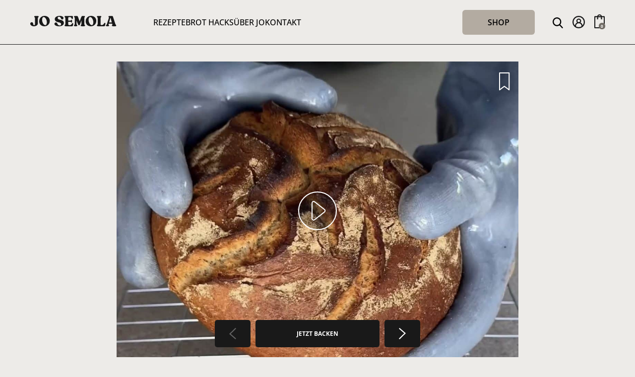

--- FILE ---
content_type: text/html; charset=UTF-8
request_url: https://josemola.de/rezepte/weizenmischbrot-ohne-kneten/
body_size: 28982
content:
<!doctype html>
<html lang="de">
<head>
    <meta charset="UTF-8">
    <meta name="viewport" content="width=device-width, initial-scale=1">
    <meta name='robots' content='index, follow, max-image-preview:large, max-snippet:-1, max-video-preview:-1' />
	<style>img:is([sizes="auto" i], [sizes^="auto," i]) { contain-intrinsic-size: 3000px 1500px }</style>
	
	<!-- This site is optimized with the Yoast SEO plugin v23.9 - https://yoast.com/wordpress/plugins/seo/ -->
	<title>Weizenmischbrot ohne Kneten - Jo Semola</title><link rel="preload" data-rocket-preload as="image" href="https://josemola.de/wp-content/uploads/2024/05/Weizenmischbrot-ohne-Kneten-e1715934940851.jpg" fetchpriority="high">
	<link rel="canonical" href="https://josemola.de/rezepte/weizenmischbrot-ohne-kneten/" />
	<meta property="og:locale" content="de_DE" />
	<meta property="og:type" content="article" />
	<meta property="og:title" content="Weizenmischbrot ohne Kneten - Jo Semola" />
	<meta property="og:url" content="https://josemola.de/rezepte/weizenmischbrot-ohne-kneten/" />
	<meta property="og:site_name" content="Jo Semola" />
	<meta property="og:image" content="https://josemola.de/wp-content/uploads/2024/05/Weizenmischbrot-ohne-Kneten-e1715934940851.jpg" />
	<meta property="og:image:width" content="1168" />
	<meta property="og:image:height" content="1532" />
	<meta property="og:image:type" content="image/jpeg" />
	<meta name="twitter:card" content="summary_large_image" />
	<script type="application/ld+json" class="yoast-schema-graph">{"@context":"https://schema.org","@graph":[{"@type":"WebPage","@id":"https://josemola.de/rezepte/weizenmischbrot-ohne-kneten/","url":"https://josemola.de/rezepte/weizenmischbrot-ohne-kneten/","name":"Weizenmischbrot ohne Kneten - Jo Semola","isPartOf":{"@id":"https://josemola.de/#website"},"primaryImageOfPage":{"@id":"https://josemola.de/rezepte/weizenmischbrot-ohne-kneten/#primaryimage"},"image":{"@id":"https://josemola.de/rezepte/weizenmischbrot-ohne-kneten/#primaryimage"},"thumbnailUrl":"https://josemola.de/wp-content/uploads/2024/05/Weizenmischbrot-ohne-Kneten-e1715934940851.jpg","datePublished":"2024-05-17T08:45:27+00:00","dateModified":"2024-05-17T08:45:27+00:00","breadcrumb":{"@id":"https://josemola.de/rezepte/weizenmischbrot-ohne-kneten/#breadcrumb"},"inLanguage":"de","potentialAction":[{"@type":"ReadAction","target":["https://josemola.de/rezepte/weizenmischbrot-ohne-kneten/"]}]},{"@type":"ImageObject","inLanguage":"de","@id":"https://josemola.de/rezepte/weizenmischbrot-ohne-kneten/#primaryimage","url":"https://josemola.de/wp-content/uploads/2024/05/Weizenmischbrot-ohne-Kneten-e1715934940851.jpg","contentUrl":"https://josemola.de/wp-content/uploads/2024/05/Weizenmischbrot-ohne-Kneten-e1715934940851.jpg","width":1168,"height":1532},{"@type":"BreadcrumbList","@id":"https://josemola.de/rezepte/weizenmischbrot-ohne-kneten/#breadcrumb","itemListElement":[{"@type":"ListItem","position":1,"name":"Home","item":"https://josemola.de/"},{"@type":"ListItem","position":2,"name":"Weizenmischbrot ohne Kneten"}]},{"@type":"WebSite","@id":"https://josemola.de/#website","url":"https://josemola.de/","name":"Jo Semola","description":"","potentialAction":[{"@type":"SearchAction","target":{"@type":"EntryPoint","urlTemplate":"https://josemola.de/?s={search_term_string}"},"query-input":{"@type":"PropertyValueSpecification","valueRequired":true,"valueName":"search_term_string"}}],"inLanguage":"de"}]}</script>
	<!-- / Yoast SEO plugin. -->


<link rel='stylesheet' id='wc-stripe-blocks-checkout-style-css' href='https://josemola.de/wp-content/plugins/woocommerce-gateway-stripe/build/upe_blocks.css?ver=acb33218ad738f459cf6d53071b0e8c2' media='all' />
<link rel='stylesheet' id='cr-frontend-css-css' href='https://josemola.de/wp-content/plugins/customer-reviews-woocommerce/css/frontend.css?ver=5.63.1' media='all' />
<link rel='stylesheet' id='cr-badges-css-css' href='https://josemola.de/wp-content/plugins/customer-reviews-woocommerce/css/badges.css?ver=5.63.1' media='all' />
<link rel='stylesheet' id='select2-css' href='https://josemola.de/wp-content/plugins/woocommerce/assets/css/select2.css?ver=9.4.2' media='all' />
<link rel='stylesheet' id='woocommerce-layout-css' href='https://josemola.de/wp-content/plugins/woocommerce/assets/css/woocommerce-layout.css?ver=9.4.2' media='all' />
<link rel='stylesheet' id='woocommerce-smallscreen-css' href='https://josemola.de/wp-content/plugins/woocommerce/assets/css/woocommerce-smallscreen.css?ver=9.4.2' media='only screen and (max-width: 768px)' />
<link rel='stylesheet' id='woocommerce-general-css' href='https://josemola.de/wp-content/plugins/woocommerce/assets/css/woocommerce.css?ver=9.4.2' media='all' />
<style id='woocommerce-inline-inline-css'>
.woocommerce form .form-row .required { visibility: visible; }
</style>
<link rel='stylesheet' id='woosb-frontend-css' href='https://josemola.de/wp-content/plugins/woo-product-bundle-premium/assets/css/frontend.css?ver=8.1.1' media='all' />
<link rel='stylesheet' id='simplebar-css' href='https://josemola.de/wp-content/themes/josemola/css/simplebar.min.css?ver=1.1.7' media='all' />
<link rel='stylesheet' id='borlabs-cookie-css' href='https://josemola.de/wp-content/cache/borlabs-cookie/borlabs-cookie_1_de.css?ver=2.3-39' media='all' />
<link rel='stylesheet' id='lf_cart_css-css' href='https://josemola.de/wp-content/plugins/slide-in-cart/assets/css/lf_cart.css?ver=1.6' media='all' />
<link rel='stylesheet' id='woocommerce-gzd-layout-css' href='https://josemola.de/wp-content/plugins/woocommerce-germanized/build/static/layout-styles.css?ver=3.18.4' media='all' />
<style id='woocommerce-gzd-layout-inline-css'>
.woocommerce-checkout .shop_table { background-color: #eeeeee; } .product p.deposit-packaging-type { font-size: 1.25em !important; } p.woocommerce-shipping-destination { display: none; }
                .wc-gzd-nutri-score-value-a {
                    background: url(https://josemola.de/wp-content/plugins/woocommerce-germanized/assets/images/nutri-score-a.svg) no-repeat;
                }
                .wc-gzd-nutri-score-value-b {
                    background: url(https://josemola.de/wp-content/plugins/woocommerce-germanized/assets/images/nutri-score-b.svg) no-repeat;
                }
                .wc-gzd-nutri-score-value-c {
                    background: url(https://josemola.de/wp-content/plugins/woocommerce-germanized/assets/images/nutri-score-c.svg) no-repeat;
                }
                .wc-gzd-nutri-score-value-d {
                    background: url(https://josemola.de/wp-content/plugins/woocommerce-germanized/assets/images/nutri-score-d.svg) no-repeat;
                }
                .wc-gzd-nutri-score-value-e {
                    background: url(https://josemola.de/wp-content/plugins/woocommerce-germanized/assets/images/nutri-score-e.svg) no-repeat;
                }
            
body.woocommerce-checkout .fc-wrapper .shop_table { background-color: #eeeeee; }
</style>
<link rel='stylesheet' id='yith-wcwtl-style-css' href='https://josemola.de/wp-content/plugins/yith-woocommerce-waiting-list-premium/assets/css/yith-wcwtl-frontend.min.css?ver=3.17.0' media='all' />
<style id='yith-wcwtl-style-inline-css'>

		    .yith-wcwtl-output { background-color: #f9f9f9!important; padding: 40px 40px 40px 40px; border-radius: 15px;}
		    .yith-wcwtl-output.success, .yith-wcwtl-output.subscribed{ background-color: #f7fae2!important; color: #000000!important }
		    .yith-wcwtl-output .button{background:rgb(0,0,0)!important;color:#ffffff!important;}
			.yith-wcwtl-output .button:hover{background:rgb(58,58,58)!important;color:#ffffff!important;}
			.yith-wcwtl-output .button.button-leave{background:#a46497!important;color:#ffffff!important;}
			.yith-wcwtl-output .button.button-leave:hover{background:#935386!important;color:#ffffff!important;}
			.yith-wcwtl-output .yith-wcwtl-error{ background-color: #f9f9f9!important; color: #AF2323!important; }
			.yith-wcwtl-output .yith-wcwtl-success #Group circle{ fill:#e4edc1 }
			.yith-wcwtl-output .yith-wcwtl-success #Group g{ fill: #a1c746 }
			
</style>
<link rel='stylesheet' id='josemola-main-css' href='https://josemola.de/wp-content/themes/josemola/css/main.min.css?ver=1.1.7' media='all' />
<link rel='stylesheet' id='swiper-css' href='https://josemola.de/wp-content/themes/josemola/css/swiper-bundle.min.css?ver=1.1.7' media='all' />
<link rel='stylesheet' id='font-awesome-css-css' href='https://josemola.de/wp-content/themes/josemola/fonts/fontawesome-free-6.2.0-web/css/fontawesome.min.css?ver=1.1.7' media='all' />
<link rel='stylesheet' id='font-awesome-solid-css-css' href='https://josemola.de/wp-content/themes/josemola/fonts/fontawesome-free-6.2.0-web/css/solid.min.css?ver=1.1.7' media='all' />
<link rel='stylesheet' id='FGW_front_style-css' href='https://josemola.de/wp-content/plugins/free-gifts-product-for-woocommerce/assets/css/front.css?ver=1.0.0' media='all' />
<script src="https://josemola.de/wp-includes/js/jquery/jquery.min.js?ver=3.7.1" id="jquery-core-js"></script>
<script src="https://josemola.de/wp-includes/js/jquery/jquery-migrate.min.js?ver=3.4.1" id="jquery-migrate-js"></script>
<script src="https://josemola.de/wp-content/plugins/woocommerce/assets/js/jquery-blockui/jquery.blockUI.min.js?ver=2.7.0-wc.9.4.2" id="jquery-blockui-js" defer data-wp-strategy="defer"></script>
<script id="wc-add-to-cart-js-extra">
var wc_add_to_cart_params = {"ajax_url":"\/wp-admin\/admin-ajax.php","wc_ajax_url":"\/?wc-ajax=%%endpoint%%","i18n_view_cart":"Warenkorb anzeigen","cart_url":"https:\/\/josemola.de\/shop\/","is_cart":"","cart_redirect_after_add":"no"};
</script>
<script src="https://josemola.de/wp-content/plugins/woocommerce/assets/js/frontend/add-to-cart.min.js?ver=9.4.2" id="wc-add-to-cart-js" defer data-wp-strategy="defer"></script>
<script src="https://josemola.de/wp-content/plugins/woocommerce/assets/js/selectWoo/selectWoo.full.min.js?ver=1.0.9-wc.9.4.2" id="selectWoo-js" defer data-wp-strategy="defer"></script>
<script id="zxcvbn-async-js-extra">
var _zxcvbnSettings = {"src":"https:\/\/josemola.de\/wp-includes\/js\/zxcvbn.min.js"};
</script>
<script src="https://josemola.de/wp-includes/js/zxcvbn-async.min.js?ver=1.0" id="zxcvbn-async-js"></script>
<script src="https://josemola.de/wp-includes/js/dist/hooks.min.js?ver=4d63a3d491d11ffd8ac6" id="wp-hooks-js"></script>
<script src="https://josemola.de/wp-includes/js/dist/i18n.min.js?ver=5e580eb46a90c2b997e6" id="wp-i18n-js"></script>
<script id="wp-i18n-js-after">
wp.i18n.setLocaleData( { 'text direction\u0004ltr': [ 'ltr' ] } );
</script>
<script id="password-strength-meter-js-extra">
var pwsL10n = {"unknown":"Passwort-St\u00e4rke unbekannt","short":"Ganz schwach","bad":"Schwach","good":"Mittel","strong":"Stark","mismatch":"Keine \u00dcbereinstimmung"};
</script>
<script id="password-strength-meter-js-translations">
( function( domain, translations ) {
	var localeData = translations.locale_data[ domain ] || translations.locale_data.messages;
	localeData[""].domain = domain;
	wp.i18n.setLocaleData( localeData, domain );
} )( "default", {"translation-revision-date":"2025-09-23 13:58:05+0000","generator":"GlotPress\/4.0.1","domain":"messages","locale_data":{"messages":{"":{"domain":"messages","plural-forms":"nplurals=2; plural=n != 1;","lang":"de"},"%1$s is deprecated since version %2$s! Use %3$s instead. Please consider writing more inclusive code.":["%1$s ist seit Version %2$s veraltet! Benutze stattdessen %3$s. Bitte erw\u00e4ge, inklusiveren Code zu schreiben."]}},"comment":{"reference":"wp-admin\/js\/password-strength-meter.js"}} );
</script>
<script src="https://josemola.de/wp-admin/js/password-strength-meter.min.js?ver=6.7.3" id="password-strength-meter-js"></script>
<script id="wc-password-strength-meter-js-extra">
var wc_password_strength_meter_params = {"min_password_strength":"3","stop_checkout":"","i18n_password_error":"Bitte gib ein st\u00e4rkeres Passwort ein.","i18n_password_hint":"Tipp: Das Passwort sollte mindestens zw\u00f6lf Zeichen lang sein. F\u00fcr ein st\u00e4rkeres Passwort verwende Gro\u00df- und Kleinbuchstaben, Zahlen und Sonderzeichen wie ! \" ? $ % ^ & )."};
</script>
<script src="https://josemola.de/wp-content/plugins/woocommerce/assets/js/frontend/password-strength-meter.min.js?ver=9.4.2" id="wc-password-strength-meter-js" defer data-wp-strategy="defer"></script>
<script src="https://josemola.de/wp-content/plugins/woocommerce/assets/js/frontend/account-i18n.min.js?ver=9.4.2" id="wc-account-i18n-js" defer data-wp-strategy="defer"></script>
<script src="https://josemola.de/wp-content/plugins/woocommerce/assets/js/js-cookie/js.cookie.min.js?ver=2.1.4-wc.9.4.2" id="js-cookie-js" defer data-wp-strategy="defer"></script>
<script id="woocommerce-js-extra">
var woocommerce_params = {"ajax_url":"\/wp-admin\/admin-ajax.php","wc_ajax_url":"\/?wc-ajax=%%endpoint%%"};
</script>
<script src="https://josemola.de/wp-content/plugins/woocommerce/assets/js/frontend/woocommerce.min.js?ver=9.4.2" id="woocommerce-js" defer data-wp-strategy="defer"></script>
<script src="https://josemola.de/wp-content/themes/josemola/js/simplebar.min.js?ver=1.1.7" id="josemola-simplebar-js"></script>
<script id="borlabs-cookie-prioritize-js-extra">
var borlabsCookiePrioritized = {"domain":"josemola.de","path":"\/","version":"1","bots":"1","optInJS":{"statistics":{"google-tag-manager":"[base64]\/[base64]","google-analytics":"[base64]"},"external-media":{"matomo":"[base64]"}}};
</script>
<script src="https://josemola.de/wp-content/plugins/borlabs-cookie/assets/javascript/borlabs-cookie-prioritize.min.js?ver=2.3" id="borlabs-cookie-prioritize-js"></script>
<link rel="https://api.w.org/" href="https://josemola.de/wp-json/" /><link rel="EditURI" type="application/rsd+xml" title="RSD" href="https://josemola.de/xmlrpc.php?rsd" />
<link rel='shortlink' href='https://josemola.de/?p=10424' />
<link rel="alternate" title="oEmbed (JSON)" type="application/json+oembed" href="https://josemola.de/wp-json/oembed/1.0/embed?url=https%3A%2F%2Fjosemola.de%2Frezepte%2Fweizenmischbrot-ohne-kneten%2F" />
<link rel="alternate" title="oEmbed (XML)" type="text/xml+oembed" href="https://josemola.de/wp-json/oembed/1.0/embed?url=https%3A%2F%2Fjosemola.de%2Frezepte%2Fweizenmischbrot-ohne-kneten%2F&#038;format=xml" />
	<noscript><style>.woocommerce-product-gallery{ opacity: 1 !important; }</style></noscript>
	<!-- Google Tag Manager -->
<script>if('0'==='1'){(function(w,d,s,l,i){w[l]=w[l]||[];w[l].push({"gtm.start":
new Date().getTime(),event:"gtm.js"});var f=d.getElementsByTagName(s)[0],
j=d.createElement(s),dl=l!="dataLayer"?"&l="+l:"";j.async=true;j.src=
"https://www.googletagmanager.com/gtm.js?id="+i+dl;f.parentNode.insertBefore(j,f);
})(window,document,"script","dataLayer","GTM-K77KQ3K");}</script>
<!-- End Google Tag Manager --><script>
if('0' === '1') {
    window.dataLayer = window.dataLayer || [];
    function gtag(){dataLayer.push(arguments);}
    gtag('consent', 'default', {
       'ad_storage': 'denied',
       'analytics_storage': 'denied'
    });
    gtag("js", new Date());

    gtag("config", "G-S899296KZ9", { "anonymize_ip": true });

    (function (w, d, s, i) {
    var f = d.getElementsByTagName(s)[0],
        j = d.createElement(s);
    j.async = true;
    j.src =
        "https://www.googletagmanager.com/gtag/js?id=" + i;
    f.parentNode.insertBefore(j, f);
    })(window, document, "script", "G-S899296KZ9");
}
</script><style class='wp-fonts-local'>
@font-face{font-family:Inter;font-style:normal;font-weight:300 900;font-display:fallback;src:url('https://josemola.de/wp-content/plugins/woocommerce/assets/fonts/Inter-VariableFont_slnt,wght.woff2') format('woff2');font-stretch:normal;}
@font-face{font-family:Cardo;font-style:normal;font-weight:400;font-display:fallback;src:url('https://josemola.de/wp-content/plugins/woocommerce/assets/fonts/cardo_normal_400.woff2') format('woff2');}
</style>
<link rel="icon" href="https://josemola.de/wp-content/uploads/2022/09/cropped-jo-semola-favicon-260px-32x32.png" sizes="32x32" />
<link rel="icon" href="https://josemola.de/wp-content/uploads/2022/09/cropped-jo-semola-favicon-260px-192x192.png" sizes="192x192" />
<link rel="apple-touch-icon" href="https://josemola.de/wp-content/uploads/2022/09/cropped-jo-semola-favicon-260px-180x180.png" />
<meta name="msapplication-TileImage" content="https://josemola.de/wp-content/uploads/2022/09/cropped-jo-semola-favicon-260px-270x270.png" />
<meta name="generator" content="WP Rocket 3.18.2" data-wpr-features="wpr_oci wpr_desktop" /></head>
<body class="recipes-template-default single single-recipes postid-10424 woocommerce theme-josemola woocommerce-account woocommerce-page woocommerce-no-js woocommerce-active">

<header class="main-menu">
    <div class="inner">
        <div class="left">
            <div class="desktop">
                <div class="menu-header-container"><ul id="menu-header" class="menu"><li id="menu-item-48" class="menu-item menu-item-type-post_type menu-item-object-page menu-item-48"><a href="https://josemola.de/rezepte/">Rezepte</a></li>
<li id="menu-item-303" class="menu-item menu-item-type-taxonomy menu-item-object-category menu-item-303"><a href="https://josemola.de/brot-hacks/">Brot Hacks</a></li>
<li id="menu-item-23553" class="menu-item menu-item-type-post_type menu-item-object-page menu-item-23553"><a href="https://josemola.de/ueber-jo/">Über Jo</a></li>
<li id="menu-item-23552" class="menu-item menu-item-type-post_type menu-item-object-page menu-item-23552"><a href="https://josemola.de/kontakt/">Kontakt</a></li>
</ul></div>            </div>
            <div class="mobile">
                <a href="#" id="mobile-menu-toggler">
                    <img src="/wp-content/themes/josemola/img/menu.svg" alt="Open Menu">
                </a>
            </div>
        </div>
        <div class="center">
            <a href="/">
                <img src="/wp-content/themes/josemola/img/logo.svg" alt="Jo Semola">
            </a>
        </div>
        <div class="right">
            <div class="header-shop-button">
                <a href="https://josemola.de/shop/" onclick="shopClick()">
                    Shop                </a>
            </div>
            <div class="mobile-icons">
                <a href="#" id="header-search-toggle">
                    <img src="/wp-content/themes/josemola/img/search.svg" alt="Suchen">
                </a>
                <a href="#" id="header-account-toggle">
                    <img src="/wp-content/themes/josemola/img/profile.svg" alt="Mein Profil">
                </a>
                <a href="#" class="toggleCart lf_cart_toggle_buttons">
                    <img src="/wp-content/themes/josemola/img/cart.svg" alt="Warenkorb öffnen">
                </a>
            </div>
        </div>
    </div>
</header>

<div class="menu-flight-in" id="menu-flight-in">
    <div class="inner">
        <div class="close" id="close-mobile-menu">
            <a href="#">
                <img src="/wp-content/themes/josemola/img/close.svg" alt="menu schließen">
            </a>
        </div>
        <a class="main" href="/">
            <img src="/wp-content/themes/josemola/img/mobile-menu-logo.svg" alt="Jo Semola">
        </a>
        <div class="shop-button-container">
            <a href="https://josemola.de/shop/" onlick="shopClick()">
                Shop now            </a>
        </div>
        <div class="menu-mobile-menu-container"><ul id="menu-mobile-menu" class="menu"><li id="menu-item-34" class="menu-item menu-item-type-post_type menu-item-object-page menu-item-34"><a href="https://josemola.de/rezepte/">Rezepte</a></li>
<li id="menu-item-304" class="menu-item menu-item-type-taxonomy menu-item-object-category menu-item-304"><a href="https://josemola.de/brot-hacks/">Brot Hacks</a></li>
<li id="menu-item-5986" class="menu-item menu-item-type-custom menu-item-object-custom menu-item-5986"><a href="http://tidd.ly/3VhDPbm">Mein neues Buch &#8222;Breadventures&#8220;</a></li>
<li id="menu-item-32" class="menu-item menu-item-type-post_type menu-item-object-page menu-item-32"><a href="https://josemola.de/ueber-jo/">Über Jo</a></li>
<li id="menu-item-37" class="menu-item menu-item-type-post_type menu-item-object-page menu-item-37"><a href="https://josemola.de/kontakt/">Kontakt</a></li>
</ul></div>            <div class="hot">
                <div class="headline">
                    <div class="img-container">
                        <img alt="Flamme"
                             src="/wp-content/themes/josemola/img/white-fire.svg">
                    </div>
                    <h3>
                        Hot in den Socials                    </h3>
                </div>
                <div class="hot-grid">
                                            <div class="grid-elem">
                            <div class="postimage">
                                <a href="https://josemola.de/rezepte/kartoffelbrot-mit-bier/">

                                                                                                            <picture>
                                        <source type="image/webp" srcset="https://josemola.de/wp-content/uploads/2022/10/038_Kartoffelbrot-mit-Bier.jpg.webp">                                        <img class="woo"
                                             loading="lazy"
                                             src="https://josemola.de/wp-content/uploads/2022/10/038_Kartoffelbrot-mit-Bier.jpg"
                                             alt="Kartoffelbrot mit Bier">
                                    </picture>

                                    <div class="menu-likes">
                                        522 K                                        <img alt="Likes"
                                             src="/wp-content/themes/josemola/img/white-heart-empty.svg">
                                    </div>
                                </a>
                            </div>
                            <div class="text-part">
                                <div class="rating">
                                                <div class="global-star-ratings">
                <div class="back-stars">
                    <img src="/wp-content/themes/josemola/img/white-star-empty.svg" alt="white-star-empty" class="small-star">
                    <img src="/wp-content/themes/josemola/img/white-star-empty.svg" alt="white-star-empty" class="small-star">
                    <img src="/wp-content/themes/josemola/img/white-star-empty.svg" alt="white-star-empty" class="small-star">
                    <img src="/wp-content/themes/josemola/img/white-star-empty.svg" alt="white-star-empty" class="small-star">
                    <img src="/wp-content/themes/josemola/img/white-star-empty.svg" alt="white-star-empty" class="small-star">

                    <div class="front-stars" style="width: 98%">
                        <img src="/wp-content/themes/josemola/img/white-star.svg" alt="white-star" class="small-star">
                        <img src="/wp-content/themes/josemola/img/white-star.svg" alt="white-star" class="small-star">
                        <img src="/wp-content/themes/josemola/img/white-star.svg" alt="white-star" class="small-star">
                        <img src="/wp-content/themes/josemola/img/white-star.svg" alt="white-star" class="small-star">
                        <img src="/wp-content/themes/josemola/img/white-star.svg" alt="white-star" class="small-star">
                    </div>
                </div>
            </div>
                                            <div class="count">(31)</div>
                                </div>
                                <a href="https://josemola.de/rezepte/kartoffelbrot-mit-bier/">
                                    <h4>
                                        Kartoffelbrot mit Bier                                    </h4>
                                </a>
                            </div>
                        </div>
                                            <div class="grid-elem">
                            <div class="postimage">
                                <a href="https://josemola.de/rezepte/einfaches-brot-aus-405er-weizenmehl/">

                                                                                                            <picture>
                                        <source type="image/webp" srcset="https://josemola.de/wp-content/uploads/2023/07/Einfaches_Brot_405er_Startbild.jpg.webp">                                        <img class="woo"
                                             loading="lazy"
                                             src="https://josemola.de/wp-content/uploads/2023/07/Einfaches_Brot_405er_Startbild.jpg"
                                             alt="Einfaches Brot aus 405er Weizenmehl">
                                    </picture>

                                    <div class="menu-likes">
                                        332 K                                        <img alt="Likes"
                                             src="/wp-content/themes/josemola/img/white-heart-empty.svg">
                                    </div>
                                </a>
                            </div>
                            <div class="text-part">
                                <div class="rating">
                                                <div class="global-star-ratings">
                <div class="back-stars">
                    <img src="/wp-content/themes/josemola/img/white-star-empty.svg" alt="white-star-empty" class="small-star">
                    <img src="/wp-content/themes/josemola/img/white-star-empty.svg" alt="white-star-empty" class="small-star">
                    <img src="/wp-content/themes/josemola/img/white-star-empty.svg" alt="white-star-empty" class="small-star">
                    <img src="/wp-content/themes/josemola/img/white-star-empty.svg" alt="white-star-empty" class="small-star">
                    <img src="/wp-content/themes/josemola/img/white-star-empty.svg" alt="white-star-empty" class="small-star">

                    <div class="front-stars" style="width: 60%">
                        <img src="/wp-content/themes/josemola/img/white-star.svg" alt="white-star" class="small-star">
                        <img src="/wp-content/themes/josemola/img/white-star.svg" alt="white-star" class="small-star">
                        <img src="/wp-content/themes/josemola/img/white-star.svg" alt="white-star" class="small-star">
                        <img src="/wp-content/themes/josemola/img/white-star.svg" alt="white-star" class="small-star">
                        <img src="/wp-content/themes/josemola/img/white-star.svg" alt="white-star" class="small-star">
                    </div>
                </div>
            </div>
                                            <div class="count">(5)</div>
                                </div>
                                <a href="https://josemola.de/rezepte/einfaches-brot-aus-405er-weizenmehl/">
                                    <h4>
                                        Einfaches Brot aus 405er Weizenmehl                                    </h4>
                                </a>
                            </div>
                        </div>
                                    </div>
            </div>
                <div class="social">
            <a href="https://www.instagram.com/jo.semola/">
                INSTAGRAM
            </a>
            <a href="https://www.tiktok.com/@jo.semola">
                TIK TOK
            </a>
            <a href="https://www.youtube.com/c/josemola">
                YOUTUBE
            </a>
        </div>
        <div class="legal">
            <a href="/datenschutzerklaerung/">
                Datenschutz
            </a>
            <a href="/impressum/">
                Impressum
            </a>
        </div>
    </div>
</div>
<script type="application/ld+json">{"@context":"https://schema.org/","@type":"Recipe","name":"Weizenmischbrot ohne Kneten","image":["https://josemola.de/wp-content/uploads/2024/05/Weizenmischbrot-ohne-Kneten-e1715934940851.jpg"],"keywords":"","author":{"@type":"Person","name":"Jo Semola"},"datePublished":"2024-05-17","description":"Brot backen, ohne kneten- wenn das nicht mal einfach ist?!","recipeYield":"1","recipeIngredient":["375 g Weizenmehl Type 550","100 g Roggenvollkornmehl","300 g Wasser","8 g Hefe","10 g Salz","50 g Anstellgut"],"recipeInstructions":[{"@type":"HowToStep","name":"Step 1.0","text":"Hefe und Salz im Wasser aufl\u00f6sen und anschlie\u00dfend alle weiteren Zutaten zugeben und so lange vermengen bis keine Mehlnester mehr zu sehen sind.\u00a0\n","url":"https://josemola.de/rezepte/weizenmischbrot-ohne-kneten/#step1","image":"https://josemola.de/wp-content/uploads/2024/05/Step1-e1715934979557.jpg"},{"@type":"HowToStep","name":"Step 2.0","text":"Den Teig abgedeckt f\u00fcr 8-14 Stunden im K\u00fchlschrank reifen lassen.\n","url":"https://josemola.de/rezepte/weizenmischbrot-ohne-kneten/#step2","image":"https://josemola.de/wp-content/uploads/2024/05/Step3-e1715935446206.jpg"},{"@type":"HowToStep","name":"Step 3.0","text":"Die Arbeitsfl\u00e4che mit Roggenmehl best\u00e4uben, den Teig darauf schonend von allen Seiten zur Mitte hin einschlagen und dann mit der Naht (Schluss) nach unten in ein G\u00e4rk\u00f6rbchen legen. Abgedeckt 1,5h ruhen lassen.\n","url":"https://josemola.de/rezepte/weizenmischbrot-ohne-kneten/#step3","image":"https://josemola.de/wp-content/uploads/2024/05/Step2-e1715935009279.jpg"},{"@type":"HowToStep","name":"Step 4.0","text":"Ofen mit Gusseisernem Topf auf 250\u00b0C vorheizen. Mit geschlossenem Deckel (oder ohne Topf: mit viel Dampf) f\u00fcr 15 Minuten bei 250\u00b0C anbacken. Deckel Abnehmen (ohne Topf: Dampf ablassen) und weitere 30 Minuten bei 230\u00b0C fertig backen.\n","url":"https://josemola.de/rezepte/weizenmischbrot-ohne-kneten/#step4","image":"https://josemola.de/wp-content/uploads/2024/05/Step.3--e1715935042610.jpg"}],"recipeCategory":"Brote","cookTime":"PT45M","prepTime":"PT5M","video":{"@type":"VideoObject","name":"Weizenmischbrot ohne Kneten","description":"Brot backen, ohne kneten- wenn das nicht mal einfach ist?!","embedUrl":"https://player.vimeo.com/video/947298328?badge=0&amp;autopause=0&amp;player_id=0&amp;app_id=58479","thumbnailUrl":"https://josemola.de/wp-content/uploads/2024/05/Weizenmischbrot-ohne-Kneten-e1715934940851.jpg","uploadDate":"2024-05-17T10:45:27+02:00","contentUrl":"https://josemola.de/rezepte/weizenmischbrot-ohne-kneten/"},"nutrition":{"@type":"NutritionInformation","calories":"196 Kcal pro 100g"},"aggregateRating":{"@type":"AggregateRating","ratingValue":"5.00","ratingCount":"4","bestRating":5,"worstRating":0}}</script><section class="header">
        <script>let joRecipeId = 10424;</script>
    <div class="bookmark single-bookmark go-to-login" data-message="Melde dich an, um Rezepte zu speichern"
         data-id="10424">
        <img src="/wp-content/themes/josemola/img/bookmark.svg"
             alt="als Favorit speichern">
    </div>

    
    <div class="swiper swiper-recipe">
        <div class="swiper-wrapper">
                            <div class="swiper-slide video-element"
                     data-video="https://player.vimeo.com/video/947298328?badge=0&amp;autopause=0&amp;player_id=0&amp;app_id=58479"                      data-desktop="https://josemola.de/wp-content/uploads/2024/05/Weizenmischbrot-ohne-Kneten-e1715934940851.jpg"
                     data-mobile="https://josemola.de/wp-content/uploads/2024/05/Weizenmischbrot-ohne-Kneten-e1715934940851.jpg"
                >
                                        <a href="#"
                       class="video-element"
                       data-hackid="0"
                       data-video="https://player.vimeo.com/video/947298328?badge=0&amp;autopause=0&amp;player_id=0&amp;app_id=58479"
                    >
                        <img src="/wp-content/themes/josemola/img/play.svg" alt="video abspielen">
                    </a>
                                        <img class="inner-set-image" alt="recipe header image" src="">
                </div>
                    </div>
        <div class="swiper-pagination"></div>
    </div>
    <div class="title">
        <h1>Weizenmischbrot ohne Kneten</h1>
    </div>
</section><div class="step-navigation">
            <a href="#" class="back">
            <svg xmlns="http://www.w3.org/2000/svg" width="13.14" height="22.186" viewBox="0 0 13.14 22.186">
                <path d="M22.732,2,12.976,12.976,2,2" transform="translate(14.433 -1.293) rotate(90)" fill="none"
                      stroke="#fff" stroke-width="2" opacity="0.328"/>
            </svg>
        </a>
    
    <a href="#" class="overview">
        Jetzt backen    </a>

            <a href="#" class="forward">
            <svg xmlns="http://www.w3.org/2000/svg" width="13.14" height="22.186" viewBox="0 0 13.14 22.186">
                <path d="M22.732,2,12.976,12.976,2,2" transform="translate(-1.293 23.479) rotate(-90)" fill="none"
                      stroke="#fff" stroke-width="2"/>
            </svg>
        </a>
    </div>
<section class="share">
    <div class="share_icon">
        <a href="#" title="teilen">
            <img src="/wp-content/themes/josemola/img/share.svg" alt="Teilen">
            Share
        </a>
    </div>
    <div class="review" id="rating-replace">

                    <div class="global-star-ratings">
                <div class="back-stars">
                    <img src="/wp-content/themes/josemola/img/star-empty.svg" alt="star-empty" class="small-star">
                    <img src="/wp-content/themes/josemola/img/star-empty.svg" alt="star-empty" class="small-star">
                    <img src="/wp-content/themes/josemola/img/star-empty.svg" alt="star-empty" class="small-star">
                    <img src="/wp-content/themes/josemola/img/star-empty.svg" alt="star-empty" class="small-star">
                    <img src="/wp-content/themes/josemola/img/star-empty.svg" alt="star-empty" class="small-star">

                    <div class="front-stars" style="width: 100%">
                        <img src="/wp-content/themes/josemola/img/comment-star.svg" alt="comment-star" class="small-star">
                        <img src="/wp-content/themes/josemola/img/comment-star.svg" alt="comment-star" class="small-star">
                        <img src="/wp-content/themes/josemola/img/comment-star.svg" alt="comment-star" class="small-star">
                        <img src="/wp-content/themes/josemola/img/comment-star.svg" alt="comment-star" class="small-star">
                        <img src="/wp-content/themes/josemola/img/comment-star.svg" alt="comment-star" class="small-star">
                    </div>
                </div>
            </div>
        <div class="desc">(4 Bewertungen)</div>    </div>
    <div class="print">
        <a href="#" title="drucken">
            <img src="/wp-content/themes/josemola/img/print.svg" alt="Drucken">
            Drucken
        </a>
    </div>
</section>

<div class="s1xshare_popup">
    <div class="header">
        Teilen mit
        <div class="close">
            <img src="/wp-content/themes/josemola/img/close.svg" alt="schließen">
        </div>
    </div>
        <div class="inner">
        <a target="_blank" rel="noopener" href="https://pinterest.com/pin/create/link/?url=https://josemola.de/rezepte/weizenmischbrot-ohne-kneten/" title="Teilen auf Pinterest">
            <img src="/wp-content/themes/josemola/img/pinterest.svg" alt="Pinterest">
            Pinterest
        </a>
        <a target="_blank" rel="noopener" href="https://www.facebook.com/sharer.php?u=https://josemola.de/rezepte/weizenmischbrot-ohne-kneten/" title="Teilen auf Facebook">
            <img src="/wp-content/themes/josemola/img/facebook.svg" alt="Facebook">
            Facebook
        </a>
        <a target="_blank" rel="noopener" href="https://twitter.com/share?url=https://josemola.de/rezepte/weizenmischbrot-ohne-kneten/" title="Teilen auf Twitter">
            <img src="/wp-content/themes/josemola/img/twitter.svg" alt="Twitter">
            Twitter
        </a>
        <a target="_blank" rel="noopener" href="https://api.whatsapp.com/send?text=https://josemola.de/rezepte/weizenmischbrot-ohne-kneten/" title="Teilen auf WhatsApp">
            <img src="/wp-content/themes/josemola/img/whatsapp.svg" alt="WhatsApp">
            WhatsApp
        </a>
        <a target="_blank" rel="noopener" href="/cdn-cgi/l/email-protection#231c414c475a1e4b57575350190c0c494c50464e4c4f420d47460c514659465357460c54464a59464d4e4a50404b41514c570e4c4b4d460e484d4657464d0c" title="Teilen als Email">
            <img src="/wp-content/themes/josemola/img/email.svg" alt="Email">
            Email
        </a>
    </div>
</div>
<div class="vote_popup">
    <div class="inner">
        <a href="#" class="close">
            <img src="/wp-content/themes/josemola/img/close.svg" alt="Schließen">
        </a>
        <h3>
            Rezept bewerten        </h3>
        Du musst dich einloggen, um eine Bewertung abgeben zu können.            <button type="button" class="go-to-login">
                Jetzt einloggen            </button>
            </div>
</div><section class="short-description">
    <div class="inner">
        „Brot backen, ohne kneten- wenn das nicht mal einfach ist?!“
    </div>
</section><section class="author">
            <div class="image">
            <img src="https://josemola.de/wp-content/uploads/2022/12/Ueber-Jo-Semola_neu-150x150.jpg" alt="Jo Semola">
        </div>
        <div class="name">
            Jo Semola<br>
            <span>Creator & Brotexperte</span>
        </div>
        <div class="social">
            Follow on:
                                    <a href="https://www.instagram.com/jo.semola/" target="_blank">
                        <svg xmlns="http://www.w3.org/2000/svg" width="18.001" height="18" viewBox="0 0 18.001 18">
                            <path  d="M9,1.622c2.4,0,2.688.009,3.637.051a4.982,4.982,0,0,1,1.671.309,2.789,2.789,0,0,1,1.035.673,2.789,2.789,0,0,1,.673,1.035,4.98,4.98,0,0,1,.309,1.671c.043.949.051,1.234.051,3.637s-.009,2.688-.051,3.637a4.981,4.981,0,0,1-.309,1.671,2.98,2.98,0,0,1-1.708,1.708,4.981,4.981,0,0,1-1.671.309c-.949.043-1.234.051-3.637.051s-2.688-.009-3.637-.051a4.98,4.98,0,0,1-1.671-.309,2.788,2.788,0,0,1-1.035-.673,2.789,2.789,0,0,1-.673-1.035,4.98,4.98,0,0,1-.309-1.671C1.633,11.686,1.625,11.4,1.625,9s.009-2.688.051-3.637A4.981,4.981,0,0,1,1.985,3.69a2.789,2.789,0,0,1,.673-1.032,2.789,2.789,0,0,1,1.035-.673,4.981,4.981,0,0,1,1.671-.309C6.312,1.632,6.6,1.624,9,1.624M9,0C6.556,0,6.249.01,5.29.054A6.606,6.606,0,0,0,3.1.473,4.412,4.412,0,0,0,1.511,1.51,4.412,4.412,0,0,0,.473,3.1,6.606,6.606,0,0,0,.055,5.29C.01,6.249,0,6.556,0,9s.01,2.751.054,3.711A6.606,6.606,0,0,0,.472,14.9,4.412,4.412,0,0,0,1.51,16.49,4.412,4.412,0,0,0,3.1,17.528a6.606,6.606,0,0,0,2.185.418C6.249,17.99,6.555,18,9,18s2.751-.01,3.711-.054a6.606,6.606,0,0,0,2.185-.418A4.6,4.6,0,0,0,17.527,14.9a6.606,6.606,0,0,0,.418-2.185C17.99,11.751,18,11.445,18,9s-.01-2.751-.054-3.711A6.606,6.606,0,0,0,17.528,3.1,4.412,4.412,0,0,0,16.491,1.51,4.412,4.412,0,0,0,14.9.473,6.606,6.606,0,0,0,12.711.054C11.751.01,11.445,0,9,0ZM9,4.379A4.622,4.622,0,1,0,13.622,9,4.622,4.622,0,0,0,9,4.379ZM9,12a3,3,0,1,1,3-3,3,3,0,0,1-3,3ZM14.884,4.2a1.08,1.08,0,1,1-1.08-1.08A1.08,1.08,0,0,1,14.884,4.2Z" transform="translate(0 0)" fill="#191919" opacity="0.4"/>
                        </svg>
                    </a>
                                                    <a href="https://www.tiktok.com/@jo.semola" target="_blank">
                        <svg xmlns="http://www.w3.org/2000/svg" width="15.435" height="18" viewBox="0 0 15.435 18">
                            <path d="M11.827,0c.3,2.554,1.723,4.077,4.2,4.239V7.112A6.566,6.566,0,0,1,11.87,5.9V11.27c0,6.826-7.441,8.959-10.433,4.066C-.483,12.189.692,6.664,6.859,6.443v3.03a8.923,8.923,0,0,0-1.431.351,2.441,2.441,0,0,0-1.933,2.868C3.91,15.629,9.3,16.5,8.851,10.758V.006h2.976Z" transform="translate(-0.593)" fill="#191919" fill-rule="evenodd"/>
                        </svg>
                    </a>
                                                <a href="https://www.youtube.com/c/josemola" target="_blank">
                    <svg xmlns="http://www.w3.org/2000/svg" width="25.701" height="18" viewBox="0 0 25.701 18">
                        <g transform="translate(0 0)">
                            <path d="M26.952,3.219A3.231,3.231,0,0,0,24.677.944C22.683.4,14.655.4,14.655.4S6.628.416,4.633.961A3.231,3.231,0,0,0,2.359,3.235c-.6,3.542-.837,8.942.016,12.346a3.231,3.231,0,0,0,2.275,2.275c1.994.544,10.022.544,10.022.544s8.027,0,10.022-.544a3.231,3.231,0,0,0,2.275-2.275C27.6,12.033,27.8,6.636,26.952,3.219Z" transform="translate(-1.818 -0.4)" fill="#191919"/>
                            <path d="M64.2,39.314l6.659-3.857L64.2,31.6Z" transform="translate(-53.918 -26.457)" fill="#fff"/>
                        </g>
                    </svg>
                </a>
                                    </div>
        <div class="description">
                    </div>
        </section><section class="categories">
    <h3>Rezepteigenschaften</h3>
    <ul>
                    <li>
                #Brote            </li>
                    <li>
                #Hefeteig            </li>
                    <li>
                #Roggen            </li>
                    <li>
                #Weizen            </li>
                    <li>
                #Hefe            </li>
                    <li>
                #Einfach            </li>
                    <li>
                #Vollwertig            </li>
            </ul>
</section><section class="metrics">
        <div class="metric-time-container">
        <div class="metric-full-time">
            <span>
                Gesamtdauer:
            </span>
            15 Std. 30 Min.        </div>
        <div class="working-time metric-element">
            <div>
                15 Min.            </div>
            <span>Arbeitszeit</span>
        </div>
        <div class="rest-time metric-element">
            <div>
                9,5-14,5 Std.             </div>
            <span>Ruhezeit</span>
        </div>
        <div class="baking-time metric-element">
            <div>45 Min.</div>
            <span>Backzeit</span>
        </div>
    </div>
    <div class="niveau">
                <span>Schwierigkeit:</span>&nbsp;Einfach                <img src="/wp-content/themes/josemola/img/niveau-einfach.svg" alt="Schwierigkeit ">
            </div>
</section><section class="ingredients">
    <h2>Zutaten</h2>
    <div class="portion">
                <div class="main_portion" data-value="1">
            <span>1</span>
            Portion        </div>
        <div class="portion-toggler">
            <a href="#" class="portion-toggler-botton" data-multiplier="0.5">
                x0,5
            </a>
            <a href="#" class="portion-toggler-botton active" data-multiplier="1">
                x1
            </a>
            <a href="#" class="portion-toggler-botton" data-multiplier="2">
                x2
            </a>
            <a href="#" class="portion-toggler-botton" data-multiplier="3">
                x3
            </a>
        </div>
    </div>
    <div class="legend">
        1 Brotlaib     </div>

    <div class="ingredients-blocks">
                <div class="block">
            <h3>Hauptteil </h3>
            <ul>
                                <li>
                                            <div class="amount value"
                             data-value="375">
                        <span>375</span> g                        </div>
                        <div class="title">
                            Weizenmehl Type 550
                            
                        </div>
                                    </li>

                                <li>
                                            <div class="amount value"
                             data-value="100">
                        <span>100</span> g                        </div>
                        <div class="title">
                            Roggenvollkornmehl
                            
                        </div>
                                    </li>

                                <li>
                                            <div class="amount value"
                             data-value="300">
                        <span>300</span> g                        </div>
                        <div class="title">
                            Wasser
                            
                        </div>
                                    </li>

                                <li>
                                            <div class="amount value"
                             data-value="8">
                        <span>8</span> g                        </div>
                        <div class="title">
                            <span data-id="3425" class="abc-popup-link">Hefe</span>
                            
                        </div>
                                    </li>

                                <li>
                                            <div class="amount value"
                             data-value="10">
                        <span>10</span> g                        </div>
                        <div class="title">
                            Salz
                            
                        </div>
                                    </li>

                                <li>
                                            <div class="amount value"
                             data-value="50">
                        <span>50</span> g                        </div>
                        <div class="title">
                            <span data-id="1739" class="abc-popup-link">Anstellgut</span>
                                                            <div class="alternate">
                                    (Alternativ: Optional)
                                </div>
                            
                        </div>
                                    </li>

                            </ul>
        </div>

            </div>
    <div class="copy">
        <img src="/wp-content/themes/josemola/img/copy.svg" alt="Zutaten kopieren">
        <a class="copy-ingredients" href="#">
            Zutaten kopieren
        </a>
    </div>
</section>    <section class="utensils">
        <h3>Das brauchst du</h3>
        <p>
            Waage, Große Schüssel, Rührlöffel, Gärkorb, Gusseiserner Topf, Ice Cube Silikonform        </p>
    </section>
<section class="nutritional">
    <h3>Nährwerte pro 100g</h3>

        <div class="items">
        <div class="item">
            196            <span>Kcal</span>
        </div>
        <div class="item">
            6,00 g
            <span>Eiweiß</span>
        </div>
        <div class="item">
            0,62 g
            <span>Fett</span>
        </div>
        <div class="item">
            40,34 g
            <span>Carbs</span>
        </div>
    </div>
</section>
<div class="main-steps"><section class="steps">
    <div class="heading-image">
        <picture>
            <source
            media="(max-width: 834px)"
            srcset="/wp-content/themes/josemola/img/lets-bake-mobile.svg"
            >
            <source
                media="(min-width: 834px)"
                srcset="/wp-content/themes/josemola/img/lets-bake-desktop.svg"
            >
            <img src="/wp-content/themes/josemola/img/lets-bake-mobile.svg" alt="lets bake">
        </picture>
    </div>

            <div class="imageToggler">
            <span class="label">Bilder ausblenden</span>
            <label class="switch">
                <input type="checkbox" checked class="stepImageToggler" autocomplete="off">
                <span class="slider"></span>
            </label>
        </div>
        <div class="step-list main-list">
                                <section class="step"
                                                    id="step1"
                                            >
                        <div class="image">
                            <div class="image-set-position" data-mobile="https://josemola.de/wp-content/uploads/2024/05/Step1-e1715934979557.jpg"
                                 data-desktop="https://josemola.de/wp-content/uploads/2024/05/Step1-e1715934979557.jpg">
                                <img loading="lazy" class="inner-set-image" alt="step image" src="">
                            </div>
                            <div class="step-head">
                                Step 1 von 4                            </div>
                        </div>
                        <div class="step-ingredients">
                                                    </div>
                                                    <div class="step-utensils">
                                                                <div class="item">
                                    <img src="/wp-content/themes/josemola/img/steps-utensils.svg" alt="Utensilien">
                                    <div>
                                        Waage, Große Schüssel, Rührlöffel                                    </div>

                                </div>
                            </div>
                                                <div class="working-steps">
                                                                <div class="description numbered" data-number="1.1">
                                        <p><span data-id="3425" class="abc-popup-link">Hefe</span> und Salz im Wasser auflösen und anschließend alle weiteren Zutaten zugeben und so lange vermengen bis keine Mehlnester mehr zu sehen sind.<span class="Apple-converted-space"> </span></p>
                                    </div>
                                                                                                </div>
                    </section>
                                        <section class="step"
                                                    id="step2"
                                            >
                        <div class="image">
                            <div class="image-set-position" data-mobile="https://josemola.de/wp-content/uploads/2024/05/Step3-e1715935446206.jpg"
                                 data-desktop="https://josemola.de/wp-content/uploads/2024/05/Step3-e1715935446206.jpg">
                                <img loading="lazy" class="inner-set-image" alt="step image" src="">
                            </div>
                            <div class="step-head">
                                Step 2 von 4                            </div>
                        </div>
                        <div class="step-ingredients">
                                                    </div>
                                                <div class="working-steps">
                                                                <div class="description numbered" data-number="2.1">
                                        <p>Den Teig abgedeckt für 8-14 Stunden im Kühlschrank reifen lassen.</p>
                                    </div>
                                                                            <div class="info">
                                            <div class="title"></div>
                                            <div class="inner">
                                                                                                <img src="/wp-content/themes/josemola/img/working-step.svg"
                                                     alt="icon">
                                                <div>
                                                    <p class="time">
                                                         ~8-14 Std. Teigruhe                                                    </p>
                                                    <p class="temperatur">
                                                                                                            </p>
                                                </div>
                                            </div>
                                                                                    </div>
                                                                                                </div>
                    </section>
                                        <section class="step"
                                                    id="step3"
                                            >
                        <div class="image">
                            <div class="image-set-position" data-mobile="https://josemola.de/wp-content/uploads/2024/05/Step2-e1715935009279.jpg"
                                 data-desktop="https://josemola.de/wp-content/uploads/2024/05/Step2-e1715935009279.jpg">
                                <img loading="lazy" class="inner-set-image" alt="step image" src="">
                            </div>
                            <div class="step-head">
                                Step 3 von 4                            </div>
                        </div>
                        <div class="step-ingredients">
                                                    </div>
                                                    <div class="step-utensils">
                                                                <div class="item">
                                    <img src="/wp-content/themes/josemola/img/steps-utensils.svg" alt="Utensilien">
                                    <div>
                                        Gärkorb                                    </div>

                                </div>
                            </div>
                                                <div class="working-steps">
                                                                <div class="description numbered" data-number="3.1">
                                        <p>Die Arbeitsfläche mit Roggenmehl bestäuben, den Teig darauf schonend von allen Seiten zur Mitte hin einschlagen und dann mit der Naht (<span data-id="3469" class="abc-popup-link">Schluss</span>) nach unten in ein Gärkörbchen legen. Abgedeckt 1,5h ruhen lassen.</p>
                                    </div>
                                                                            <div class="info">
                                            <div class="title"></div>
                                            <div class="inner">
                                                                                                <img src="/wp-content/themes/josemola/img/working-step.svg"
                                                     alt="icon">
                                                <div>
                                                    <p class="time">
                                                        ~ 1,5 Std. Teigruhe                                                    </p>
                                                    <p class="temperatur">
                                                                                                            </p>
                                                </div>
                                            </div>
                                                                                    </div>
                                                                                                </div>
                    </section>
                                        <section class="step"
                                                    id="step4"
                                            >
                        <div class="image">
                            <div class="image-set-position" data-mobile="https://josemola.de/wp-content/uploads/2024/05/Step.3--e1715935042610.jpg"
                                 data-desktop="https://josemola.de/wp-content/uploads/2024/05/Step.3--e1715935042610.jpg">
                                <img loading="lazy" class="inner-set-image" alt="step image" src="">
                            </div>
                            <div class="step-head">
                                Step 4 von 4                            </div>
                        </div>
                        <div class="step-ingredients">
                                                    </div>
                                                    <div class="step-utensils">
                                                                <div class="item">
                                    <img src="/wp-content/themes/josemola/img/steps-utensils.svg" alt="Utensilien">
                                    <div>
                                        Gusseiserner Topf, Ice Cube Silikonform                                    </div>

                                </div>
                            </div>
                                                <div class="working-steps">
                                                                <div class="description numbered" data-number="4.1">
                                        <p>Ofen mit Gusseisernem Topf auf 250°C vorheizen. Mit geschlossenem Deckel (oder ohne Topf: mit viel Dampf) für 15 Minuten bei 250°C anbacken. Deckel Abnehmen (ohne Topf: Dampf ablassen) und weitere 30 Minuten bei 230°C fertig backen.</p>
                                    </div>
                                                                            <div class="info">
                                            <div class="title"></div>
                                            <div class="inner">
                                                                                                <img src="/wp-content/themes/josemola/img/step-bake.svg"
                                                     alt="icon">
                                                <div>
                                                    <p class="time">
                                                        Ofen mit Gusseisernem Topf auf 250°C vorheizen                                                    </p>
                                                    <p class="temperatur">
                                                                                                            </p>
                                                </div>
                                            </div>
                                                                                    </div>
                                                                                                </div>
                    </section>
                                        </div>
    
    <div class="enjoy">
        <picture>
            <source
                media="(max-width: 834px)"
                srcset="/wp-content/themes/josemola/img/enjoy-mobile.svg"
            >
            <source
                media="(min-width: 834px) and (max-width: 1194px)"
                srcset="/wp-content/themes/josemola/img/enjoy-tablet.svg"
            >
            <source
                media="(min-width: 1194px)"
                srcset="/wp-content/themes/josemola/img/enjoy-desktop.svg"
            >
            <img src="/wp-content/themes/josemola/img/enjoy-mobile.svg" alt="enjoy">
        </picture>
    </div>

            <div class="social-buttons">
            
                        <div class="other">
                <div>Rezept ansehen auf</div>
                <div class="platforms">
                                        <div class="platform">
                        <a href="https://www.instagram.com/p/C7BrO3NMG8v/" target="_blank">
                            <svg xmlns="http://www.w3.org/2000/svg" width="23.564" height="23.563" viewBox="0 0 23.564 23.563">
                                <path d="M11.782,2.123c3.146,0,3.518.012,4.761.067a6.521,6.521,0,0,1,2.188.4,3.651,3.651,0,0,1,1.355.881,3.65,3.65,0,0,1,.881,1.355,6.52,6.52,0,0,1,.4,2.187c.057,1.242.067,1.616.067,4.761s-.012,3.518-.067,4.761a6.52,6.52,0,0,1-.4,2.188,3.9,3.9,0,0,1-2.236,2.236,6.52,6.52,0,0,1-2.188.4c-1.242.057-1.616.067-4.761.067s-3.518-.012-4.761-.067a6.519,6.519,0,0,1-2.187-.4,3.65,3.65,0,0,1-1.355-.881A3.65,3.65,0,0,1,2.6,18.728a6.52,6.52,0,0,1-.4-2.187c-.057-1.242-.067-1.616-.067-4.761s.012-3.518.067-4.761A6.52,6.52,0,0,1,2.6,4.83a3.65,3.65,0,0,1,.881-1.351A3.65,3.65,0,0,1,4.833,2.6a6.521,6.521,0,0,1,2.187-.4c1.242-.057,1.616-.067,4.761-.067m0-2.126c-3.2,0-3.6.013-4.858.071a8.648,8.648,0,0,0-2.86.548A5.775,5.775,0,0,0,1.977,1.977,5.775,5.775,0,0,0,.619,4.065a8.648,8.648,0,0,0-.547,2.86C.013,8.181,0,8.582,0,11.782s.013,3.6.071,4.858A8.648,8.648,0,0,0,.618,19.5a5.776,5.776,0,0,0,1.359,2.087,5.775,5.775,0,0,0,2.087,1.359,8.648,8.648,0,0,0,2.86.547c1.257.057,1.658.071,4.858.071s3.6-.013,4.858-.071a8.648,8.648,0,0,0,2.86-.547A6.025,6.025,0,0,0,22.945,19.5a8.648,8.648,0,0,0,.547-2.86c.059-1.256.072-1.658.072-4.858s-.013-3.6-.071-4.858a8.648,8.648,0,0,0-.547-2.86,5.775,5.775,0,0,0-1.359-2.087A5.775,5.775,0,0,0,19.5.619,8.648,8.648,0,0,0,16.64.071C15.383.013,14.982,0,11.782,0Zm0,5.732a6.051,6.051,0,1,0,6.05,6.05,6.051,6.051,0,0,0-6.05-6.05Zm0,9.978a3.927,3.927,0,1,1,3.927-3.927,3.927,3.927,0,0,1-3.927,3.927Zm7.7-10.217a1.414,1.414,0,1,1-1.414-1.414A1.414,1.414,0,0,1,19.485,5.493Z" fill="#191919"/>
                            </svg>
                        </a>
                    </div>
                                    </div>
            </div>
                    </div>
    </section></div><section class="comments">
    <h3>Kommentare &amp; Fragen</h3>
        
<div id="comments" class="comments-area">

            <ul class="comment-list">
            		<li id="comment-40705" class="comment byuser comment-author-p-reifig even thread-even depth-1">
			<article id="div-comment-40705" class="comment-body">
				<footer class="comment-meta">
					<div class="comment-author vcard">
												<b class="fn">Petra</b> <span class="says">sagt:</span>					</div><!-- .comment-author -->

					<div class="comment-metadata">
						<a href="https://josemola.de/rezepte/weizenmischbrot-ohne-kneten/#comment-40705"><time datetime="2025-01-14T08:29:25+01:00">14. Januar 2025 um 08:29 Uhr</time></a>					</div><!-- .comment-metadata -->

									</footer><!-- .comment-meta -->

				<div class="comment-content">
					<p>Ich habe dieses Brot heute zum 2. mal gebacken. Es ist wirklich einfach und vor allem macht es satt. Meine Familie liebt es von dem Duft von frisch gebackenen Brot geweckt zu werden. Vielen Dank für dieses Rezept. Das wird es öfter geben.</p>
<div class="user-images"><img loading="lazy" class="image-open-lightbox" data-src="https://josemola.de/wp-content/uploads/2025/01/1000008592.jpg" src="https://josemola.de/wp-content/uploads/2025/01/1000008592-100x100.jpg"/><img loading="lazy" class="image-open-lightbox" data-src="https://josemola.de/wp-content/uploads/2025/01/1000008591.jpg" src="https://josemola.de/wp-content/uploads/2025/01/1000008591-100x100.jpg"/></div>
<div class="view-comment-rating"><img src="/wp-content/themes/josemola/img/comment-star.svg" alt="voller Stern "/><img src="/wp-content/themes/josemola/img/comment-star.svg" alt="voller Stern "/><img src="/wp-content/themes/josemola/img/comment-star.svg" alt="voller Stern "/><img src="/wp-content/themes/josemola/img/comment-star.svg" alt="voller Stern "/><img src="/wp-content/themes/josemola/img/comment-star.svg" alt="voller Stern "/></div>
				</div><!-- .comment-content -->

				<div class="reply"><span class="comment-link-span do-login">Zum Antworten anmelden</span></div>			</article><!-- .comment-body -->
		</li><!-- #comment-## -->
		<li id="comment-32930" class="comment byuser comment-author-sabrinabernhardt0901 odd alt thread-odd thread-alt depth-1">
			<article id="div-comment-32930" class="comment-body">
				<footer class="comment-meta">
					<div class="comment-author vcard">
												<b class="fn">Sabrina</b> <span class="says">sagt:</span>					</div><!-- .comment-author -->

					<div class="comment-metadata">
						<a href="https://josemola.de/rezepte/weizenmischbrot-ohne-kneten/#comment-32930"><time datetime="2024-11-07T21:57:31+01:00">7. November 2024 um 21:57 Uhr</time></a>					</div><!-- .comment-metadata -->

									</footer><!-- .comment-meta -->

				<div class="comment-content">
					<p>Mein schönstes und leckerstes Brot bisher! Danke für das Rezept, Jo! Die doppelte Menge schläft grade im Kühlschrank, weil vom ersten Backen kaum noch was übrig ist.</p>
<div class="user-images"><img loading="lazy" class="image-open-lightbox" data-src="https://josemola.de/wp-content/uploads/2024/11/IMG_9643.jpeg" src="https://josemola.de/wp-content/uploads/2024/11/IMG_9643-100x100.jpeg"/></div>
<div class="view-comment-rating"><img src="/wp-content/themes/josemola/img/comment-star.svg" alt="voller Stern "/><img src="/wp-content/themes/josemola/img/comment-star.svg" alt="voller Stern "/><img src="/wp-content/themes/josemola/img/comment-star.svg" alt="voller Stern "/><img src="/wp-content/themes/josemola/img/comment-star.svg" alt="voller Stern "/><img src="/wp-content/themes/josemola/img/comment-star.svg" alt="voller Stern "/></div>
				</div><!-- .comment-content -->

				<div class="reply"><span class="comment-link-span do-login">Zum Antworten anmelden</span></div>			</article><!-- .comment-body -->
		</li><!-- #comment-## -->
		<li id="comment-31669" class="comment byuser comment-author-akaltenbach08 even thread-even depth-1">
			<article id="div-comment-31669" class="comment-body">
				<footer class="comment-meta">
					<div class="comment-author vcard">
												<b class="fn">Anne</b> <span class="says">sagt:</span>					</div><!-- .comment-author -->

					<div class="comment-metadata">
						<a href="https://josemola.de/rezepte/weizenmischbrot-ohne-kneten/#comment-31669"><time datetime="2024-10-12T23:58:34+02:00">12. Oktober 2024 um 23:58 Uhr</time></a>					</div><!-- .comment-metadata -->

									</footer><!-- .comment-meta -->

				<div class="comment-content">
					<p>Bin gerade im Ausland und habe nicht viele Möglichkeiten in der Küche. Dafür ist das Rezept perfekt !!</p>
<div class="user-images"><img loading="lazy" class="image-open-lightbox" data-src="https://josemola.de/wp-content/uploads/2024/10/IMG_8620.jpeg" src="https://josemola.de/wp-content/uploads/2024/10/IMG_8620-100x100.jpeg"/></div>
<div class="view-comment-rating"><img src="/wp-content/themes/josemola/img/comment-star.svg" alt="voller Stern "/><img src="/wp-content/themes/josemola/img/comment-star.svg" alt="voller Stern "/><img src="/wp-content/themes/josemola/img/comment-star.svg" alt="voller Stern "/><img src="/wp-content/themes/josemola/img/comment-star.svg" alt="voller Stern "/><img src="/wp-content/themes/josemola/img/comment-star.svg" alt="voller Stern "/></div>
				</div><!-- .comment-content -->

				<div class="reply"><span class="comment-link-span do-login">Zum Antworten anmelden</span></div>			</article><!-- .comment-body -->
		</li><!-- #comment-## -->
		<li id="comment-26927" class="comment byuser comment-author-khirarensmann odd alt thread-odd thread-alt depth-1">
			<article id="div-comment-26927" class="comment-body">
				<footer class="comment-meta">
					<div class="comment-author vcard">
												<b class="fn">Khira Duffke</b> <span class="says">sagt:</span>					</div><!-- .comment-author -->

					<div class="comment-metadata">
						<a href="https://josemola.de/rezepte/weizenmischbrot-ohne-kneten/#comment-26927"><time datetime="2024-06-19T07:12:35+02:00">19. Juni 2024 um 07:12 Uhr</time></a>					</div><!-- .comment-metadata -->

									</footer><!-- .comment-meta -->

				<div class="comment-content">
					<div class="user-images"></div>
<div class="view-comment-rating"><img src="/wp-content/themes/josemola/img/comment-star.svg" alt="voller Stern "/><img src="/wp-content/themes/josemola/img/comment-star.svg" alt="voller Stern "/><img src="/wp-content/themes/josemola/img/comment-star.svg" alt="voller Stern "/><img src="/wp-content/themes/josemola/img/comment-star.svg" alt="voller Stern "/><img src="/wp-content/themes/josemola/img/comment-star.svg" alt="voller Stern "/></div>
				</div><!-- .comment-content -->

				<div class="reply"><span class="comment-link-span do-login">Zum Antworten anmelden</span></div>			</article><!-- .comment-body -->
		</li><!-- #comment-## -->
        </ul><!-- .comment-list -->

        
        
    
    <div class="read-more">
                <div class="text">
            <div>Mehr anzeigen</div>
        </div>
        
                    <button type="button" class="go-to-login" id="login"
                    data-message="Melde dich an, um Kommentare zu schreiben">
                Zum Schreiben einloggen
            </button>
            </div>

    <div class="comment-form-wrapper">
        <div class="close">
            <a href="#" title="Schließen">
                <img src="/wp-content/themes/josemola/img/close.svg" alt="Schließen">
            </a>
        </div>
    	<div id="respond" class="comment-respond">
		<h3 id="reply-title" class="comment-reply-title">Kommentar schreiben <small><span id="cancel-comment-reply-link" style="display:none;">Antworten abbrechen</span></small></h3>1	</div><!-- #respond -->
	    </div>

</div><!-- #comments --></section><section class="community-reactions">
    <h3>Community Reactions</h3>
    <p>Das sagt und fragt die Community zum Rezept „Weizenmischbrot ohne Kneten“ auf:</p>
    <div class="links">
                    <a href="https://www.instagram.com/p/C7BrO3NMG8v/">
                <svg xmlns="http://www.w3.org/2000/svg" width="23.564" height="23.563" viewBox="0 0 23.564 23.563">
                    <path d="M11.782,2.123c3.146,0,3.518.012,4.761.067a6.521,6.521,0,0,1,2.188.4,3.651,3.651,0,0,1,1.355.881,3.65,3.65,0,0,1,.881,1.355,6.52,6.52,0,0,1,.4,2.187c.057,1.242.067,1.616.067,4.761s-.012,3.518-.067,4.761a6.52,6.52,0,0,1-.4,2.188,3.9,3.9,0,0,1-2.236,2.236,6.52,6.52,0,0,1-2.188.4c-1.242.057-1.616.067-4.761.067s-3.518-.012-4.761-.067a6.519,6.519,0,0,1-2.187-.4,3.65,3.65,0,0,1-1.355-.881A3.65,3.65,0,0,1,2.6,18.728a6.52,6.52,0,0,1-.4-2.187c-.057-1.242-.067-1.616-.067-4.761s.012-3.518.067-4.761A6.52,6.52,0,0,1,2.6,4.83a3.65,3.65,0,0,1,.881-1.351A3.65,3.65,0,0,1,4.833,2.6a6.521,6.521,0,0,1,2.187-.4c1.242-.057,1.616-.067,4.761-.067m0-2.126c-3.2,0-3.6.013-4.858.071a8.648,8.648,0,0,0-2.86.548A5.775,5.775,0,0,0,1.977,1.977,5.775,5.775,0,0,0,.619,4.065a8.648,8.648,0,0,0-.547,2.86C.013,8.181,0,8.582,0,11.782s.013,3.6.071,4.858A8.648,8.648,0,0,0,.618,19.5a5.776,5.776,0,0,0,1.359,2.087,5.775,5.775,0,0,0,2.087,1.359,8.648,8.648,0,0,0,2.86.547c1.257.057,1.658.071,4.858.071s3.6-.013,4.858-.071a8.648,8.648,0,0,0,2.86-.547A6.025,6.025,0,0,0,22.945,19.5a8.648,8.648,0,0,0,.547-2.86c.059-1.256.072-1.658.072-4.858s-.013-3.6-.071-4.858a8.648,8.648,0,0,0-.547-2.86,5.775,5.775,0,0,0-1.359-2.087A5.775,5.775,0,0,0,19.5.619,8.648,8.648,0,0,0,16.64.071C15.383.013,14.982,0,11.782,0Zm0,5.732a6.051,6.051,0,1,0,6.05,6.05,6.051,6.051,0,0,0-6.05-6.05Zm0,9.978a3.927,3.927,0,1,1,3.927-3.927,3.927,3.927,0,0,1-3.927,3.927Zm7.7-10.217a1.414,1.414,0,1,1-1.414-1.414A1.414,1.414,0,0,1,19.485,5.493Z" fill="#191919"/>
                </svg>
            </a>
            </div>
</section>

<section class="recipe-affiliates" xmlns="http://www.w3.org/1999/html">
    <div class="section-content">
        <h3>Das hilft dir beim Backen</h3>
        <div class="swiper" id="affiliate-products-swiper">
            <div class="swiper-wrapper">
                                        <div class="swiper-slide product">
                            <div class="product-image">
                                <a href="https://josemola.de/produkt/gaerkoerbchen-mit-leineneinsatz/">
                                    <div class="image-container">
                                        <img src="https://josemola.de/wp-content/uploads/2023/07/riemann-6886-1.jpg"
                                             alt="riemann-6886">
                                    </div>
                                    <div class="badges">
    <span class="badge itsnew popular">Jos Empfehlung</span></div>                                </a>
                            </div>
                            <div class="info">
                                <div class="rating">
                                                                        <div class="star-rating"
                                         title="Bewertet mit 4.85 von 5">
                                        <span style="width: 97%">
                                            <strong itemprop="ratingValue" class="rating">
                                                4.85                                            </strong>
                                        </span>
                                    </div>
                                    <span class="rating-count">
                                        (20)
                                    </span>
                                </div>
                                <h4>
                                    <a href="https://josemola.de/produkt/gaerkoerbchen-mit-leineneinsatz/">
                                        Gärkörbchen mit Leineneinsatz                                    </a>
                                </h4>
                                <div class="price">
                                    <span class="woocommerce-Price-amount amount"><bdi>17,99&nbsp;<span class="woocommerce-Price-currencySymbol">&euro;</span></bdi></span> <small class="woocommerce-price-suffix">inkl. MwSt.</small>                                </div>
                            </div>
                        </div>
                                                            <div class="swiper-slide product">
                            <div class="product-image">
                                <a href="https://josemola.de/produkt/jo-semolas-bread-pan/">
                                    <div class="image-container">
                                        <img src="https://josemola.de/wp-content/uploads/2023/12/Josemola_Breadpan_Cover-1.jpg"
                                             alt="Josemola_Breadpan_Cover">
                                    </div>
                                    <div class="badges">
    <span class="badge itsnew popular">Jos Empfehlung</span></div>                                </a>
                            </div>
                            <div class="info">
                                <div class="rating">
                                                                        <div class="star-rating"
                                         title="Bewertet mit 4.55 von 5">
                                        <span style="width: 91%">
                                            <strong itemprop="ratingValue" class="rating">
                                                4.55                                            </strong>
                                        </span>
                                    </div>
                                    <span class="rating-count">
                                        (18)
                                    </span>
                                </div>
                                <h4>
                                    <a href="https://josemola.de/produkt/jo-semolas-bread-pan/">
                                        Jo Semolas Bread Pan                                    </a>
                                </h4>
                                <div class="price">
                                    <span class="woocommerce-Price-amount amount"><bdi>289,98&nbsp;<span class="woocommerce-Price-currencySymbol">&euro;</span></bdi></span> <small class="woocommerce-price-suffix">inkl. MwSt.</small>                                </div>
                            </div>
                        </div>
                                                            <div class="swiper-slide product">
                            <div class="product-image">
                                <a href="https://josemola.de/produkt/ice-cube-silikonform/">
                                    <div class="image-container">
                                        <img src="https://josemola.de/wp-content/uploads/2024/11/riemann-7937.jpg"
                                             alt="riemann-7937">
                                    </div>
                                    <div class="badges">
    </div>                                </a>
                            </div>
                            <div class="info">
                                <div class="rating">
                                                                        <div class="star-rating"
                                         title="Bewertet mit 5.00 von 5">
                                        <span style="width: 100%">
                                            <strong itemprop="ratingValue" class="rating">
                                                5.00                                            </strong>
                                        </span>
                                    </div>
                                    <span class="rating-count">
                                        (3)
                                    </span>
                                </div>
                                <h4>
                                    <a href="https://josemola.de/produkt/ice-cube-silikonform/">
                                        Ice Cube Silikonform                                    </a>
                                </h4>
                                <div class="price">
                                    <span class="woocommerce-Price-amount amount"><bdi>24,90&nbsp;<span class="woocommerce-Price-currencySymbol">&euro;</span></bdi></span> <small class="woocommerce-price-suffix">inkl. MwSt.</small>                                </div>
                            </div>
                        </div>
                                                            <div class="swiper-slide affiliate">
                            <div class="product-image">
                                <a target="_blank" href="https://amzn.to/3FABNhj">
                                                                        <div class="image-container">
                                        <picture>
                                            <source type="image/webp" srcset="https://josemola.de/wp-content/uploads/2022/09/Bildschirmfoto-2025-03-18-um-11.52.14-300x300.png.webp">                                            <img loading="lazy"
                                                 src="https://josemola.de/wp-content/uploads/2022/09/Bildschirmfoto-2025-03-18-um-11.52.14-300x300.png"
                                                 alt="Bildschirmfoto 2025-03-18 um 11.52.14">
                                        </picture>
                                    </div>
                                </a>
                            </div>
                            <div class="text">
                                <div class="shortdesc">RÖSLE Schüssel-Set 3-tlg. aus Edelstahl*</div>
                                                                <div class="link"><a target="_blank" href="https://amzn.to/3FABNhj">Jetzt auf Amazon.de kaufen</a></div>
                            </div>
                        </div>
                                                            <div class="swiper-slide affiliate">
                            <div class="product-image">
                                <a target="_blank" href="https://amzn.to/4iv5Bue">
                                                                        <div class="image-container">
                                        <picture>
                                            <source type="image/webp" srcset="https://josemola.de/wp-content/uploads/2022/10/81yLUKdgkYL._AC_SL1500_-300x300.jpg.webp">                                            <img loading="lazy"
                                                 src="https://josemola.de/wp-content/uploads/2022/10/81yLUKdgkYL._AC_SL1500_-300x300.jpg"
                                                 alt="81yLUKdgkYL._AC_SL1500_">
                                        </picture>
                                    </div>
                                </a>
                            </div>
                            <div class="text">
                                <div class="shortdesc">Schwertkrone Olivenholz Kochlöffel Set*</div>
                                                                <div class="link"><a target="_blank" href="https://amzn.to/4iv5Bue">Jetzt auf Amazon.de kaufen</a></div>
                            </div>
                        </div>
                                                            <div class="swiper-slide affiliate">
                            <div class="product-image">
                                <a target="_blank" href="https://amzn.to/4bDq4KO">
                                                                        <div class="image-container">
                                        <picture>
                                            <source type="image/webp" srcset="https://josemola.de/wp-content/uploads/2022/09/51BNgV7oykL._AC_SL1500_-300x300.jpg.webp">                                            <img loading="lazy"
                                                 src="https://josemola.de/wp-content/uploads/2022/09/51BNgV7oykL._AC_SL1500_-300x300.jpg"
                                                 alt="51BNgV7oykL._AC_SL1500_">
                                        </picture>
                                    </div>
                                </a>
                            </div>
                            <div class="text">
                                <div class="shortdesc">Vitafit Digitale Küchenwaage*</div>
                                                                <div class="link"><a target="_blank" href="https://amzn.to/4bDq4KO">Jetzt auf Amazon.de kaufen</a></div>
                            </div>
                        </div>
                                                </div>
            <div class="swiper-scrollbar s1xswiper-scrollbar"></div>
        </div>
                <div class="disclaimer">* hinter diesem Produkt verbirgt sich ein Affiliate Link. Durch einen Klick wirst du auf die Website des Shopbetreibers weitergeleitet.</div>
            </div>
</section>

    <section class="featured-recipes" xmlns="http://www.w3.org/1999/html">
        <div class="section-content">
            <h3>Das wird dir auch schmecken</h3>
            <div class="swiper" id="related-recipes-swiper">
                <div class="swiper-wrapper">
                    <div class="swiper-slide s1xspec-recipe-grid-element active"><div class="postimage">
								<a href="https://josemola.de/rezepte/einfache-joghurt-broetchen/"><picture class="image">
                        <img loading="lazy"
                             width=""
                             height=""
                             src="https://josemola.de/wp-content/uploads/2022/11/109_Einfache-Joghurt-Broetchen-768x1004.jpg"
                             alt="Einfache Joghurt Brötchen">
                    </picture></a><div class="likes-container"><img alt="Likes" src="/wp-content/themes/josemola/img/heart.svg">136 K</div><div class="bookmarked go-to-login" data-message="Melde dich an, um Rezepte zu speichern" data-id="1261">
									<img src="/wp-content/themes/josemola/img/bookmark.svg" alt="Als Favorit gespeichert">
								</div></div><div class="text-part"><div class="rating">            <div class="global-star-ratings">
                <div class="back-stars">
                    <img src="/wp-content/themes/josemola/img/star-empty.svg" alt="star-empty" class="small-star">
                    <img src="/wp-content/themes/josemola/img/star-empty.svg" alt="star-empty" class="small-star">
                    <img src="/wp-content/themes/josemola/img/star-empty.svg" alt="star-empty" class="small-star">
                    <img src="/wp-content/themes/josemola/img/star-empty.svg" alt="star-empty" class="small-star">
                    <img src="/wp-content/themes/josemola/img/star-empty.svg" alt="star-empty" class="small-star">

                    <div class="front-stars" style="width: 100%">
                        <img src="/wp-content/themes/josemola/img/comment-star.svg" alt="comment-star" class="small-star">
                        <img src="/wp-content/themes/josemola/img/comment-star.svg" alt="comment-star" class="small-star">
                        <img src="/wp-content/themes/josemola/img/comment-star.svg" alt="comment-star" class="small-star">
                        <img src="/wp-content/themes/josemola/img/comment-star.svg" alt="comment-star" class="small-star">
                        <img src="/wp-content/themes/josemola/img/comment-star.svg" alt="comment-star" class="small-star">
                    </div>
                </div>
            </div>
        <div class="count">(3)</div></div><a href="https://josemola.de/rezepte/einfache-joghurt-broetchen/"><h3>Einfache Joghurt Brötchen</h3></a><div class="time"><img src="/wp-content/themes/josemola/img/clock.svg" alt="Uhr">10 Std. 45 Min.</div><div class="tags"><div>#Brötchen</div><div>#Weizen</div><div>#Hefe</div><div>#Einfach</div></div></div></div><div class="swiper-slide s1xspec-recipe-grid-element active"><div class="postimage">
								<a href="https://josemola.de/rezepte/einfaches-weissbrot/"><picture class="image">
                        <img loading="lazy"
                             width=""
                             height=""
                             src="https://josemola.de/wp-content/uploads/2022/10/060_Einfaches-Weissbrot-768x1004.jpg"
                             alt="Einfaches Weißbrot">
                    </picture></a><div class="likes-container"><img alt="Likes" src="/wp-content/themes/josemola/img/heart.svg">38.829</div><div class="bookmarked go-to-login" data-message="Melde dich an, um Rezepte zu speichern" data-id="1122">
									<img src="/wp-content/themes/josemola/img/bookmark.svg" alt="Als Favorit gespeichert">
								</div></div><div class="text-part"><div class="rating">            <div class="global-star-ratings">
                <div class="back-stars">
                    <img src="/wp-content/themes/josemola/img/star-empty.svg" alt="star-empty" class="small-star">
                    <img src="/wp-content/themes/josemola/img/star-empty.svg" alt="star-empty" class="small-star">
                    <img src="/wp-content/themes/josemola/img/star-empty.svg" alt="star-empty" class="small-star">
                    <img src="/wp-content/themes/josemola/img/star-empty.svg" alt="star-empty" class="small-star">
                    <img src="/wp-content/themes/josemola/img/star-empty.svg" alt="star-empty" class="small-star">

                    <div class="front-stars" style="width: 89%">
                        <img src="/wp-content/themes/josemola/img/comment-star.svg" alt="comment-star" class="small-star">
                        <img src="/wp-content/themes/josemola/img/comment-star.svg" alt="comment-star" class="small-star">
                        <img src="/wp-content/themes/josemola/img/comment-star.svg" alt="comment-star" class="small-star">
                        <img src="/wp-content/themes/josemola/img/comment-star.svg" alt="comment-star" class="small-star">
                        <img src="/wp-content/themes/josemola/img/comment-star.svg" alt="comment-star" class="small-star">
                    </div>
                </div>
            </div>
        <div class="count">(7)</div></div><a href="https://josemola.de/rezepte/einfaches-weissbrot/"><h3>Einfaches Weißbrot</h3></a><div class="time"><img src="/wp-content/themes/josemola/img/clock.svg" alt="Uhr">13 Std. 19 Min.</div><div class="tags"><div>#Brote</div><div>#Roggen</div><div>#Weizen</div><div>#Hefe</div><div>#Einfach</div></div></div></div><div class="swiper-slide s1xspec-recipe-grid-element active"><div class="postimage">
								<a href="https://josemola.de/rezepte/cheddar-cheese-balls/"><picture class="image">
                        <img loading="lazy"
                             width=""
                             height=""
                             src="https://josemola.de/wp-content/uploads/2022/11/126_Cheddar-Cheese-Balls-768x1004.jpg"
                             alt="Cheddar Cheese Balls">
                    </picture></a><div class="likes-container"><img alt="Likes" src="/wp-content/themes/josemola/img/heart.svg">13.630</div><div class="bookmarked go-to-login" data-message="Melde dich an, um Rezepte zu speichern" data-id="1298">
									<img src="/wp-content/themes/josemola/img/bookmark.svg" alt="Als Favorit gespeichert">
								</div></div><div class="text-part"><div class="rating">            <div class="global-star-ratings">
                <div class="back-stars">
                    <img src="/wp-content/themes/josemola/img/star-empty.svg" alt="star-empty" class="small-star">
                    <img src="/wp-content/themes/josemola/img/star-empty.svg" alt="star-empty" class="small-star">
                    <img src="/wp-content/themes/josemola/img/star-empty.svg" alt="star-empty" class="small-star">
                    <img src="/wp-content/themes/josemola/img/star-empty.svg" alt="star-empty" class="small-star">
                    <img src="/wp-content/themes/josemola/img/star-empty.svg" alt="star-empty" class="small-star">

                    <div class="front-stars" style="width: 100%">
                        <img src="/wp-content/themes/josemola/img/comment-star.svg" alt="comment-star" class="small-star">
                        <img src="/wp-content/themes/josemola/img/comment-star.svg" alt="comment-star" class="small-star">
                        <img src="/wp-content/themes/josemola/img/comment-star.svg" alt="comment-star" class="small-star">
                        <img src="/wp-content/themes/josemola/img/comment-star.svg" alt="comment-star" class="small-star">
                        <img src="/wp-content/themes/josemola/img/comment-star.svg" alt="comment-star" class="small-star">
                    </div>
                </div>
            </div>
        <div class="count">(6)</div></div><a href="https://josemola.de/rezepte/cheddar-cheese-balls/"><h3>Cheddar Cheese Balls</h3></a><div class="time"><img src="/wp-content/themes/josemola/img/clock.svg" alt="Uhr">3 Std. 52 Min.</div><div class="tags"><div>#Kleingebäck</div><div>#Weizen</div><div>#Hefe</div><div>#Einfach</div></div></div></div>                </div>
                <div class="swiper-scrollbar s1xswiper-scrollbar"></div>
            </div>
        </div>
    </section>
        <section class="recipe-fitting-hacks">
            <div class="section-content">
                                    <h3>Passende Brothacks</h3>
                                <div class="swiper" id="fitting-hacks-swiper">
                    <div class="swiper-wrapper">
                        <div class="swiper-slide s1xspec-bhack-articlelist-inner"><div class="postimage-container"><a href="https://josemola.de/brot-hacks/alles-rund-ums-backen/brot-falten-meine-besten-tipps/"><div class="img-container"><picture class="breadhacktitle"><source type="image/webp" srcset="https://josemola.de/wp-content/uploads/2022/12/Dehnen-und-Falten.png.webp">
                        <img loading="lazy"
                             width=""
                             height=""
                             src="https://josemola.de/wp-content/uploads/2022/12/Dehnen-und-Falten.png"
                             alt="Dehnen-und-Falten">
                    </picture></div></a><div class="bookmark go-to-login" data-message="Melde dich an, um Brot Hacks zu speichern" data-id="3140"><img src="/wp-content/themes/josemola/img/bookmark.svg" alt="als Favorit speichern"></div></div><div class="hack-right"><a href="https://josemola.de/brot-hacks/alles-rund-ums-backen/brot-falten-meine-besten-tipps/"><h3>Brot falten: Meine besten Tipps</h3></a><p>Brot dehnen, falten, wirken – hier erfährst du, was es damit auf sich hat!</p><div class="rate"><img class="icon" src="https://josemola.de/wp-content/themes/josemola/img/like.svg" alt="Like"><div><span>711 Personen</span> finden diesen Beitrag hilfreich</div></div></div></div><div class="swiper-slide s1xspec-bhack-articlelist-inner"><div class="postimage-container"><a href="https://josemola.de/brot-hacks/alles-rund-ums-backen/brot-mit-dampf-backen-so-gehts/"><div class="img-container"><picture class="breadhacktitle"><source type="image/webp" srcset="https://josemola.de/wp-content/uploads/2022/12/03_Brot-mit-Dampf-backen-–-so-gehts.jpg.webp">
                        <img loading="lazy"
                             width=""
                             height=""
                             src="https://josemola.de/wp-content/uploads/2022/12/03_Brot-mit-Dampf-backen-–-so-gehts.jpg"
                             alt="03_Brot-mit-Dampf-backen – so-geht&#039;s">
                    </picture></div></a><div class="bookmark go-to-login" data-message="Melde dich an, um Brot Hacks zu speichern" data-id="3207"><img src="/wp-content/themes/josemola/img/bookmark.svg" alt="als Favorit speichern"></div></div><div class="hack-right"><a href="https://josemola.de/brot-hacks/alles-rund-ums-backen/brot-mit-dampf-backen-so-gehts/"><h3>Brot mit Dampf backen – so geht&#8217;s</h3></a><p>Mit ordentlich Dampf wird dein Brot extra fluffig und richtig schön knusprig. Ich zeige dir, wie du es machst!</p><div class="rate"><img class="icon" src="https://josemola.de/wp-content/themes/josemola/img/like.svg" alt="Like"><div><span>1227 Personen</span> finden diesen Beitrag hilfreich</div></div></div></div>                    </div>
                    <div class="swiper-scrollbar s1xswiper-scrollbar"></div>
                </div>
                <div class="ear-container">
                    <img alt="logo" src="/wp-content/themes/josemola/img/peace_ear.svg">
                </div>
            </div>
        </section>
    <a id="newsletter"></a>
<div class="newsletter-box">
    <div class="inner-container s1xjo-form">
        <div class="headline">
            <h2>Newsletter</h2>
            Exklusive Rezepte, News, Tipps und Tricks rund ums Brot backen.        </div>
        <div class="email-field">
            <label for="newsletter-name">Dein Name</label>
            <br />
            <input id="newsletter-name" type="text" required aria-required="true"
                   placeholder="Name">
            <br />
            <label for="newsletter-mail">Deine E-Mail-Adresse</label>
            <br />
            <input id="newsletter-mail" type="email" required aria-required="true"
                   placeholder="Email">
        </div>
        <div class="data-protection">
            <label class="s1xcheckbox-label">
                <input name="dataprotection"
                       required aria-required="true"
                       type="checkbox" id="dataprotection-nl" value="0" />
                <span class="s1xcheckbox"></span> <span>Ich akzeptiere die                            <a href="/datenschutzerklaerung/" target="_blank">
                                Datenschutzbestimmungen
                            </a></span>
            </label>
            <div id="error-msg-newsletter"></div>
        </div>
        <div class="submit-container">
            <div class="white-button">
                Anmelden            </div>
        </div>
    </div>
</div>
<footer class="main-footer">
    <div class="inner">
        <a href="/" class="logo">
            <img src="/wp-content/themes/josemola/img/logo.svg" alt="Jo Semola">
        </a>
        <div class="footer-nav">
            <div class="menu-footer-links-container"><ul id="menu-footer-links" class="menu"><li id="menu-item-51" class="menu-item menu-item-type-post_type menu-item-object-page menu-item-51"><a href="https://josemola.de/rezepte/">Rezepte</a></li>
</ul></div>            <div class="menu-footer-rechts-container"><ul id="menu-footer-rechts" class="menu"><li id="menu-item-306" class="menu-item menu-item-type-taxonomy menu-item-object-category menu-item-306"><a href="https://josemola.de/brot-hacks/">Brot Hacks</a></li>
<li id="menu-item-62" class="menu-item menu-item-type-post_type menu-item-object-page menu-item-62"><a href="https://josemola.de/faq/">FAQ</a></li>
</ul></div>        </div>
        <div class="search">
            <label for="footer-search">Suche nach</label>
            <div class="button-field">
                <input type="text" name="s" id="footer-search" placeholder="(Suchbegriff eingeben)">
                <button type="submit" title="suchen" id="footer-perform-search">
                    <svg xmlns="http://www.w3.org/2000/svg" width="15.392" height="15.943" viewBox="0 0 15.392 15.943">
                        <path d="M16.142,14.522l-3.794-3.946a6.434,6.434,0,1,0-4.927,2.3,6.368,6.368,0,0,0,3.688-1.165l3.823,3.976a.84.84,0,1,0,1.21-1.164ZM7.421,1.679A4.758,4.758,0,1,1,2.663,6.437,4.763,4.763,0,0,1,7.421,1.679Z" transform="translate(-0.984)"/>
                    </svg>
                </button>
            </div>
        </div>
        <div class="menu-footer-bottom-container"><ul id="menu-footer-bottom" class="menu"><li id="menu-item-66" class="menu-item menu-item-type-post_type menu-item-object-page menu-item-66"><a href="https://josemola.de/ueber-jo/">Über Jo</a></li>
<li id="menu-item-65" class="menu-item menu-item-type-post_type menu-item-object-page menu-item-65"><a href="https://josemola.de/kontakt/">Kontakt</a></li>
<li id="menu-item-67" class="menu-item menu-item-type-custom menu-item-object-custom menu-item-67"><a href="https://www.instagram.com/jo.semola/">Instagram</a></li>
<li id="menu-item-68" class="menu-item menu-item-type-custom menu-item-object-custom menu-item-68"><a href="https://www.tiktok.com/@jo.semola">Tik Tok</a></li>
<li id="menu-item-69" class="menu-item menu-item-type-custom menu-item-object-custom menu-item-69"><a href="https://www.youtube.com/c/JoSemola">YouTube</a></li>
</ul></div>        <div class="footer-about">
            <div class="about">
                <p><strong>Jo Semola – The art of baking bread</strong><br />
Backen bedeutet für mich etwas zu kreieren, das so viel mehr ist als die Summe seiner Teile. Es bedeutet Präzision aber auch Improvisation, Intuition, Gefühl, und Liebe.</p>
            </div>
            <a class="main" href="/">
                <img src="/wp-content/themes/josemola/img/mobile-menu-logo.svg" alt="Jo Semola">
            </a>
        </div>
        <div class="menu-footer-legal-container"><ul id="menu-footer-legal" class="menu"><li id="menu-item-70" class="menu-item menu-item-type-post_type menu-item-object-page menu-item-70"><a href="https://josemola.de/impressum/">Impressum</a></li>
<li id="menu-item-4908" class="menu-item menu-item-type-post_type menu-item-object-page menu-item-4908"><a href="https://josemola.de/agb/">AGB</a></li>
<li id="menu-item-4909" class="menu-item menu-item-type-post_type menu-item-object-page menu-item-4909"><a href="https://josemola.de/widerrufsbelehrung/">Widerrufsbelehrung</a></li>
<li id="menu-item-71" class="menu-item menu-item-type-post_type menu-item-object-page menu-item-privacy-policy menu-item-71"><a rel="privacy-policy" href="https://josemola.de/datenschutzerklaerung/">Datenschutz</a></li>
</ul></div>    </div>
</footer>
<div class="video-popup" id="videoPopUp">
    <div class="inner">
        <div class="top-right-container">
            <div class="close">
                <svg xmlns="http://www.w3.org/2000/svg" width="18.093" height="18.093" viewBox="0 0 18.093 18.093">
                    <g transform="translate(-58.5 -58.5)">
                        <g id="State:EnabledActivatedHighlight" transform="translate(58.5 58.5)">
                            <path class="close-fill" d="M76.593,60.518,74.58,58.5l-7.031,7.031L60.518,58.5,58.5,60.518l7.031,7.031L58.5,74.58l2.018,2.013,7.031-7.031,7.031,7.031,2.013-2.013-7.031-7.031Z"
                                  transform="translate(-58.5 -58.5)" fill="#fff"/>
                        </g>
                        <g id="State:EnabledActivatedNoHighlight" transform="translate(58.5 58.5)">
                            <path class="close-fill" d="M76.593,60.518,74.58,58.5l-7.031,7.031L60.518,58.5,58.5,60.518l7.031,7.031L58.5,74.58l2.018,2.013,7.031-7.031,7.031,7.031,2.013-2.013-7.031-7.031Z"
                                  transform="translate(-58.5 -58.5)" fill="#fff"/>
                        </g>
                    </g>
                </svg>
            </div>
            <div id="popup-bookmark" data-id="" class="bookmark hack-bookmark go-to-login" data-message="Melde dich an, um Rezepte zu speichern            ">
                <img src="/wp-content/themes/josemola/img/bookmark.svg"
                     alt="Als Favorit speichern">
            </div>
        </div>
        <div id="to-load-item" style="display: none;" data-url="" data-itemid=""></div>
        <div class="BorlabsCookie _brlbs-cb-vimeo"><div class="_brlbs-content-blocker"> <div class="_brlbs-embed _brlbs-video-vimeo"> <img class="_brlbs-thumbnail" src="https://josemola.de/wp-content/plugins/borlabs-cookie/assets/images/cb-no-thumbnail.png" alt="Vimeo"> <div class="_brlbs-caption"> <p>Mit dem Laden des Videos akzeptieren Sie die Datenschutzerklärung von Vimeo.<br><a href="https://vimeo.com/privacy" target="_blank" rel="nofollow noopener noreferrer" style="color: #191919;">Mehr erfahren</a></p> <p><a class="_brlbs-btn _brlbs-icon-play-white" href="#" data-borlabs-cookie-unblock role="button">Video laden</a></p> <p><label><input type="checkbox" name="unblockAll" value="1" checked> <small>Vimeo immer entsperren</small></label></p> </div> </div> </div><div class="borlabs-hide" data-borlabs-cookie-type="content-blocker" data-borlabs-cookie-id="vimeo"><script data-cfasync="false" src="/cdn-cgi/scripts/5c5dd728/cloudflare-static/email-decode.min.js"></script><script type="text/template">PGRpdiBpZD0ibmV3LWZyYW1lIj48L2Rpdj4=</script></div></div>        <div id="popup-vote">
            <div class="ajax_vote"></div>
            <div class="replay">
                <div class="s1xbutton" id="video-replay">
                    Nochmal ansehen                </div>
            </div>
        </div>
    </div>
</div><div class="image-lightbox-popup" id="imageLightboxPopup">
    <div class="inner">
        <div class="top-right-container">

            <div class="close">
                <svg xmlns="http://www.w3.org/2000/svg" width="18.093" height="18.093" viewBox="0 0 18.093 18.093">
                    <g transform="translate(-58.5 -58.5)">
                        <g id="State:EnabledActivatedHighlight" transform="translate(58.5 58.5)">
                            <path class="close-fill" d="M76.593,60.518,74.58,58.5l-7.031,7.031L60.518,58.5,58.5,60.518l7.031,7.031L58.5,74.58l2.018,2.013,7.031-7.031,7.031,7.031,2.013-2.013-7.031-7.031Z"
                                  transform="translate(-58.5 -58.5)" fill="#fff"/>
                        </g>
                        <g id="State:EnabledActivatedNoHighlight" transform="translate(58.5 58.5)">
                            <path class="close-fill" d="M76.593,60.518,74.58,58.5l-7.031,7.031L60.518,58.5,58.5,60.518l7.031,7.031L58.5,74.58l2.018,2.013,7.031-7.031,7.031,7.031,2.013-2.013-7.031-7.031Z"
                                  transform="translate(-58.5 -58.5)" fill="#fff"/>
                        </g>
                    </g>
                </svg>
            </div>
        </div>

        <div class="image-lightbox-swiper">
            <div class="swiper-wrapper"></div>
            <div class="swiper-pagination"></div>
        </div>

    </div>
</div><div id="search-box">
    <div id="search-close">
        <svg xmlns="http://www.w3.org/2000/svg" width="18.093" height="18.093" viewBox="0 0 18.093 18.093">
            <g transform="translate(-58.5 -58.5)">
                <g id="State:EnabledActivatedHighlight" transform="translate(58.5 58.5)">
                    <path id="Pfad_220" data-name="Pfad 220" d="M76.593,60.518,74.58,58.5l-7.031,7.031L60.518,58.5,58.5,60.518l7.031,7.031L58.5,74.58l2.018,2.013,7.031-7.031,7.031,7.031,2.013-2.013-7.031-7.031Z" transform="translate(-58.5 -58.5)" fill="#191919"/>
                </g>
                <g id="State:EnabledActivatedNoHighlight" transform="translate(58.5 58.5)">
                    <path id="Pfad_221" data-name="Pfad 221" d="M76.593,60.518,74.58,58.5l-7.031,7.031L60.518,58.5,58.5,60.518l7.031,7.031L58.5,74.58l2.018,2.013,7.031-7.031,7.031,7.031,2.013-2.013-7.031-7.031Z" transform="translate(-58.5 -58.5)" fill="#191919"/>
                </g>
            </g>
        </svg>
    </div>
    <div id="search-top" class="search-hide">
        <img class="logo-search" src="/wp-content/themes/josemola/img/mobile-menu-logo.svg" alt="Jo Semola">
        <br />
        <div class="search-header">
            Rezepte entdecken        </div>
        <div class="do-search">
            Suche nach        </div>
    </div>
    <div class="search-content">
        <div class="button-field">
            <input type="text" id="search-input"
                   placeholder="(Suchbegriff eingeben)">
            <button type="submit" title="suchen" id="perform-search-button">
                <svg xmlns="http://www.w3.org/2000/svg" width="15.392" height="15.943" viewBox="0 0 15.392 15.943">
                    <path d="M16.142,14.522l-3.794-3.946a6.434,6.434,0,1,0-4.927,2.3,6.368,6.368,0,0,0,3.688-1.165l3.823,3.976a.84.84,0,1,0,1.21-1.164ZM7.421,1.679A4.758,4.758,0,1,1,2.663,6.437,4.763,4.763,0,0,1,7.421,1.679Z" transform="translate(-0.984)"/>
                </svg>
            </button>
            <button type="submit" title="leeren" id="reset-search-button">
                <svg xmlns="http://www.w3.org/2000/svg" width="15" height="15" viewBox="0 0 15 15">
                    <g id="close" transform="translate(-58.5 -58.5)">
                        <g id="State:EnabledActivatedHighlight" transform="translate(58.5 58.5)">
                            <path id="Pfad_220" data-name="Pfad 220" d="M73.5,60.173,71.831,58.5,66,64.329,60.173,58.5,58.5,60.173,64.329,66,58.5,71.831,60.173,73.5,66,67.671,71.831,73.5,73.5,71.831,67.671,66Z" transform="translate(-58.5 -58.5)" fill="#191919"/>
                        </g>
                        <g id="State:EnabledActivatedNoHighlight" transform="translate(58.5 58.5)">
                            <path id="Pfad_221" data-name="Pfad 221" d="M73.5,60.173,71.831,58.5,66,64.329,60.173,58.5,58.5,60.173,64.329,66,58.5,71.831,60.173,73.5,66,67.671,71.831,73.5,73.5,71.831,67.671,66Z" transform="translate(-58.5 -58.5)" fill="#191919"/>
                        </g>
                    </g>
                </svg>
            </button>
        </div>
        <div class="search-in">
            <div class="search-hide search-in-text">
                Suche in:            </div>
            <div class="search-show search-show-text">
                Anzeigen            </div>
            <div class="search-filter" data-type="recipe">
                <img src="/wp-content/themes/josemola/img/checkbox.svg"
                     class="unchecked-box"
                     id="recipe-unchecked"
                     alt="Checkbox">
                <img src="/wp-content/themes/josemola/img/checkbox_checked.svg"
                     class="checked-box"
                     id="recipe-checked"
                     alt="ausgewählte Checkbox">
                <span class="search-hide search-recipes">
                    Rezepten                </span>
                    <span class="search-show search-recipe">
                    Rezepte                </span>
            </div>
            <div class="search-filter" data-type="hack">
                <img src="/wp-content/themes/josemola/img/checkbox.svg"
                     class="unchecked-box"
                     id="hack-unchecked"
                     alt="Checkbox">
                <img src="/wp-content/themes/josemola/img/checkbox_checked.svg"
                     class="checked-box"
                     id="hack-checked"
                     alt="ausgewählte Checkbox">
                Brot Hacks            </div>
            <div id="search-error">
                <span>
                    Achtung!                </span>
                <div id="search-error-no-text">
                    Dein Suchbegriff muss mindestens 2 Zeichen lang sein                </div>
                <div id="search-error-no-type">
                    Bitte wähle aus, wonach du suchen möchtest                </div>
            </div>
            <div id="search-spinner">
                <img src="/wp-content/themes/josemola/img/loading.svg" alt="Lade...">
            </div>
            <div id="no-search-results">
                <span>
                    Oh!                </span><br />
                Ich habe leider nichts passendes gefunden            </div>
        </div>
    </div>
    <div id="search-results"></div>
</div><script>let joAccountPage = '';</script><div id="account-box">
    <div id="account-close" class="account-close">
        <svg xmlns="http://www.w3.org/2000/svg" width="18.093" height="18.093" viewBox="0 0 18.093 18.093">
            <g transform="translate(-58.5 -58.5)">
                <g id="State:EnabledActivatedHighlight" transform="translate(58.5 58.5)">
                    <path id="Pfad_220" data-name="Pfad 220" d="M76.593,60.518,74.58,58.5l-7.031,7.031L60.518,58.5,58.5,60.518l7.031,7.031L58.5,74.58l2.018,2.013,7.031-7.031,7.031,7.031,2.013-2.013-7.031-7.031Z" transform="translate(-58.5 -58.5)" fill="#191919"/>
                </g>
                <g id="State:EnabledActivatedNoHighlight" transform="translate(58.5 58.5)">
                    <path id="Pfad_221" data-name="Pfad 221" d="M76.593,60.518,74.58,58.5l-7.031,7.031L60.518,58.5,58.5,60.518l7.031,7.031L58.5,74.58l2.018,2.013,7.031-7.031,7.031,7.031,2.013-2.013-7.031-7.031Z" transform="translate(-58.5 -58.5)" fill="#191919"/>
                </g>
            </g>
        </svg>
    </div>
    <div id="account-spinner">
        <img src="/wp-content/themes/josemola/img/loading.svg" alt="Lade...">
    </div>
    <div id="account-content"></div>
    <div id="account-subpage">
        <div id="back-icon">
            <svg xmlns="http://www.w3.org/2000/svg" width="10.105" height="16.455" viewBox="0 0 10.105 16.455">
                <path id="Pfad_309" data-name="Pfad 309" d="M17,2,9.941,9.941,2,2" transform="translate(11.398 -1.293) rotate(90)" fill="none" stroke="#000" stroke-width="2"/>
            </svg>
        </div>
        <div id="account-close-sub" class="account-close">
            <svg xmlns="http://www.w3.org/2000/svg" width="18.093" height="18.093" viewBox="0 0 18.093 18.093">
                <g transform="translate(-58.5 -58.5)">
                    <g id="State:EnabledActivatedHighlight" transform="translate(58.5 58.5)">
                        <path id="Pfad_220" data-name="Pfad 220" d="M76.593,60.518,74.58,58.5l-7.031,7.031L60.518,58.5,58.5,60.518l7.031,7.031L58.5,74.58l2.018,2.013,7.031-7.031,7.031,7.031,2.013-2.013-7.031-7.031Z" transform="translate(-58.5 -58.5)" fill="#191919"/>
                    </g>
                    <g id="State:EnabledActivatedNoHighlight" transform="translate(58.5 58.5)">
                        <path id="Pfad_221" data-name="Pfad 221" d="M76.593,60.518,74.58,58.5l-7.031,7.031L60.518,58.5,58.5,60.518l7.031,7.031L58.5,74.58l2.018,2.013,7.031-7.031,7.031,7.031,2.013-2.013-7.031-7.031Z" transform="translate(-58.5 -58.5)" fill="#191919"/>
                    </g>
                </g>
            </svg>
        </div>
        <div id="account-subpage-headline"></div>
        <div id="subpage-spinner">
            <img src="/wp-content/themes/josemola/img/loading.svg" alt="Lade...">
        </div>
        <div id="account-subpage-content" data-simplebar data-simplebar-auto-hide="false">
            <div class="inner-content"></div>
        </div>
    </div>
    <div id="account-subpage-two">
        <div id="back-icon-two">
            <svg xmlns="http://www.w3.org/2000/svg" width="10.105" height="16.455" viewBox="0 0 10.105 16.455">
                <path id="Pfad_309" data-name="Pfad 309" d="M17,2,9.941,9.941,2,2" transform="translate(11.398 -1.293) rotate(90)" fill="none" stroke="#000" stroke-width="2"/>
            </svg>
        </div>
        <div id="account-close-sub-two" class="account-close">
            <svg xmlns="http://www.w3.org/2000/svg" width="18.093" height="18.093" viewBox="0 0 18.093 18.093">
                <g transform="translate(-58.5 -58.5)">
                    <g id="State:EnabledActivatedHighlight" transform="translate(58.5 58.5)">
                        <path id="Pfad_220" data-name="Pfad 220" d="M76.593,60.518,74.58,58.5l-7.031,7.031L60.518,58.5,58.5,60.518l7.031,7.031L58.5,74.58l2.018,2.013,7.031-7.031,7.031,7.031,2.013-2.013-7.031-7.031Z" transform="translate(-58.5 -58.5)" fill="#191919"/>
                    </g>
                    <g id="State:EnabledActivatedNoHighlight" transform="translate(58.5 58.5)">
                        <path id="Pfad_221" data-name="Pfad 221" d="M76.593,60.518,74.58,58.5l-7.031,7.031L60.518,58.5,58.5,60.518l7.031,7.031L58.5,74.58l2.018,2.013,7.031-7.031,7.031,7.031,2.013-2.013-7.031-7.031Z" transform="translate(-58.5 -58.5)" fill="#191919"/>
                    </g>
                </g>
            </svg>
        </div>
        <div id="account-subpage-two-headline"></div>
        <div id="subpage-two-spinner">
            <img src="/wp-content/themes/josemola/img/loading.svg" alt="Lade...">
        </div>
        <div id="account-subpage-two-content" data-simplebar data-simplebar-auto-hide="false">
            <div class="inner-content"></div>
        </div>
    </div>
</div>
<script>
    const thankYouPageUrl = '/danke/';
    document.addEventListener( 'wpcf7mailsent', function( event ) {
        location = '/danke/?form=contact';
    }, false );
</script><div id="help-popup" data-page-type="recipes">
    <div class="close-button">
        <img alt="X" src="/wp-content/themes/josemola/img/close.svg">
    </div>
    <div class="inner-headline">
        <h2>
            <span class="headline-abc">Brot ABC</span>
            <span class="headline-hack">Brot Hack</span>
        </h2>
        <h3></h3>
    </div>
    <div data-simplebar="init" data-simplebar-auto-hide="false" class="sb-container">
        <div class="inner-container">

        </div>
    </div>
    <div class="read-more">
        + mehr lesen    </div>
    <div class="read-less">
        - weniger lesen    </div>
    <div class="s1xbutton close-popup button-abc">
        <span class="recipe">Zurück zum Rezept</span>
        <span class="page">Zurück zur Seite</span>
    </div>
    <a class="button-hack" target="_blank" href="">
        <div class="s1xbutton">
            Zum Hack        </div>
    </a>
    <div class="s1xbutton button-video video-element" data-hackid="" data-video="">
        Video ansehen        <img alt=">" src="/wp-content/themes/josemola/img/play.svg">
    </div>
</div><div id="popup-background"></div>
    <style type="text/css">
        .fgw_gift_slider {
            grid-template-columns: repeat(5, 1fr);
        }
        @media only screen and (max-width: 991px) {
            .fgw_gift_slider {
                grid-template-columns: repeat(3, 1fr);
            }
        }
        @media only screen and (max-width: 600px) {
            .fgw_gift_slider {
                grid-template-columns: repeat(1, 1fr);
            }
        }
    </style>
    <!--googleoff: all--><div data-nosnippet><script id="BorlabsCookieBoxWrap" type="text/template"><div
    id="BorlabsCookieBox"
    class="BorlabsCookie"
    role="dialog"
    aria-describedby="CookieBoxTextDescription"
    aria-modal="true"
>
    <div class="bottom-center" style="display: none;">
        <div class="_brlbs-bar-wrap">
            <div class="_brlbs-bar _brlbs-bar-slim">
                <div class="cookie-box">
                    <div class="container">
                        <div class="row align-items-center">
                                                            <div class="col-2 col-sm-1 text-center _brlbs-no-padding-right">
                                    <img
                                        width="32"
                                        height="32"
                                        class="cookie-logo"
                                        src="https://josemola.de/wp-content/uploads/2022/09/jo-semola-favicon-260px.png"
                                        srcset="https://josemola.de/wp-content/uploads/2022/09/jo-semola-favicon-260px.png, https://josemola.de/wp-content/uploads/2022/09/cropped-jo-semola-favicon-260px.png 2x"
                                        alt="Datenschutzeinstellungen"
                                        aria-hidden="true"
                                    >
                                </div>
                            
                            <div class="col-10 col-sm-8">
                                <p id="CookieBoxTextDescription">
                                    <span class="_brlbs-paragraph _brlbs-text-description">Bevor du diese Website besuchen kannst, musst du eine Entscheidung über die verwendeten Cookies treffen.</span> <span class="_brlbs-paragraph _brlbs-text-technology">Einige von ihnen sind essenziell, während uns andere dabei helfen, diese Website und deine Erfahrung zu verbessern.</span> <span class="_brlbs-paragraph _brlbs-text-personal-data">Wenn du allen Cookies zustimmst, können personenbezogene Daten verarbeitet werden (z. B. IP-Adressen), z. B. für personalisierte Anzeigen und Inhalte oder Anzeigen- und Inhaltsmessung.</span> <span class="_brlbs-paragraph _brlbs-text-more-information">Weitere Informationen über die Verwendung deiner Daten findest du in unserer  <a class="_brlbs-cursor" href="https://josemola.de/datenschutzerklaerung/">Datenschutzerklärung</a>. Dort kannst du deine Auswahl auch jederzeit widerrufen oder anpassen.</span>                                </p>

                                <p class="_brlbs-actions">
                                    
                                                                            <span class="_brlbs-refuse">
                                            <a
                                                href="#"
                                                tabindex="0"
                                                role="button"
                                                class="_brlbs-cursor"
                                                data-cookie-refuse
                                            >
                                                Nur essenzielle Cookies akzeptieren                                            </a>
                                        </span>
                                                                    </p>
                            </div>

                            <div class="col-12 col-sm-3">
                                <p class="_brlbs-actions-mobile">
                                    
                                                                            <span class="_brlbs-refuse">
                                            <span class="_brlbs-separator"></span>
                                            <a
                                                href="#"
                                                tabindex="0"
                                                role="button"
                                                class="_brlbs-cursor"
                                                data-cookie-refuse
                                            >
                                                Nur essenzielle Cookies akzeptieren                                            </a>
                                        </span>
                                                                    </p>

                                <p class="_brlbs-accept">
                                    <a
                                        href="#"
                                        tabindex="0"
                                        role="button"
                                        id="CookieBoxSaveButton"
                                        class="_brlbs-btn _brlbs-btn-accept-all _brlbs-cursor"
                                        data-cookie-accept
                                    >
                                        Alle akzeptieren                                    </a>
                                </p>

                                
                                    <p class="_brlbs-manage-btn">
                                        <a
                                            href="#"
                                            tabindex="0"
                                            role="button"
                                            class="_brlbs-cursor _brlbs-btn"
                                            data-cookie-individual
                                        >
                                            Individuelle Datenschutzeinstellungen                                        </a>

                                    </p>

                                                            </div>
                        </div>
                    </div>
                </div>

                <div
    class="cookie-preference"
    aria-hidden="true"
    role="dialog"
    aria-describedby="CookiePrefDescription"
    aria-modal="true"
>
    <div class="container not-visible">
        <div class="row no-gutters">
            <div class="col-12">
                <div class="row no-gutters align-items-top">
                    <div class="col-12">
                        <div class="_brlbs-flex-center">
                                                    <img
                                width="32"
                                height="32"
                                class="cookie-logo"
                                src="https://josemola.de/wp-content/uploads/2022/09/jo-semola-favicon-260px.png"
                                srcset="https://josemola.de/wp-content/uploads/2022/09/jo-semola-favicon-260px.png, https://josemola.de/wp-content/uploads/2022/09/cropped-jo-semola-favicon-260px.png 2x"
                                alt="Datenschutzeinstellungen"
                            >
                                                    <span role="heading" aria-level="3" class="_brlbs-h3">Datenschutzeinstellungen</span>
                        </div>

                        <p id="CookiePrefDescription">
                            <span class="_brlbs-paragraph _brlbs-text-technology">Einige von ihnen sind essenziell, während uns andere dabei helfen, diese Website und deine Erfahrung zu verbessern.</span> <span class="_brlbs-paragraph _brlbs-text-personal-data">Wenn du allen Cookies zustimmst, können personenbezogene Daten verarbeitet werden (z. B. IP-Adressen), z. B. für personalisierte Anzeigen und Inhalte oder Anzeigen- und Inhaltsmessung.</span> <span class="_brlbs-paragraph _brlbs-text-more-information">Weitere Informationen über die Verwendung deiner Daten findest du in unserer  <a class="_brlbs-cursor" href="https://josemola.de/datenschutzerklaerung/">Datenschutzerklärung</a>. Dort kannst du deine Auswahl auch jederzeit widerrufen oder anpassen.</span> <span class="_brlbs-paragraph _brlbs-text-description">Hier finden Sie eine Übersicht über alle verwendeten Cookies. Sie können Ihre Einwilligung zu ganzen Kategorien geben oder sich weitere Informationen anzeigen lassen und so nur bestimmte Cookies auswählen.</span>                        </p>

                        <div class="row no-gutters align-items-center">
                            <div class="col-12 col-sm-10">
                                <p class="_brlbs-accept">
                                                                            <a
                                            href="#"
                                            class="_brlbs-btn _brlbs-btn-accept-all _brlbs-cursor"
                                            tabindex="0"
                                            role="button"
                                            data-cookie-accept-all
                                        >
                                            Alle akzeptieren                                        </a>
                                        
                                    <a
                                        href="#"
                                        id="CookiePrefSave"
                                        tabindex="0"
                                        role="button"
                                        class="_brlbs-btn _brlbs-cursor"
                                        data-cookie-accept
                                    >
                                        Speichern                                    </a>

                                                                            <a
                                            href="#"
                                            class="_brlbs-btn _brlbs-refuse-btn _brlbs-cursor"
                                            tabindex="0"
                                            role="button"
                                            data-cookie-refuse
                                        >
                                            Nur essenzielle Cookies akzeptieren                                        </a>
                                                                    </p>
                            </div>

                            <div class="col-12 col-sm-2">
                                <p class="_brlbs-refuse">
                                    <a
                                        href="#"
                                        class="_brlbs-cursor"
                                        tabindex="0"
                                        role="button"
                                        data-cookie-back
                                    >
                                        Zurück                                    </a>

                                                                    </p>
                            </div>
                        </div>
                    </div>
                </div>

                <div data-cookie-accordion>
                                            <fieldset>
                            <legend class="sr-only">Datenschutzeinstellungen</legend>

                                                                                                <div class="bcac-item">
                                        <div class="d-flex flex-row">
                                            <label class="w-75">
                                                <span role="heading" aria-level="4" class="_brlbs-h4">Essenziell (2)</span>
                                            </label>

                                            <div class="w-25 text-right">
                                                                                            </div>
                                        </div>

                                        <div class="d-block">
                                            <p>Essenzielle Cookies ermöglichen grundlegende Funktionen und sind für die einwandfreie Funktion der Website erforderlich.</p>

                                            <p class="text-center">
                                                <a
                                                    href="#"
                                                    class="_brlbs-cursor d-block"
                                                    tabindex="0"
                                                    role="button"
                                                    data-cookie-accordion-target="essential"
                                                >
                                                    <span data-cookie-accordion-status="show">
                                                        Cookie-Informationen anzeigen                                                    </span>

                                                    <span data-cookie-accordion-status="hide" class="borlabs-hide">
                                                        Cookie-Informationen ausblenden                                                    </span>
                                                </a>
                                            </p>
                                        </div>

                                        <div
                                            class="borlabs-hide"
                                            data-cookie-accordion-parent="essential"
                                        >
                                                                                            <table>
                                                    
                                                    <tr>
                                                        <th scope="row">Name</th>
                                                        <td>
                                                            <label>
                                                                Borlabs Cookie                                                            </label>
                                                        </td>
                                                    </tr>

                                                    <tr>
                                                        <th scope="row">Anbieter</th>
                                                        <td>Eigentümer dieser Website<span>, </span><a href="https://josemola.de/impressum/">Impressum</a></td>
                                                    </tr>

                                                                                                            <tr>
                                                            <th scope="row">Zweck</th>
                                                            <td>Speichert die Einstellungen der Besucher, die in der Cookie Box von Borlabs Cookie ausgewählt wurden.</td>
                                                        </tr>
                                                        
                                                    
                                                    
                                                                                                            <tr>
                                                            <th scope="row">Cookie Name</th>
                                                            <td>borlabs-cookie</td>
                                                        </tr>
                                                        
                                                                                                            <tr>
                                                            <th scope="row">Cookie Laufzeit</th>
                                                            <td>1 Jahr</td>
                                                        </tr>
                                                                                                        </table>
                                                                                                <table>
                                                    
                                                    <tr>
                                                        <th scope="row">Name</th>
                                                        <td>
                                                            <label>
                                                                Newsletter Popup                                                            </label>
                                                        </td>
                                                    </tr>

                                                    <tr>
                                                        <th scope="row">Anbieter</th>
                                                        <td>Eigentümer dieser Website</td>
                                                    </tr>

                                                                                                            <tr>
                                                            <th scope="row">Zweck</th>
                                                            <td>Speichert, ob das Newsletter-Popup auf der Startseite bereits weggeklickt wurde und zeigt es dann nicht mehr an.</td>
                                                        </tr>
                                                        
                                                    
                                                                                                            <tr>
                                                            <th scope="row">Host(s)</th>
                                                            <td>jo-semola.de</td>
                                                        </tr>
                                                        
                                                                                                            <tr>
                                                            <th scope="row">Cookie Name</th>
                                                            <td>Newsletter Popup</td>
                                                        </tr>
                                                        
                                                                                                            <tr>
                                                            <th scope="row">Cookie Laufzeit</th>
                                                            <td>1 Jahr</td>
                                                        </tr>
                                                                                                        </table>
                                                                                        </div>
                                    </div>
                                                                                                                                        <div class="bcac-item">
                                        <div class="d-flex flex-row">
                                            <label class="w-75">
                                                <span role="heading" aria-level="4" class="_brlbs-h4">Statistiken (2)</span>
                                            </label>

                                            <div class="w-25 text-right">
                                                                                                    <label class="_brlbs-btn-switch">
                                                        <span class="sr-only">Statistiken</span>
                                                        <input
                                                            tabindex="0"
                                                            id="borlabs-cookie-group-statistics"
                                                            type="checkbox"
                                                            name="cookieGroup[]"
                                                            value="statistics"
                                                             checked                                                            data-borlabs-cookie-switch
                                                        />
                                                        <span class="_brlbs-slider"></span>
                                                        <span
                                                            class="_brlbs-btn-switch-status"
                                                            data-active="An"
                                                            data-inactive="Aus">
                                                        </span>
                                                    </label>
                                                                                                </div>
                                        </div>

                                        <div class="d-block">
                                            <p>Statistik Cookies erfassen Informationen anonym. Diese Informationen helfen uns zu verstehen, wie unsere Besucher unsere Website nutzen.</p>

                                            <p class="text-center">
                                                <a
                                                    href="#"
                                                    class="_brlbs-cursor d-block"
                                                    tabindex="0"
                                                    role="button"
                                                    data-cookie-accordion-target="statistics"
                                                >
                                                    <span data-cookie-accordion-status="show">
                                                        Cookie-Informationen anzeigen                                                    </span>

                                                    <span data-cookie-accordion-status="hide" class="borlabs-hide">
                                                        Cookie-Informationen ausblenden                                                    </span>
                                                </a>
                                            </p>
                                        </div>

                                        <div
                                            class="borlabs-hide"
                                            data-cookie-accordion-parent="statistics"
                                        >
                                                                                            <table>
                                                                                                            <tr>
                                                            <th scope="row">Akzeptieren</th>
                                                            <td>
                                                                <label class="_brlbs-btn-switch _brlbs-btn-switch--textRight">
                                                                    <span class="sr-only">Google Tag Manager</span>
                                                                    <input
                                                                        id="borlabs-cookie-google-tag-manager"
                                                                        tabindex="0"
                                                                        type="checkbox" data-cookie-group="statistics"
                                                                        name="cookies[statistics][]"
                                                                        value="google-tag-manager"
                                                                         checked                                                                        data-borlabs-cookie-switch
                                                                    />

                                                                    <span class="_brlbs-slider"></span>

                                                                    <span
                                                                        class="_brlbs-btn-switch-status"
                                                                        data-active="An"
                                                                        data-inactive="Aus"
                                                                        aria-hidden="true">
                                                                    </span>
                                                                </label>
                                                            </td>
                                                        </tr>
                                                        
                                                    <tr>
                                                        <th scope="row">Name</th>
                                                        <td>
                                                            <label>
                                                                Google Tag Manager                                                            </label>
                                                        </td>
                                                    </tr>

                                                    <tr>
                                                        <th scope="row">Anbieter</th>
                                                        <td>Google Ireland Limited, Gordon House, Barrow Street, Dublin 4, Ireland</td>
                                                    </tr>

                                                                                                            <tr>
                                                            <th scope="row">Zweck</th>
                                                            <td>Cookie von Google zur Steuerung der erweiterten Script- und Ereignisbehandlung.</td>
                                                        </tr>
                                                        
                                                                                                            <tr>
                                                            <th scope="row">Datenschutzerklärung</th>
                                                            <td class="_brlbs-pp-url">
                                                                <a
                                                                    href="https://policies.google.com/privacy?hl=de"
                                                                    target="_blank"
                                                                    rel="nofollow noopener noreferrer"
                                                                >
                                                                    https://policies.google.com/privacy?hl=de                                                                </a>
                                                            </td>
                                                        </tr>
                                                        
                                                    
                                                                                                            <tr>
                                                            <th scope="row">Cookie Name</th>
                                                            <td>_ga,_gat,_gid</td>
                                                        </tr>
                                                        
                                                                                                            <tr>
                                                            <th scope="row">Cookie Laufzeit</th>
                                                            <td>2 Jahre</td>
                                                        </tr>
                                                                                                        </table>
                                                                                                <table>
                                                                                                            <tr>
                                                            <th scope="row">Akzeptieren</th>
                                                            <td>
                                                                <label class="_brlbs-btn-switch _brlbs-btn-switch--textRight">
                                                                    <span class="sr-only">Google Analytics</span>
                                                                    <input
                                                                        id="borlabs-cookie-google-analytics"
                                                                        tabindex="0"
                                                                        type="checkbox" data-cookie-group="statistics"
                                                                        name="cookies[statistics][]"
                                                                        value="google-analytics"
                                                                         checked                                                                        data-borlabs-cookie-switch
                                                                    />

                                                                    <span class="_brlbs-slider"></span>

                                                                    <span
                                                                        class="_brlbs-btn-switch-status"
                                                                        data-active="An"
                                                                        data-inactive="Aus"
                                                                        aria-hidden="true">
                                                                    </span>
                                                                </label>
                                                            </td>
                                                        </tr>
                                                        
                                                    <tr>
                                                        <th scope="row">Name</th>
                                                        <td>
                                                            <label>
                                                                Google Analytics                                                            </label>
                                                        </td>
                                                    </tr>

                                                    <tr>
                                                        <th scope="row">Anbieter</th>
                                                        <td>Google Ireland Limited, Gordon House, Barrow Street, Dublin 4, Ireland</td>
                                                    </tr>

                                                                                                            <tr>
                                                            <th scope="row">Zweck</th>
                                                            <td>Cookie von Google für Website-Analysen. Erzeugt statistische Daten darüber, wie der Besucher die Website nutzt.</td>
                                                        </tr>
                                                        
                                                                                                            <tr>
                                                            <th scope="row">Datenschutzerklärung</th>
                                                            <td class="_brlbs-pp-url">
                                                                <a
                                                                    href="https://policies.google.com/privacy?hl=de"
                                                                    target="_blank"
                                                                    rel="nofollow noopener noreferrer"
                                                                >
                                                                    https://policies.google.com/privacy?hl=de                                                                </a>
                                                            </td>
                                                        </tr>
                                                        
                                                    
                                                                                                            <tr>
                                                            <th scope="row">Cookie Name</th>
                                                            <td>_ga,_gat,_gid</td>
                                                        </tr>
                                                        
                                                                                                            <tr>
                                                            <th scope="row">Cookie Laufzeit</th>
                                                            <td>2 Monate</td>
                                                        </tr>
                                                                                                        </table>
                                                                                        </div>
                                    </div>
                                                                                                                                                                                                        <div class="bcac-item">
                                        <div class="d-flex flex-row">
                                            <label class="w-75">
                                                <span role="heading" aria-level="4" class="_brlbs-h4">Externe Medien (3)</span>
                                            </label>

                                            <div class="w-25 text-right">
                                                                                                    <label class="_brlbs-btn-switch">
                                                        <span class="sr-only">Externe Medien</span>
                                                        <input
                                                            tabindex="0"
                                                            id="borlabs-cookie-group-external-media"
                                                            type="checkbox"
                                                            name="cookieGroup[]"
                                                            value="external-media"
                                                             checked                                                            data-borlabs-cookie-switch
                                                        />
                                                        <span class="_brlbs-slider"></span>
                                                        <span
                                                            class="_brlbs-btn-switch-status"
                                                            data-active="An"
                                                            data-inactive="Aus">
                                                        </span>
                                                    </label>
                                                                                                </div>
                                        </div>

                                        <div class="d-block">
                                            <p>Inhalte von Videoplattformen und Social-Media-Plattformen werden standardmäßig blockiert. Wenn Cookies von externen Medien akzeptiert werden, bedarf der Zugriff auf diese Inhalte keiner manuellen Einwilligung mehr.</p>

                                            <p class="text-center">
                                                <a
                                                    href="#"
                                                    class="_brlbs-cursor d-block"
                                                    tabindex="0"
                                                    role="button"
                                                    data-cookie-accordion-target="external-media"
                                                >
                                                    <span data-cookie-accordion-status="show">
                                                        Cookie-Informationen anzeigen                                                    </span>

                                                    <span data-cookie-accordion-status="hide" class="borlabs-hide">
                                                        Cookie-Informationen ausblenden                                                    </span>
                                                </a>
                                            </p>
                                        </div>

                                        <div
                                            class="borlabs-hide"
                                            data-cookie-accordion-parent="external-media"
                                        >
                                                                                            <table>
                                                                                                            <tr>
                                                            <th scope="row">Akzeptieren</th>
                                                            <td>
                                                                <label class="_brlbs-btn-switch _brlbs-btn-switch--textRight">
                                                                    <span class="sr-only">Facebook</span>
                                                                    <input
                                                                        id="borlabs-cookie-facebook"
                                                                        tabindex="0"
                                                                        type="checkbox" data-cookie-group="external-media"
                                                                        name="cookies[external-media][]"
                                                                        value="facebook"
                                                                         checked                                                                        data-borlabs-cookie-switch
                                                                    />

                                                                    <span class="_brlbs-slider"></span>

                                                                    <span
                                                                        class="_brlbs-btn-switch-status"
                                                                        data-active="An"
                                                                        data-inactive="Aus"
                                                                        aria-hidden="true">
                                                                    </span>
                                                                </label>
                                                            </td>
                                                        </tr>
                                                        
                                                    <tr>
                                                        <th scope="row">Name</th>
                                                        <td>
                                                            <label>
                                                                Facebook                                                            </label>
                                                        </td>
                                                    </tr>

                                                    <tr>
                                                        <th scope="row">Anbieter</th>
                                                        <td>Meta Platforms Ireland Limited, 4 Grand Canal Square, Dublin 2, Ireland</td>
                                                    </tr>

                                                                                                            <tr>
                                                            <th scope="row">Zweck</th>
                                                            <td>Wird verwendet, um Facebook-Inhalte zu entsperren.</td>
                                                        </tr>
                                                        
                                                                                                            <tr>
                                                            <th scope="row">Datenschutzerklärung</th>
                                                            <td class="_brlbs-pp-url">
                                                                <a
                                                                    href="https://www.facebook.com/privacy/explanation"
                                                                    target="_blank"
                                                                    rel="nofollow noopener noreferrer"
                                                                >
                                                                    https://www.facebook.com/privacy/explanation                                                                </a>
                                                            </td>
                                                        </tr>
                                                        
                                                                                                            <tr>
                                                            <th scope="row">Host(s)</th>
                                                            <td>.facebook.com</td>
                                                        </tr>
                                                        
                                                    
                                                                                                    </table>
                                                                                                <table>
                                                                                                            <tr>
                                                            <th scope="row">Akzeptieren</th>
                                                            <td>
                                                                <label class="_brlbs-btn-switch _brlbs-btn-switch--textRight">
                                                                    <span class="sr-only">Matomo</span>
                                                                    <input
                                                                        id="borlabs-cookie-matomo"
                                                                        tabindex="0"
                                                                        type="checkbox" data-cookie-group="external-media"
                                                                        name="cookies[external-media][]"
                                                                        value="matomo"
                                                                         checked                                                                        data-borlabs-cookie-switch
                                                                    />

                                                                    <span class="_brlbs-slider"></span>

                                                                    <span
                                                                        class="_brlbs-btn-switch-status"
                                                                        data-active="An"
                                                                        data-inactive="Aus"
                                                                        aria-hidden="true">
                                                                    </span>
                                                                </label>
                                                            </td>
                                                        </tr>
                                                        
                                                    <tr>
                                                        <th scope="row">Name</th>
                                                        <td>
                                                            <label>
                                                                Matomo                                                            </label>
                                                        </td>
                                                    </tr>

                                                    <tr>
                                                        <th scope="row">Anbieter</th>
                                                        <td>Jo Semola</td>
                                                    </tr>

                                                                                                            <tr>
                                                            <th scope="row">Zweck</th>
                                                            <td>Cookie von Matomo für Website-Analysen. Erzeugt statistische Daten darüber, wie der Besucher die Website nutzt.</td>
                                                        </tr>
                                                        
                                                                                                            <tr>
                                                            <th scope="row">Datenschutzerklärung</th>
                                                            <td class="_brlbs-pp-url">
                                                                <a
                                                                    href="https://josemola.de/datenschutzerklaerung/"
                                                                    target="_blank"
                                                                    rel="nofollow noopener noreferrer"
                                                                >
                                                                    https://josemola.de/datenschutzerklaerung/                                                                </a>
                                                            </td>
                                                        </tr>
                                                        
                                                    
                                                                                                            <tr>
                                                            <th scope="row">Cookie Name</th>
                                                            <td>_pk_*.*</td>
                                                        </tr>
                                                        
                                                                                                            <tr>
                                                            <th scope="row">Cookie Laufzeit</th>
                                                            <td>13 Monate</td>
                                                        </tr>
                                                                                                        </table>
                                                                                                <table>
                                                                                                            <tr>
                                                            <th scope="row">Akzeptieren</th>
                                                            <td>
                                                                <label class="_brlbs-btn-switch _brlbs-btn-switch--textRight">
                                                                    <span class="sr-only">Vimeo</span>
                                                                    <input
                                                                        id="borlabs-cookie-vimeo"
                                                                        tabindex="0"
                                                                        type="checkbox" data-cookie-group="external-media"
                                                                        name="cookies[external-media][]"
                                                                        value="vimeo"
                                                                         checked                                                                        data-borlabs-cookie-switch
                                                                    />

                                                                    <span class="_brlbs-slider"></span>

                                                                    <span
                                                                        class="_brlbs-btn-switch-status"
                                                                        data-active="An"
                                                                        data-inactive="Aus"
                                                                        aria-hidden="true">
                                                                    </span>
                                                                </label>
                                                            </td>
                                                        </tr>
                                                        
                                                    <tr>
                                                        <th scope="row">Name</th>
                                                        <td>
                                                            <label>
                                                                Vimeo                                                            </label>
                                                        </td>
                                                    </tr>

                                                    <tr>
                                                        <th scope="row">Anbieter</th>
                                                        <td>Vimeo Inc., 555 West 18th Street, New York, New York 10011, USA</td>
                                                    </tr>

                                                                                                            <tr>
                                                            <th scope="row">Zweck</th>
                                                            <td>Wird verwendet, um Vimeo-Inhalte zu entsperren.</td>
                                                        </tr>
                                                        
                                                                                                            <tr>
                                                            <th scope="row">Datenschutzerklärung</th>
                                                            <td class="_brlbs-pp-url">
                                                                <a
                                                                    href="https://vimeo.com/privacy"
                                                                    target="_blank"
                                                                    rel="nofollow noopener noreferrer"
                                                                >
                                                                    https://vimeo.com/privacy                                                                </a>
                                                            </td>
                                                        </tr>
                                                        
                                                                                                            <tr>
                                                            <th scope="row">Host(s)</th>
                                                            <td>player.vimeo.com</td>
                                                        </tr>
                                                        
                                                                                                            <tr>
                                                            <th scope="row">Cookie Name</th>
                                                            <td>vuid</td>
                                                        </tr>
                                                        
                                                                                                            <tr>
                                                            <th scope="row">Cookie Laufzeit</th>
                                                            <td>2 Jahre</td>
                                                        </tr>
                                                                                                        </table>
                                                                                        </div>
                                    </div>
                                                                                                </fieldset>
                                        </div>

                <div class="d-flex justify-content-between">
                    <p class="_brlbs-branding flex-fill">
                                            </p>

                    <p class="_brlbs-legal flex-fill">
                                                    <a href="https://josemola.de/datenschutzerklaerung/">
                                Datenschutzerklärung                            </a>
                            
                                                    <span class="_brlbs-separator"></span>
                            
                                                    <a href="https://josemola.de/impressum/">
                                Impressum                            </a>
                                                </p>
                </div>
            </div>
        </div>
    </div>
</div>
            </div>
        </div>
    </div>
</div>
</script></div><!--googleon: all-->
<div class="lf-cart-main-holder">
    <div class="slide_in">
        <div class="holder">
            <div class="loader">
                <img src="https://josemola.de/wp-content/themes/josemola/img/loading.svg" alt="Warenkorb lädt...">
            </div>
            <div class="lf_cart_header" style="background-image: url('https://josemola.de/wp-content/plugins/slide-in-cart/assets/img/header_background.svg')">
                
<p class="heading">
    Warenkorb<br>
    <span>
        0        Produkte    </span>
</p>

<div class="closeSlideInCart" id="closeCart">
    <img src="https://josemola.de/wp-content/themes/josemola/img/close.svg" alt="Warenkorb schließen">
</div>            </div>
            <div class="lf_cart_products">
                		  <div class="cart-empty">Dein Warenkorb ist gegenwärtig leer.</div>
		             </div>
            <div class="lf_cart_totals">
                

<ul id="lf_cart_messages"></ul>

<table class="noBorder">
    <tr>
        <td class="label">Rabatt</td>
        <td class="value" id="lf_discount">
                        0,00 €
        </td>
    </tr>
    <tr>
        <td class="label">Zwischensumme</td>
        <td class="value" id="subTotal">
            0,00 €
        </td>
    </tr>
    <tr class="spacer"></tr>
    <tr id="shipping" style="display: none;">
        <td class="label">Versandkosten</td>
        <td class="value" id="shipping-val">
            0,00 €
        </td>
    </tr>
    <tr class="mainPrice">
        <td class="label">Gesamtsumme<br><span>inkl. MwSt.</span></td>
        <td class="value" id="total">
            0,00 €
        </td>
    </tr>
</table>

<a class="goToCheckout primary button" href="https://josemola.de/kasse/">
    Zur Kasse</a>



<div class="lf_cart_payments">

    <div class="secure-payment"><span>100%</span> sichere Bezahlung</div>
	        <div class="payment_logo">
            <img src="/wp-content/themes/josemola/img/paypal.svg" alt="Paypal">
        </div>
	
	        <div class="payment_logo">
            <img src="/wp-content/themes/josemola/img/sofort.svg" alt="Sofort Überweisung">
        </div>
	
	        <div class="payment_logo">
            <img src="/wp-content/themes/josemola/img/visa.svg" alt="Visa">
        </div>
	
            <div class="payment_logo">
            <img src="/wp-content/themes/josemola/img/klarna.svg" alt="Klarna">
        </div>
    
	        <div class="payment_logo">
            <img src="/wp-content/themes/josemola/img/mastercard.svg" alt="Lastschrift">
        </div>
	
	
    </div>            </div>
            <div class="lf_cart_footer">
                
<div class="lf_cart_logo_holder">
    
            <div class="lf_cart_footer_logo">
            <img src="https://josemola.de/wp-content/uploads/2023/07/trusted-ssl.png"
                 alt="trusted-ssl">
        </div>
    
    
    
            <div class="lf_cart_footer_logo">
            <p>Deine Transaktionsdaten werden durch SSL geschützt.</p>
        </div>
    
    </div>
            </div>
        </div>
    </div>
</div>	<script>
		(function () {
			var c = document.body.className;
			c = c.replace(/woocommerce-no-js/, 'woocommerce-js');
			document.body.className = c;
		})();
	</script>
	<link rel='stylesheet' id='wc-blocks-style-css' href='https://josemola.de/wp-content/plugins/woocommerce/assets/client/blocks/wc-blocks.css?ver=wc-9.4.2' media='all' />
<script id="cr-frontend-js-js-extra">
var cr_ajax_object = {"ajax_url":"https:\/\/josemola.de\/wp-admin\/admin-ajax.php"};
var cr_ajax_object = {"ajax_url":"https:\/\/josemola.de\/wp-admin\/admin-ajax.php","disable_lightbox":"0"};
</script>
<script src="https://josemola.de/wp-content/plugins/customer-reviews-woocommerce/js/frontend.js?ver=5.63.1" id="cr-frontend-js-js"></script>
<script src="https://josemola.de/wp-content/plugins/customer-reviews-woocommerce/js/colcade.js?ver=5.63.1" id="cr-colcade-js"></script>
<script id="lf-getresponse-script-js-extra">
var lf_get_response_ajax = {"ajaxurl":"https:\/\/josemola.de\/wp-admin\/admin-ajax.php","base_url":"https:\/\/josemola.de","lf_gr_form_invalid":"Bitte f\u00fclle alle Felder korrekt aus.","lf_gr_form_consent_invalid":"Bitte akzeptiere unsere Datenschutz und Widerruf Erkl\u00e4rung.","lf_gr_form_internal_error":"Interner Fehler, bitte versuche es sp\u00e4ter erneut."};
</script>
<script src="https://josemola.de/wp-content/plugins/lookfamed_plugin/classes/../assets/js/lf_getresponse.js?ver=1.0" id="lf-getresponse-script-js"></script>
<script id="woosb-frontend-js-extra">
var woosb_vars = {"wc_price_decimals":"2","wc_price_format":"%2$s\u00a0%1$s","wc_price_thousand_separator":".","wc_price_decimal_separator":",","wc_currency_symbol":"\u20ac","price_decimals":"2","price_format":"%2$s\u00a0%1$s","price_thousand_separator":".","price_decimal_separator":",","currency_symbol":"\u20ac","trim_zeros":"","change_image":"yes","bundled_price":"price","bundled_price_from":"sale_price","change_price":"yes","price_selector":".summary > .price","saved_text":"(Rabatt [d])","price_text":"Bundle-Preis:","selected_text":"Selected:","alert_selection":"Bitte w\u00e4hle eine verf\u00fcgbare Variante von [name] aus, bevor du das Bundle in den Warenkorb legst.","alert_unpurchasable":"Product [name] is unpurchasable. Please remove it before adding the bundle to the cart.","alert_empty":"Bitte w\u00e4hle mindestens ein Produkt aus, bevor Du dieses Bundle in den Warenkorb legst.","alert_min":"Please choose at least a total quantity of [min] products before adding this bundle to the cart.","alert_max":"Sorry, you can only choose at max a total quantity of [max] products before adding this bundle to the cart.","alert_total_min":"The total must meet the minimum amount of [min].","alert_total_max":"The total must meet the maximum amount of [max]."};
</script>
<script src="https://josemola.de/wp-content/plugins/woo-product-bundle-premium/assets/js/frontend.js?ver=8.1.1" id="woosb-frontend-js"></script>
<script src="https://josemola.de/wp-content/themes/josemola/js/swiper-bundle.min.js?ver=1.1.7" id="swiper-js"></script>
<script src="https://josemola.de/wp-content/themes/josemola/js/menu.js?ver=1.1.7" id="josemola-menu-js"></script>
<script src="https://josemola.de/wp-content/themes/josemola/js/shortcode-breadabc.js?ver=1.1.7" id="shortcode-breadabc-js-js"></script>
<script id="ajax-js-js-extra">
var jo_ajax = {"ajaxurl":"https:\/\/josemola.de\/wp-admin\/admin-ajax.php","base_url":"https:\/\/josemola.de","fill_name":"Bite gib deinen Namen an.","fill_mail":"Bitte gib eine g\u00fcltige Mailadresse an.","fill_dataprot":"Bitte akzeptiere die Datenschutzbedingungen."};
var jo_account = {"forgot_pw_headline":"Passwort zur\u00fccksetzen","password_reset":"Wenn zu dieser E-Mail Adresse ein Konto existiert, erh\u00e4ltst du innerhalb der n\u00e4chsten 10 Minuten eine E-Mail mit einem Link zum Zur\u00fccksetzen deines Passwortes.","password_reset_success":"Passwort erfolgreich ge\u00e4ndert! Du kannst dich jetzt mit deinem neuen Passwort einloggen.","my_recipes":"Meine Rezepte","my_hacks":"Meine Brothacks","my_orders":"Meine Bestellungen","my_settings":"Kontoeinstellungen","delete_account":"Account l\u00f6schen","change_name":"Name \u00e4ndern","change_mail":"Email \u00e4ndern","change_password":"Passwort \u00e4ndern","change_image":"Profilbild \u00e4ndern","no_image_given":"Kein Bild gew\u00e4hlt","image_too_big":"Das ausgew\u00e4hlte Bild ist zu gro\u00df.","password_not_equal":"Passw\u00f6rter stimmen nicht \u00fcberein.","delete_account_error":"Es ist ein Fehler beim L\u00f6schen aufgetreten. Wenn das Problem weiterhin besteht, kontaktiere uns bitte. Wir l\u00f6schen dann deinen Account f\u00fcr dich.","del_acc_nonce":"f9a65086fc","acc_change_nonce":"0dfd9fb8be"};
</script>
<script src="https://josemola.de/wp-content/themes/josemola/js/ajax.js?ver=1.1.7" id="ajax-js-js"></script>
<script src="https://josemola.de/wp-content/themes/josemola/js/recipe-single.js?ver=1.1.7" id="josemola-recipe-single-js"></script>
<script src="https://josemola.de/wp-content/themes/josemola/js/faq.js?ver=1.1.7" id="josemola-faq-js-js"></script>
<script src="https://josemola.de/wp-includes/js/comment-reply.min.js?ver=6.7.3" id="comment-reply-js" async data-wp-strategy="async"></script>
<script src="https://josemola.de/wp-content/themes/josemola/js/s1xglobal.js?ver=1.1.7" id="josemola-s1xglobal-js-js"></script>
<script src="https://josemola.de/wp-content/themes/josemola/js/image-lightbox-popup.js?ver=1.1.7" id="josemola-image-lightbox-popup-js"></script>
<script src="https://josemola.de/wp-content/themes/josemola/js/single-product.js?ver=1.1.7" id="josemola-single-product-js"></script>
<script src="https://josemola.de/wp-content/themes/josemola/js/account.js?ver=1.1.7" id="josemola-account-js"></script>
<script src="https://josemola.de/wp-content/themes/josemola/js/search.js?ver=1.1.7" id="josemola-search-js"></script>
<script id="josemola-likes-js-extra">
var jo_likes = {"post_id":"10424"};
</script>
<script src="https://josemola.de/wp-content/themes/josemola/js/likes.js?ver=1.1.7" id="josemola-likes-js"></script>
<script src="https://josemola.de/wp-content/themes/josemola/js/client.min.js?ver=1.1.7" id="josemola-client-js"></script>
<script id="lf_cart_js-js-extra">
var ajax_lf_cart_object = {"ajax_url":"https:\/\/josemola.de\/wp-admin\/admin-ajax.php","nonce_value":"7000b7bce1","singular_key":"Produkt","plural_key":"Produkte"};
</script>
<script src="https://josemola.de/wp-content/plugins/slide-in-cart/assets/js/lf_cart.js?ver=1.6" id="lf_cart_js-js"></script>
<script src="https://josemola.de/wp-content/plugins/woocommerce/assets/js/sourcebuster/sourcebuster.min.js?ver=9.4.2" id="sourcebuster-js-js"></script>
<script id="wc-order-attribution-js-extra">
var wc_order_attribution = {"params":{"lifetime":1.0e-5,"session":30,"base64":false,"ajaxurl":"https:\/\/josemola.de\/wp-admin\/admin-ajax.php","prefix":"wc_order_attribution_","allowTracking":true},"fields":{"source_type":"current.typ","referrer":"current_add.rf","utm_campaign":"current.cmp","utm_source":"current.src","utm_medium":"current.mdm","utm_content":"current.cnt","utm_id":"current.id","utm_term":"current.trm","utm_source_platform":"current.plt","utm_creative_format":"current.fmt","utm_marketing_tactic":"current.tct","session_entry":"current_add.ep","session_start_time":"current_add.fd","session_pages":"session.pgs","session_count":"udata.vst","user_agent":"udata.uag"}};
</script>
<script src="https://josemola.de/wp-content/plugins/woocommerce/assets/js/frontend/order-attribution.min.js?ver=9.4.2" id="wc-order-attribution-js"></script>
<script src="https://www.google.com/recaptcha/api.js?render=6LdYFi0mAAAAAO4V8RdJbZ0nmZmQY1yxeLfxEEc_&amp;ver=3.0" id="google-recaptcha-js"></script>
<script src="https://josemola.de/wp-includes/js/dist/vendor/wp-polyfill.min.js?ver=3.15.0" id="wp-polyfill-js"></script>
<script id="wpcf7-recaptcha-js-before">
var wpcf7_recaptcha = {
    "sitekey": "6LdYFi0mAAAAAO4V8RdJbZ0nmZmQY1yxeLfxEEc_",
    "actions": {
        "homepage": "homepage",
        "contactform": "contactform"
    }
};
</script>
<script src="https://josemola.de/wp-content/plugins/contact-form-7/modules/recaptcha/index.js?ver=6.0" id="wpcf7-recaptcha-js"></script>
<script id="yith-wcwtl-frontend-js-extra">
var yith_wcwtl = {"is_ajax_enabled":"yes"};
</script>
<script src="https://josemola.de/wp-content/plugins/yith-woocommerce-waiting-list-premium/assets/js/frontend/frontend.min.js?ver=3.17.0" id="yith-wcwtl-frontend-js"></script>
<script id="FGW_front_script-js-extra">
var FGWWdata = {"fgw_ajax_url":"https:\/\/josemola.de\/wp-admin\/admin-ajax.php"};
</script>
<script src="https://josemola.de/wp-content/plugins/free-gifts-product-for-woocommerce/assets/js/front.js?ver=6.7.3" id="FGW_front_script-js"></script>
<script id="borlabs-cookie-js-extra">
var borlabsCookieConfig = {"ajaxURL":"https:\/\/josemola.de\/wp-admin\/admin-ajax.php","language":"de","animation":"1","animationDelay":"","animationIn":"_brlbs-fadeInUp","animationOut":"_brlbs-fadeOutDown","blockContent":"1","boxLayout":"bar","boxLayoutAdvanced":"","automaticCookieDomainAndPath":"1","cookieDomain":"josemola.de","cookiePath":"\/","cookieSameSite":"Lax","cookieSecure":"1","cookieLifetime":"182","cookieLifetimeEssentialOnly":"182","crossDomainCookie":[],"cookieBeforeConsent":"1","cookiesForBots":"1","cookieVersion":"1","hideCookieBoxOnPages":[],"respectDoNotTrack":"","reloadAfterConsent":"","reloadAfterOptOut":"1","showCookieBox":"1","cookieBoxIntegration":"javascript","ignorePreSelectStatus":"1","cookies":{"essential":["borlabs-cookie","newsletter-popup"],"statistics":["google-tag-manager","google-analytics"],"marketing":[],"external-media":["facebook","matomo","vimeo"]}};
var borlabsCookieCookies = {"essential":{"borlabs-cookie":{"cookieNameList":{"borlabs-cookie":"borlabs-cookie"},"settings":{"blockCookiesBeforeConsent":"0","prioritize":"0"}},"newsletter-popup":{"cookieNameList":{"Newsletter Popup":"Newsletter Popup"},"settings":{"blockCookiesBeforeConsent":"0","prioritize":"0","asyncOptOutCode":"0"}}},"statistics":{"google-tag-manager":{"cookieNameList":{"_ga":"_ga","_gat":"_gat","_gid":"_gid"},"settings":{"blockCookiesBeforeConsent":"0","prioritize":"1","asyncOptOutCode":"0","gtmId":"GTM-K77KQ3K","loadBeforeConsent":"0"},"optInJS":"","optOutJS":""},"google-analytics":{"cookieNameList":{"_ga":"_ga","_gat":"_gat","_gid":"_gid"},"settings":{"blockCookiesBeforeConsent":"0","prioritize":"1","asyncOptOutCode":"0","trackingId":"G-S899296KZ9","consentMode":"0"},"optInJS":"","optOutJS":""}},"external-media":{"facebook":{"cookieNameList":[],"settings":{"blockCookiesBeforeConsent":"0","prioritize":"0"},"optInJS":"PHNjcmlwdD5pZih0eXBlb2Ygd2luZG93LkJvcmxhYnNDb29raWUgPT09ICJvYmplY3QiKSB7IHdpbmRvdy5Cb3JsYWJzQ29va2llLnVuYmxvY2tDb250ZW50SWQoImZhY2Vib29rIik7IH08L3NjcmlwdD4=","optOutJS":""},"matomo":{"cookieNameList":{"_pk_*.*":"_pk_*.*"},"settings":{"blockCookiesBeforeConsent":"0","prioritize":"1","asyncOptOutCode":"0","matomoUrl":"https:\/\/josemola.matomo.cloud\/","matomoSiteId":"1"},"optInJS":"","optOutJS":""},"vimeo":{"cookieNameList":{"vuid":"vuid"},"settings":{"blockCookiesBeforeConsent":"0","prioritize":"0"},"optInJS":"PHNjcmlwdD5pZih0eXBlb2Ygd2luZG93LkJvcmxhYnNDb29raWUgPT09ICJvYmplY3QiKSB7IHdpbmRvdy5Cb3JsYWJzQ29va2llLnVuYmxvY2tDb250ZW50SWQoInZpbWVvIik7IH08L3NjcmlwdD4=","optOutJS":""}}};
</script>
<script src="https://josemola.de/wp-content/plugins/borlabs-cookie/assets/javascript/borlabs-cookie.min.js?ver=2.3" id="borlabs-cookie-js"></script>
<script id="borlabs-cookie-js-after">
document.addEventListener("DOMContentLoaded", function (e) {
var borlabsCookieContentBlocker = {"facebook": {"id": "facebook","global": function (contentBlockerData) {  },"init": function (el, contentBlockerData) { if(typeof FB === "object") { FB.XFBML.parse(el.parentElement); } },"settings": {"executeGlobalCodeBeforeUnblocking":false}},"default": {"id": "default","global": function (contentBlockerData) {  },"init": function (el, contentBlockerData) {  },"settings": {"executeGlobalCodeBeforeUnblocking":false}},"googlemaps": {"id": "googlemaps","global": function (contentBlockerData) {  },"init": function (el, contentBlockerData) {  },"settings": {"executeGlobalCodeBeforeUnblocking":false}},"instagram": {"id": "instagram","global": function (contentBlockerData) {  },"init": function (el, contentBlockerData) { if (typeof instgrm === "object") { instgrm.Embeds.process(); } },"settings": {"executeGlobalCodeBeforeUnblocking":false}},"openstreetmap": {"id": "openstreetmap","global": function (contentBlockerData) {  },"init": function (el, contentBlockerData) {  },"settings": {"executeGlobalCodeBeforeUnblocking":false}},"twitter": {"id": "twitter","global": function (contentBlockerData) {  },"init": function (el, contentBlockerData) {  },"settings": {"executeGlobalCodeBeforeUnblocking":false}},"vimeo": {"id": "vimeo","global": function (contentBlockerData) { loadVideo(); },"init": function (el, contentBlockerData) {  },"settings": {"unblockAll":"0","saveThumbnails":"0","autoplay":"0","videoWrapper":"0","executeGlobalCodeBeforeUnblocking":"0"}},"youtube": {"id": "youtube","global": function (contentBlockerData) {  },"init": function (el, contentBlockerData) {  },"settings": {"executeGlobalCodeBeforeUnblocking":false,"changeURLToNoCookie":true,"saveThumbnails":false,"autoplay":false,"thumbnailQuality":"maxresdefault","videoWrapper":false}}};
    var BorlabsCookieInitCheck = function () {

    if (typeof window.BorlabsCookie === "object" && typeof window.jQuery === "function") {

        if (typeof borlabsCookiePrioritized !== "object") {
            borlabsCookiePrioritized = { optInJS: {} };
        }

        window.BorlabsCookie.init(borlabsCookieConfig, borlabsCookieCookies, borlabsCookieContentBlocker, borlabsCookiePrioritized.optInJS);
    } else {
        window.setTimeout(BorlabsCookieInitCheck, 50);
    }
};

BorlabsCookieInitCheck();});
</script>
<script>var rocket_beacon_data = {"ajax_url":"https:\/\/josemola.de\/wp-admin\/admin-ajax.php","nonce":"d067bfc5e0","url":"https:\/\/josemola.de\/rezepte\/weizenmischbrot-ohne-kneten","is_mobile":false,"width_threshold":1600,"height_threshold":700,"delay":500,"debug":null,"status":{"atf":true,"lrc":false},"elements":"img, video, picture, p, main, div, li, svg, section, header, span","lrc_threshold":1800}</script><script data-name="wpr-wpr-beacon" src='https://josemola.de/wp-content/plugins/wp-rocket/assets/js/wpr-beacon.min.js' async></script></body>
</html>
<!-- Performance optimized by Redis Object Cache. Learn more: https://wprediscache.com -->

<!-- This website is like a Rocket, isn't it? Performance optimized by WP Rocket. Learn more: https://wp-rocket.me - Debug: cached@1768933574 -->

--- FILE ---
content_type: text/html; charset=UTF-8
request_url: https://josemola.de/wp-admin/admin-ajax.php
body_size: 70
content:

            <div class="vote" id="vote-box" data-id="10424">
                <a href="#"  id="like_article" title="Der Artikel war hilfreich">
                    <img class="like" src="https://josemola.de/wp-content/themes/josemola/img/like.svg" alt="Like">
                </a>
                <a href="#"  id="dislike_article" title="Der Artikel war leider nicht hilfreich">
                    <img class="dislike" src="https://josemola.de/wp-content/themes/josemola/img/dislike.svg" alt="Dislike">
                </a>
            </div>
            <div class="thanks">
                <h3>Nice!</h3>
                <p>Es freut mich, dass ich dir helfen konnte</p>
            </div>
            <div class="thanks_feedback">
                <h3>Danke!</h3>
                <p>Ich freue mich, über dein Feedback</p>
            </div>
            <div class="dislike_area">
                <p>Was hat dir gefehlt?</p>
                <div>
                    <textarea id="dislike_text" placeholder="Bitte eingeben"></textarea>
                </div>
                <button id="send_dislike_feedback">Senden</button>
            </div>
        

--- FILE ---
content_type: text/html; charset=utf-8
request_url: https://www.google.com/recaptcha/api2/anchor?ar=1&k=6LdYFi0mAAAAAO4V8RdJbZ0nmZmQY1yxeLfxEEc_&co=aHR0cHM6Ly9qb3NlbW9sYS5kZTo0NDM.&hl=en&v=PoyoqOPhxBO7pBk68S4YbpHZ&size=invisible&anchor-ms=20000&execute-ms=30000&cb=jwaj6ubo6494
body_size: 48442
content:
<!DOCTYPE HTML><html dir="ltr" lang="en"><head><meta http-equiv="Content-Type" content="text/html; charset=UTF-8">
<meta http-equiv="X-UA-Compatible" content="IE=edge">
<title>reCAPTCHA</title>
<style type="text/css">
/* cyrillic-ext */
@font-face {
  font-family: 'Roboto';
  font-style: normal;
  font-weight: 400;
  font-stretch: 100%;
  src: url(//fonts.gstatic.com/s/roboto/v48/KFO7CnqEu92Fr1ME7kSn66aGLdTylUAMa3GUBHMdazTgWw.woff2) format('woff2');
  unicode-range: U+0460-052F, U+1C80-1C8A, U+20B4, U+2DE0-2DFF, U+A640-A69F, U+FE2E-FE2F;
}
/* cyrillic */
@font-face {
  font-family: 'Roboto';
  font-style: normal;
  font-weight: 400;
  font-stretch: 100%;
  src: url(//fonts.gstatic.com/s/roboto/v48/KFO7CnqEu92Fr1ME7kSn66aGLdTylUAMa3iUBHMdazTgWw.woff2) format('woff2');
  unicode-range: U+0301, U+0400-045F, U+0490-0491, U+04B0-04B1, U+2116;
}
/* greek-ext */
@font-face {
  font-family: 'Roboto';
  font-style: normal;
  font-weight: 400;
  font-stretch: 100%;
  src: url(//fonts.gstatic.com/s/roboto/v48/KFO7CnqEu92Fr1ME7kSn66aGLdTylUAMa3CUBHMdazTgWw.woff2) format('woff2');
  unicode-range: U+1F00-1FFF;
}
/* greek */
@font-face {
  font-family: 'Roboto';
  font-style: normal;
  font-weight: 400;
  font-stretch: 100%;
  src: url(//fonts.gstatic.com/s/roboto/v48/KFO7CnqEu92Fr1ME7kSn66aGLdTylUAMa3-UBHMdazTgWw.woff2) format('woff2');
  unicode-range: U+0370-0377, U+037A-037F, U+0384-038A, U+038C, U+038E-03A1, U+03A3-03FF;
}
/* math */
@font-face {
  font-family: 'Roboto';
  font-style: normal;
  font-weight: 400;
  font-stretch: 100%;
  src: url(//fonts.gstatic.com/s/roboto/v48/KFO7CnqEu92Fr1ME7kSn66aGLdTylUAMawCUBHMdazTgWw.woff2) format('woff2');
  unicode-range: U+0302-0303, U+0305, U+0307-0308, U+0310, U+0312, U+0315, U+031A, U+0326-0327, U+032C, U+032F-0330, U+0332-0333, U+0338, U+033A, U+0346, U+034D, U+0391-03A1, U+03A3-03A9, U+03B1-03C9, U+03D1, U+03D5-03D6, U+03F0-03F1, U+03F4-03F5, U+2016-2017, U+2034-2038, U+203C, U+2040, U+2043, U+2047, U+2050, U+2057, U+205F, U+2070-2071, U+2074-208E, U+2090-209C, U+20D0-20DC, U+20E1, U+20E5-20EF, U+2100-2112, U+2114-2115, U+2117-2121, U+2123-214F, U+2190, U+2192, U+2194-21AE, U+21B0-21E5, U+21F1-21F2, U+21F4-2211, U+2213-2214, U+2216-22FF, U+2308-230B, U+2310, U+2319, U+231C-2321, U+2336-237A, U+237C, U+2395, U+239B-23B7, U+23D0, U+23DC-23E1, U+2474-2475, U+25AF, U+25B3, U+25B7, U+25BD, U+25C1, U+25CA, U+25CC, U+25FB, U+266D-266F, U+27C0-27FF, U+2900-2AFF, U+2B0E-2B11, U+2B30-2B4C, U+2BFE, U+3030, U+FF5B, U+FF5D, U+1D400-1D7FF, U+1EE00-1EEFF;
}
/* symbols */
@font-face {
  font-family: 'Roboto';
  font-style: normal;
  font-weight: 400;
  font-stretch: 100%;
  src: url(//fonts.gstatic.com/s/roboto/v48/KFO7CnqEu92Fr1ME7kSn66aGLdTylUAMaxKUBHMdazTgWw.woff2) format('woff2');
  unicode-range: U+0001-000C, U+000E-001F, U+007F-009F, U+20DD-20E0, U+20E2-20E4, U+2150-218F, U+2190, U+2192, U+2194-2199, U+21AF, U+21E6-21F0, U+21F3, U+2218-2219, U+2299, U+22C4-22C6, U+2300-243F, U+2440-244A, U+2460-24FF, U+25A0-27BF, U+2800-28FF, U+2921-2922, U+2981, U+29BF, U+29EB, U+2B00-2BFF, U+4DC0-4DFF, U+FFF9-FFFB, U+10140-1018E, U+10190-1019C, U+101A0, U+101D0-101FD, U+102E0-102FB, U+10E60-10E7E, U+1D2C0-1D2D3, U+1D2E0-1D37F, U+1F000-1F0FF, U+1F100-1F1AD, U+1F1E6-1F1FF, U+1F30D-1F30F, U+1F315, U+1F31C, U+1F31E, U+1F320-1F32C, U+1F336, U+1F378, U+1F37D, U+1F382, U+1F393-1F39F, U+1F3A7-1F3A8, U+1F3AC-1F3AF, U+1F3C2, U+1F3C4-1F3C6, U+1F3CA-1F3CE, U+1F3D4-1F3E0, U+1F3ED, U+1F3F1-1F3F3, U+1F3F5-1F3F7, U+1F408, U+1F415, U+1F41F, U+1F426, U+1F43F, U+1F441-1F442, U+1F444, U+1F446-1F449, U+1F44C-1F44E, U+1F453, U+1F46A, U+1F47D, U+1F4A3, U+1F4B0, U+1F4B3, U+1F4B9, U+1F4BB, U+1F4BF, U+1F4C8-1F4CB, U+1F4D6, U+1F4DA, U+1F4DF, U+1F4E3-1F4E6, U+1F4EA-1F4ED, U+1F4F7, U+1F4F9-1F4FB, U+1F4FD-1F4FE, U+1F503, U+1F507-1F50B, U+1F50D, U+1F512-1F513, U+1F53E-1F54A, U+1F54F-1F5FA, U+1F610, U+1F650-1F67F, U+1F687, U+1F68D, U+1F691, U+1F694, U+1F698, U+1F6AD, U+1F6B2, U+1F6B9-1F6BA, U+1F6BC, U+1F6C6-1F6CF, U+1F6D3-1F6D7, U+1F6E0-1F6EA, U+1F6F0-1F6F3, U+1F6F7-1F6FC, U+1F700-1F7FF, U+1F800-1F80B, U+1F810-1F847, U+1F850-1F859, U+1F860-1F887, U+1F890-1F8AD, U+1F8B0-1F8BB, U+1F8C0-1F8C1, U+1F900-1F90B, U+1F93B, U+1F946, U+1F984, U+1F996, U+1F9E9, U+1FA00-1FA6F, U+1FA70-1FA7C, U+1FA80-1FA89, U+1FA8F-1FAC6, U+1FACE-1FADC, U+1FADF-1FAE9, U+1FAF0-1FAF8, U+1FB00-1FBFF;
}
/* vietnamese */
@font-face {
  font-family: 'Roboto';
  font-style: normal;
  font-weight: 400;
  font-stretch: 100%;
  src: url(//fonts.gstatic.com/s/roboto/v48/KFO7CnqEu92Fr1ME7kSn66aGLdTylUAMa3OUBHMdazTgWw.woff2) format('woff2');
  unicode-range: U+0102-0103, U+0110-0111, U+0128-0129, U+0168-0169, U+01A0-01A1, U+01AF-01B0, U+0300-0301, U+0303-0304, U+0308-0309, U+0323, U+0329, U+1EA0-1EF9, U+20AB;
}
/* latin-ext */
@font-face {
  font-family: 'Roboto';
  font-style: normal;
  font-weight: 400;
  font-stretch: 100%;
  src: url(//fonts.gstatic.com/s/roboto/v48/KFO7CnqEu92Fr1ME7kSn66aGLdTylUAMa3KUBHMdazTgWw.woff2) format('woff2');
  unicode-range: U+0100-02BA, U+02BD-02C5, U+02C7-02CC, U+02CE-02D7, U+02DD-02FF, U+0304, U+0308, U+0329, U+1D00-1DBF, U+1E00-1E9F, U+1EF2-1EFF, U+2020, U+20A0-20AB, U+20AD-20C0, U+2113, U+2C60-2C7F, U+A720-A7FF;
}
/* latin */
@font-face {
  font-family: 'Roboto';
  font-style: normal;
  font-weight: 400;
  font-stretch: 100%;
  src: url(//fonts.gstatic.com/s/roboto/v48/KFO7CnqEu92Fr1ME7kSn66aGLdTylUAMa3yUBHMdazQ.woff2) format('woff2');
  unicode-range: U+0000-00FF, U+0131, U+0152-0153, U+02BB-02BC, U+02C6, U+02DA, U+02DC, U+0304, U+0308, U+0329, U+2000-206F, U+20AC, U+2122, U+2191, U+2193, U+2212, U+2215, U+FEFF, U+FFFD;
}
/* cyrillic-ext */
@font-face {
  font-family: 'Roboto';
  font-style: normal;
  font-weight: 500;
  font-stretch: 100%;
  src: url(//fonts.gstatic.com/s/roboto/v48/KFO7CnqEu92Fr1ME7kSn66aGLdTylUAMa3GUBHMdazTgWw.woff2) format('woff2');
  unicode-range: U+0460-052F, U+1C80-1C8A, U+20B4, U+2DE0-2DFF, U+A640-A69F, U+FE2E-FE2F;
}
/* cyrillic */
@font-face {
  font-family: 'Roboto';
  font-style: normal;
  font-weight: 500;
  font-stretch: 100%;
  src: url(//fonts.gstatic.com/s/roboto/v48/KFO7CnqEu92Fr1ME7kSn66aGLdTylUAMa3iUBHMdazTgWw.woff2) format('woff2');
  unicode-range: U+0301, U+0400-045F, U+0490-0491, U+04B0-04B1, U+2116;
}
/* greek-ext */
@font-face {
  font-family: 'Roboto';
  font-style: normal;
  font-weight: 500;
  font-stretch: 100%;
  src: url(//fonts.gstatic.com/s/roboto/v48/KFO7CnqEu92Fr1ME7kSn66aGLdTylUAMa3CUBHMdazTgWw.woff2) format('woff2');
  unicode-range: U+1F00-1FFF;
}
/* greek */
@font-face {
  font-family: 'Roboto';
  font-style: normal;
  font-weight: 500;
  font-stretch: 100%;
  src: url(//fonts.gstatic.com/s/roboto/v48/KFO7CnqEu92Fr1ME7kSn66aGLdTylUAMa3-UBHMdazTgWw.woff2) format('woff2');
  unicode-range: U+0370-0377, U+037A-037F, U+0384-038A, U+038C, U+038E-03A1, U+03A3-03FF;
}
/* math */
@font-face {
  font-family: 'Roboto';
  font-style: normal;
  font-weight: 500;
  font-stretch: 100%;
  src: url(//fonts.gstatic.com/s/roboto/v48/KFO7CnqEu92Fr1ME7kSn66aGLdTylUAMawCUBHMdazTgWw.woff2) format('woff2');
  unicode-range: U+0302-0303, U+0305, U+0307-0308, U+0310, U+0312, U+0315, U+031A, U+0326-0327, U+032C, U+032F-0330, U+0332-0333, U+0338, U+033A, U+0346, U+034D, U+0391-03A1, U+03A3-03A9, U+03B1-03C9, U+03D1, U+03D5-03D6, U+03F0-03F1, U+03F4-03F5, U+2016-2017, U+2034-2038, U+203C, U+2040, U+2043, U+2047, U+2050, U+2057, U+205F, U+2070-2071, U+2074-208E, U+2090-209C, U+20D0-20DC, U+20E1, U+20E5-20EF, U+2100-2112, U+2114-2115, U+2117-2121, U+2123-214F, U+2190, U+2192, U+2194-21AE, U+21B0-21E5, U+21F1-21F2, U+21F4-2211, U+2213-2214, U+2216-22FF, U+2308-230B, U+2310, U+2319, U+231C-2321, U+2336-237A, U+237C, U+2395, U+239B-23B7, U+23D0, U+23DC-23E1, U+2474-2475, U+25AF, U+25B3, U+25B7, U+25BD, U+25C1, U+25CA, U+25CC, U+25FB, U+266D-266F, U+27C0-27FF, U+2900-2AFF, U+2B0E-2B11, U+2B30-2B4C, U+2BFE, U+3030, U+FF5B, U+FF5D, U+1D400-1D7FF, U+1EE00-1EEFF;
}
/* symbols */
@font-face {
  font-family: 'Roboto';
  font-style: normal;
  font-weight: 500;
  font-stretch: 100%;
  src: url(//fonts.gstatic.com/s/roboto/v48/KFO7CnqEu92Fr1ME7kSn66aGLdTylUAMaxKUBHMdazTgWw.woff2) format('woff2');
  unicode-range: U+0001-000C, U+000E-001F, U+007F-009F, U+20DD-20E0, U+20E2-20E4, U+2150-218F, U+2190, U+2192, U+2194-2199, U+21AF, U+21E6-21F0, U+21F3, U+2218-2219, U+2299, U+22C4-22C6, U+2300-243F, U+2440-244A, U+2460-24FF, U+25A0-27BF, U+2800-28FF, U+2921-2922, U+2981, U+29BF, U+29EB, U+2B00-2BFF, U+4DC0-4DFF, U+FFF9-FFFB, U+10140-1018E, U+10190-1019C, U+101A0, U+101D0-101FD, U+102E0-102FB, U+10E60-10E7E, U+1D2C0-1D2D3, U+1D2E0-1D37F, U+1F000-1F0FF, U+1F100-1F1AD, U+1F1E6-1F1FF, U+1F30D-1F30F, U+1F315, U+1F31C, U+1F31E, U+1F320-1F32C, U+1F336, U+1F378, U+1F37D, U+1F382, U+1F393-1F39F, U+1F3A7-1F3A8, U+1F3AC-1F3AF, U+1F3C2, U+1F3C4-1F3C6, U+1F3CA-1F3CE, U+1F3D4-1F3E0, U+1F3ED, U+1F3F1-1F3F3, U+1F3F5-1F3F7, U+1F408, U+1F415, U+1F41F, U+1F426, U+1F43F, U+1F441-1F442, U+1F444, U+1F446-1F449, U+1F44C-1F44E, U+1F453, U+1F46A, U+1F47D, U+1F4A3, U+1F4B0, U+1F4B3, U+1F4B9, U+1F4BB, U+1F4BF, U+1F4C8-1F4CB, U+1F4D6, U+1F4DA, U+1F4DF, U+1F4E3-1F4E6, U+1F4EA-1F4ED, U+1F4F7, U+1F4F9-1F4FB, U+1F4FD-1F4FE, U+1F503, U+1F507-1F50B, U+1F50D, U+1F512-1F513, U+1F53E-1F54A, U+1F54F-1F5FA, U+1F610, U+1F650-1F67F, U+1F687, U+1F68D, U+1F691, U+1F694, U+1F698, U+1F6AD, U+1F6B2, U+1F6B9-1F6BA, U+1F6BC, U+1F6C6-1F6CF, U+1F6D3-1F6D7, U+1F6E0-1F6EA, U+1F6F0-1F6F3, U+1F6F7-1F6FC, U+1F700-1F7FF, U+1F800-1F80B, U+1F810-1F847, U+1F850-1F859, U+1F860-1F887, U+1F890-1F8AD, U+1F8B0-1F8BB, U+1F8C0-1F8C1, U+1F900-1F90B, U+1F93B, U+1F946, U+1F984, U+1F996, U+1F9E9, U+1FA00-1FA6F, U+1FA70-1FA7C, U+1FA80-1FA89, U+1FA8F-1FAC6, U+1FACE-1FADC, U+1FADF-1FAE9, U+1FAF0-1FAF8, U+1FB00-1FBFF;
}
/* vietnamese */
@font-face {
  font-family: 'Roboto';
  font-style: normal;
  font-weight: 500;
  font-stretch: 100%;
  src: url(//fonts.gstatic.com/s/roboto/v48/KFO7CnqEu92Fr1ME7kSn66aGLdTylUAMa3OUBHMdazTgWw.woff2) format('woff2');
  unicode-range: U+0102-0103, U+0110-0111, U+0128-0129, U+0168-0169, U+01A0-01A1, U+01AF-01B0, U+0300-0301, U+0303-0304, U+0308-0309, U+0323, U+0329, U+1EA0-1EF9, U+20AB;
}
/* latin-ext */
@font-face {
  font-family: 'Roboto';
  font-style: normal;
  font-weight: 500;
  font-stretch: 100%;
  src: url(//fonts.gstatic.com/s/roboto/v48/KFO7CnqEu92Fr1ME7kSn66aGLdTylUAMa3KUBHMdazTgWw.woff2) format('woff2');
  unicode-range: U+0100-02BA, U+02BD-02C5, U+02C7-02CC, U+02CE-02D7, U+02DD-02FF, U+0304, U+0308, U+0329, U+1D00-1DBF, U+1E00-1E9F, U+1EF2-1EFF, U+2020, U+20A0-20AB, U+20AD-20C0, U+2113, U+2C60-2C7F, U+A720-A7FF;
}
/* latin */
@font-face {
  font-family: 'Roboto';
  font-style: normal;
  font-weight: 500;
  font-stretch: 100%;
  src: url(//fonts.gstatic.com/s/roboto/v48/KFO7CnqEu92Fr1ME7kSn66aGLdTylUAMa3yUBHMdazQ.woff2) format('woff2');
  unicode-range: U+0000-00FF, U+0131, U+0152-0153, U+02BB-02BC, U+02C6, U+02DA, U+02DC, U+0304, U+0308, U+0329, U+2000-206F, U+20AC, U+2122, U+2191, U+2193, U+2212, U+2215, U+FEFF, U+FFFD;
}
/* cyrillic-ext */
@font-face {
  font-family: 'Roboto';
  font-style: normal;
  font-weight: 900;
  font-stretch: 100%;
  src: url(//fonts.gstatic.com/s/roboto/v48/KFO7CnqEu92Fr1ME7kSn66aGLdTylUAMa3GUBHMdazTgWw.woff2) format('woff2');
  unicode-range: U+0460-052F, U+1C80-1C8A, U+20B4, U+2DE0-2DFF, U+A640-A69F, U+FE2E-FE2F;
}
/* cyrillic */
@font-face {
  font-family: 'Roboto';
  font-style: normal;
  font-weight: 900;
  font-stretch: 100%;
  src: url(//fonts.gstatic.com/s/roboto/v48/KFO7CnqEu92Fr1ME7kSn66aGLdTylUAMa3iUBHMdazTgWw.woff2) format('woff2');
  unicode-range: U+0301, U+0400-045F, U+0490-0491, U+04B0-04B1, U+2116;
}
/* greek-ext */
@font-face {
  font-family: 'Roboto';
  font-style: normal;
  font-weight: 900;
  font-stretch: 100%;
  src: url(//fonts.gstatic.com/s/roboto/v48/KFO7CnqEu92Fr1ME7kSn66aGLdTylUAMa3CUBHMdazTgWw.woff2) format('woff2');
  unicode-range: U+1F00-1FFF;
}
/* greek */
@font-face {
  font-family: 'Roboto';
  font-style: normal;
  font-weight: 900;
  font-stretch: 100%;
  src: url(//fonts.gstatic.com/s/roboto/v48/KFO7CnqEu92Fr1ME7kSn66aGLdTylUAMa3-UBHMdazTgWw.woff2) format('woff2');
  unicode-range: U+0370-0377, U+037A-037F, U+0384-038A, U+038C, U+038E-03A1, U+03A3-03FF;
}
/* math */
@font-face {
  font-family: 'Roboto';
  font-style: normal;
  font-weight: 900;
  font-stretch: 100%;
  src: url(//fonts.gstatic.com/s/roboto/v48/KFO7CnqEu92Fr1ME7kSn66aGLdTylUAMawCUBHMdazTgWw.woff2) format('woff2');
  unicode-range: U+0302-0303, U+0305, U+0307-0308, U+0310, U+0312, U+0315, U+031A, U+0326-0327, U+032C, U+032F-0330, U+0332-0333, U+0338, U+033A, U+0346, U+034D, U+0391-03A1, U+03A3-03A9, U+03B1-03C9, U+03D1, U+03D5-03D6, U+03F0-03F1, U+03F4-03F5, U+2016-2017, U+2034-2038, U+203C, U+2040, U+2043, U+2047, U+2050, U+2057, U+205F, U+2070-2071, U+2074-208E, U+2090-209C, U+20D0-20DC, U+20E1, U+20E5-20EF, U+2100-2112, U+2114-2115, U+2117-2121, U+2123-214F, U+2190, U+2192, U+2194-21AE, U+21B0-21E5, U+21F1-21F2, U+21F4-2211, U+2213-2214, U+2216-22FF, U+2308-230B, U+2310, U+2319, U+231C-2321, U+2336-237A, U+237C, U+2395, U+239B-23B7, U+23D0, U+23DC-23E1, U+2474-2475, U+25AF, U+25B3, U+25B7, U+25BD, U+25C1, U+25CA, U+25CC, U+25FB, U+266D-266F, U+27C0-27FF, U+2900-2AFF, U+2B0E-2B11, U+2B30-2B4C, U+2BFE, U+3030, U+FF5B, U+FF5D, U+1D400-1D7FF, U+1EE00-1EEFF;
}
/* symbols */
@font-face {
  font-family: 'Roboto';
  font-style: normal;
  font-weight: 900;
  font-stretch: 100%;
  src: url(//fonts.gstatic.com/s/roboto/v48/KFO7CnqEu92Fr1ME7kSn66aGLdTylUAMaxKUBHMdazTgWw.woff2) format('woff2');
  unicode-range: U+0001-000C, U+000E-001F, U+007F-009F, U+20DD-20E0, U+20E2-20E4, U+2150-218F, U+2190, U+2192, U+2194-2199, U+21AF, U+21E6-21F0, U+21F3, U+2218-2219, U+2299, U+22C4-22C6, U+2300-243F, U+2440-244A, U+2460-24FF, U+25A0-27BF, U+2800-28FF, U+2921-2922, U+2981, U+29BF, U+29EB, U+2B00-2BFF, U+4DC0-4DFF, U+FFF9-FFFB, U+10140-1018E, U+10190-1019C, U+101A0, U+101D0-101FD, U+102E0-102FB, U+10E60-10E7E, U+1D2C0-1D2D3, U+1D2E0-1D37F, U+1F000-1F0FF, U+1F100-1F1AD, U+1F1E6-1F1FF, U+1F30D-1F30F, U+1F315, U+1F31C, U+1F31E, U+1F320-1F32C, U+1F336, U+1F378, U+1F37D, U+1F382, U+1F393-1F39F, U+1F3A7-1F3A8, U+1F3AC-1F3AF, U+1F3C2, U+1F3C4-1F3C6, U+1F3CA-1F3CE, U+1F3D4-1F3E0, U+1F3ED, U+1F3F1-1F3F3, U+1F3F5-1F3F7, U+1F408, U+1F415, U+1F41F, U+1F426, U+1F43F, U+1F441-1F442, U+1F444, U+1F446-1F449, U+1F44C-1F44E, U+1F453, U+1F46A, U+1F47D, U+1F4A3, U+1F4B0, U+1F4B3, U+1F4B9, U+1F4BB, U+1F4BF, U+1F4C8-1F4CB, U+1F4D6, U+1F4DA, U+1F4DF, U+1F4E3-1F4E6, U+1F4EA-1F4ED, U+1F4F7, U+1F4F9-1F4FB, U+1F4FD-1F4FE, U+1F503, U+1F507-1F50B, U+1F50D, U+1F512-1F513, U+1F53E-1F54A, U+1F54F-1F5FA, U+1F610, U+1F650-1F67F, U+1F687, U+1F68D, U+1F691, U+1F694, U+1F698, U+1F6AD, U+1F6B2, U+1F6B9-1F6BA, U+1F6BC, U+1F6C6-1F6CF, U+1F6D3-1F6D7, U+1F6E0-1F6EA, U+1F6F0-1F6F3, U+1F6F7-1F6FC, U+1F700-1F7FF, U+1F800-1F80B, U+1F810-1F847, U+1F850-1F859, U+1F860-1F887, U+1F890-1F8AD, U+1F8B0-1F8BB, U+1F8C0-1F8C1, U+1F900-1F90B, U+1F93B, U+1F946, U+1F984, U+1F996, U+1F9E9, U+1FA00-1FA6F, U+1FA70-1FA7C, U+1FA80-1FA89, U+1FA8F-1FAC6, U+1FACE-1FADC, U+1FADF-1FAE9, U+1FAF0-1FAF8, U+1FB00-1FBFF;
}
/* vietnamese */
@font-face {
  font-family: 'Roboto';
  font-style: normal;
  font-weight: 900;
  font-stretch: 100%;
  src: url(//fonts.gstatic.com/s/roboto/v48/KFO7CnqEu92Fr1ME7kSn66aGLdTylUAMa3OUBHMdazTgWw.woff2) format('woff2');
  unicode-range: U+0102-0103, U+0110-0111, U+0128-0129, U+0168-0169, U+01A0-01A1, U+01AF-01B0, U+0300-0301, U+0303-0304, U+0308-0309, U+0323, U+0329, U+1EA0-1EF9, U+20AB;
}
/* latin-ext */
@font-face {
  font-family: 'Roboto';
  font-style: normal;
  font-weight: 900;
  font-stretch: 100%;
  src: url(//fonts.gstatic.com/s/roboto/v48/KFO7CnqEu92Fr1ME7kSn66aGLdTylUAMa3KUBHMdazTgWw.woff2) format('woff2');
  unicode-range: U+0100-02BA, U+02BD-02C5, U+02C7-02CC, U+02CE-02D7, U+02DD-02FF, U+0304, U+0308, U+0329, U+1D00-1DBF, U+1E00-1E9F, U+1EF2-1EFF, U+2020, U+20A0-20AB, U+20AD-20C0, U+2113, U+2C60-2C7F, U+A720-A7FF;
}
/* latin */
@font-face {
  font-family: 'Roboto';
  font-style: normal;
  font-weight: 900;
  font-stretch: 100%;
  src: url(//fonts.gstatic.com/s/roboto/v48/KFO7CnqEu92Fr1ME7kSn66aGLdTylUAMa3yUBHMdazQ.woff2) format('woff2');
  unicode-range: U+0000-00FF, U+0131, U+0152-0153, U+02BB-02BC, U+02C6, U+02DA, U+02DC, U+0304, U+0308, U+0329, U+2000-206F, U+20AC, U+2122, U+2191, U+2193, U+2212, U+2215, U+FEFF, U+FFFD;
}

</style>
<link rel="stylesheet" type="text/css" href="https://www.gstatic.com/recaptcha/releases/PoyoqOPhxBO7pBk68S4YbpHZ/styles__ltr.css">
<script nonce="yiySfI-_EO-gw66cZZLV0Q" type="text/javascript">window['__recaptcha_api'] = 'https://www.google.com/recaptcha/api2/';</script>
<script type="text/javascript" src="https://www.gstatic.com/recaptcha/releases/PoyoqOPhxBO7pBk68S4YbpHZ/recaptcha__en.js" nonce="yiySfI-_EO-gw66cZZLV0Q">
      
    </script></head>
<body><div id="rc-anchor-alert" class="rc-anchor-alert"></div>
<input type="hidden" id="recaptcha-token" value="[base64]">
<script type="text/javascript" nonce="yiySfI-_EO-gw66cZZLV0Q">
      recaptcha.anchor.Main.init("[\x22ainput\x22,[\x22bgdata\x22,\x22\x22,\[base64]/[base64]/[base64]/[base64]/[base64]/UltsKytdPUU6KEU8MjA0OD9SW2wrK109RT4+NnwxOTI6KChFJjY0NTEyKT09NTUyOTYmJk0rMTxjLmxlbmd0aCYmKGMuY2hhckNvZGVBdChNKzEpJjY0NTEyKT09NTYzMjA/[base64]/[base64]/[base64]/[base64]/[base64]/[base64]/[base64]\x22,\[base64]\x22,\x22MnDCnMKbw4Fqwq5pw43CmMKGKlRLJsOYMMK5DXvDrhfDicK0wqAUwpFrwpTCq1QqVE/CscKkwqjDuMKgw6vCiR4sFEsqw5Unw4nCl11/BlfCsXfDmsOcw5rDngvCpMO2B0PCgsK9Sx3DmcOnw4c4aMOPw77CrF3DocOxCsKOZMOZwqfDj1fCncK0UMONw7zDsDNPw4BoSMOEwpvDu0Q/wpIGwozCnkrDlzIUw47CtnnDgQ4oOsKwNCrCjWt3B8KHD3szPMKeGMKUWBfCgSbDmcODSXtiw6lUwrcZB8Kyw5TCusKdRlzCtMOLw6Q9w7E1wo5wWwrCpcOxwrAHwrfDix/CuTPCjsObI8KocTN8UT15w7TDsyILw53DvMK7wpTDtzRxOVfCs8OJBcKWwrZiYXoJfMKAKsODJQ1/XHvDh8OnZX1EwpJIwrsOBcKDw7TDnsO/GcOSw4QSRsO8wpjCvWrDkjp/NV5GN8O8w4g/w4J5QUMOw7PDgVnCjsO2CsORRzPCoMK4w48Ow607ZsOAHljDlVLCg8O4wpFcY8K3ZXcHw7XCsMO6w5ZDw67Dp8KdR8OzHClBwpRjAWNDwp58wpDCjgvDty3Cg8KSwofDrMKEeA/[base64]/Zk42G23DjsKWMcKSwr7CtlzDncKEwpLCvcKnwrjDrDs6LjbCqBbCsns8GgR+wqwzWMKiF0law7rCpgnDpGzCv8KnCMKOwqwgUcO4wp3CoGjDlhAew7jCrMK/[base64]/CsFElMTIBOlwrMmrCgsOIwrx9RHbDscOpIB7ClExIwrHDiMKzwoDDlcK8ejZiKjF0L18xUEjDrsOQGhQJwoTDtRXDusOuF2BZw7QzwotTwqDChcKQw5docURePcOJeSU5w6kbc8KiMAfCuMOJw7FUwrbDtsOFdcK0wpXCrBXCh0lwwqHDhcO7w4TDqH/DvsOdw4LCiMO1McKWAMKoYcKlwp/DvsOGGcK3w5zCrcO8wpIIYB7DhlbDsHFfw5hxOsKUw75SC8ODw4ESRMKFMsO3wrcpw4pfBC/CksKeHR/DnjvClUXCpsK3KsO1wp43wpjDrQ5UDDoDw7Rvw7sKUcKsU2fDi0JnU1XDnsKPwoFIB8KoQ8K4wp0LCsOww6xNPnIxwrfDu8KnEnzDtsOOwp/DsMK4FXV2w6xXFCtENTHDigdVdHZ2worDpWwTeFBiUMOowqjDlcOZwqjDlVFVLQ3CncK5NcKeNcOpw7HCphFOw7RCWnXDu3IGwpHCiH0Qw4rDgiDCqsOyAsKcwoMlw6Vnwq8qwrouwrZvw4TCnggUN8OLUcOAIibClXbCqWd/YgwkwrMJw5E7w6Vew5lFw6XCg8KkV8KXwo7ClQpywrgSwrnCvwsSwrl8w67CvcObFTzCjh1OZcKDwqhFw6Edw5XCmG/DicO4w5AXIGxBw4MVw4twwqUtDiJgwpDDt8KgOsOyw47CnlEowpcVcC9ow6PCssKHw5hnwqHDkz0ywpDDiixbEsO4XMOewqLCt2tEw7HDoT0IXQLChhJQw5hAwrbCtwljwrZuBA/[base64]/CljzCi8KzalsQw6svwqRgAcOmIVZ0w6bDlMKew5Bow7nDiGPDgsOhJAgVVTYfw7o/QcKdw6zDl1giw5TCr2tVewTDgcOjw4jDuMO0woo2wozDhDRVwpzCssOxLsKKwqgowrPDjgXDpsOOFQVhNMKawrMuZFUZw7YmM2QOMMOLI8OTw7PDtsOHKD4REzkTJMK4w75swoVMDx/CkCQrw4HDmk4Ew4gIw4bCoG4iaFPCiMOWw6pUEcOdwrzDq1rDocOVwpfDnsORaMO2w4vCrGoPwpBvdMKIw4nDgcOmN3kvw6nDlFXCiMObIz/DqsOHwpLDjMOtwonDjTTDlMKyw7zCrVQQFxsEYy5PI8KJA2U1RyRlBCDCsBfDgGxJw6XDqicBFsOnw7ARwprCqTPDviPDjMKLwoxIOmA/TMO7ahbCrMOCKjvDscOjw5NQwowiMsOmw7RNe8OJRANTZcOCwrTDmD9Cw7XCrSrDj0bCmUjDr8K9wqRrw5LCkCXDrgZVw4Mawq7DnMOnwqcIYHzDhsKkXh9IYVRhwpU/HlvCtcOGWMK3OE1lwqRZwpJaEMKWTcO4w7nDg8Kuw7DDiBgOZcKaIUDCkkVsMQBawpBkEDMRQ8K3bm8YdgVFdjgFUQwySsOtMjQGwqvDqE/Ct8KJw5s3wqHDiULDiFRJVMKow57CoXoTLMKEEGrDhsOcwoEvwovDl1cOw5TCssO6w4LCpcO/McKbwojCmQlvFcOnwpJqwp0lwr1jCE8xE1UaFcKlwp7DoMK5EcOzwqvCnG1Gwr7Cl209wo56w6Ebw5YmfcODOsOVwrITMsKVwoY2cxNywo8DEEZrw7Y+IMO9wofDpB7DicKowr7CuirDrnzCjsO4WMOWZ8KvwoI1wqwST8KxwpIMGsKXwrEsw6bDpz/DukZ0bhjDvSU5BsKxw6HDv8OLZm/CkXZtw489w7ERwrDCmRAEfHHDvcOBwq49wr3Ds8KNw7l5CX48worDpcOHwo7Dt8KQwrocG8KQw4fDt8O1EcO0KcOdEyd6C8O/w6TCsi0rwr3Dm3g9w5Juw5fDixt4bcKFA8KVR8KURcOdw4MbJcO3KAzDicOKGsK+w5EHVmXDuMOnw7/[base64]/[base64]/w5onRsKOZcOOXAccwpIfMg3DrG8VMnAAw5vCiMKgwot+wrbDjcO+Wx/CiHjCo8KXSMOWw4fChzLDl8OrCcOuJMO9b0lQw68Kb8KWUMOxMsK2w7TDvR/Dg8Kew5cyAsOvInLDnUJUwrglRsO9bTVFb8OTwqlcSADCimfDk3HCiyfCjExiwp4Kw57Dri7ClSgpwqp0w5fClSzDoMK9dn/[base64]/DjltYw6V6w77Ct8Ohw55AVcK9QsObw4HDjsKkY8K1wpjCoAbCrVPChmLCjWB2woJEfcKPwq5WR3t3wr3Dild/AxvDgTHCtMOKbEIpw67CrCXChlc2w4hTworCksODw6VlfsKjfcKcXcOaw74qwqTCgkEtKsK1OsK9w5TChMKbwoDDp8K2LsKPw43ChMOLw6DCq8K0wrsMwrVwUgMRJMKnw7/DlMOuJGJxPn5Bw64NFGLCscOzeMO0w5TCh8Ktw43DosOhAcOnEhTDn8KxJ8OhfQ/DksKIwrxnwp/DscOXw4jDpU3CjXrDocOIT3vDhwHDgk15w5LCj8Kww78ewojCvMK1M8KuwqXCl8KmwrFRTMK0w4/DqQTDnmDDky3DhQHDnMOlT8K/wqrDncOPwr/DqsOcw4HDt0fCt8OJP8OwUAHCtcOJd8KAw4QmKVlZJ8KuAMKXcjUvT2/DusK/wpzCpcO8wqcvw4IMPHbDuXnDmBLCrsOywp/DlnY4w6Apdxktw7HDjgfDrQZsWivDlDVnw4bCgFzClcKQwpfDhm/CrcOHw6Faw6wpwotEwqLDmMOGw5fCuRhmEwF9EhgcwrnCmsOIwq3DjsKMw67Dk0zClSwwVC9YGMK/JXHDqjw9w5LDgsKPN8Oaw4dHG8KPw7TCgsKtwpd4w5rDrcOewrLDgMKkVsOUez7CvsONw7PClQfDiQ7DmMKNwoXDqzxQwoYyw5d6wrvDrcOJVRliYgfDr8K/LTXDgcKBw7bDuz8XwqDDrg7CksOgw7LDhWnCvBtrMUF5w5TDmmPCjThbacOMw5whGxXDnS0mYsK+w6zDlGxfwo/[base64]/[base64]/[base64]/DsmfCvUXCkQbCtBppL3nDpMKRw4nDv8ONwozDhEZ1RmnCt2V5d8Kcw6XCqsKhwqzDphjDnTQ9UGwmFGhDck3DnGjCtcKawpnChMKALMORwpDDgcOrfEXDum3DlHzDvcORJMKFwqjDiMK/[base64]/PsOjJcK5w7Eew51HSMO5M0ZWwr3Cv8OPw7HCgMOfPXMkHMK4MMKSw77DicOjJsKsYsOQwoNAZ8O1b8OSfsOqP8OUWcOxwofCqEdjwp15b8KSSWoPIcK7w5/DvzrCmXBBw5jCpyXCmsOmw4TClCnCpcOLwoPDtsK1aMOGJjfCoMOKJcK4DwVSe21yUzPCkmVww4fCvHfDkmLCnsO0K8OEcFYbDGHDjMKpw7AgHy7Cn8O4wqzCn8K2w4U5OsKUwp1LbcKFNMOaeMOJw6DDr8OsLnrCqDVvK00/[base64]/ComB/EA9KC8OIOH7Cm8K4wpF9AijDlMK7C8OhfwgtwosAWX1GZi01wrAmeWw+woY1w7teH8OZwpd1IsOOwpvChw5iV8Knw7/ChcO5QsK0eMKhS0PDnMKTwqs2wplowqh+ZcOAw5Viw7HCj8K3OMKBCWTCksKxw4PDhcK6YMODPcKFw4UZw4FGVHwIw4zDksKEw4fDhi7CgsO4wqFIw6XDqDPDnjpufMOTw7DDnGJhPTTDgW8ZScKdGMKIP8OGP0rDsjJ6wo/[base64]/Chz7DiSdDCMKBw67DjMKgwpl3PC3Dli/DgsK1wpZtwrgRwrRtw4EewqYpZCzCmitXWmQRPMK+HWLClsOLfE3ChX1NZSlSwpAuwrLCkBdYwqwEFxDCjwtKwrbCnhVPwrbDjEfDhHc1CsOqw7DDpFsawpLDj1pdw7lEIcKdZcKoT8OeHcOEA8KzInlcw750w4DDoxw/Uhwcwr/[base64]/Dj8KbNFMvIcOOfsKpfEjDpBvDm8OaHU5sXVcLwprDt3HCk3DDtxjCoMKjE8KjFMKewpvCqcOxHgs1wozCjcOzDSVKw4/[base64]/w5BmwpXDqMOjwrzCrCMqNcK9w4DDtMKkfcKnVi3CpS3Dg0bDksO1csKsw4Udwr7DrQAkwpZrwrvCiWkaw5zDjx/DsMOSwpfDrcKxM8KpUWBow5vDhDQ5T8KVwpcMwoB/w4NKbjYuTcOowqZXPAhbw5VIw5fCmnwyYsOEUD8qClnCq1zCsz14wrVdw7fDrsOwA8OfQzN0asOjGsOIwr0FwpVPFAbCjglRP8ObZH3Chj3Du8OJw6szcsOsEsO0wqsZwrpUw4TDmjRhw7ovwo1dbcOgdGtrw5DDjMKKc0nClsOOw75nw6tjwqQaYALCiXzDu1PDkgQ/ciB4TsK7G8Kcw7MHFBvDlsOuw4PCr8KaTEvDjzfCkMKwE8OWGQTCrMKKw7giw5sRwpDDnFApwrbCvjXCvcKgwop3FAVVw7suwrDDp8ONZh/DjRDDqcOtTcOjeVN4wpHDuwfCrSQOYsOZwr4NGcOifA9Wwoc+I8K5eMKGIcOCCE06woo7wqvDrsOawpfDjcO4wo5dwoTDssK3GcOff8OREnXCoTvDs2PCl34GworDlMOJw6IAwrLCvMK1L8OSwpt/w4vCicKHw6zDkMKfw4bDp1rCjSzDunlYD8KhL8OeaCEKwoVOwqx/wqDDq8O4GWfDqhNfScKXBgvClDxRKsKbwozCnMO3wo3DjMOeDEPCucK8w48CwpPDrF/DqW8awr3Dlmo5wqrCgsOsUcKTwojCjsK5Dyw2wo7ChlEaF8OdwpMUZ8OEw4sVYn1/OcO1XMOvQkTDv1gqwrlSwpzDv8K1w71cQMKhw43CpcO+wpDDoXTDh3dkwr/CvsK6wrPCm8OodMOiw54HEkpnS8Oww5vCuCw7MjPCncOaXitiwqLDhU0dwqJTFMK0IcKTO8KBCyhUNsOLwqzCrxE2w7wLA8K6wrwXQGbCnsOhwp/CjsOCfcOOVVHDjxhIwrMmw6kTOQ/[base64]/[base64]/[base64]/DrMOYWcKwwrcqfsK2S1V6PBPDncK9CMKFwr3CjcKOZn7CtiXDs1HCgThua8OQEsOdwrDCmMOsw6tqwr1CfFg6a8OCwo8XSsOpdzbDmMKdaFTCixIZYjtYAX7DpcO4woEhCCDCiMKNfWTDjw/[base64]/[base64]/Dt8Kgw6vDsmDCq8OvJMOYVSopNmRYQ8OQw7jDiAdqHh/[base64]/[base64]/w5ZaTnsGw4LDr0lwfmfDr2NGw4XCkAfCrlM2w7RONMOZw5TDpR/DlcKXw4sXw67CsUtKwoZ4V8OgW8K5bcKtY17DqS1nEH8YHcOhAy0Ww5DCnlnChsKow5HCrcKVcCIrwoR8w4wESFZSwrDDomnCssO0OUzCm27ClEHCmMOAP18cSFQNwo/[base64]/cMKeEG/CshvDgEQ2esKhZV7CohYuM8KSIMOHw63CoQfCtjk0w6I5wrVXwrBsw5PCkcK2w7rDl8OvPynDmSd1eHZXVBQ5woAcw5o3wpdww61SPFvCtjLCl8KHwoU9w4chw6zDhh1Dw7vCqwHCmMKPw67DugnDoT3CqcOrIxN/[base64]/[base64]/[base64]/Dg8KvFsKtJg5vwqLDi3kYNsKcwrXDlURudk3Cvh8owoFjC8K0HCnDnsO2L8KwZydZQgwFDMOHBzHCi8O5w6c7Tnk4woPCr3NFwr7DosOITiQcNRxJwpBrwqnClcOLwpPCig3DlcOvCMO/wrbCpCPDnVDDjQ1FZcOmeijDocKaMsOHwq57woLCnwHCucKOwrFfwqdNwo7CgGR6ZcKaNislw7B+woIDwqvClDg3S8K/[base64]/[base64]/[base64]/ChRMUw5/DhX58w67Cm3VIwrTDv2oiKWBMR8Orw7QPN8KiH8OFUMObK8OeQk45wqppVxvDm8OCw7PDrXDDpw8jw55ZbsO/AsKbw7fDhX1uAMO3w5DCumJ3woTCtMK1wppyw4TCm8K8FznCjcKVHlYKw4/CvcKgw7w+wpMSw7PDiT17woLDu055w6TDoMOqO8KGwqAkWMK7wqx/w4E2wp3DssOww4woCMOTw77CgMKFw7dewp/CocOFw6zDj1PCvx0VPTfCmHVyBW1EOcKcIsOxw6odw4Bnw7LDnkgcwrwew43DggjCmMOPwrDDlcKzUcOxw5wGw7M/OktpFMO0w4oEw6jDpMOXwrLCg23Dj8OiHBgaSMOfDj1eQBYmCgfDnjtOwqbCuVFTBMKgPcKIw4XDiA3DoU5jwpdvScOiKylWwpZHE1LDmMKHwpNLwrZ2JkPDj1FVLMKjw4w/IMOJaV/DrMKlwrLDqDjDs8OEwpxOw5NoXsO7ScKSw4/DucKRRBLDhsOww6PCksOrKhjDtk/[base64]/[base64]/DmsKEwoVhwpjCjibCjcOiDxwZBm7DqMOxXglLw7nDvi7Cj8Ofw7JIA188woA2KsKEbsKqw64UwqUeHsKBw7fCmsOVBcKawr11BDTDjihhQsKbJBfCnm94wq3Cpn4Yw7BSN8KPIGzDuSbDpsOrfG/[base64]/Cl0LCkV7CvcOEKEDCp8OrFhvCuMO9w7/[base64]/HQXCgcKrfxBSwp1jwohMH8KVw7c9wrlwwqnCh2TDuMKsXsKUwqF8wpJBw5nCiAouwr/Drn/DnMOvwp9uYQwuwrnCk0F4wroncsK/wqDChXVuwoTDnMK8R8O1JQbChnfCsGlzw5tqw5UFVsOoeG8tw7zCusOfwoDDjcOTwoTDgsOYIMKtYsKiwqvCtMKdwqPCoMK0AMOgwrETwqlpfMObw5TCrMOhw4nDt8Kaw6nCsxJOw4jCt2UTJQLCqDPCjBkJw6DCocOxQ8ONwpnDicKLw5kfWRXCvRnChsOvwqbCrz8/[base64]/CpMOSwqTDncO8fUdEwrcZwo/[base64]/Cu8KIw4DCo1VhYsKxw7cbD3wWJHvCgMOqXHXDh8KPwplQwpBReF/DtjQhwqPDj8Kkw6DCncKdw4d8B15Zcx4WXxbDpcOvAhsjw5nCki/[base64]/X8K2Kgw7CcKoLHPChVvCrEUWw6JJw5XCi8OBw5dJwrzDrDxLBSxiw5XCk8Kuw7TCuG/[base64]/Cq8KJacOjw67Dqg5aw6LDplNnwqQrwrPDogrDnMOuwpVeCcKkwqrDn8Ozw6zCkMKRwoR/PTvDmAhXasOWwpjDosK7w7HDosKew6rCr8K9FMObWm3CmcO5w7MNUwVQBMKXYyzCnMOPw5HCncKve8OgwrPDkm/[base64]/w4ddw7tywo0mwqXCqRcIWXFxQcKEB8KYdFPCjcO0cCRcwq3CusOvwoLCs3LDh0fCssO3wrPCnMK9w5d1wr3DjcOTwpDCni9yOsK6w7DDq8Kvw7ABSsOTw4PCscOwwpIPJcODAX/Cggtiwo/[base64]/Dm8O4JB0kw53DoTXCvcKJwpvCuMKoRTPClMK2wqbCqCjCohgewrnDucK5w79hw7ZQwq3DuMKGwrfDvUTDqsONwobDjWpwwrh/w7cww6XDtcKNasOEw4gMCMOLV8OwcE/CmMK1wrohwqTCqXnCpGk6cgvDjRAtwoLCkxg3RXTCugjCmMKQdsKRwpZJRxTDocO0LXgCwrPCp8Oew5DDp8KYWMOVw4JbGEjDqsOjZmBhw5bCiGbDlsOgw7rDoD/DuWfCoMOyaGtXHcKvw4A4UUTDg8Kswp0bOlvDrcOvbMK9XRsiAcOsQTRmTcKoMsKtEWsxUMK6w6PDtMKfNMKmRjUFw57DsyYQw7zCqzDDnsKCw7wyDHvCisKzRMKnOsOoZMOVJwtMw58Yw7bCtzjDqMO6DTLChMKkwoDDhMKaO8KnNGIVOMK/w4DDnig8b04gw4PDjMK/OcOsEFV/IcOUwqnDn8KWw7N0w5HCrcK3BTfDgGpTUQoTUMOgw6hXwoLDgFDCrsKvU8OXecOnXU10wodBbB9pRlxKwpwzwqPDj8KuI8KmwrHDgF3Cq8OxJMOKw7Zkw64DwooGKV9sTFXDox9AV8KGwpZYRhzDi8OzfG9aw5FBScKMOMOqa2kKw4wmNsKYw6/DhcKUKCjDkMOjGi9gw5Y2bX4DB8Klw7HCsGR4GsOqw5rCisOAwp3DmAPCqcOlw7/DjMKOZMOSwoTCrcOiFsKww6jDn8Obw59BQcOrw69Kw4/Chmkbwrg4w79PwqwVZlbDrh93wqwyfsO/[base64]/Dk8KYVcOXw59lw4rCisKtP1oOGcKdw4bCisO6XMOVUGXDjA8ZfsKww4LCkCdJw6sswrslR2bDpcOjdxzDil96csOzw4I5aEnDq1TDocK5w5XDqk3Cq8Kgw6ZEwqPDoCZFCH4xHVVIw7M+w7bCmDzCmhnCs2xcw64mAmkOHTbDsMOtEMOcw7wKESp/SzLCjMKGbU95QGUxesOMSMKONiJge1LCpsOaWMKhGWlATwh+XyolwpPDlAhDEMO1woDDtSjCpiZ6w5hDwoMYEm8swr3CmVDCsVzDgcOzw7Fhw6IuUMOhwqs1wo/Ct8KCOnfDpMKsV8K7KsOiwrPDqcOVwpDCiSHCsSIAABnCjH9HBWPCisOIw5Uow4jDqcKUwrjDuiU8wp0RMG/DgTASwpjDuTbDukB+wrzDt1rDmh/[base64]/CqcKIQxRcfDPCnAfCm8KlP3bDjDTDmQjCq8OHwqtGw5svw7/DicOpwpPDn8KIIXvDmMK+w4JBPwIqwrUhO8OiMcKuJsKAw5N1wrHDmcOhw7dTSsK9wpHDjjwtwrfDl8ONRMKYwoEZUMOTQ8K8AMOcb8O8w5zDmA7Dq8K/MMKgBBDDsAfChU43wq0lw5jDoH/[base64]/wpjCkXbDvhc8w7tpBCkDe8KwCMOEw7vCpsODU2bDksKqU8OCwp8EYcOWw7huw5vDoBlHa8O4YRNmacO3wpFHw5/[base64]/[base64]/CocOtworCsMOlw4LDqsKVMU7CnDpQWcK1IxRkX8OYFcKawobDvsKwdlbCqi3DrgLCoU5QwqERwowEM8OVw6vDiDs5Y0R4w5IABg15wp7Crkthw5wdw7tOw6V8C8OnPVALw4vCtGLCj8O8w6nCjsOlwpISKi7Cu28Hw4PCg8O7wqk1wowvwqLDnF/CmkPCqcOSBsKqwowDPQBUUsK6bcKWc31yOksFJMOUEsOJasO/w6NWMFR4wqjCucOFbsKLPcOcwovDrcKlwp/CrBTDiHIGKcOfdMOwY8OPDMOXWsKgw701w6FOwr/DgcOCXxp0cMK5w7DCtl3DpXtbZMKCADheABLDmzw8QhrCiTjDmMOFw7/[base64]/[base64]/w6RAw5QRw7DDpcOsTcKUWsKqwoTCnsKjwqhzfsOWPhjCisKMw7jCnMKlwqYcFkbCgVLCtMOOOAFFw4fDmsKmGQ/CjnDDhChHw6jCjsOqajRoVwUZwpc6w7rCiGMSw6R0XcOgwqgQw7w/w4jCmwxhwqJCwpHDg0VpQsK5AcOxK2bCj0BhScOtwpMjwp/CvBt6wrJ2wpgPdsK3w6NKwqjCucKnwpMkZ2TDoErCtcOTUVDClMOTFEnCk8KGwpYbL0wIYA0Lw7VPR8OORzpET39BGsO2K8KtwrczRA/[base64]/w53CqwrCv2/DnGXCjFHDlGTDslpzDyLDmwjDt099E8OuwqYOw5VVwooZw5ZGw5N/[base64]/wo7CnVDCpHtDw6FSw7nDtWDDhgIUPMKiMS3DgMOPP1bDiCgGfMKDwq3Dv8OnVcKwZDZQw7Bxf8K8w4TCnsOzw5rDnMO1AAchwpnCkSJ3BcKMw4jCvCwZLQXDgMK8wpESw5TDpVplCMKxwo/CoDvDr2hzwozDgcOEwoDCvsO3wrtFfcOhSEUaS8OeEVNQLCB8w5PDmBNiwrZrwrxIw5PDpQlHwoHDvT82wp55wqR/WwLDrcKEwp1Vw5FWFw5Gw61Hw7XCo8K9OlpPKW7Ci3DCrcKBw6jDlT9Rw7Q8w5jCsWrDmsKjwo/CgDpzwopNw6MHL8Kqw7TDqUfDtn0vdmRdwr/CuTzDggDCsTZdwrbCvTnCtUIRw7cQw6jDuT3CocKpaMKUwpLDk8OvwrAkGjlEw7RoKsOuwonCoHLDp8OQw60Kwr3Cg8KTw4/CqwlKwovDhSJ0YMOfKx0hwrXDr8OpwrbDpTNnV8OaCcOvw5tBWsOLOF5nwo96VMOaw5lQw4QYw4TCrQQdw7nDn8Oiw7LCp8O1bG8yC8OzLyHDs3HDtFhEwpzCn8K4wqvDghzDtsKgASHDoMKbwrnCksONYBHCjl/[base64]/[base64]/w6h4wqVxw7rDlcKkZUYyKx/CrMKSw61Hw53CtScew799bsKTwr/DmMK4QMK7wrHDi8Kqw44Sw7RJOlRBwogVPgnDk1LDk8OOEVLCjFDCtxNdesOWwq/[base64]/[base64]/cMOsOMOVWcKdwrhYw7kUwppOwr1iw4wRRxILRmBCwqJJdyLDisOMw5tqwoLDuGjDqSjCgsOOw4XCmWvCmcOeTsOBw5Uxwr7DhXYuCFYaEcOpaV0hMsKHJMKBOV/[base64]/Crj4JwoNXfT0dw5tZw4HCng8Jwq5hAMKJw5LCksOdw6Ynw5dJcMOLwrDCpMKyOMO8wqLCo3HDgivDn8OEwpbDpTIyPxd/woHDiHjDisKLDTjCrSZWw4vDoAbCvXEgw4RLw4DDpcO+wpxdwrrCrQHDn8Ogwq89Uyc5wqx+CsOVwq/CpT7DqGPCrzLCiMO/w7dfwoHDs8K5wpHCl2JeSsKew57Dv8KJwo9Hcx3DtcKywqcpd8KKw5/CqsObw7bDhcKMw7jDrALDpcK0wp1/w5NLw5wGI8OqVMKEwodTNMK/w6bCocOqw483QQJxWDvDsW/[base64]/w53DvXfCilxCRMKBw6jCrMKYw6XCpDRdLsOgSw4Bw6Zow6fDtTbDqcKdwoAaw4zClcO4ecO9H8O8RsKnFcODwoIRScOyGnNheMKzw4HCm8OQwofCjMKPw5vCusO+GHpoP3/DkcOwDmhsdQFlSDZFw7XCicKxAAbCl8OpNE/CtFFQwp0yw57Ch8Kcw4lhKcOgwrsPcjzCtcO3w5EbASjDh2Zdw7jCksOvw4PDqSnDm1nDg8Kcwps4w5ogfjYiw6rCmCfClcKqwqhgw6LClcORSMOFwptKw79kwprDt2vDsMKWLkDDncKLw6/DkMONW8Kjw6hpwrQibEkzEA55BFPDmHh7w5EFw5TDgMK6w6PCvMO/IMKxwo5RccK4BsOlw5vCpGYEZhnCo2fDhxjDk8K6w7fDh8OEwpU5w6YIeTzDnB/CpRHCsAjDqMOcwoRST8K9wqNHOsKHGMOoWcOUwoTCocOjw5oOwp8SwoXCmzc3w7oywp/DkR1Ie8OtfcOEw7PDjMO0Xx0/[base64]/DkTDCgBvDhMOOw4/Cmi3CuMOMwrHDhDbDqMOJwrTCisKKwoPDuXdoRMKQw6YAw6TCnMOgeHPCoMOjfmPDli/DjB0gwpbDlxrDlFrDt8KQDGnCisKCw4NEW8KOCy4xJFPDt1E3w71GCgbDsHvDmMOww4UPwrdDwrtJKMOGwqhJCsK8w7QGVjwVw5DDjsOiAsOndCIfwqlGQMKJwpJAIhpMw6/DiMOaw7IsQUHCqsOwAcOFwqHCgMKfw6PDqz7CscKaCyTDqVvCjVfDnxtaJ8KuwrzCnRHCl0E1eVbDvj4/w6XDocOzGQUyw69ww4wTwprDrMKKw4cbw6ZxwrXDhMK2esO5BcK2J8KKwpbCiMKFwpxhfsOeUz1zw6rCjcKiXVtiJSJ8e2Axw6fCrH0EBD0oZU7DuGHDqyPCtHERwoLDhRsmw4/[base64]/CmMOJw79SV1k6YMO3w7QFG8OXwpgLwqpLwo1BAcKCUGfCqsOwO8KRfMOePgDCjcKVwoLCjMOocVFmw7LDvSALIC/CnFvDjDcBw7LDgwnDlTsYcWLCm3pkwprChcOhw53DtDcNw5XDs8O/woTCtSAKNMKswqZNwr5MK8OdAwTCtMOpEcKyFxjCvMKpwp4uwqUBLcODwo/CjQMKw6XDqcOLCArDrQF5w6cUw7fCusO5woEwwojCuk8Ww48cwppOX0jCrMK+DcOOFMKtLcKdeMOrKzhYN11+dGTCl8OPw7PCt2F2wr1hwrbDlcOcfMK5wr/CrC0sw6V/VljCmR/DhQoXw4EiMRDCtDMYwpFzw6MWJcKqY1h0w400QMOYLFxjw5Rww67CjG4Lw74Ww55Pw5/Dnj9jUxhuJsO3aMKKLcOqTjUMXsO8wonCucOhw7oIG8KmYcKAw53DvMK0dMOdw5TCjWFQKcKjenMeTcKvwrRUZU/[base64]/[base64]/[base64]/FXdjwpnCkMK6IWRyW0/[base64]/Di8KLRQQvwoczRGjCjAnCvWxOIsOCN3LDlHDChcObwp3CgsKRVUIdwrbCrMKkwrg/wr0rw43DukvCocKmw4o6w41vwrI3wr1sBcOoMhHCocKhwpzDtMKaKcKLw7XDoG4HecOmanfDsnF5acKAJsOiw5sEXmkKwqUcwqzCqsOJUFLDo8KaEMOcDMOVw7DCggpTRMK7wrhCMmnDugPCiGrDg8K3wq58P03Cq8KIwqPDti1vfcOtw7nDi8KdVWPDkMO/wp06AzAlw6QXw6fDosOTMsKVw4HCn8K2w60pw7FLwotfw6HDr8KSZsK9RkvCjsKWb3AGClvCsgBHd2PChMKdVcKzwoAGw5dTw7hyw4nCocOXwp85w7fCtsKuwo9gw6/DlMKHwrV9OsOKI8O4d8OTSXdZFl7CqsOeK8Kgw5nDvsOsw7DCtjtpwovDqj5LPkzCtmrChUPCu8OGaT3Cp8KIRjFFwqTDjcO3wpwycMORw5Rzw488w7trESJUMMOxwpxfw5/[base64]/w5kweQVNKsOaWxtYwptiGsKWw4vCocKqw6gJwqbDpUx0wol+wp9OcTYVJ8OuIlrDvArCssKYw4Apw71uw4obWlllXMKRfg3DrMKJQ8OyO21lXinDunhawqfCi3oHDsKOwo84w6NrwplvwpZqIRtpJcOUF8O/w5ZIw7l1w7TDqMOgMsKPw5cdIkkVFcOcwq8mVRcGUUM/wrzDhsKOF8KuO8KaNS7CsjPCi8OPAsKLFUR+w7PDrsOVRMOmwr9tM8KbE0/[base64]/[base64]/[base64]/Dt2/DqcKZw6tNM8K7TDfCgMO1GCwEE1xzwpknwp1tXh/DkMO0fRDDh8KmDAV7wqlWVsOsw7zCi3vCnk3CkXbDncKiwqTDvsOAZMOPE2XDtXURw51FdsOuw6gHw6wOE8OdCQfDtcKabMKcw7XDgcKgWR41CMK6wonCnm1wwrrCik/CgcKtEcOcCQXDqRjDuxLCocOsMlnDuwAuwoVMAUZfPsO2w701PcKvwqTCjUjCimvDk8Kow77DoAYpw7LDvkZbOcObwpTDgjPCni9fw67Cn1UxwoPDgsKyQcOVMcKOw5nCqQNJWRLCu11xwoA0eTnCtzgowoHCsMOyWm87wqV/wpRjw7gcw5YLc8OIBcOtw7BywqsnHFvDgnp9BsOdwozDrRJKwr5vwrnDqMOBXsKHN8OFWR8Awotiwq7CpsOsZ8K8K2ppFsOzLSfDvWfCrXnDjsKMYsOFw50DFcO6w6jDvmcwwrvCssO6QsKswrLDoRPDlnxZwrtjw74MwqJNw6NK\x22],null,[\x22conf\x22,null,\x226LdYFi0mAAAAAO4V8RdJbZ0nmZmQY1yxeLfxEEc_\x22,0,null,null,null,1,[21,125,63,73,95,87,41,43,42,83,102,105,109,121],[1017145,246],0,null,null,null,null,0,null,0,null,700,1,null,0,\[base64]/76lBhnEnQkZnOKMAhmv8xEZ\x22,0,0,null,null,1,null,0,0,null,null,null,0],\x22https://josemola.de:443\x22,null,[3,1,1],null,null,null,1,3600,[\x22https://www.google.com/intl/en/policies/privacy/\x22,\x22https://www.google.com/intl/en/policies/terms/\x22],\x226egZwv0NXO4ROM67/8nWlTPdrOB6XzrioeTeqJrcy78\\u003d\x22,1,0,null,1,1768967267370,0,0,[89,135,11],null,[250,203,113],\x22RC-0scXVkZYWnC0ow\x22,null,null,null,null,null,\x220dAFcWeA7n-mao6qWqQStNmDM_I3PwJEGp-QncKc303gVjYeKR3nZW21WCBfOwIADtFnu3RtTkcbzDFkDC434UrXmEhbIGB1ttwQ\x22,1769050067210]");
    </script></body></html>

--- FILE ---
content_type: text/css; charset=utf-8
request_url: https://josemola.de/wp-content/themes/josemola/css/main.min.css?ver=1.1.7
body_size: 43532
content:
*{box-sizing:border-box}@font-face{font-family:"Open Sans";font-style:normal;font-weight:400;src:url(../fonts/OpenSans-Regular.ttf)format("truetype")}@font-face{font-family:"Open Sans";font-style:normal;font-weight:500;src:url(../fonts/OpenSans-Medium.ttf)format("truetype")}@font-face{font-family:"Open Sans";font-style:normal;font-weight:600;src:url(../fonts/OpenSans-SemiBold.ttf)format("truetype")}@font-face{font-family:"Open Sans";font-style:italic;font-weight:600;src:url(../fonts/OpenSans-SemiBoldItalic.ttf)format("truetype")}@font-face{font-family:"Open Sans";font-style:normal;font-weight:700;src:url(../fonts/OpenSans-Bold.ttf)format("truetype")}@font-face{font-family:"Open Sans";font-style:normal;font-weight:800;src:url(../fonts/OpenSans-ExtraBold.ttf)format("truetype")}@font-face{font-family:"Anton";font-style:normal;font-weight:400;src:url(../fonts/Anton-Regular.ttf)format("truetype")}@font-face{font-family:"Kiosk-Sans";font-style:normal;font-weight:400;src:url(../fonts/Kiosk-Sans.ttf)format("truetype"),url(../fonts/Kiosk-Sans.otf)format("opentype")}@font-face{font-family:"Kiosk-Script";font-style:normal;font-weight:400;src:url(../fonts/Kiosk-Script.otf)format("opentype")}@font-face{font-family:"Tomato-Ketchup";font-style:normal;font-weight:400;src:url(../fonts/Tomato-Ketchup-Bold.otf)format("opentype")}@font-face{font-family:"Font Awesome 6 Free";src:url(../fonts/fontawesome-free-6.2.0-web/webfonts/fa-regular-400.ttf)format("truetype")}html{margin:0;padding:0;background-color:#edebe8}body.theme-josemola{margin:0;padding:94px 0 0;color:#191919;font-family:"Open Sans",sans-serif}@media only screen and (min-width:834px){body.theme-josemola{padding-top:124px}}body.theme-josemola.no-scroll{overflow:hidden}.abc-popup-link,.hack-popup-link{text-decoration:underline;font-weight:700}#help-popup .close-button:hover,.abc-popup-link:hover,.hack-popup-link:hover{cursor:pointer}#help-popup{position:fixed;bottom:-100vh;left:0;width:100%;z-index:300;transition:bottom 200ms ease-out;background:#d3cdc5;padding:11px 35px 40px 37px}@media only screen and (min-width:834px){#help-popup{padding:26px 167px 46px 168px}}@media only screen and (min-width:1194px){#help-popup{padding:26px 212px 28px}}@media print{#help-popup{display:none}}#help-popup.active{bottom:0}#help-popup .close-button{position:absolute;right:20px;top:20px}@media only screen and (min-width:834px){#help-popup .close-button{top:35px;right:30px}}#help-popup .close-button img{height:18px;width:auto}#help-popup .inner-headline{text-transform:uppercase;border-bottom:2px solid #191919;margin-bottom:20px;text-align:center}@media only screen and (min-width:834px){#help-popup .inner-headline{margin-bottom:23px}}@media only screen and (min-width:1194px){#help-popup .inner-headline{margin-bottom:15px}}#help-popup .inner-headline h2{margin:0;font-size:12px;line-height:16px;padding-bottom:2px}#help-popup .inner-headline h3{margin:0;font-family:"Tomato-Ketchup",sans-serif;font-size:25px;line-height:30px;font-weight:700;padding-bottom:7px}#help-popup .inner-container .long{display:none;font-size:16px;line-height:21px}#help-popup .inner-container .long .post-img{height:auto;width:318px}@media only screen and (min-width:834px){#help-popup .inner-container .long .post-img{width:328px}}@media only screen and (min-width:1194px){#help-popup .inner-container .long .post-img{width:508px}}#help-popup .inner-container .short{font-size:16px;line-height:21px}#help-popup .read-less,#help-popup .read-more{text-transform:uppercase;font-weight:700;font-size:13px;line-height:25px;text-decoration:underline;padding-top:13px}@media only screen and (min-width:834px){#help-popup .read-less,#help-popup .read-more{padding-top:22px}}@media only screen and (min-width:1194px){#help-popup .read-less,#help-popup .read-more{padding-top:42px}}#help-popup .read-less:hover,#help-popup .read-more:hover{cursor:pointer}#help-popup .read-less{display:none}#help-popup a.button-hack .s1xbutton{margin-top:86px}#help-popup .s1xbutton{border-radius:6px;text-align:center;margin-top:14px;max-width:318px;margin-left:auto;margin-right:auto}@media only screen and (min-width:834px){#help-popup .s1xbutton.button-abc{display:none}}#help-popup .s1xbutton .recipe{display:none}#help-popup .s1xbutton.button-video{position:relative;margin-top:86px}#help-popup .s1xbutton.button-video img{height:24px;width:auto;position:absolute;right:40px}#help-popup .simplebar-track.simplebar-vertical{background:#191919;right:-15px}#help-popup .simplebar-track.simplebar-vertical .simplebar-scrollbar::before{background:#191919}.grecaptcha-badge{visibility:hidden}.unsubscribe-content{text-align:center}.unsubscribe-content label{font-family:"Open Sans",sans-serif;font-weight:700;font-size:13px;line-height:18px}.unsubscribe-content label .crpro-unsubscribe-email{border-radius:5px;padding:13px;font-weight:400;border:0;margin-left:20px!important;width:100%;max-width:300px}.unsubscribe-content .crpro-unsubscribe-button{margin:0 auto;border-radius:5px;border:0;padding:13px 28px;background:#191919;color:#fff;outline:0;text-align:left;font-family:"Open Sans",sans-serif;font-weight:400;font-size:13px;text-transform:uppercase}.unsubscribe-content img{margin-top:30px}.page-template-page-home .main-footer{padding-bottom:133px}section.home-top{padding:0 36px 42px;overflow:hidden}@media only screen and (min-width:834px){section.home-top{padding:0 81px 106px}}@media only screen and (min-width:1600px){section.home-top{padding-bottom:74px}}section.home-top .section-inner{max-width:1044px;margin:0 auto}@media only screen and (min-width:1600px){section.home-top .section-inner{max-width:1340px}}section.home-top .section-inner .recipes-top-swiper{overflow:visible}@media only screen and (min-width:834px){section.home-top .section-inner .recipes-top-swiper .swiper-slide{display:grid;grid-template-areas:"rimage rtext";grid-template-columns:49% minmax(0,1fr);grid-column-gap:16px}}@media only screen and (min-width:1194px){section.home-top .section-inner .recipes-top-swiper .swiper-slide{grid-template-columns:46% minmax(0,1fr);grid-column-gap:100px}}@media only screen and (min-width:1600px){section.home-top .section-inner .recipes-top-swiper .swiper-slide{grid-column-gap:161px;grid-template-columns:38% minmax(0,1fr)}}@media only screen and (min-width:834px){section.home-top .section-inner .recipes-top-swiper .swiper-slide .postimage{grid-area:rimage}}section.home-top .section-inner .recipes-top-swiper .swiper-slide .s1ximg-headline{bottom:22px}@media only screen and (min-width:834px){section.home-top .section-inner .recipes-top-swiper .swiper-slide .s1ximg-headline{bottom:30px}}section.home-top .section-inner .recipes-top-swiper .swiper-slide .s1ximg-headline .headline-inner{padding-left:20px;padding-right:20px}@media only screen and (min-width:834px){section.home-top .section-inner .recipes-top-swiper .swiper-slide .s1ximg-headline .headline-inner{font-size:11px;line-height:3px;padding:14px 23px 5px}}@media only screen and (min-width:1194px){section.home-top .section-inner .recipes-top-swiper .swiper-slide .s1ximg-headline .headline-inner{font-size:15px;line-height:10px;padding-right:30px;padding-left:30px}}@media only screen and (min-width:834px){section.home-top .section-inner .recipes-top-swiper .swiper-slide .s1ximg-headline .headline-inner span{font-size:36px;line-height:43px}}@media only screen and (min-width:1194px){section.home-top .section-inner .recipes-top-swiper .swiper-slide .s1ximg-headline .headline-inner span{font-size:48px;line-height:58px}}@media only screen and (min-width:834px){section.home-top .section-inner .recipes-top-swiper .swiper-slide .text-part{grid-area:rtext;align-self:center}}section.home-top .section-inner .recipes-top-swiper .swiper-slide .text-part .rating{margin-top:11px}@media only screen and (min-width:834px){section.home-top .section-inner .recipes-top-swiper .swiper-slide .text-part .rating{margin-top:0}}section.home-top .section-inner .recipes-top-swiper .swiper-slide .text-part .rating .global-star-ratings .back-stars .small-star{width:15px}@media only screen and (min-width:1194px){section.home-top .section-inner .recipes-top-swiper .swiper-slide .text-part .rating .global-star-ratings .back-stars .small-star{width:22px}}section.home-top .section-inner .recipes-top-swiper .swiper-slide .text-part .rating .count{font-size:12px}@media only screen and (min-width:834px){section.home-top .section-inner .recipes-top-swiper .swiper-slide .text-part .rating .count{font-size:10px}}@media only screen and (min-width:1194px){section.home-top .section-inner .recipes-top-swiper .swiper-slide .text-part .rating .count{font-size:16px}}@media only screen and (min-width:1600px){section.home-top .section-inner .recipes-top-swiper .swiper-slide .text-part .rating .count{font-size:18px}}.post-template-default.single-post section.recommended-recipe .recommended-recipe-container .swiper-slide .text-part a h3,section.home-top .section-inner .recipes-top-swiper .swiper-slide .text-part a h3{font-size:45px;line-height:35px;margin-bottom:1px}@media only screen and (min-width:834px){section.home-top .section-inner .recipes-top-swiper .swiper-slide .text-part a h3{font-size:40px;line-height:50px;margin-top:11px;margin-bottom:5px}}@media only screen and (min-width:1194px){section.home-top .section-inner .recipes-top-swiper .swiper-slide .text-part a h3{margin-top:7px;margin-bottom:7px;font-size:55px;line-height:60px}}@media only screen and (min-width:1600px){section.home-top .section-inner .recipes-top-swiper .swiper-slide .text-part a h3{margin-top:5px;margin-bottom:15px;font-size:70px;line-height:80px}}section.home-top .section-inner .recipes-top-swiper .swiper-slide .text-part .recipe-description{font-size:16px;line-height:20px;margin-bottom:12px}@media only screen and (min-width:834px){section.home-top .section-inner .recipes-top-swiper .swiper-slide .text-part .recipe-description{line-height:25px;margin-bottom:18px}}@media only screen and (min-width:1194px){section.home-top .section-inner .recipes-top-swiper .swiper-slide .text-part .recipe-description{font-size:18px;margin-bottom:38px}}@media only screen and (min-width:1600px){section.home-top .section-inner .recipes-top-swiper .swiper-slide .text-part .recipe-description{font-size:20px;margin-bottom:44px}}section.home-top .section-inner .recipes-top-swiper .swiper-slide .text-part .time{font-size:14px;margin-bottom:9px}@media only screen and (min-width:834px){section.home-top .section-inner .recipes-top-swiper .swiper-slide .text-part .time{margin-bottom:23px}}@media only screen and (min-width:1194px){section.home-top .section-inner .recipes-top-swiper .swiper-slide .text-part .time{font-size:16px;margin-bottom:18px}}@media only screen and (min-width:1600px){section.home-top .section-inner .recipes-top-swiper .swiper-slide .text-part .time{margin-bottom:33px}}section.home-top .section-inner .recipes-top-swiper .swiper-slide .text-part .time img{height:23px;width:auto;margin-right:11px}@media only screen and (min-width:834px){section.home-top .section-inner .recipes-top-swiper .swiper-slide .text-part .time img{height:26px}}@media only screen and (min-width:1194px){section.home-top .section-inner .recipes-top-swiper .swiper-slide .text-part .time img{height:28px}}section.home-top .section-inner .recipes-top-swiper .swiper-slide .text-part .tags div{margin-top:0}@media only screen and (min-width:834px){section.home-top .section-inner .recipes-top-swiper .swiper-slide .text-part .tags div{font-size:12px;margin-top:5px}}@media only screen and (min-width:1194px){section.home-top .section-inner .recipes-top-swiper .swiper-slide .text-part .tags div{font-size:16px;line-height:21px;margin-top:10px}}section.home-top .section-inner .recipes-top-swiper .swiper-slide .text-part .to-recipe{display:none}@media only screen and (min-width:834px){section.home-top .section-inner .recipes-top-swiper .swiper-slide .text-part .to-recipe{display:block;text-align:center;margin-top:49px}}@media only screen and (min-width:1600px){section.home-top .section-inner .recipes-top-swiper .swiper-slide .text-part .to-recipe{margin-top:57px}}section.home-top .section-inner .recipes-top-swiper .swiper-slide .text-part .to-recipe div{border-radius:6px;width:239px;font-size:13px;padding:16px}@media only screen and (min-width:1600px){section.home-top .section-inner .recipes-top-swiper .swiper-slide .text-part .to-recipe div{width:318px;font-size:15px;padding:18px}}section.home-top .section-inner .recipes-top-swiper .swiper-button-next,section.home-top .section-inner .recipes-top-swiper .swiper-button-prev{display:none;width:40px;height:40px;border-radius:50%;background:#d3cdc5}@media only screen and (min-width:1194px){section.home-top .section-inner .recipes-top-swiper .swiper-button-next,section.home-top .section-inner .recipes-top-swiper .swiper-button-prev{display:block}}@media only screen and (min-width:1600px){section.home-top .section-inner .recipes-top-swiper .swiper-button-next,section.home-top .section-inner .recipes-top-swiper .swiper-button-prev{width:52px;height:52px}}section.home-top .section-inner .recipes-top-swiper .swiper-button-next{content:"";right:-61px}@media only screen and (min-width:1600px){section.home-top .section-inner .recipes-top-swiper .swiper-button-next{right:-66px}}section.home-top .section-inner .recipes-top-swiper .swiper-button-next:after{position:absolute;left:8px;top:-8px;content:url(/wp-content/themes/josemola/img/arrow_next.svg)}@media only screen and (min-width:1600px){section.home-top .section-inner .recipes-top-swiper .swiper-button-next:after{left:14px;top:-2px}}section.home-top .section-inner .recipes-top-swiper .swiper-button-prev{content:"";left:-61px}@media only screen and (min-width:1600px){section.home-top .section-inner .recipes-top-swiper .swiper-button-prev{left:-66px}}section.home-top .section-inner .recipes-top-swiper .swiper-button-prev:after{position:absolute;left:8px;top:-8px;content:url(/wp-content/themes/josemola/img/arrow_prev.svg)}@media only screen and (min-width:1600px){section.home-top .section-inner .recipes-top-swiper .swiper-button-prev:after{left:14px;top:-2px}}section.home-top .section-inner .recipes-top-swiper .swiper-pagination{bottom:-22px}@media only screen and (min-width:834px){section.home-top .section-inner .recipes-top-swiper .swiper-pagination{bottom:-40px}}section.home-hot{background:#191919;color:#fff;padding:17px 16px 16px;overflow:hidden}@media only screen and (min-width:834px){section.home-hot{padding:40px 47px 57px 82px}}@media only screen and (min-width:1194px){section.home-hot{padding:62px 80px 68px}}@media only screen and (min-width:1600px){section.home-hot{padding-top:64px;padding-bottom:44px}}section.home-hot .inner-container{overflow:visible;max-width:1032px;margin:0 auto}@media only screen and (min-width:1194px){section.home-hot .inner-container{display:grid;grid-template-columns:240px minmax(0,1fr);grid-column-gap:15px}}@media only screen and (min-width:1600px){section.home-hot .inner-container{grid-template-columns:470px minmax(0,1fr);max-width:1364px}}section.home-hot .inner-container .headline{text-align:center}@media only screen and (min-width:1194px){section.home-hot .inner-container .headline{align-self:center}}section.home-hot .inner-container .headline .inner-box{display:inline-block;max-width:calc(100% - 2*37px);position:relative;overflow:visible;padding-bottom:20px}@media only screen and (min-width:834px){section.home-hot .inner-container .headline .inner-box{padding-bottom:48px}}@media only screen and (min-width:1194px){section.home-hot .inner-container .headline .inner-box{text-align:center;padding-bottom:0;max-width:unset}}section.home-hot .inner-container .headline .inner-box .img-container{width:30px;height:23px;position:absolute;left:-27px;top:calc(50% - 23px)}@media only screen and (min-width:834px){section.home-hot .inner-container .headline .inner-box .img-container{width:40px;height:35px;left:-38px;top:calc(50% - 41px)}}@media only screen and (min-width:1194px){section.home-hot .inner-container .headline .inner-box .img-container{width:45px;position:relative;left:0;top:0;display:inline-block;height:53px}}@media only screen and (min-width:1600px){section.home-hot .inner-container .headline .inner-box .img-container{width:72px;height:94px}}section.home-hot .inner-container .headline .inner-box .img-container img,section.home-recipes .inner-container .headline .inner-box .img-container img{width:100%;height:100%;object-fit:contain}section.home-hot .inner-container .headline .inner-box h1{margin:0;font-size:17px;line-height:22px;font-weight:700}@media only screen and (min-width:834px){section.home-hot .inner-container .headline .inner-box h1{font-size:20px;line-height:27px}}@media only screen and (min-width:1194px){section.home-hot .inner-container .headline .inner-box h1{font-size:22px;line-height:30px;margin-top:19px}}@media only screen and (min-width:1600px){section.home-hot .inner-container .headline .inner-box h1{font-size:43px;line-height:57px}}section.home-hot .inner-container .slider .swiper{overflow:visible}@media only screen and (min-width:834px){section.home-hot .inner-container .slider .swiper{overflow:hidden}}section.home-hot .inner-container .slider .swiper .swiper-slide{width:175px}@media only screen and (min-width:834px){section.home-hot .inner-container .slider .swiper .swiper-slide{width:210px}}@media only screen and (min-width:1194px){section.home-hot .inner-container .slider .swiper .swiper-slide{width:246px}}@media only screen and (min-width:1600px){section.home-hot .inner-container .slider .swiper .swiper-slide{width:260px}}.single-recipes .recipe-affiliates .section-content #affiliate-products-swiper .swiper-slide.product .info .rating .star-rating:before,section.home-hot .inner-container .slider .swiper .swiper-slide .likes-container{color:#191919}section.home-hot .inner-container .slider .swiper .swiper-slide h3{color:#fff}section.home-hot .inner-container .slider .swiper .s1xswiper-scrollbar,section.home-hot .inner-container .slider .swiper .swiper-slide .tags{display:none}section.home-search{padding:20px 36px 25px;text-align:center}@media only screen and (min-width:834px){section.home-search{padding:15px 81px 76px;display:grid;grid-template-columns:minmax(0,1fr) minmax(0,1fr);grid-column-gap:16px}}@media only screen and (min-width:1194px){section.home-search{padding:43px 81px 78px}}@media only screen and (min-width:1600px){section.home-search{padding-top:36px;padding-bottom:62px}}section.home-search .search-for{max-width:318px;margin:0 auto}@media only screen and (min-width:834px){section.home-search .search-for{max-width:unset;width:328px;margin:0;justify-self:end}}@media only screen and (min-width:1194px){section.home-search .search-for{width:398px}}section.home-search .search-for label{font-size:13px;line-height:17px;font-weight:700}@media only screen and (min-width:834px){section.home-search .search-for label{font-size:15px;line-height:20px}}section.home-search .search-for .button-field{position:relative;margin-top:10px}@media only screen and (min-width:834px){section.home-search .search-for .button-field{margin-top:8px}}section.home-search .search-for .button-field input{width:100%;border:0;background-color:#d3cdc5;border-radius:5px;color:#191919;display:block;font-family:"Open Sans",sans-serif;font-weight:500;padding:15px 32px 15px 15px;outline:0;font-size:13px;text-align:center}@media only screen and (min-width:834px){section.home-search .search-for .button-field input{padding-top:19px;padding-bottom:19px}}footer.main-footer .search .button-field input::placeholder,section.home-search .search-for .button-field input::placeholder{font-style:italic}.page-template-page-recipes section.recipes-top .top-grid .search-for .button-field button,section.home-search .search-for .button-field button{background-color:transparent;border:0;outline:0;position:absolute;top:17px;right:15px;cursor:pointer}@media only screen and (min-width:834px){section.home-search .search-for .button-field button{top:20px}}section.home-search .button-container{margin:18px auto 0;max-width:318px}@media only screen and (min-width:834px){section.home-search .button-container{max-width:unset;width:328px;align-self:end;margin:0}}@media only screen and (min-width:1194px){section.home-search .button-container{width:398px}}#recipes-float-button a,.menu-flight-in .inner .hot .hot-grid .grid-elem .postimage a,.menu-flight-in .inner .hot .hot-grid .grid-elem .text-part a,section.home-search .button-container a{text-decoration:none;color:#fff}section.home-search .button-container a .s1xbutton{border-radius:6px}#recipes-float-button{position:fixed;bottom:75px;left:0;z-index:2;width:100%;max-width:100%;display:none;opacity:0;text-align:center;transition:opacity .3s ease-out}#recipes-float-button a .s1xbutton{border-radius:6px;width:318px;margin:0 auto}@media only screen and (min-width:834px){#recipes-float-button a .s1xbutton{width:328px}}@media only screen and (min-width:1194px){#recipes-float-button a .s1xbutton{width:398px}}section.home-community{background:#d3cdc5}@media only screen and (min-width:834px){section.home-community{background-image:linear-gradient(#edebe8 25px,#d3cdc5 25px,#d3cdc5 calc(100% - 25px),#edebe8 25px)}}@media only screen and (min-width:1194px){section.home-community{border-radius:15px;max-width:1034px;margin:0 auto;background-image:none}}@media only screen and (min-width:1600px){section.home-community{max-width:1364px}}section.home-community .inner-container{padding:26px 29px 21px}@media only screen and (min-width:834px){section.home-community .inner-container{display:grid;grid-template-columns:328px auto;grid-column-gap:24px;padding:0 81px;max-width:1032px;margin:0 auto}}@media only screen and (min-width:1194px){section.home-community .inner-container{padding:0 130px;grid-template-columns:380px auto;grid-column-gap:32px}}@media only screen and (min-width:1600px){section.home-community .inner-container{padding:0 138px;grid-template-columns:536px auto;grid-column-gap:157px;max-width:1640px}}.newsletter-popup.active .button,.newsletter-popup.active .close .close-button,section.affiliate-products-home .section-content #affiliate-products-swiper .swiper-slide .info .price .woocommerce-price-suffix,section.home-community .inner-container .community-img{display:none}@media only screen and (min-width:834px){section.home-community .inner-container .community-img{display:block;width:328px;height:301px}}@media only screen and (min-width:1194px){section.home-community .inner-container .community-img{width:380px;height:349px;margin-top:-17px;margin-bottom:-17px}}@media only screen and (min-width:1600px){section.home-community .inner-container .community-img{width:536px;height:492px;margin-top:-14px;margin-bottom:-14px}}.menu-flight-in .inner .hot .hot-grid .grid-elem .postimage a img,section.home-about .about-grid .about-info .author-image img,section.home-community .inner-container .community-img img{height:100%;width:100%;object-fit:cover}section.home-community .inner-container .text-container{text-align:center}@media only screen and (min-width:834px){section.home-community .inner-container .text-container{padding:25px 0;display:grid;align-items:center}}@media only screen and (min-width:1194px){section.home-community .inner-container .text-container{padding:17px 0}}@media only screen and (min-width:1600px){section.home-community .inner-container .text-container{padding:14px 0}section.home-community .inner-container .text-container .inner-text{display:inline-block;width:fit-content}}section.home-community .inner-container .text-container .inner-text h2{text-transform:uppercase;font-size:16px;font-weight:700;line-height:21px;margin:0 0 23px}@media only screen and (min-width:834px){section.home-community .inner-container .text-container .inner-text h2{margin-bottom:17px}}@media only screen and (min-width:1194px){section.home-community .inner-container .text-container .inner-text h2{font-size:18px;line-height:24px;margin-bottom:31px}}@media only screen and (min-width:1600px){section.home-community .inner-container .text-container .inner-text h2{font-size:21px;line-height:28px;margin-bottom:34px;display:inline-block}}section.home-community .inner-container .text-container .inner-text .numbers{display:inline-grid;grid-template-columns:min-content min-content;grid-column-gap:33px}@media only screen and (min-width:1194px){section.home-community .inner-container .text-container .inner-text .numbers{grid-column-gap:41px}}@media only screen and (min-width:1600px){section.home-community .inner-container .text-container .inner-text .numbers{grid-column-gap:45px}}section.home-community .inner-container .text-container .inner-text .numbers .number-item{font-family:"Kiosk-Sans",sans-serif;font-weight:400;font-size:50px;line-height:34px;display:grid;grid-template-columns:40px auto;grid-column-gap:4px;white-space:nowrap}@media only screen and (min-width:1194px){section.home-community .inner-container .text-container .inner-text .numbers .number-item{font-size:60px;line-height:39px;grid-column-gap:5px;grid-template-columns:43px auto}}@media only screen and (min-width:1600px){section.home-community .inner-container .text-container .inner-text .numbers .number-item{font-size:69px;line-height:45px;grid-template-columns:48px auto}}section.home-community .inner-container .text-container .inner-text .numbers .number-item .heart{width:40px;height:auto}@media only screen and (min-width:1194px){section.home-community .inner-container .text-container .inner-text .numbers .number-item .heart{width:43px}}@media only screen and (min-width:1600px){section.home-community .inner-container .text-container .inner-text .numbers .number-item .heart{width:48px}}section.home-community .inner-container .text-container .inner-text .numbers .number-item .play{width:35px;height:auto}@media only screen and (min-width:1194px){section.home-community .inner-container .text-container .inner-text .numbers .number-item .play{width:42px}}@media only screen and (min-width:1600px){section.home-community .inner-container .text-container .inner-text .numbers .number-item .play{width:48px}}section.home-community .inner-container .text-container .inner-text .numbers .number-item .second-line{text-transform:uppercase;font-family:"Open Sans",sans-serif;font-size:13px;line-height:17px;font-weight:500}@media only screen and (min-width:1194px){section.home-community .inner-container .text-container .inner-text .numbers .number-item .second-line{font-size:15px;line-height:20px}}@media only screen and (min-width:1600px){section.home-community .inner-container .text-container .inner-text .numbers .number-item .second-line{font-size:17px;line-height:22px}}.home-community-box{margin:39px auto 0;padding:0 15px}@media only screen and (min-width:834px){.home-community-box{padding:0 81px;max-width:1161px}}@media only screen and (min-width:1194px){.home-community-box{margin-top:87px;max-width:1034px;padding:0}}@media only screen and (min-width:1440px){.home-community-box{max-width:1161px}}@media only screen and (min-width:1600px){.home-community-box{max-width:1364px}}section.home-featured-product{background:#d3cdc5;margin:56px 0 20px}@media only screen and (min-width:834px){section.home-featured-product{background-color:transparent;background-image:linear-gradient(#edebe8 25px,#d3cdc5 25px,#d3cdc5 calc(100% - 25px),#edebe8 25px);background-size:100% 100%;background-repeat:no-repeat}}@media only screen and (min-width:1194px){section.home-featured-product{max-width:1034px;margin:0 auto;background-image:linear-gradient(#edebe8 17px,#d3cdc5 17px,#d3cdc5 calc(100% - 17px),#edebe8 17px)}}@media only screen and (min-width:1600px){section.home-featured-product{max-width:1640px;background-image:linear-gradient(#edebe8 14px,#d3cdc5 14px,#d3cdc5 calc(100% - 14px),#edebe8 14px)}}section.home-featured-product .inner-container{padding:26px 29px 21px}@media only screen and (min-width:834px){section.home-featured-product .inner-container{display:grid;grid-template-columns:328px auto;grid-column-gap:24px;padding:0 81px;max-width:1032px;margin:0 auto}}@media only screen and (min-width:1194px){section.home-featured-product .inner-container{padding:0 130px;grid-template-columns:380px auto;grid-column-gap:32px}}@media only screen and (min-width:1600px){section.home-featured-product .inner-container{padding:0 138px;grid-template-columns:536px auto;grid-column-gap:157px;max-width:1640px}}section.home-featured-product .inner-container .product-img{text-align:center;grid-column:1;grid-row:1}@media only screen and (min-width:834px){section.home-featured-product .inner-container .product-img{grid-column:2;display:block}}section.home-featured-product .inner-container .product-img img{height:auto;width:100%;max-width:400px}section.home-featured-product .inner-container .text-container{grid-column:2;grid-row:1;text-align:center;max-width:400px;margin:auto}@media only screen and (min-width:834px){section.home-featured-product .inner-container .text-container{grid-column:1;padding:25px 0;display:grid;align-items:center}}@media only screen and (min-width:1194px){section.home-featured-product .inner-container .text-container{padding:17px 0}}@media only screen and (min-width:1600px){section.home-featured-product .inner-container .text-container{padding:14px 0}}section.home-featured-product .inner-container .text-container .inner-text h2{text-transform:uppercase;font-size:16px;font-weight:700;line-height:21px;margin:23px 0}@media only screen and (min-width:834px){section.home-featured-product .inner-container .text-container .inner-text h2{margin-bottom:17px}}@media only screen and (min-width:1194px){section.home-featured-product .inner-container .text-container .inner-text h2{font-size:18px;line-height:24px;margin-bottom:31px}}@media only screen and (min-width:1600px){section.home-featured-product .inner-container .text-container .inner-text h2{font-size:21px;line-height:28px;margin-bottom:34px;display:inline-block}}section.home-about .about-grid .about-button a,section.home-featured-product .inner-container .text-container .inner-text a,section.more-bread-hacks-button a{text-decoration:none}section.home-hacks{background:#d3cdc5;overflow:hidden;padding:22px 20px 20px}@media only screen and (min-width:834px){section.home-hacks{padding:41px 78px 20px}}@media only screen and (min-width:1194px){section.home-hacks{padding-top:44px}}@media only screen and (min-width:1600px){section.home-hacks{padding-top:37px}}section.home-hacks .inner-container{max-width:1032px;margin:0 auto}section.home-hacks .inner-container h1{font-size:17px;font-weight:700;line-height:22px;margin:0 0 16px;text-align:center}@media only screen and (min-width:834px){section.home-hacks .inner-container h1{font-size:20px;line-height:27px;margin-bottom:33px}}@media only screen and (min-width:1194px){section.home-hacks .inner-container h1{font-size:30px;line-height:40px;margin-bottom:25px}}@media only screen and (min-width:1600px){section.home-hacks .inner-container h1{font-size:35px;line-height:47px;margin-bottom:35px}}section.home-hacks .inner-container .slider .home-hack-swiper{overflow:visible;padding-bottom:31px}@media only screen and (min-width:834px){section.home-hacks .inner-container .slider .home-hack-swiper{padding-bottom:35px}}section.home-hacks .inner-container .slider .home-hack-swiper .swiper-slide{width:173px}@media only screen and (min-width:834px){section.home-hacks .inner-container .slider .home-hack-swiper .swiper-slide{width:334px}}section.home-hacks .inner-container .slider .home-hack-swiper .s1xswiper-scrollbar{background-repeat:no-repeat;background-image:linear-gradient(#d3cdc5,#d3cdc5),linear-gradient(#a49c92,#a49c92),linear-gradient(#d3cdc5,#d3cdc5);background-size:100% 2px,100% 3px,100%;bottom:0}section.home-hacks .inner-container .slider .home-hack-swiper .s1xswiper-scrollbar .swiper-scrollbar-drag{background:#a49c92}section.more-bread-hacks-button{padding-top:24px;text-align:center;max-width:318px;margin:0 auto}@media only screen and (min-width:834px){section.more-bread-hacks-button{display:none}}section.home-recipes{overflow:hidden;padding:0 15px 29px}@media only screen and (min-width:834px){section.home-recipes{padding:0 81px 50px}}@media only screen and (min-width:1194px){section.home-recipes{padding-bottom:69px}}section.home-recipes.second{padding-top:30px}@media only screen and (min-width:834px){section.home-recipes.second{padding-top:77px}}@media only screen and (min-width:1194px){section.home-recipes.second{padding-top:64px}}@media only screen and (min-width:1600px){section.home-recipes.second{padding-top:70px}}section.home-recipes.first{padding-top:21px;padding-bottom:53px}@media only screen and (min-width:834px){section.home-recipes.first{padding-top:53px;padding-bottom:73px}}@media only screen and (min-width:1194px){section.home-recipes.first{padding-top:70px;padding-bottom:109px}}@media only screen and (min-width:1600px){section.home-recipes.first{padding-top:50px;padding-bottom:153px}}section.home-recipes .inner-container{overflow:visible;max-width:1032px;margin:0 auto}@media only screen and (min-width:1600px){section.home-recipes .inner-container{max-width:1364px}}section.home-recipes .inner-container .headline{text-align:center;padding-bottom:23px}@media only screen and (min-width:834px){section.home-recipes .inner-container .headline{padding-bottom:38px}}@media only screen and (min-width:1194px){section.home-recipes .inner-container .headline{padding-bottom:36px}}section.home-recipes .inner-container .headline .inner-box{display:inline-block;max-width:calc(100% - 2*65px);position:relative;overflow:visible}@media only screen and (min-width:834px){section.home-recipes .inner-container .headline .inner-box{max-width:unset}}section.home-recipes .inner-container .headline .inner-box .img-container{width:50px;height:41px;position:absolute;left:-61px;top:calc(50% - 21px)}@media only screen and (min-width:834px){section.home-recipes .inner-container .headline .inner-box .img-container{width:unset;height:71px;position:relative;left:unset;top:unset;margin-bottom:3px;display:inline-block}}@media only screen and (min-width:1194px){section.home-recipes .inner-container .headline .inner-box .img-container{height:98px;margin-bottom:7px}}@media only screen and (min-width:1600px){section.home-recipes .inner-container .headline .inner-box .img-container{margin-bottom:12px}}section.home-recipes .inner-container .headline .inner-box h1{margin:0;font-size:17px;line-height:22px;font-weight:700;font-family:"Open Sans",sans-serif}@media only screen and (min-width:834px){section.home-recipes .inner-container .headline .inner-box h1{font-size:20px;line-height:27px}}@media only screen and (min-width:1194px){section.home-recipes .inner-container .headline .inner-box h1{font-size:30px;line-height:40px}}@media only screen and (min-width:1600px){section.home-recipes .inner-container .headline .inner-box h1{font-size:35px;line-height:47px}}section.home-recipes .inner-container .slider .home-swiper{overflow:visible;padding-bottom:15px}@media only screen and (min-width:834px){section.home-recipes .inner-container .slider .home-swiper{padding-bottom:35px}}@media only screen and (min-width:1194px){section.home-recipes .inner-container .slider .home-swiper{padding-bottom:20px}}section.home-recipes .inner-container .slider .home-swiper .swiper-slide{width:175px}@media only screen and (min-width:834px){section.home-recipes .inner-container .slider .home-swiper .swiper-slide{width:210px}}@media only screen and (min-width:1194px){section.home-recipes .inner-container .slider .home-swiper .swiper-slide{width:245px}}@media only screen and (min-width:1600px){section.home-recipes .inner-container .slider .home-swiper .swiper-slide{width:260px}}section.home-recipes .inner-container .slider .home-swiper .swiper-scrollbar{bottom:0;border-radius:0;background-repeat:no-repeat;background-image:linear-gradient(#edebe8,#edebe8),linear-gradient(#d2cdc6,#d2cdc6),linear-gradient(#edebe8,#edebe8);background-size:100% 2px,100% 3px,100%}section.home-recipes .inner-container .slider .home-swiper .swiper-scrollbar .swiper-scrollbar-drag{background:#d2cdc6;border-radius:0;height:5px}section.home-about{margin-top:53px;padding:0 36px 24px}@media only screen and (min-width:834px){section.home-about{padding:0 81px 36px}}@media only screen and (min-width:1194px){section.home-about{padding-bottom:66px;margin-top:66px}}@media only screen and (min-width:1600px){section.home-about{padding-bottom:102px}}section.home-about .about-grid{border-bottom:2px dashed #191919;max-width:1032px;margin:0 auto}@media only screen and (min-width:834px){section.home-about .about-grid{border-top:2px dashed #191919;display:grid;grid-template-areas:"art art""content info""button button";grid-template-columns:322px auto;grid-column-gap:30px}}@media only screen and (min-width:1194px){section.home-about .about-grid{grid-template-columns:337px 318px auto;grid-template-areas:"art content info""button button button";grid-column-gap:18px;padding-top:35px}}@media only screen and (min-width:1600px){section.home-about .about-grid{max-width:1364px;padding-top:61px;grid-column-gap:88px;grid-template-columns:388px 322px auto;grid-template-areas:"art content info"". button ."}}section.home-about .about-grid .about-img{text-align:center;padding-bottom:26px}@media only screen and (min-width:834px){section.home-about .about-grid .about-img{padding-top:28px;padding-bottom:32px;grid-area:art}}@media only screen and (min-width:1194px){section.home-about .about-grid .about-img{padding:0 23px 0 0}}@media only screen and (min-width:1600px){section.home-about .about-grid .about-img{padding-right:8px}}section.home-about .about-grid .about-img img{height:auto;width:228px}@media only screen and (min-width:834px){section.home-about .about-grid .about-img img{width:314px}}@media only screen and (min-width:1600px){section.home-about .about-grid .about-img img{width:380px}}section.home-about .about-grid .about-text{border-top:2px dashed #191919;padding-top:12px;padding-bottom:17px;font-size:15px;line-height:22px;font-weight:500}@media only screen and (min-width:834px){section.home-about .about-grid .about-text{border-top:none;grid-area:content}}@media only screen and (min-width:1194px){section.home-about .about-grid .about-text{align-self:center;padding:0}}@media only screen and (min-width:1600px){section.home-about .about-grid .about-text{align-self:end}}section.home-about .about-grid .about-info{display:grid;grid-template-columns:89px auto;grid-column-gap:18px;padding-bottom:22px}@media only screen and (min-width:834px){section.home-about .about-grid .about-info{grid-area:info;padding-bottom:0}}@media only screen and (min-width:1194px){section.home-about .about-grid .about-info{align-self:center}}@media only screen and (min-width:1600px){section.home-about .about-grid .about-info{align-self:end}}section.home-about .about-grid .about-info .author-image{border-radius:50%;overflow:hidden;width:89px;height:89px}section.home-about .about-grid .about-info .author-info{align-self:center}section.home-about .about-grid .about-info .author-info .author-name{font-size:18px;line-height:24px;font-weight:700;padding-bottom:4px}section.home-about .about-grid .about-info .author-info .author-text{font-size:12px;line-height:18px;font-weight:600;font-style:italic;padding-bottom:5px}section.home-about .about-grid .about-info .author-info .author-contact{display:grid;grid-template-columns:15px min-content 15px auto;grid-column-gap:7px}section.home-about .about-grid .about-info .author-info .author-contact img{height:15px;width:auto}section.home-about .about-grid .about-info .author-info .author-contact a{color:#191919;font-size:12px;line-height:16px;font-weight:600}section.home-about .about-grid .about-button{text-align:center;padding-bottom:27px}@media only screen and (min-width:834px){section.home-about .about-grid .about-button{grid-area:button;padding-bottom:41px;padding-top:43px}}section.home-about .about-grid .about-button a .s1xbutton{width:100%;display:inline-block}@media only screen and (min-width:834px){section.home-about .about-grid .about-button a .s1xbutton{width:unset;min-width:318px;max-width:100%;border-radius:6px}}@media only screen and (min-width:1600px){section.home-about .about-grid .about-button a .s1xbutton{border-radius:0}}section.affiliate-products-home{background-color:#d3cdc5;padding:0 15px 24px;overflow:hidden}@media only screen and (min-width:834px){section.affiliate-products-home{padding:0 81px 36px}}@media only screen and (min-width:1194px){section.affiliate-products-home{padding-bottom:66px}}@media only screen and (min-width:1600px){section.affiliate-products-home{padding-bottom:102px}}section.affiliate-products-home .section-content{max-width:812px;margin:0 auto;padding-top:45px}@media only screen and (min-width:834px){section.affiliate-products-home .section-content{padding-top:61px}}section.affiliate-products-home .section-content .head{position:relative}section.affiliate-products-home .section-content .head .prehead{text-align:center;margin:0;font-family:"Open Sans",sans-serif;font-size:14px;font-weight:700;text-transform:uppercase}@media only screen and (min-width:834px){section.affiliate-products-home .section-content .head .prehead{font-size:18px}}@media only screen and (min-width:1194px){section.affiliate-products-home .section-content .head .prehead{font-size:20px}}section.affiliate-products-home .section-content .head .headline{position:relative;line-height:50px;margin:3px auto 15px;text-align:center;font-family:"Kiosk-Sans",sans-serif;text-transform:uppercase;font-size:73px;width:fit-content;font-weight:400}@media only screen and (min-width:834px){section.affiliate-products-home .section-content .head .headline{margin:10px auto 20px;font-size:63px}}@media only screen and (min-width:1194px){section.affiliate-products-home .section-content .head .headline{font-family:"Anton",sans-serif;font-size:70px;line-height:80px}}section.affiliate-products-home .section-content .head .headline img.decorative{position:absolute;top:-48px;right:0;width:86px;height:auto}@media only screen and (min-width:834px){section.affiliate-products-home .section-content .head .headline img.decorative{width:140px;top:-50px;right:-100px}}section.affiliate-products-home .section-content .head .subhead{text-align:center;max-width:700px;margin:auto;font-family:"Open Sans",sans-serif;font-size:14px}@media only screen and (min-width:834px){section.affiliate-products-home .section-content .head .subhead{font-size:18px}}@media only screen and (min-width:1194px){section.affiliate-products-home .section-content .head .subhead{font-size:20px}}section.affiliate-products-home .section-content #affiliate-products-swiper{margin-top:34px;margin-bottom:50px}section.affiliate-products-home .section-content #affiliate-products-swiper .swiper-wrapper{padding-bottom:40px}section.affiliate-products-home .section-content #affiliate-products-swiper .swiper-slide{display:flex;flex-direction:column;justify-content:space-between;height:auto}section.affiliate-products-home .section-content #affiliate-products-swiper .swiper-slide picture{width:100%;height:100%;display:block;line-height:0}section.affiliate-products-home .section-content #affiliate-products-swiper .swiper-slide img{width:100%;height:auto;border:30px solid #fff}section.affiliate-products-home .section-content #affiliate-products-swiper .swiper-slide img.woo{border:unset;background-color:#fff;object-fit:cover;width:100%;height:100%;border-radius:10px}section.affiliate-products-home .section-content #affiliate-products-swiper .swiper-slide .text{display:flex;flex-direction:column;justify-content:space-between;height:100%}section.affiliate-products-home .section-content #affiliate-products-swiper .swiper-slide .text .shortdesc{font-family:"Open Sans",sans-serif;font-size:13px;font-weight:600;min-height:50px;margin-top:8px;color:#191919}@media only screen and (min-width:834px){section.affiliate-products-home .section-content #affiliate-products-swiper .swiper-slide .text .shortdesc{font-size:15px}}section.affiliate-products-home .section-content #affiliate-products-swiper .swiper-slide .text .link a{margin-top:8px;text-decoration:underline;color:#000;font-size:13px;font-weight:700}@media only screen and (min-width:834px){section.affiliate-products-home .section-content #affiliate-products-swiper .swiper-slide .text .link a{font-size:15px}}section.affiliate-products-home .section-content #affiliate-products-swiper .s1xswiper-scrollbar{background-repeat:no-repeat;background-image:linear-gradient(#d3cdc5,#d3cdc5),linear-gradient(#a49c92,#a49c92),linear-gradient(#d3cdc5,#d3cdc5);background-size:100% 2px,100% 3px,100%}section.affiliate-products-home .section-content #affiliate-products-swiper .s1xswiper-scrollbar .swiper-scrollbar-drag{background:#a49c92!important}section.affiliate-products-home .section-content .disclaimer{font-size:12px;font-weight:500;margin:70px auto 20px;text-align:center}#search-box #search-results .search-results-content a,.products-part .product-grid #product-promotion-banner .banner-black a,.products-part .product-grid .product-grid-item .info .price ins,.s1xspec-product-catalogue-item .info .price ins,.shop-breadcrumb a,.single-recipes .recipe-affiliates .section-content #affiliate-products-swiper .swiper-slide.product .info .price ins,.thank-you-page a,section.affiliate-products-home .to-shop{text-decoration:none}section.affiliate-products-home .to-shop div{max-width:100%;width:max-content;margin-left:auto;margin-right:auto;border-radius:6px;min-width:318px;text-align:center}.newsletter-popup{position:fixed;bottom:-100vh;right:0;color:#fff;background:#191919;box-shadow:6px 6px 14px #fff;padding:14px 35px 14px 12px;z-index:101;display:grid;grid-template-areas:"close text button"". content content";grid-template-columns:13px 200px minmax(0,1fr);grid-column-gap:11px;width:100%;max-width:589px;align-items:center;transition:bottom 200ms ease-out}.newsletter-popup.active{padding-top:14px;padding-right:18px;grid-template-areas:"close text text"". content content"}@media only screen and (min-width:834px){.newsletter-popup.active{padding-top:16px;padding-right:22px}}@media only screen and (min-width:1600px){.newsletter-popup.active{padding-top:23px;padding-right:16px}}.newsletter-popup.active .close .hide-button{display:block}.newsletter-popup.active .nl-popup-content{height:auto}@media only screen and (min-width:834px){.newsletter-popup{padding:16px 22px 16px 28px;grid-template-columns:20px minmax(0,1fr) 120px;grid-column-gap:21px}}@media only screen and (min-width:1600px){.newsletter-popup{max-width:676px;padding:23px 16px 23px 18px;grid-template-columns:23px minmax(0,1fr) 120px}}.newsletter-popup .close{display:grid;align-content:center;grid-area:close}.newsletter-popup .close img{width:13px;height:auto}@media only screen and (min-width:834px){.newsletter-popup .close img{width:20px}}@media only screen and (min-width:1600px){.newsletter-popup .close img{width:23px}}.newsletter-popup .close:hover{cursor:pointer}.newsletter-popup .close .hide-button{display:none}.newsletter-popup .text,.page-template-page-faq section.heading h1{text-transform:uppercase;font-family:"Anton",sans-serif;font-weight:400}.newsletter-popup .text{font-size:15px;line-height:18px;grid-area:text}@media only screen and (min-width:834px){.newsletter-popup .text{font-size:18px;line-height:27px}}@media only screen and (min-width:1600px){.newsletter-popup .text{font-size:23px;line-height:35px}}.newsletter-popup .button,.newsletter-popup .nl-popup-content .form-grid .form .white-button{text-transform:uppercase;font-weight:700;background:#edebe8;border-radius:2px;text-align:center}.newsletter-popup .button{color:#191919;font-size:10px;line-height:14px;min-width:87px;padding:5px;margin-left:20px;grid-area:button}@media only screen and (min-width:834px){.newsletter-popup .button{font-size:13px;line-height:17px;padding:10px;margin-left:0}}@media only screen and (min-width:1600px){.newsletter-popup .button{font-size:14px;line-height:19px}}.newsletter-popup .button:hover,.newsletter-popup .nl-popup-content .form-grid .form .white-button:hover{cursor:pointer}@media only screen and (min-width:834px){.newsletter-popup .button .mobile{display:none}}.newsletter-popup .button .desktop{display:none}@media only screen and (min-width:834px){.newsletter-popup .button .desktop{display:block}}.newsletter-popup .nl-popup-content{grid-area:content;height:0;overflow:hidden;transition:height 200ms ease-out;color:#fff}.newsletter-popup .nl-popup-content .inner-text{padding-top:9px;font-size:13px;line-height:17px}@media only screen and (min-width:834px){.newsletter-popup .nl-popup-content .inner-text{padding-top:24px;font-size:15px;line-height:20px}}@media only screen and (min-width:1194px){.newsletter-popup .nl-popup-content .inner-text{padding-top:27px}}@media only screen and (min-width:1600px){.newsletter-popup .nl-popup-content .inner-text{padding-top:16px}}.newsletter-popup .nl-popup-content .form-grid{display:grid;grid-template-columns:78px minmax(0,1fr);grid-column-gap:7px;margin-top:10px}@media only screen and (min-width:834px){.newsletter-popup .nl-popup-content .form-grid{margin-top:59px;grid-template-columns:130px minmax(0,1fr);grid-column-gap:20px}}.newsletter-popup .nl-popup-content .form-grid .img-container{margin-top:10px}@media only screen and (min-width:834px){.newsletter-popup .nl-popup-content .form-grid .img-container{margin-top:0}}.newsletter-popup .nl-popup-content .form-grid .img-container img{width:78px;height:auto}@media only screen and (min-width:834px){.newsletter-popup .nl-popup-content .form-grid .img-container img{width:130px}}.newsletter-popup .nl-popup-content .form-grid .form label{color:#fff;font-size:10px;line-height:14px}@media only screen and (min-width:834px){.newsletter-popup .nl-popup-content .form-grid .form label{font-size:13px;line-height:17px}}.newsletter-popup .nl-popup-content .form-grid .form label a{color:#fff}.newsletter-box .inner-container .email-field label,.newsletter-popup .nl-popup-content .form-grid .form label.text-label{font-size:12px;line-height:16px;font-weight:700}.newsletter-popup .nl-popup-content .form-grid .form input[type=email],.newsletter-popup .nl-popup-content .form-grid .form input[type=text]{margin-top:9px;color:#fff;background:#edebe8a8;width:calc(100% - 9px)}@media only screen and (min-width:834px){.newsletter-popup .nl-popup-content .form-grid .form input[type=email],.newsletter-popup .nl-popup-content .form-grid .form input[type=text]{width:300px}}.newsletter-popup .nl-popup-content .form-grid .form .s1xjo-form .s1xcheckbox-label .s1xcheckbox{background-color:#edebe8a8}.newsletter-popup .nl-popup-content .form-grid .form #p-error-msg-newsletter{font-style:italic;font-size:14px;color:#fff}.newsletter-popup .nl-popup-content .form-grid .form .white-button{line-height:16px;font-size:12px;padding:10px;min-width:116px;display:inline-block;margin-bottom:27px;margin-top:17px}@media only screen and (min-width:834px){.newsletter-popup .nl-popup-content .form-grid .form .white-button{min-width:149px;font-size:14px;line-height:19px;margin-top:21px}}.page-template-page-faq .main-content-container{max-width:1360px;padding:0 16px;margin:auto}@media only screen and (min-width:834px){.page-template-page-faq .main-content-container{padding:0 81px}}.page-template-page-faq section.heading h1{text-align:center;letter-spacing:3px;margin:0;font-size:60px}@media only screen and (min-width:834px){.page-template-page-faq section.heading h1{font-size:70px}}.page-template-page-faq section.faq-article-terms{margin-bottom:25px;display:grid;grid-template-columns:1fr 1fr}@media only screen and (min-width:834px){.page-template-page-faq section.faq-article-terms{display:flex;flex-direction:row;justify-content:center;align-items:center;flex-wrap:wrap}}.page-template-page-faq section.faq-article-terms .toggle-button{background-color:#fff;border:2px solid #000;cursor:pointer;text-align:center;margin:5px;border-radius:8px;text-transform:uppercase;font-family:"Open Sans",sans-serif;font-weight:600;font-size:20px;padding:5px 20px}.page-template-page-faq section.faq-article-terms .toggle-button.active{background-color:#000;color:#fff}.main-404{min-height:100vh;display:flex;flex-direction:column;align-items:center;justify-content:center;padding:0 16px;max-width:100%}.main-404 .button,.main-404 .image,.main-404 .text{max-width:404px}.main-404 .image svg{width:68px;height:68px;margin-bottom:-28px;margin-right:-40px}@media only screen and (min-width:650px){.main-404 .image svg{width:259px;height:259px;margin-bottom:-60px;margin-right:-130px}}.main-404 .text h3{font-family:"Tomato-Ketchup",sans-serif;font-size:50px;line-height:50px;letter-spacing:.03rem;text-align:center;margin:0;color:#191919}@media only screen and (min-width:650px){.main-404 .text h3{font-size:129px;line-height:129px;text-transform:uppercase}}.main-404 .text p{font-family:"Open Sans",sans-serif;font-weight:500;line-height:25px;color:#191919;margin-top:11px;margin-bottom:0;text-align:center}@media only screen and (min-width:650px){.main-404 .text p{font-size:20px;margin-top:30px}}.main-404 .button a,header.main-menu .inner .menu li a{font-family:"Open Sans",sans-serif;display:block;text-align:center;text-transform:uppercase}.main-404 .button a{max-width:100%;width:318px;margin:20%auto 0;background-color:#000;color:#fff;text-decoration:none;font-weight:700;font-size:15px;padding:18px}header.main-menu{position:fixed;top:0;left:0;width:100%;height:60px;background-color:#edebe8;border-bottom:1px solid #edebe8;z-index:100}@media only screen and (min-width:834px){header.main-menu{border-bottom:1px solid #191919;height:90px}}@media print{header.main-menu{display:none}}.s1xspec-recipe-grid-element a,header.main-menu a{text-decoration:none;color:#000}header.main-menu .inner,header.main-menu .inner .menu{display:grid;align-items:center;justify-content:space-between}header.main-menu .inner{height:60px;padding:0 36px;grid-template-columns:minmax(0,1fr) 125px minmax(0,1fr)}@media only screen and (min-width:834px){header.main-menu .inner{height:90px}}@media only screen and (min-width:945px){header.main-menu .inner{margin:0 auto;grid-template-columns:180px minmax(0,1fr) max-content;grid-template-areas:"header-left header-middle header-right";padding:0 61px;grid-column-gap:68px}}@media only screen and (min-width:1920px){header.main-menu .inner{padding:0 57px;grid-column-gap:122px}}header.main-menu .inner .menu{margin:0;padding:0;grid-gap:0;grid-template-columns:repeat(auto-fit,minmax(0,105px))}@media only screen and (min-width:945px){header.main-menu .inner .menu{display:flex;flex-wrap:wrap;grid-column-gap:68px;grid-row-gap:10px}}@media only screen and (min-width:1920px){header.main-menu .inner .menu{grid-column-gap:122px}}header.main-menu .inner .menu li{list-style:none}header.main-menu .inner .menu li a{font-weight:500;font-size:16px}header.main-menu .inner .left{font-family:"Open Sans",sans-serif;font-size:16px;font-weight:700}@media only screen and (min-width:834px){header.main-menu .inner .left{padding-right:20px}}@media only screen and (min-width:945px){header.main-menu .inner .left{grid-gap:10%;grid-area:header-middle;font-weight:600;padding-right:0}}@media only screen and (min-width:834px){header.main-menu .inner .left .menu{justify-content:end}}@media only screen and (min-width:945px){header.main-menu .inner .left .menu{justify-content:start}}header.main-menu .inner .left .desktop{display:none}@media only screen and (min-width:945px){header.main-menu .inner .left .desktop{display:block}}header.main-menu .inner .left .mobile{display:block}@media only screen and (min-width:945px){header.main-menu .inner .left .mobile{display:none}}header.main-menu .inner .center img{height:15px}@media only screen and (min-width:945px){header.main-menu .inner .center img{height:21px;grid-area:header-left}}#search-box #search-close,header.main-menu .inner .right{text-align:right}@media only screen and (min-width:945px){header.main-menu .inner .right{grid-area:header-right;padding-left:0;display:grid;grid-template-columns:auto auto}}header.main-menu .inner .right a{margin-left:8px}@media only screen and (min-width:650px){header.main-menu .inner .right a{margin-left:15px}}header.main-menu .inner .right a:first-of-type{margin-left:0}header.main-menu .inner .right a.toggleCart:after{background-color:#726d66;border-radius:50px;top:unset;bottom:3px;right:-1px;display:flex;justify-content:center;align-items:center;font-weight:700;font-size:8px;width:13px;height:13px}header.main-menu .inner .right .header-shop-button{margin-right:36px;align-self:center;display:none}@media only screen and (min-width:945px){header.main-menu .inner .right .header-shop-button{display:inline-block}}header.main-menu .inner .right .header-shop-button a{margin:0;font-weight:600;font-size:16px;background:#b3aba1;border-radius:6px;text-transform:uppercase;padding:14px 51px}header.main-menu .inner .right .mobile-icons{margin-right:-20px}@media only screen and (min-width:650px){header.main-menu .inner .right .mobile-icons{margin-right:unset}}header.main-menu .inner .right .mobile-icons #header-account-toggle img{height:22px}@media only screen and (min-width:945px){header.main-menu .inner .right .mobile-icons #header-account-toggle img{height:25px}}header.main-menu .inner .right .mobile-icons .toggleCart img{height:25px}@media only screen and (min-width:945px){header.main-menu .inner .right .mobile-icons .toggleCart img{height:28px}}header.main-menu .inner .right img{height:20px}@media only screen and (min-width:945px){header.main-menu .inner .right img{height:22px}}header.main-menu .inner .right .menu-header-rechts-container{display:none}@media only screen and (min-width:945px){header.main-menu .inner .right .menu-header-rechts-container{display:block}}.menu-flight-in{position:fixed;top:0;left:-100%;width:100%;height:100%;overflow:auto;background-color:#edebe8;z-index:150;transition:left 200ms ease-in-out}@media only screen and (min-width:945px){.menu-flight-in{display:none}}.menu-flight-in.active{left:0}.menu-flight-in .inner{position:relative;padding:27px 0}.menu-flight-in .inner .close{position:absolute;top:20px;right:20px;cursor:pointer}.menu-flight-in .inner a.main{display:block;text-align:center}.menu-flight-in .inner .shop-button-container{text-align:center;padding:40px 36px 15px}.menu-flight-in .inner .shop-button-container a{margin:0 auto;font-size:19px;font-weight:600;text-transform:uppercase;text-decoration:none;color:#212121;background-color:#b3aba1;border-radius:6px;width:100%;max-width:318px;padding:16px;display:inline-block}.menu-flight-in .inner ul{margin:30px 0 20px;padding:0}.menu-flight-in .inner ul li{list-style:none;padding:10px 25px;border-bottom:1px solid #d2cdc6}.menu-flight-in .inner ul li:first-of-type{border-top:1px solid #d2cdc6}.menu-flight-in .inner .social a,.menu-flight-in .inner ul li a{color:#191919;text-decoration:none;text-transform:uppercase;display:block}.menu-flight-in .inner ul li a{text-align:center;font-family:"Anton",sans-serif;font-size:40px;line-height:50px;letter-spacing:.05rem}.menu-flight-in .inner .hot{background-color:#191919;padding:17px 15px 21px 16px;color:#fff}.menu-flight-in .inner .hot .headline{display:grid;grid-template-columns:16px minmax(0,1fr);grid-column-gap:9px;padding-bottom:21px}.menu-flight-in .inner .hot .headline .img-container img{height:auto;width:16px}.menu-flight-in .inner .hot .headline h3{margin:0;align-self:end}.menu-flight-in .inner .hot .hot-grid{display:grid;grid-template-columns:repeat(2,minmax(0,1fr));grid-column-gap:10px}.menu-flight-in .inner .hot .hot-grid .grid-elem .postimage{height:175px;width:175px;position:relative;border-radius:10px;overflow:hidden}.menu-flight-in .inner .hot .hot-grid .grid-elem .postimage a .menu-likes{position:absolute;right:10px;top:10px;font-size:13px;line-height:17px;font-weight:600;display:grid;grid-template-columns:auto 17px;align-content:center;grid-column-gap:7px}.menu-flight-in .inner .hot .hot-grid .grid-elem .postimage a .menu-likes img{height:auto;width:17px}.menu-flight-in .inner .hot .hot-grid .grid-elem .text-part{margin-top:6px}.menu-flight-in .inner .hot .hot-grid .grid-elem .text-part .rating .global-star-ratings{display:inline-flex}.menu-flight-in .inner .hot .hot-grid .grid-elem .text-part .rating img{width:12px;height:auto}.menu-flight-in .inner .hot .hot-grid .grid-elem .text-part .rating .count{font-size:10px;line-height:14px;display:inline-block}.menu-flight-in .inner .hot .hot-grid .grid-elem .text-part a h4{font-family:"Kiosk-Sans",sans-serif;font-weight:400;font-size:30px;line-height:20px;margin:3px 0 0}.menu-flight-in .inner .social{max-width:318px;margin:38px auto 48px;border-top:1px dashed #191919;border-bottom:1px dashed #191919;padding:16px;display:flex;flex-direction:column;align-items:center;justify-content:center}.menu-flight-in .inner .social a{font-family:"Open Sans",sans-serif;font-weight:500;font-size:17px;letter-spacing:.1rem;line-height:23px;margin-bottom:10px}.menu-flight-in .inner .social a:last-of-type,footer.main-footer .footer-nav ul li:last-of-type,footer.main-footer .menu-footer-bottom-container ul li:last-of-type{margin-bottom:0}.menu-flight-in .inner .legal{max-width:318px;margin:0 auto;display:flex;flex-direction:row;align-items:center;justify-content:space-between}.menu-flight-in .inner .legal a{color:#a59c91;font-family:"Open Sans",sans-serif;font-weight:400;font-size:15px;letter-spacing:.1rem;line-height:20px;text-decoration:none;text-transform:uppercase}.header-slider-container{margin-top:-34px;height:40px;background:#191919;color:#fff;font-weight:600;font-size:14px;text-transform:uppercase;display:grid;align-content:center;margin-bottom:24px;overflow:hidden}@media only screen and (min-width:1440px){.header-slider-container{font-size:13px;height:50px}}.header-slider-container .header-slider-inner{padding-left:55px;overflow:visible;width:100vw}.header-slider-container .header-slider-inner #header-texts-slider{pointer-events:none;overflow:visible}.header-slider-container .header-slider-inner #header-texts-slider .swiper-wrapper{transition-timing-function:linear}.header-slider-container .header-slider-inner #header-texts-slider .swiper-wrapper .swiper-slide{width:max-content}.newsletter-box{background:#191919;padding:33px 27px 35px}@media only screen and (min-width:834px){.newsletter-box{padding:67px 50px 55px 27px}}@media only screen and (min-width:1194px){.newsletter-box{padding:58px 78px 59px 27px}}@media only screen and (min-width:1600px){.newsletter-box{padding-bottom:43px}}@media print{.newsletter-box{display:none}}.newsletter-box .inner-container,.newsletter-box .inner-container .data-protection a,.newsletter-popup-center .popup-content .popup-content-inner .text-part #register-form .data-protection a{color:#fff}@media only screen and (min-width:834px){.newsletter-box .inner-container{display:grid;grid-template-areas:"nl mail sub""nl data data";grid-template-columns:231px 274px minmax(0,1fr);grid-column-gap:16px;grid-row-gap:15px}}@media only screen and (min-width:1194px){.newsletter-box .inner-container{grid-column-gap:49px;grid-row-gap:16px;grid-template-columns:minmax(0,1fr) auto auto}}@media only screen and (min-width:1600px){.newsletter-box .inner-container{max-width:1340px;margin:0 auto;grid-template-columns:467px 300px minmax(0,1fr);grid-column-gap:153px}}.newsletter-box .inner-container .headline{font-size:14px;line-height:20px;padding-bottom:17px}@media only screen and (min-width:834px){.newsletter-box .inner-container .headline{grid-area:nl;padding-bottom:0}}@media only screen and (min-width:1194px){.newsletter-box .inner-container .headline{font-size:16px;line-height:20px}}@media only screen and (min-width:1600px){.newsletter-box .inner-container .headline{padding-right:27px;font-size:16px;line-height:20px}}.newsletter-box .inner-container .headline h2{text-transform:uppercase;font-family:"Tomato-Ketchup",sans-serif;font-size:35px;line-height:42px;font-weight:700;margin:0;padding-bottom:6px}@media only screen and (min-width:1194px){.newsletter-box .inner-container .headline h2{font-size:75px;line-height:76px;padding-bottom:11px}}@media only screen and (min-width:1600px){.newsletter-box .inner-container .headline h2{line-height:91px;padding-bottom:6px}}@media only screen and (min-width:834px){.newsletter-box .inner-container .email-field{grid-area:mail}}@media only screen and (min-width:1600px){.newsletter-box .inner-container .email-field{align-self:end}}@media only screen and (min-width:834px){.newsletter-box .inner-container .email-field label{font-size:13px;line-height:17px}}.newsletter-box .inner-container .email-field input{margin-top:4px;font-size:16px;width:252px}@media only screen and (min-width:834px){.newsletter-box .inner-container .email-field input{margin-top:5px;padding:15px}}@media only screen and (min-width:1194px){.newsletter-box .inner-container .email-field input{width:300px}}.newsletter-box .inner-container .data-protection{padding-top:14px;font-size:12px}@media only screen and (min-width:834px){.newsletter-box .inner-container .data-protection{grid-area:data;padding-top:0}}.newsletter-box .inner-container .data-protection #error-msg-newsletter,.newsletter-popup-center .popup-content .popup-content-inner .text-part #register-form .data-protection #error-msg-center-newsletter{font-style:italic;font-size:14px}.newsletter-box .inner-container .submit-container{padding-top:20px}@media only screen and (min-width:834px){.newsletter-box .inner-container .submit-container{grid-area:sub;padding-top:0;align-self:end}}.newsletter-box .inner-container .submit-container .white-button,.newsletter-popup-center .popup-content .popup-content-inner .text-part #register-form .submit-container .white-button{background:#fff;color:#191919;text-align:center;min-width:154px;text-transform:uppercase;border-radius:10px;font-size:10px;line-height:14px;font-weight:700;display:inline-block;padding:10px}@media only screen and (min-width:834px){.newsletter-box .inner-container .submit-container .white-button{font-size:14px;line-height:19px;padding:15px;min-width:219px}}@media only screen and (min-width:1194px){.newsletter-box .inner-container .submit-container .white-button{min-width:230px;font-size:16px;line-height:21px;margin-bottom:-6px}}@media only screen and (min-width:1600px){.newsletter-box .inner-container .submit-container .white-button{font-size:19px;line-height:26px;min-width:268px;padding:17px;margin-bottom:-14px}}.newsletter-box .inner-container .submit-container .white-button:hover,.newsletter-popup-center .popup-content .close-button:hover,.newsletter-popup-center .popup-content .popup-content-inner .text-part #popup-register:hover,.newsletter-popup-center .popup-content .popup-content-inner .text-part #register-form .submit-container .white-button:hover,.page-template-page-submit-recipe .contact-container .contact .right .contact-form #ingredients-grid div.plus:hover{cursor:pointer}.newsletter-popup-center{position:absolute;top:0;left:0;right:0;bottom:0;align-content:center;justify-content:center;z-index:1000;display:none;transition:top ease-out .5s}.newsletter-popup-center .popup-content{background:#212121;border-radius:7px;margin:10px;padding:26px;max-width:769px;overflow-y:auto;position:relative}@media only screen and (min-width:834px){.newsletter-popup-center .popup-content{margin:10px auto}}.newsletter-popup-center .popup-content .close-button{position:absolute;right:26px;top:18px;z-index:1002}.newsletter-popup-center .popup-content .close-button img{width:18px;height:auto}.newsletter-popup-center .popup-content .popup-content-inner{display:grid;grid-column-gap:28px}@media only screen and (min-width:834px){.newsletter-popup-center .popup-content .popup-content-inner{grid-template-columns:1fr 1fr}}.newsletter-popup-center .popup-content .popup-content-inner .image-container{height:200px;margin-top:25px}@media only screen and (min-width:834px){.newsletter-popup-center .popup-content .popup-content-inner .image-container{height:100%;margin-top:0}}.newsletter-popup-center .popup-content .popup-content-inner .image-container img,.page-template-page-recipes section.all-recipes .recipe-list-item .postimage a .recipe-list-image-container img,.single-recipes .comments .comment-list li .comment-body .jo-avatar-box img{height:100%;width:100%;object-fit:cover}.newsletter-popup-center .popup-content .popup-content-inner .text-part{color:#fff;padding-top:36px;position:relative}.newsletter-popup-center .popup-content .popup-content-inner .text-part .small-headline{font-family:"Open Sans",sans-serif;font-size:20px;line-height:25px;text-transform:uppercase}.newsletter-popup-center .popup-content .popup-content-inner .text-part .main-headline{font-family:"Anton",sans-serif;font-size:45px;line-height:51px;text-transform:uppercase;margin-top:20px}.newsletter-popup-center .popup-content .popup-content-inner .text-part .main-content{font-family:"Open Sans",sans-serif;font-size:16px;line-height:25px;margin-top:20px}.newsletter-popup-center .popup-content .popup-content-inner .text-part #popup-register{background:#fff;border-radius:6px;color:#191919;margin-top:25px;text-align:center;padding:17px;min-width:226px;display:inline-block;font-weight:700;margin-bottom:7px}.newsletter-popup-center .popup-content .popup-content-inner .text-part #register-form{position:absolute;left:0;top:10px;background:#212121;width:100%;height:100%;display:none}@media only screen and (min-width:834px){.newsletter-popup-center .popup-content .popup-content-inner .text-part #register-form{align-content:center}}.newsletter-popup-center .popup-content .popup-content-inner .text-part #register-form label{display:block;margin-top:10px}.newsletter-popup-center .popup-content .popup-content-inner .text-part #register-form input{margin-top:4px;font-size:16px;width:252px;display:block;padding:10px}@media only screen and (min-width:834px){.newsletter-popup-center .popup-content .popup-content-inner .text-part #register-form input{padding:15px}}.newsletter-popup-center .popup-content .popup-content-inner .text-part #register-form .data-protection{padding-top:14px;font-size:12px}.newsletter-popup-center .popup-content .popup-content-inner .text-part #register-form .data-protection input{display:inline-block;width:auto}@media only screen and (min-width:834px){.newsletter-popup-center .popup-content .popup-content-inner .text-part #register-form .data-protection{padding-top:0}}.newsletter-popup-center .popup-content .popup-content-inner .text-part #register-form .submit-container{margin-top:20px}.newsletter-popup-center .popup-content .popup-content-inner .text-part #register-form .submit-container .white-button{font-size:14px}@media only screen and (min-width:834px){.newsletter-popup-center .popup-content .popup-content-inner .text-part #register-form .submit-container .white-button{line-height:19px;padding:15px;min-width:219px}}@media only screen and (min-width:1194px){.newsletter-popup-center .popup-content .popup-content-inner .text-part #register-form .submit-container .white-button{min-width:230px;font-size:16px;line-height:21px}}@media only screen and (min-width:1600px){.newsletter-popup-center .popup-content .popup-content-inner .text-part #register-form .submit-container .white-button{font-size:19px;line-height:26px;min-width:268px;padding:17px}}footer.main-footer{padding:0 36px;background-color:#edebe8}@media print{footer.main-footer{display:none}}footer.main-footer .inner{max-width:1080px;margin:0 auto}footer.main-footer .logo{margin:25px auto 0;display:block;text-align:center}footer.main-footer .logo img{height:15px;width:120px}@media only screen and (min-width:650px){footer.main-footer .logo img{height:44px;width:369px}}footer.main-footer .footer-nav{display:flex;flex-direction:row;justify-content:space-between;margin:48px auto 0;max-width:496px}@media only screen and (max-width:370px){footer.main-footer .footer-nav{display:block}footer.main-footer .footer-nav .menu-footer-rechts-container{margin-top:25px}}.single-recipes .ingredients .ingredients-blocks ul,footer.main-footer .footer-nav ul,footer.main-footer .menu-footer-bottom-container ul{margin:0;padding:0}footer.main-footer .footer-nav ul li,footer.main-footer .menu-footer-bottom-container ul li{list-style:none;margin-bottom:10px}footer.main-footer .footer-nav ul li:first-of-type a{font-weight:700}footer.main-footer .footer-nav ul li a{display:block;font-family:"Open Sans",sans-serif;font-weight:500;font-size:15px;letter-spacing:.08rem;line-height:20px;color:#191919;text-decoration:none;text-transform:uppercase}@media only screen and (max-width:370px){footer.main-footer .footer-nav ul li a{text-align:center}}@media only screen and (min-width:650px){footer.main-footer .footer-nav ul li a{font-size:17px}}footer.main-footer .search{margin:20px auto 0;max-width:496px}footer.main-footer .search label{text-align:center;width:100%;font-family:"Open Sans",sans-serif;font-size:13px;font-weight:700;line-height:18px;display:block}footer.main-footer .search .button-field{position:relative}footer.main-footer .search .button-field input{width:100%;border:0;background-color:#d3cdc5;border-radius:5px;color:#191919;display:block;font-family:"Open Sans",sans-serif;font-size:16px;font-weight:500;padding:13px 32px 13px 10px;outline:0}footer.main-footer .search .button-field button{background-color:transparent;border:0;outline:0;position:absolute;top:13px;right:8px;cursor:pointer}footer.main-footer .menu-footer-bottom-container{margin-top:35px;border-top:2px dashed #191919;border-bottom:2px dashed #191919;padding:10px 0}@media only screen and (min-width:650px){footer.main-footer .menu-footer-bottom-container{padding:55px 0}}@media only screen and (min-width:650px){footer.main-footer .menu-footer-bottom-container ul{display:flex;flex-direction:row;justify-content:space-between;max-width:680px;margin:0 auto}}footer.main-footer .menu-footer-bottom-container ul li a{display:block;color:#191919;text-align:center;font-family:"Open Sans",sans-serif;font-weight:400;font-size:15px;letter-spacing:.1rem;text-decoration:none;text-transform:uppercase}@media only screen and (min-width:650px){footer.main-footer .menu-footer-bottom-container ul li a{font-size:17px}}@media only screen and (min-width:834px){footer.main-footer .footer-about{display:grid;grid-template-columns:minmax(0,1fr) 135px;grid-gap:0 72px;margin-top:80px}}footer.main-footer .footer-about .about p{font-family:"Open Sans",sans-serif;font-weight:500;line-height:20px;font-size:12px;color:#191919}@media only screen and (min-width:834px){footer.main-footer .footer-about .about p{font-size:15px;line-height:26px}}footer.main-footer .footer-about .about p strong{text-transform:uppercase;font-weight:700}footer.main-footer .footer-about .main{margin-top:25px;text-align:center;display:block}footer.main-footer .menu-footer-legal-container{margin-top:42px;padding-bottom:16px}@media only screen and (min-width:834px){footer.main-footer .menu-footer-legal-container{margin-top:52px;padding-bottom:39px}}footer.main-footer .menu-footer-legal-container ul{margin:0;padding:0;display:flex;gap:15px;flex-direction:column;align-items:center;justify-content:space-between}@media only screen and (min-width:650px){footer.main-footer .menu-footer-legal-container ul{flex-direction:row;gap:5px}}footer.main-footer .menu-footer-legal-container ul li{list-style:none}footer.main-footer .menu-footer-legal-container ul li a{font-family:"Open Sans",sans-serif;color:#a59c91;font-size:15px;font-weight:400;letter-spacing:.08rem;text-transform:uppercase;text-decoration:none}.lf-cart-main-holder{backdrop-filter:blur(2px)}.lf-cart-main-holder .slide_in{background-color:#edebe8;max-width:496px;width:100%}.lf-cart-main-holder .slide_in .loader::before{display:none!important}.lf-cart-main-holder .slide_in .lf_cart_header{background-image:unset!important;background-color:unset;height:120px!important}.lf-cart-main-holder .slide_in .lf_cart_header p{font-family:"Anton",sans-serif;font-size:51px;line-height:44px;color:#191919;text-transform:uppercase;padding-top:26px}.lf-cart-main-holder .slide_in .lf_cart_header p span{font-family:"Open Sans",sans-serif;font-weight:400;font-size:15px;text-transform:none;display:block}.lf-cart-main-holder .slide_in .lf_cart_header .closeSlideInCart{top:21px;right:19px}.lf-cart-main-holder .slide_in .lf_cart_header .closeSlideInCart img{width:unset;height:unset;display:block}.lf-cart-main-holder .slide_in .lf_cart_products{margin:0 37px;box-sizing:border-box;width:calc(100% - 37px - 37px);border-top:2px solid #191919;border-bottom:2px solid #191919;background-color:#ffffff80;padding:0}.lf-cart-main-holder .slide_in .lf_cart_products .sc-item-container{border-radius:0;width:100%;padding:10px 0 10px 10px;border-bottom:1px solid #d9d3ce;margin:0 auto;background:0 0}.lf-cart-main-holder .slide_in .lf_cart_products .sc-item-container table{padding-left:10px;padding-right:5px}.lf-cart-main-holder .slide_in .lf_cart_products .sc-item-container table .sc-table-image a{display:grid}.lf-cart-main-holder .slide_in .lf_cart_products .sc-item-container .sc-item-image{border-radius:5px;width:83px;height:83px;margin-right:8px}.lf-cart-main-holder .slide_in .lf_cart_products .sc-item-container .sc-table-content{width:100%}.lf-cart-main-holder .slide_in .lf_cart_products .sc-item-container .sc-item-top{display:grid;grid-template-columns:auto max-content;grid-column-gap:5px}.lf-cart-main-holder .slide_in .lf_cart_products .sc-item-container .sc-item-top a .sc-item-name{font-weight:700;font-size:14px;line-height:20px;color:#191919;margin-bottom:6px}.lf-cart-main-holder .slide_in .lf_cart_products .sc-item-container .sc-item-top .sc-item-delivery{font-size:11px;margin:0 0 8px;grid-row:2;position:relative;padding-left:13px}.lf-cart-main-holder .slide_in .lf_cart_products .sc-item-container .sc-item-top .sc-item-delivery::before{width:8px;height:8px;background:#07be00;border-radius:50%;position:absolute;left:0;top:4.1px;content:" "}.lf-cart-main-holder .slide_in .lf_cart_products .sc-item-container .sc-remove-item{right:unset;left:5px;top:calc(50% - 9px);opacity:.5}.lf-cart-main-holder .slide_in .lf_cart_products .sc-item-quantity{position:relative;display:inline-block;width:60px;grid-row:3}@media only screen and (min-width:650px){.lf-cart-main-holder .slide_in .lf_cart_products .sc-item-quantity{width:110px}}.lf-cart-main-holder .slide_in .lf_cart_products .sc-item-quantity input{display:block;width:100%;height:36px;border-radius:6px;text-align:center;font-size:13px;font-family:"Open Sans",sans-serif;outline:0;-moz-appearance:textfield;-webkit-appearance:textfield;padding:0;border:0;background:#fff}.lf-cart-main-holder .slide_in .lf_cart_products .sc-item-quantity input::-webkit-inner-spin-button,.lf-cart-main-holder .slide_in .lf_cart_products .sc-item-quantity input::-webkit-outer-spin-button,.single-product-main .product-infos form.cart .quantity input::-webkit-inner-spin-button,.single-product-main .product-infos form.cart .quantity input::-webkit-outer-spin-button{-webkit-appearance:none;margin:0}.lf-cart-main-holder .slide_in .lf_cart_products .sc-item-quantity .quantityMinus,.lf-cart-main-holder .slide_in .lf_cart_products .sc-item-quantity .quantityPlus{position:absolute;color:#000!important;cursor:pointer;background-color:transparent;border:0;outline:0;font-family:"Open Sans",sans-serif;width:25px;height:36px;font-weight:600}.lf-cart-main-holder .slide_in .lf_cart_products .sc-item-quantity .quantityPlus{top:0;font-size:15px}@media only screen and (min-width:650px){.lf-cart-main-holder .slide_in .lf_cart_products .sc-item-quantity .quantityMinus,.lf-cart-main-holder .slide_in .lf_cart_products .sc-item-quantity .quantityPlus{width:32px}}.lf-cart-main-holder .slide_in .lf_cart_products .sc-item-quantity .quantityMinus{left:0;text-align:right;font-size:17px;top:-2px}.lf-cart-main-holder .slide_in .lf_cart_products .sc-item-quantity .quantityPlus{right:0;text-align:left}.lf-cart-main-holder .slide_in .lf_cart_products .sc-item-price{font-family:"Open Sans",sans-serif;font-weight:500;font-size:14px;letter-spacing:.1rem;text-align:right;align-self:center;grid-row:span 3}@media only screen and (min-width:834px){.lf-cart-main-holder .slide_in .lf_cart_products .sc-item-price{font-size:16px}}.lf-cart-main-holder .slide_in .lf_cart_products .sc-item-price .mwst{margin-top:-5px;font-size:11px;letter-spacing:unset}.lf-cart-main-holder .slide_in .lf_cart_products .cart-empty{font-family:"Open Sans",sans-serif;font-weight:400;font-size:16px}.lf-cart-main-holder .slide_in .lf_cart_totals{width:calc(100% - 37px - 37px);margin:0 auto;padding:1px 0 0}.lf-cart-main-holder .slide_in .lf_cart_totals ul#lf_cart_messages{min-height:unset;margin:0;display:none}.lf-cart-main-holder .slide_in .lf_cart_totals ul#lf_cart_messages li{margin-bottom:30px}.lf-cart-main-holder .slide_in .lf_cart_totals table{width:100%;border-collapse:collapse}.lf-cart-main-holder .slide_in .lf_cart_totals table tr.spacer{height:10px}.lf-cart-main-holder .slide_in .lf_cart_totals table tr.mainPrice td{border-top:1px solid #b3aba1}.lf-cart-main-holder .slide_in .lf_cart_totals table tr.mainPrice td span{font-size:11px}.lf-cart-main-holder .slide_in .lf_cart_totals table tr td{padding-top:10px}.lf-cart-main-holder .slide_in .lf_cart_totals .label,.lf-cart-main-holder .slide_in .lf_cart_totals .value{font-family:"Open Sans",sans-serif;font-weight:500;font-size:14px;letter-spacing:.08rem}.lf-cart-main-holder .slide_in .lf_cart_totals a.goToCheckout{border-radius:6px;background-color:#191919;color:#fff;text-decoration:none;text-align:center;font-family:"Open Sans",sans-serif;font-weight:700;font-size:14px;display:flex;align-items:center;justify-content:center;box-sizing:border-box;width:100%;margin-top:10px;height:50px;text-transform:none}.lf-cart-main-holder .slide_in .lf_cart_totals .lf_cart_payments{border-top-left-radius:6px;border-top-right-radius:6px;background-color:#fff;margin-top:42px;padding:8px 30px 10px;box-sizing:border-box;display:grid;grid-template-columns:repeat(5,minmax(0,58px));grid-column-gap:11px;grid-row-gap:6px;justify-content:center}.lf-cart-main-holder .slide_in .lf_cart_totals .lf_cart_payments .secure-payment{width:100%;text-transform:uppercase;font-size:10px;letter-spacing:1px;grid-column:span 5;text-align:center}.lf-cart-main-holder .slide_in .lf_cart_totals .lf_cart_payments .secure-payment span{font-weight:800}.lf-cart-main-holder .slide_in .lf_cart_totals .lf_cart_payments .payment_logo img{height:28px;width:auto}.lf-cart-main-holder .slide_in .lf_cart_totals .lf_cart_payments .description{font-family:"Open Sans",sans-serif;font-weight:400;font-size:12px;letter-spacing:.05rem;margin-bottom:10px;text-transform:uppercase}.lf-cart-main-holder .slide_in .lf_cart_totals .lf_cart_payments .icons{display:flex;flex-direction:row;align-items:center;justify-content:space-between;width:100%}.lf-cart-main-holder .slide_in .lf_cart_footer{display:none;height:0!important;min-height:0;padding:0}.page-template-default .content,.page-template-default .heading{width:calc(100% - 72px);max-width:1480px;margin:34px auto 28px}.contact .right .headline h1,.page-template-default .heading h1{font-size:30px;font-family:"Anton",sans-serif;font-weight:400;line-height:35px;letter-spacing:.01rem;color:#191919;margin:0;text-transform:uppercase}.page-template-default .heading h1{padding-bottom:20px;border-bottom:1px solid #191919}@media only screen and (min-width:650px){.page-template-default .heading h1{font-size:110px;line-height:120px;padding-bottom:0;text-align:center}}.page-template-default .content{margin:0 auto 64px;font-family:"Open Sans",sans-serif;font-weight:400;font-size:12px;letter-spacing:.08rem;line-height:20px}@media only screen and (min-width:650px){.page-template-default .content{font-size:20px;line-height:30px;margin:0 auto 128px}}#account-box #account-subpage .inner-content .account-table tr td#mail-change,#account-box #account-subpage-two .inner-content .account-table tr td#mail-change,.page-template-default .content a{word-wrap:anywhere}.contact{margin:118px 0 0;background-color:#d3cdc5;padding:0 36px}@media only screen and (min-width:834px){.contact{max-width:672px;margin:118px auto 30px}}@media only screen and (min-width:1194px){.contact{display:grid;grid-template-columns:minmax(0,40%) minmax(0,60%);grid-gap:40px;padding-top:72px;width:100%;margin:118px auto 105px;max-width:968px}}@media only screen and (min-width:1600px){.contact{max-width:1353px}}.contact img{max-width:100%;margin-top:-70px}@media only screen and (min-width:834px){.contact img{max-width:374px;margin:0 auto;display:block}}@media only screen and (min-width:1194px){.contact img{margin-top:0;max-width:calc(100% + 80px);margin-left:calc(-88px)}}.contact .left .desktop,.single-recipes .steps .step-list .step .image .image-set-position.noImage img,.single-recipes .steps .step-list .step.noImage .image img,.single-recipes .vote_popup #rating-box{display:none}@media only screen and (min-width:1194px){.contact .left .desktop{display:block}}.contact .left .mobile{display:block}@media only screen and (min-width:834px){.contact .left .mobile{margin-top:-70px;display:inline-block;width:100%}}@media only screen and (min-width:1194px){.contact .left .mobile{margin-top:0;display:none}}.contact .right .headline{margin-top:39px}@media only screen and (min-width:1194px){.contact .right .headline{margin-top:0}}@media only screen and (min-width:1600px){.contact .right .headline{display:block;max-width:613px;margin:0 auto}}.contact .right .headline h1{text-align:center}@media only screen and (min-width:834px){.contact .right .headline h1{font-size:40px;line-height:50px}}@media only screen and (min-width:1194px){.contact .right .headline h1{font-size:40px;line-height:50px;text-align:left}}@media only screen and (min-width:1600px){.contact .right .headline h1{text-align:center}}.contact .right .text{font-family:"Open Sans",sans-serif;font-weight:400;font-size:16px;line-height:25px;text-align:center;margin-top:10px}@media only screen and (min-width:1194px){.contact .right .text{text-align:left}}@media only screen and (min-width:1600px){.contact .right .text{display:block;max-width:613px;margin:45px auto 0;text-align:center}}.contact .right .contact-form{margin-top:28px;padding-bottom:80px}@media only screen and (min-width:834px){.contact .right .contact-form .wpcf7-form{display:grid;grid-gap:16px;grid-template-columns:repeat(2,minmax(0,1fr))}}.contact .right .contact-form .wpcf7-form label:last-of-type{grid-column:span 2}.contact .right .contact-form .wpcf7-form label:nth-child(4){grid-column:span 2}.contact .right .contact-form label{font-family:"Open Sans",sans-serif;font-weight:700;font-size:13px;line-height:18px}.contact .right .contact-form input,.contact .right .contact-form select,.contact .right .contact-form textarea{background-color:#edebe8;border-radius:5px;border:0;padding:13px;font-family:"Open Sans",sans-serif;font-weight:400;font-size:13px;color:#191919;outline:0;width:100%;text-align:left;margin-bottom:10px;margin-top:6px}#product-review-form .form form textarea::placeholder,#search-box .search-content .button-field input::placeholder,.abc-content .helpful .dislike_area textarea::placeholder,.archive.category.category-brot-hacks section.search .button-field input::placeholder,.contact .right .contact-form input::placeholder,.contact .right .contact-form select::placeholder,.contact .right .contact-form textarea::placeholder,.page-template-page-recipes section.recipes-top .top-grid .search-for .button-field input::placeholder,.post-template-default.single-post section.helpful .dislike_area textarea::placeholder,.s1xjo-form input[type=email]::placeholder,.s1xjo-form input[type=password]::placeholder,.s1xjo-form input[type=text]::placeholder,.s1xjo-form input[type=textarea]::placeholder,.single-recipes .comments .comment .comment-respond form textarea::placeholder,.single-recipes .comments .comment-form-wrapper .comment-respond form textarea::placeholder,.video-popup .inner #popup-vote .ajax_vote .dislike_area textarea::placeholder{font-style:italic}.contact .right .contact-form input[type=submit],.contact .right .contact-form select[type=submit],.contact .right .contact-form textarea[type=submit]{color:#fff;font-family:"Open Sans",sans-serif;font-weight:400;font-size:16px;text-transform:uppercase;text-align:center;padding:14px;background-color:#000;max-width:240px;border-radius:0}.contact .right .contact-form .wpcf7-not-valid-tip{margin-bottom:10px}.contact .right .contact-form .wpcf7-not-valid-tip,.contact .right .contact-form .wpcf7-response-output{font-family:"Open Sans",sans-serif;font-weight:400;font-size:13px}.contact .right .contact-form .sub_button{position:relative;max-width:240px;margin:29px auto 0;display:block}.contact .right .contact-form .sub_button input{border-radius:6px}@media only screen and (min-width:834px){.contact .right .contact-form .sub_button{margin:0}}.contact .right .contact-form .sub_button:before{position:absolute;top:3px;left:3px;width:100%;height:49px;background-color:#fff;content:"";z-index:-1}.share-recipe-content{margin:0 auto;padding:0 15px}@media only screen and (min-width:834px){.share-recipe-content{padding:0 81px;max-width:1163px}}@media only screen and (min-width:1194px){.share-recipe-content{margin:0 auto;padding:0}}@media only screen and (min-width:1600px){.share-recipe-content{max-width:1364px}}.share-recipe-content .breadcrumb{display:flex;flex-wrap:wrap;font-size:13px}@media only screen and (min-width:1194px){.share-recipe-content .breadcrumb{font-size:16px}}.share-recipe-content .breadcrumb a{text-decoration:none;white-space:nowrap}.share-recipe-content .breadcrumb .house{margin-right:12px;height:15px;width:auto}@media only screen and (min-width:1194px){.share-recipe-content .breadcrumb .house{height:19px;margin-right:15px}}.share-recipe-content .breadcrumb .slash{margin-right:8px;width:auto;height:17px}@media only screen and (min-width:1194px){.share-recipe-content .breadcrumb .slash{height:21px;margin-right:10px}}.share-recipe-content .breadcrumb .back{margin-right:6px;opacity:.5;color:#191919}@media only screen and (min-width:1194px){.share-recipe-content .breadcrumb .back{margin-right:8px}}.share-recipe-content .community-box{margin-top:50px}.page-template-page-submit-recipe .contact-container{margin:0 auto}@media only screen and (min-width:834px){.page-template-page-submit-recipe .contact-container{padding-left:81px;padding-right:81px;max-width:1163px}}@media only screen and (min-width:1194px){.page-template-page-submit-recipe .contact-container{padding-left:0;padding-right:0}}@media only screen and (min-width:1600px){.page-template-page-submit-recipe .contact-container{max-width:1364px}}@media only screen and (min-width:834px){.page-template-page-submit-recipe .contact-container .contact{border-radius:15px;max-width:100%}}@media only screen and (min-width:1194px){.page-template-page-submit-recipe .contact-container .contact{margin-top:20px;margin-left:52px;max-width:calc(100% - 52px)}}.page-template-page-submit-recipe .contact-container .contact .right .contact-form label span{opacity:.8;font-size:11px;font-weight:400}.page-template-page-submit-recipe .contact-container .contact .right .contact-form .span-two,.page-template-page-submit-recipe .contact-container .contact .right .contact-form label.span-two{grid-column:span 2}.page-template-page-submit-recipe .contact-container .contact .right .contact-form .field-headline{font-weight:700;font-size:15px;line-height:18px}@media only screen and (min-width:834px){.page-template-page-submit-recipe .contact-container .contact .right .contact-form .field-headline{margin-bottom:-10px}.page-template-page-submit-recipe .contact-container .contact .right .contact-form .time-box{display:grid;grid-template-columns:repeat(3,minmax(0,1fr));grid-column-gap:10px}.page-template-page-submit-recipe .contact-container .contact .right .contact-form .time-box label{grid-column:span 1}}.page-template-page-submit-recipe .contact-container .contact .right .contact-form #ingredients-grid{grid-column:span 2;display:grid;grid-template-columns:repeat(3,minmax(0,1fr)) 17px;grid-column-gap:5px;grid-row-gap:10px}.page-template-page-submit-recipe .contact-container .contact .right .contact-form #ingredients-grid div{grid-column:span 1}.page-template-page-submit-recipe .contact-container .contact .right .contact-form #ingredients-grid div.ingredients-headline{grid-column:span 4;font-size:13px;font-weight:700;line-height:18px}.page-template-page-submit-recipe .contact-container .contact .right .contact-form #ingredients-grid div.iheadline{font-size:13px;font-weight:700;line-height:18px}.page-template-page-submit-recipe .contact-container .contact .right .contact-form #ingredients-grid div.plus{font-weight:700;font-size:30px;align-content:center}.single-recipes{padding-top:59px}.single-recipes .header{position:relative}@media only screen and (min-width:834px){.single-recipes .header{margin:60px auto 15px;max-width:666px}}@media only screen and (min-width:1194px){.single-recipes .header{margin-top:0;max-width:810px}}.single-recipes .header .bookmark{position:absolute;right:15px;top:17px;z-index:20;cursor:pointer}@media print{.single-recipes .header .bookmark{display:none}}@media only screen and (min-width:1194px){.single-recipes .header .bookmark{top:10px;right:0}}.single-recipes .header .bookmark.loading{background-image:url(/wp-content/themes/josemola/img/loading-white.svg);background-size:contain;background-position:center;background-repeat:no-repeat}.single-recipes .header .single-bookmark img{height:66px;width:auto}.single-recipes .header .community-banner{position:absolute;display:flex;width:max-content;background:#edebe8;border-radius:2px;text-transform:uppercase;top:29px;left:36px;color:#191919;font-size:15px;font-weight:700;padding:6px 10px;z-index:21}@media only screen and (min-width:1194px){.single-recipes .header .community-banner{font-size:12px;padding:5px 8px;top:20px;left:20px}}.single-recipes .header .community-banner svg{margin-right:9px;width:13px;height:auto}@media only screen and (min-width:1194px){.single-recipes .header .community-banner svg{width:10px;margin-right:7px}}@media print{.single-recipes .header .swiper{display:none}}.single-recipes .header .swiper .swiper-wrapper .swiper-slide{position:relative;display:flex;align-items:center;justify-content:center;height:607px}.single-recipes .header .swiper .swiper-wrapper .swiper-slide .video-element{position:absolute}.single-recipes .header .swiper .swiper-wrapper .swiper-slide .inner-set-image,.single-recipes .steps .step-list .step .image .image-set-position img{height:100%;width:100%;object-fit:cover;object-position:center}.single-recipes .header .swiper .swiper-pagination .swiper-pagination-bullet{background-color:rgba(255,255,255,.5);opacity:1}.single-recipes .header .swiper .swiper-pagination .swiper-pagination-bullet.swiper-pagination-bullet-active{background-color:#fff}.single-recipes .header .title{position:absolute;bottom:40px;left:0;z-index:30;width:100%}@media only screen and (min-width:834px){.single-recipes .header .title{position:relative;bottom:unset;left:unset}}@media print{.single-recipes .header .title{position:relative;bottom:0}}.single-recipes .header .title h1,.single-recipes .vote_popup h3{font-weight:400;margin:0;text-transform:uppercase;text-align:center}.single-recipes .header .title h1{font-family:"Anton",sans-serif;display:block;font-size:45px;line-height:50px;letter-spacing:.01rem;color:#fff}@media only screen and (min-width:834px){.single-recipes .header .title h1{color:#191919;font-size:70px;line-height:80px;margin-top:35px}}@media print{.single-recipes .header .title h1{color:#191919}}.single-recipes .step-navigation{width:318px;display:grid;grid-template-columns:72px 145px 72px;grid-gap:0 10px;position:fixed;bottom:calc(16vh - env(safe-area-inset-bottom));left:50%;transform:translateX(-50%);z-index:50;transition:bottom 200ms ease-out;justify-content:center}.single-recipes .step-navigation.community{display:block;text-align:center}@media only screen and (min-width:834px){.single-recipes .step-navigation{bottom:20px;width:438px;grid-template-columns:72px 250px 72px}}@media print{.single-recipes .step-navigation{display:none}}.single-recipes .step-navigation.isScrolled{bottom:20px}.single-recipes .share a,.single-recipes .step-navigation a{font-family:"Open Sans",sans-serif;font-size:12px;line-height:17px;text-decoration:none}.single-recipes .step-navigation a{background-color:#191919;border-radius:5px;height:55px;width:100%;color:#fff;font-weight:700;display:flex;flex-direction:row;align-items:center;justify-content:center;text-transform:uppercase;outline:0}.single-recipes .share{max-width:calc(100% - 72px);margin:37px auto 0;display:flex;flex-direction:row;justify-content:space-between;align-items:center}@media only screen and (min-width:834px){.single-recipes .share{margin-top:15px;max-width:666px}}@media only screen and (min-width:1194px){.single-recipes .share{max-width:810px}}@media print{.single-recipes .share{display:none}}.single-recipes .share .print,.single-recipes .share .share_icon{padding-top:68px}@media only screen and (min-width:1194px){.single-recipes .share .print,.single-recipes .share .share_icon{padding-top:0}}.single-recipes .share a{font-weight:600;color:#191919}@media only screen and (min-width:834px){.single-recipes .share a{font-size:13px;line-height:18px}}.single-recipes .share a img{vertical-align:bottom;height:21px;margin-right:2px}@media only screen and (min-width:834px){.single-recipes .share a img{height:24px}}.single-recipes .share .review{align-self:start}@media only screen and (min-width:1194px){.single-recipes .share .review{align-self:center}}.single-recipes .share .review .desc{text-align:center;font-family:"Open Sans",sans-serif;font-weight:500;font-size:11px;line-height:15px;color:#191919;margin-top:5px}.single-recipes .vote_popup,.single-recipes .vote_popup button{font-family:"Open Sans",sans-serif;font-size:15px;text-align:center;width:100%}.single-recipes .vote_popup{position:fixed;bottom:-100vh;left:0;background-color:#edebe8;border:2px solid #191919;z-index:50;transition:bottom 200ms ease-out;color:#191919;line-height:18px}.single-recipes .vote_popup.active{bottom:0}@media print{.single-recipes .vote_popup{display:none}}.single-recipes .vote_popup h3{font-family:"Tomato-Ketchup",sans-serif;font-size:37px;letter-spacing:.03rem;line-height:44px;padding-top:23px}@media only screen and (min-width:1600px){.single-recipes .vote_popup h3{padding-top:14px}}.single-recipes .vote_popup #only-rating-form{width:100%;max-width:316px}.archive.category .section-container section.heading,.single-recipes .vote_popup #only-rating-form .custom-comment-rating{text-align:center}.single-recipes .vote_popup #only-rating-form button{text-transform:uppercase}.single-recipes .vote_popup .rating{margin:36px auto 57px}@media only screen and (min-width:1194px){.single-recipes .vote_popup .rating{margin:26px auto 32px}}.single-recipes .vote_popup button{border-radius:10px;border:0;cursor:pointer;font-weight:700;padding:16px 0}.single-recipes .vote_popup button.go-to-login{max-width:200px;margin-top:20px}.single-recipes .vote_popup .inner{position:relative;display:flex;flex-direction:column;align-items:center;justify-content:center;height:100%;min-height:326px}@media only screen and (min-width:1194px){.single-recipes .vote_popup .inner{min-height:277px}}.single-recipes .vote_popup .inner .close{position:absolute;top:23px;right:20px}.single-recipes .short-description{max-width:calc(100% - 72px);margin:19px auto 0}@media only screen and (min-width:834px){.single-recipes .short-description{max-width:666px}}@media only screen and (min-width:1194px){.single-recipes .short-description{margin-top:15px;max-width:810px}}.single-recipes .short-description .inner{border-top:2px solid #191919;padding:27px 0;font-family:"Tomato-Ketchup",sans-serif;font-size:25px;line-height:27px}@media only screen and (min-width:834px){.single-recipes .short-description .inner{font-size:30px;line-height:32px;padding:27px 0 41px}}@media only screen and (min-width:1194px){.single-recipes .short-description .inner{font-size:35px;line-height:37px;padding:27px 0}}.single-recipes .author{max-width:calc(100% - 72px);margin:0 auto;border-top:2px solid #191919;border-bottom:2px solid #191919;padding:12px 0;display:grid;grid-template-columns:70px minmax(0,1fr);grid-gap:0 11px;align-items:center}@media only screen and (min-width:834px){.single-recipes .author{max-width:666px;grid-template-columns:110px minmax(0,1fr) minmax(0,1fr);grid-gap:0 28px}}@media only screen and (min-width:1194px){.single-recipes .author{max-width:810px;grid-template-columns:90px minmax(0,1fr) minmax(0,1fr);grid-gap:0 35px}}.single-recipes .author .description{grid-column:span 2;margin-top:10px;padding:0 20px}@media only screen and (min-width:834px){.single-recipes .author .description{grid-column:span 3}}.single-recipes .author .image{grid-row:span 2}@media only screen and (min-width:834px){.single-recipes .author .image{grid-row:1;text-align:right}}.single-recipes .author .image img{width:70px;border-radius:50%}@media only screen and (min-width:834px){.single-recipes .author .image img{width:90px}}.single-recipes .author .name{font-family:"Open Sans",sans-serif;font-weight:700;font-size:16px;line-height:22px;color:#191919;padding-top:10px}@media only screen and (min-width:834px){.single-recipes .author .name{padding-top:0;font-size:18px;line-height:24px}}.single-recipes .author .name span{font-weight:600;font-size:15px}.single-recipes .author .social{grid-column:2;font-family:"Open Sans",sans-serif;font-weight:600;font-size:12px;line-height:22px;color:#191919;text-transform:uppercase;opacity:.4;display:flex;flex-direction:row;align-items:center;padding-top:8px}@media only screen and (min-width:834px){.single-recipes .author .social{grid-column:unset;padding-top:0;justify-content:space-between;max-width:276px}}.single-recipes .author .social a{margin-left:15px;text-decoration:none;color:#191919}.single-recipes .author .social svg,.single-recipes .social-buttons a svg{vertical-align:middle}.single-recipes .metrics{max-width:calc(100% - 30px);margin:0 auto 45px}@media only screen and (min-width:834px){.single-recipes .metrics{max-width:666px}}@media only screen and (min-width:1194px){.single-recipes .metrics{max-width:810px;margin-bottom:29px}}.single-recipes .metrics .metric-time-container{background:#d3cdc5;display:grid;grid-template-columns:repeat(3,minmax(0,1fr));grid-gap:17px 10px;background-image:url("data:image/svg+xml,%3csvg width='100%25' height='100%25' xmlns='http://www.w3.org/2000/svg'%3e%3crect width='100%25' height='100%25' fill='none' rx='5' ry='5' stroke='%23333' stroke-width='5' stroke-dasharray='2%2c 10' stroke-dashoffset='0' stroke-linecap='round'/%3e%3c/svg%3e");border-radius:5px;padding:15px 19px 21px;margin-bottom:15px}@media only screen and (min-width:834px){.single-recipes .metrics .metric-time-container{grid-gap:15px 21px;padding:15px 15px 23px;margin-bottom:21px}}@media only screen and (min-width:1194px){.single-recipes .metrics .metric-time-container{grid-gap:15px 16px;padding:15px 16px 23px;margin-bottom:15px}}@media only screen and (min-width:1600px){.single-recipes .metrics .metric-time-container{grid-gap:11px 16px;padding-bottom:27px;margin-bottom:10px}}.single-recipes .metrics .metric-time-container .metric-full-time{grid-column:span 3;font-size:16px;text-align:center;font-weight:500}.single-recipes .metrics .metric-time-container .metric-full-time span{font-weight:700;text-transform:uppercase}.single-recipes .metrics .metric-time-container .metric-element{background:#edebe8;height:104px;display:flex;flex-direction:column;align-items:center;justify-content:flex-end;border-radius:5px;padding:17px 5px 19px;background-image:url("data:image/svg+xml,%3csvg width='100%25' height='100%25' xmlns='http://www.w3.org/2000/svg'%3e%3crect width='100%25' height='100%25' fill='none' rx='5' ry='5' stroke='%23333' stroke-width='5' stroke-dasharray='2%2c 10' stroke-dashoffset='0' stroke-linecap='round'/%3e%3c/svg%3e");font-family:"Tomato-Ketchup",sans-serif;font-size:20px;line-height:15px;text-align:center}@media only screen and (min-width:834px){.single-recipes .metrics .metric-time-container .metric-element{font-size:27px;line-height:22px}}@media only screen and (min-width:1194px){.single-recipes .metrics .metric-time-container .metric-element{font-size:30px;line-height:24px}}.single-recipes .metrics .metric-time-container .metric-element div{height:calc(100% - 15px);display:flex;flex-direction:column;align-items:center;justify-content:center}.single-recipes .metrics .metric-time-container .metric-element span{font-family:"Open Sans",sans-serif;font-weight:600;font-size:13px}@media only screen and (min-width:834px){.single-recipes .metrics .metric-time-container .metric-element span{font-size:15px}}.single-recipes .ingredients .portion .portion-toggler a,.single-recipes .metrics .niveau{display:flex;flex-direction:row;align-items:center;justify-content:center;font-family:"Open Sans",sans-serif}.single-recipes .metrics .niveau{padding:10px;border-radius:5px;flex-wrap:wrap;background-image:url("data:image/svg+xml,%3csvg width='100%25' height='100%25' xmlns='http://www.w3.org/2000/svg'%3e%3crect width='100%25' height='100%25' fill='none' rx='5' ry='5' stroke='%23333' stroke-width='5' stroke-dasharray='2%2c 10' stroke-dashoffset='0' stroke-linecap='round'/%3e%3c/svg%3e");font-weight:600;font-size:16px;margin-left:21px;margin-right:21px}@media only screen and (min-width:834px){.single-recipes .metrics .niveau{margin-left:0;margin-right:0}}.single-recipes .metrics .niveau img{margin-left:5px}.single-recipes .ingredients .portion .main_portion,.single-recipes .metrics .niveau span{font-weight:700;font-size:16px;text-transform:uppercase}.single-recipes .ingredients{max-width:calc(100% - 72px);margin:0 auto 14px}@media only screen and (min-width:834px){.single-recipes .ingredients{max-width:666px}}@media only screen and (min-width:1194px){.single-recipes .ingredients{max-width:810px;margin-bottom:41px}}.single-recipes .ingredients h2,.single-recipes .utensils h3{margin:0;font-family:"Open Sans",sans-serif;font-size:20px;font-weight:800;line-height:27px;text-transform:uppercase}@media only screen and (min-width:834px){.single-recipes .ingredients h2{font-size:30px;line-height:41px}}.single-recipes .ingredients .portion{display:flex;flex-direction:row;justify-content:space-between;align-items:center;margin-top:13px}.single-recipes .ingredients .portion .main_portion{font-family:"Open Sans",sans-serif;line-height:22px}.single-recipes .ingredients .portion .portion-toggler{display:flex;flex-direction:row}.single-recipes .ingredients .portion .portion-toggler a{text-decoration:none;border:2px solid #191919;width:41px;height:35px;margin-left:5px;font-weight:700;font-size:12px;color:#191919;outline:0}@media only screen and (min-width:834px){.single-recipes .ingredients .portion .portion-toggler a{width:60px;height:51px;font-size:17px}}.single-recipes .ingredients .portion .portion-toggler a.active,.single-recipes .vote_popup button{background-color:#191919;color:#fff}.single-recipes .ingredients .portion .portion-toggler a:first-of-type{margin-left:0}.single-recipes .ingredients .legend,.single-recipes .utensils p{font-family:"Open Sans",sans-serif;font-weight:600;font-size:12px;line-height:17px;color:#a59c91}.single-recipes .ingredients .ingredients-blocks{margin-top:42px}@media only screen and (min-width:1194px){.single-recipes .ingredients .ingredients-blocks{margin-top:19px}}.single-recipes .ingredients .ingredients-blocks h3{font-family:"Open Sans",sans-serif;font-weight:700;font-size:16px;letter-spacing:.05rem;line-height:30px;color:#191919;margin:0 0 15px}@media only screen and (min-width:834px){.single-recipes .ingredients .ingredients-blocks h3{font-size:20px;line-height:30px}}@media only screen and (min-width:1194px){.single-recipes .ingredients .ingredients-blocks h3{margin-bottom:10px}}.single-recipes .ingredients .ingredients-blocks .block{margin-bottom:15px}@media only screen and (min-width:834px){.single-recipes .ingredients .ingredients-blocks .block{margin-bottom:40px}}.single-recipes .ingredients .ingredients-blocks ul li{list-style:none;display:grid;grid-template-columns:82px minmax(0,1fr);font-family:"Open Sans",sans-serif;font-weight:600;font-size:16px;line-height:25px}@media only screen and (min-width:834px){.single-recipes .ingredients .ingredients-blocks ul li{font-size:20px;line-height:30px;grid-template-columns:138px minmax(0,1fr)}}.single-recipes .ingredients .ingredients-blocks ul li .title .alternate{display:inline-block;margin-left:20px;font-style:italic;opacity:.8}.single-recipes .ingredients .copy{display:flex;flex-direction:row;align-items:center;margin-top:10px}.single-recipes .ingredients .copy img{width:16px;margin-right:12px}.single-recipes .ingredients .copy a{font-family:"Open Sans",sans-serif;font-weight:700;font-size:12px;color:#191919;text-decoration:underline;text-transform:uppercase}@media only screen and (min-width:834px){.single-recipes .ingredients .copy a{font-size:16px;line-height:25px}}.single-recipes .utensils{max-width:calc(100% - 72px);margin:0 auto 15px}@media only screen and (min-width:834px){.single-recipes .utensils{max-width:666px}}@media only screen and (min-width:1194px){.single-recipes .utensils{max-width:810px}}@media only screen and (min-width:834px){.single-recipes .utensils h3{font-size:30px;line-height:41px}}.single-recipes .utensils p{font-size:16px;line-height:26px;color:#191919;margin:5px 0}.single-recipes .nutritional{max-width:calc(100% - 72px);margin:40px auto 15px}@media only screen and (min-width:834px){.single-recipes .nutritional{max-width:666px}}@media only screen and (min-width:1194px){.single-recipes .nutritional{max-width:810px}}.single-recipes .nutritional h3{margin:0;font-family:"Open Sans",sans-serif;font-size:16px;font-weight:700;line-height:22px;text-transform:uppercase}.single-recipes .nutritional .items{display:grid;grid-template-columns:repeat(4,minmax(0,1fr));grid-gap:10px;margin-top:8px}.single-recipes .nutritional .items .item{display:flex;flex-direction:column;align-items:center;justify-content:center;font-family:"Open Sans",sans-serif;font-size:16px;font-weight:600;line-height:25px;height:85px;border-radius:8px;background-image:url("data:image/svg+xml,%3csvg width='100%25' height='100%25' xmlns='http://www.w3.org/2000/svg'%3e%3crect width='100%25' height='100%25' fill='none' rx='5' ry='5' stroke='%23333' stroke-width='5' stroke-dasharray='2%2c 10' stroke-dashoffset='0' stroke-linecap='round'/%3e%3c/svg%3e")}@media only screen and (min-width:834px){.single-recipes .nutritional .items .item{font-size:18px;line-height:25px}}.single-recipes .steps .heading-image{text-align:center;max-width:calc(100% - 72px);margin:50px auto 15px}@media only screen and (min-width:834px){.single-recipes .steps .heading-image{margin-top:70px;max-width:666px}}@media only screen and (min-width:1194px){.single-recipes .steps .heading-image{margin-top:83px;max-width:810px}}.page-template-page-about .head .image img,.single-recipes .steps .heading-image img{width:100%}.single-recipes .steps .imageToggler{max-width:calc(100% - 72px);margin:54px auto 15px;font-family:"Open Sans",sans-serif;font-size:12px;font-weight:700;line-height:19px;text-align:right}@media only screen and (min-width:834px){.single-recipes .steps .imageToggler{margin-top:60px;max-width:666px}}@media only screen and (min-width:1194px){.single-recipes .steps .imageToggler{max-width:810px}}@media print{.single-recipes .steps .imageToggler{display:none}}.single-recipes .steps .imageToggler .switch{position:relative;display:inline-block;width:42px;height:20px}.single-recipes .steps .imageToggler .switch input{opacity:0;width:0;height:0}.single-recipes .steps .imageToggler .slider{position:absolute;cursor:pointer;top:0;left:0;right:0;bottom:0;background-color:rgba(0,0,0,.5);-webkit-transition:.4s;transition:.4s}.single-recipes .steps .imageToggler .slider:before{position:absolute;content:"";height:18px;width:18px;left:0;bottom:0;background-color:#fff;-webkit-transition:.4s;border:1px solid #000;transition:.4s}.single-recipes .steps .imageToggler input:checked+.slider{background-color:#000}.single-recipes .steps .imageToggler input:focus+.slider{box-shadow:0 0 1px #000}.single-recipes .steps .imageToggler input:checked+.slider:before{-webkit-transform:translateX(26px);-ms-transform:translateX(26px);transform:translateX(26px)}.single-recipes .steps .imageToggler .slider.round{border-radius:34px}.single-recipes .steps .imageToggler .slider.round:before{border-radius:50%}.single-recipes .steps .step-list .step{position:relative;margin-top:48px;margin-bottom:25px}.single-recipes .steps .step-list .step .image,.single-recipes .steps .step-list .step.noImage .step-head{position:relative}@media only screen and (min-width:834px){.single-recipes .steps .step-list .step{margin-bottom:132px}}@media only screen and (min-width:834px){.single-recipes .steps .step-list .step .image{margin:0 auto;max-width:666px}}@media only screen and (min-width:1194px){.single-recipes .steps .step-list .step .image{max-width:810px}}.single-recipes .steps .step-list .step .image img{max-width:100%}.single-recipes .steps .step-list .step .image .image-set-position{height:383px}@media only screen and (min-width:834px){.single-recipes .steps .step-list .step .image .image-set-position{height:420px}}.single-recipes .steps .step-list .step .image .image-set-position.noImage{height:54px}.single-recipes .steps .step-list .step .step-head{z-index:2;position:absolute;left:calc(50% - 87px);top:-22px;width:174px;height:45px;display:flex;flex-direction:row;align-items:center;justify-content:center;background-color:#191919;font-family:"Anton",sans-serif;font-weight:400;font-size:20px;letter-spacing:.01rem;line-height:35px;color:#fff;text-transform:uppercase}@media only screen and (min-width:834px){.single-recipes .steps .step-list .step .step-head{font-size:25px;width:260px;height:50px;left:calc(50% - 130px)}}.single-recipes .steps .step-list .step .step-ingredients,.single-recipes .steps .step-list .step .step-utensils{max-width:calc(100% - 72px);margin:17px auto 0}@media only screen and (min-width:834px){.single-recipes .steps .step-list .step .step-ingredients,.single-recipes .steps .step-list .step .step-utensils{max-width:666px}}@media only screen and (min-width:1194px){.single-recipes .steps .step-list .step .step-ingredients,.single-recipes .steps .step-list .step .step-utensils{max-width:810px}}.single-recipes .steps .step-list .step .step-ingredients .item,.single-recipes .steps .step-list .step .step-utensils .item{display:grid;grid-template-columns:25px minmax(0,1fr);grid-gap:12px;font-family:"Open Sans",sans-serif;font-weight:600;font-size:15px;line-height:21px;color:#191919;margin-bottom:5px}@media only screen and (min-width:834px){.single-recipes .steps .step-list .step .step-ingredients .item,.single-recipes .steps .step-list .step .step-utensils .item{font-size:20px;line-height:30px;grid-template-columns:37px minmax(0,1fr)}}.single-recipes .steps .step-list .step .step-ingredients .item img,.single-recipes .steps .step-list .step .step-utensils .item img{margin-top:2px}@media only screen and (min-width:834px){.single-recipes .steps .step-list .step .step-ingredients .item img,.single-recipes .steps .step-list .step .step-utensils .item img{width:37px}}.single-recipes .steps .step-list .step .step-ingredients .item span,.single-recipes .steps .step-list .step .step-utensils .item span{font-weight:700}.single-recipes .steps .step-list .step .step-ingredients .item .modify-amount,.single-recipes .steps .step-list .step .step-utensils .item .modify-amount{font-weight:600}.single-recipes .steps .step-list .step .description{max-width:calc(100% - 72px);margin:17px auto 0;font-family:"Open Sans",sans-serif;font-weight:500;font-size:16px;line-height:21px;color:#191919}.single-recipes .steps .step-list .step .description.numbered{position:relative}.single-recipes .steps .step-list .step .description.numbered:before{content:attr(data-number);position:absolute;top:0;left:-27px;font-family:"Open Sans",sans-serif;font-size:16px;font-weight:700;line-height:21px}@media only screen and (min-width:834px){.single-recipes .steps .step-list .step .description.numbered:before{left:-45px;font-size:20px;line-height:30px}.single-recipes .steps .step-list .step .description{margin-top:24px;max-width:666px;font-size:20px;font-weight:600;line-height:30px}}@media only screen and (min-width:1194px){.single-recipes .steps .step-list .step .description{max-width:810px}}.single-recipes .steps .step-list .step a{color:#191919;font-weight:700}.single-recipes .steps .step-list .step .info{max-width:calc(100% - 72px);margin:20px auto 30px;background-image:url("data:image/svg+xml,%3csvg width='100%25' height='100%25' xmlns='http://www.w3.org/2000/svg'%3e%3crect width='100%25' height='100%25' fill='none' rx='5' ry='5' stroke='%23333' stroke-width='5' stroke-dasharray='2%2c 10' stroke-dashoffset='0' stroke-linecap='round'/%3e%3c/svg%3e");border-radius:8px;padding:21px 12px;position:relative}@media only screen and (min-width:834px){.single-recipes .steps .step-list .step .info{margin-top:35px;max-width:666px}}@media only screen and (min-width:1194px){.single-recipes .steps .step-list .step .info{max-width:810px}}@media print{.single-recipes .steps .step-list .step .info{text-align:center}}.single-recipes .steps .step-list .step .info .title{font-family:"Open Sans",sans-serif;font-size:15px;font-weight:700;line-height:20px;letter-spacing:.03rem;text-transform:uppercase;background-color:#edebe8;display:inline-block;padding:0 8px;position:absolute;top:-10px;left:50%;transform:translate(-50%,0);white-space:nowrap}.single-recipes .steps .step-list .step .info .inner{display:flex;flex-direction:row;align-items:center;justify-content:center}@media only screen and (min-width:1194px){.single-recipes .steps .step-list .step .info .inner{display:grid;grid-template-columns:minmax(0,35%) minmax(0,65%)}}.single-recipes .steps .step-list .step .info .inner img{margin-right:20px}@media only screen and (min-width:1194px){.single-recipes .steps .step-list .step .info .inner img{display:block;margin:0 auto}.single-recipes .steps .step-list .step .info .inner div{display:flex;flex-direction:row;justify-content:space-between}}.single-recipes .steps .step-list .step .info .inner p{padding:0;margin:0;color:#191919}.single-recipes .steps .step-list .step .info .inner p.time{font-family:"Tomato-Ketchup",sans-serif;font-size:25px;line-height:24px;letter-spacing:.03rem;font-weight:400}@media only screen and (min-width:834px){.single-recipes .steps .step-list .step .info .inner p.time{font-size:30px}}.single-recipes .steps .step-list .step .info .inner p.temperatur{font-family:"Open Sans",sans-serif;font-size:16px;font-weight:600;line-height:25px}@media only screen and (min-width:834px){.single-recipes .steps .step-list .step .info .inner p.temperatur{font-size:18px}}.single-recipes .steps .step-list .step .info .inner-subtext{display:block;position:relative;margin-top:19px;border-top:1px dashed #191919;padding-top:19px;padding-left:60px;min-height:50px;font-family:"Open Sans",sans-serif;font-size:15px;font-weight:600}@media only screen and (min-width:834px){.single-recipes .steps .step-list .step .info .inner-subtext{padding-left:165px;max-width:500px;margin-left:auto;margin-right:auto}}@media only screen and (min-width:1194px){.single-recipes .steps .step-list .step .info .inner-subtext{margin-top:26px;padding-left:261px;max-width:770px}}@media only screen and (min-width:1600px){.single-recipes .steps .step-list .step .info .inner-subtext{margin-top:22px;padding-left:93px;text-align:center;max-width:671px;margin-left:109px}}.single-recipes .steps .step-list .step .info .inner-subtext img{position:absolute;left:0;top:19px;width:35px;height:auto}@media only screen and (min-width:834px){.single-recipes .steps .step-list .step .info .inner-subtext img{left:27px}}@media only screen and (min-width:1194px){.single-recipes .steps .step-list .step .info .inner-subtext img{left:90px}}@media only screen and (min-width:1600px){.single-recipes .steps .step-list .step .info .inner-subtext img{left:8px}}.single-recipes .steps .community-steps{margin:0 auto;max-width:calc(100% - 72px)}@media only screen and (min-width:834px){.single-recipes .steps .community-steps{max-width:666px}}@media only screen and (min-width:1194px){.single-recipes .steps .community-steps{max-width:810px}}.single-recipes .steps .community-steps .headline{margin:73px auto 0;max-width:260px;text-align:center;background:#191919;border-radius:2px;color:#fff;font-family:"Anton",sans-serif;font-size:25px;line-height:35px;text-transform:uppercase;padding:7px 6px 6px}@media only screen and (min-width:1194px){.single-recipes .steps .community-steps .headline{margin-top:102px}}.single-recipes .steps .community-steps .preparation{margin-top:176px;font-size:17px;line-height:27px}@media only screen and (min-width:1194px){.single-recipes .steps .community-steps .preparation{margin-top:104px;font-size:20px;line-height:30px}}.single-recipes .steps .community-steps .preparation .bigger{font-size:20px}@media only screen and (min-width:1194px){.single-recipes .steps .community-steps .preparation .bigger{font-size:23px}}.single-recipes .steps .community-steps .preparation ol{padding-left:20px}.single-recipes .steps .community-steps .preparation ol li{padding-left:10px}.single-recipes .steps .community-steps .preparation ol li:not(:last-of-type){margin-bottom:27px}@media only screen and (min-width:1194px){.single-recipes .steps .community-steps .preparation ol li:not(:last-of-type){margin-bottom:30px}}.single-recipes .steps .community-steps .preparation ol li ::marker{font-size:20px}.single-recipes .enjoy{max-width:calc(100% - 72px);margin:64px auto 36px;text-align:center}@media only screen and (min-width:834px){.single-recipes .enjoy{max-width:666px}}@media only screen and (min-width:1194px){.single-recipes .enjoy{margin-top:180px;max-width:810px}}.single-recipes .social-buttons{max-width:calc(100% - 72px);margin:0 auto;text-align:center}@media only screen and (min-width:834px){.single-recipes .social-buttons{max-width:666px}}@media only screen and (min-width:1194px){.single-recipes .social-buttons{max-width:810px}}@media print{.single-recipes .social-buttons{display:none}}.single-recipes .social-buttons a.youtube{font-family:"Open Sans",sans-serif;font-weight:700;font-size:15px;line-height:20px;background-color:#191919;color:#fff;padding:18px;width:100%;display:block;text-transform:uppercase;text-decoration:none;border-radius:5px;max-width:318px;margin:0 auto}.single-recipes .social-buttons .other{font-family:"Tomato-Ketchup",sans-serif;font-size:29px;line-height:35px;letter-spacing:.03rem;color:#191919;text-align:center;text-transform:uppercase;margin-top:32px}@media only screen and (min-width:834px){.single-recipes .social-buttons .other{display:grid;grid-template-columns:minmax(0,1fr) 210px;justify-content:space-between;align-items:center;margin-top:58px;text-align:left}}@media only screen and (min-width:1194px){.single-recipes .social-buttons .other{max-width:624px}}.single-recipes .social-buttons .platforms{display:flex;flex-direction:row;align-items:center;justify-content:center;margin-top:18px}@media only screen and (min-width:834px){.single-recipes .social-buttons .platforms{margin-top:0;justify-content:space-between}}.single-recipes .social-buttons .platforms .platform{border-radius:5px;border:2px solid #191919;width:72px;height:72px;margin-left:10px}.single-recipes .social-buttons .platforms .platform:first-of-type{margin-left:0}.single-recipes .social-buttons .platforms .platform a{display:flex;justify-content:center;align-items:center;width:100%;height:100%}.single-recipes .categories{max-width:calc(100% - 72px);margin:0 auto;padding:22px 0 36px}@media only screen and (min-width:834px){.single-recipes .categories{max-width:666px}}@media only screen and (min-width:1194px){.single-recipes .categories{max-width:810px;padding:44px 0 56px}}.single-recipes .categories h3{font-size:16px;line-height:22px;margin:0 0 22px;color:#191919}.single-recipes .categories ul{margin:0;padding:0;display:flex;flex-direction:row;flex-wrap:wrap;grid-gap:5px 20px}.single-recipes .categories ul li{list-style:none;font-family:"Open Sans",sans-serif;font-size:16px;font-weight:700;line-height:21px;text-transform:lowercase}#account-box #account-subpage .inner-content #account-settings-bottom a,#account-box #account-subpage-two .inner-content #account-settings-bottom a,.single-recipes .categories ul li a{color:#191919;text-decoration:none}.single-recipes .recipe-fitting-hacks,body.no-scroll{overflow:hidden}@media print{.single-recipes .recipe-fitting-hacks{display:none}}.single-recipes .recipe-fitting-hacks .section-content{padding-bottom:74px;margin:0 auto;position:relative;max-width:358px}@media only screen and (min-width:834px){.single-recipes .recipe-fitting-hacks .section-content{max-width:672px}}@media only screen and (min-width:1194px){.single-recipes .recipe-fitting-hacks .section-content{max-width:816px}}.single-recipes .recipe-fitting-hacks .section-content h3{margin:0 0 36px;font-family:"Open Sans",sans-serif;font-size:16px;font-weight:700;text-align:center}@media only screen and (min-width:834px){.single-recipes .recipe-fitting-hacks .section-content h3{text-transform:none;font-size:20px;margin-bottom:32px}}.single-recipes .recipe-fitting-hacks .section-content #fitting-hacks-swiper .swiper-wrapper{margin-bottom:40px}.single-recipes .recipe-fitting-hacks .section-content #fitting-hacks-swiper .s1xspec-bhack-articlelist-inner{width:175px}@media only screen and (min-width:834px){.single-recipes .recipe-fitting-hacks .section-content #fitting-hacks-swiper .s1xspec-bhack-articlelist-inner{width:210px}}@media only screen and (min-width:1194px){.single-recipes .recipe-fitting-hacks .section-content #fitting-hacks-swiper .s1xspec-bhack-articlelist-inner{width:260px}}.single-recipes .recipe-fitting-hacks .section-content #fitting-hacks-swiper .s1xspec-bhack-articlelist-inner .img-container{height:204px}@media only screen and (min-width:834px){.single-recipes .recipe-fitting-hacks .section-content #fitting-hacks-swiper .s1xspec-bhack-articlelist-inner .img-container{height:340px}}.single-recipes .recipe-affiliates .section-content #affiliate-products-swiper .swiper-slide.product .product-image a .image-container img,.single-recipes .recipe-fitting-hacks .section-content #fitting-hacks-swiper .s1xspec-bhack-articlelist-inner .img-container img{width:100%;height:100%;object-fit:cover}.single-recipes .recipe-fitting-hacks .section-content #fitting-hacks-swiper .s1xspec-bhack-articlelist-inner h3{margin:13px 0 9px;font-family:"Anton",sans-serif;font-size:20px;font-weight:400;line-height:25px;text-align:left}@media only screen and (min-width:834px){.single-recipes .recipe-fitting-hacks .section-content #fitting-hacks-swiper .s1xspec-bhack-articlelist-inner h3{margin:17px 0 14px;font-size:25px;line-height:30px}}.single-recipes .recipe-fitting-hacks .section-content #fitting-hacks-swiper .s1xspec-bhack-articlelist-inner p{font-family:"Open Sans",sans-serif;font-size:15px;line-height:20px;font-weight:400;margin:0}@media only screen and (min-width:1194px){.single-recipes .recipe-fitting-hacks .section-content #fitting-hacks-swiper .s1xspec-bhack-articlelist-inner p{font-size:18px}}.single-recipes .recipe-fitting-hacks .section-content #fitting-hacks-swiper .s1xspec-bhack-articlelist-inner .rate{padding-top:8px;font-size:12px}@media only screen and (min-width:1194px){.single-recipes .recipe-fitting-hacks .section-content #fitting-hacks-swiper .s1xspec-bhack-articlelist-inner .rate{padding-top:28px}}.single-recipes .recipe-fitting-hacks .section-content #fitting-hacks-swiper .swiper-scrollbar{border-radius:0;background-repeat:no-repeat;background-image:linear-gradient(#edebe8,#edebe8),linear-gradient(#a49c92,#a49c92),linear-gradient(#edebe8,#edebe8);background-size:100% 2px,100% 4px,100%}.single-recipes .recipe-affiliates .section-content #affiliate-products-swiper .swiper-scrollbar .swiper-scrollbar-drag,.single-recipes .recipe-fitting-hacks .section-content #fitting-hacks-swiper .swiper-scrollbar .swiper-scrollbar-drag{border-radius:0;background:#a49c92;height:5px}.single-recipes .recipe-fitting-hacks .section-content .ear-container{display:none;width:23px;height:64px}@media only screen and (min-width:1600px){.single-recipes .recipe-fitting-hacks .section-content .ear-container{display:block;position:absolute;bottom:70px;right:-150px}}.single-recipes .recipe-fitting-hacks .section-content .ear-container img,.trust-brands .brands-grid .brand img{width:100%;height:auto}.single-recipes .comments{max-width:calc(100% - 72px);margin:42px auto 36px;padding:26px 0 0;border-top:2px dashed #191919}@media only screen and (min-width:834px){.single-recipes .comments{max-width:666px}}@media only screen and (min-width:1194px){.single-recipes .comments{max-width:810px;margin-top:92px;padding-top:23px}}@media print{.single-recipes .comments{display:none}}.single-recipes .categories h3,.single-recipes .comments .read-more .text div,.single-recipes .comments .read-more button,.single-recipes .comments h3{font-family:"Open Sans",sans-serif;font-weight:700;text-transform:uppercase}.single-recipes .comments h3{font-size:16px;line-height:22px;color:#191919}@media only screen and (min-width:834px){.single-recipes .comments h3{font-size:20px;line-height:30px}}.post-template-default.single-post section.content h3+p,.post-template-default.single-post section.recommended-recipe .recommended-recipe-container .swiper-slide .text-part .tags div,.single-recipes .comments .comment-form-comment{margin-top:0}.single-recipes .comments .comment-list{padding:0;margin:0;max-height:1000px;overflow:hidden}.single-recipes .comments .comment-list.active{max-height:unset}.single-recipes .comments .comment-list li{list-style:none;margin-bottom:40px}.single-recipes .comments .comment-list li .comment-body{padding-bottom:11px;margin-bottom:22px;position:relative}.single-recipes .comments .comment-list li .comment-body:after{content:"";height:1px;width:100%;max-width:260px;background-color:#a59c91;position:absolute;bottom:0;left:0}.single-recipes .comments .comment-list li .comment-body .jo-avatar-box{height:72px;width:72px}.single-recipes .comments .comment-list li .comment-metadata,.single-recipes .comments .comment-list li .says{display:none}.single-recipes .comments .comment-list li .reply .comment-link-span,.single-recipes .comments .comment-list li .reply a{font-family:"Open Sans",sans-serif;font-weight:600;font-size:12px;line-height:17px;color:#a59c91;text-decoration:none;text-transform:uppercase}.single-recipes .comments .comment .comment-respond .comment-reply-title small span:hover,.single-recipes .comments .comment-list li .reply .comment-link-span:hover{cursor:pointer}.single-recipes .comments .comment-list li .fn{display:block;width:100%}.single-recipes .comments .comment-list li .fn a{color:#191919;font-family:"Open Sans",sans-serif;font-weight:700;font-size:13px;line-height:18px;text-decoration:none}.single-recipes .comments .comment-list li img{width:72px;margin-bottom:10px}.single-recipes .comments .comment-list li .comment-content{margin:5px 0 0;font-family:"Open Sans",sans-serif;font-weight:600;font-size:13px;line-height:17px;color:#191919}.single-recipes .comments .comment-list li .comment-content .user-images{display:grid;grid-template-columns:repeat(4,72px);grid-gap:15px;border-radius:5px;margin:10px 0 0}.single-recipes .comments .comment-list li .comment-content .user-images .image-open-lightbox{cursor:pointer;height:72px;width:72px;background-image:var(--bgimage);background-size:cover;background-repeat:no-repeat;background-position:center}.single-recipes .comments .comment-list li .comment-content .view-comment-rating{margin:10px 0 0;display:grid;grid-template-columns:repeat(5,21px);grid-column-gap:5px}.single-recipes .comments .comment-list li .comment-content .view-comment-rating img{width:21px;height:auto}.single-product-main .product-infos .facts ul,.single-recipes .comments .comment-list li .comment-content p{padding:0;margin:0}@media only screen and (min-width:834px){.single-recipes .comments .read-more{margin-top:30px}}.single-recipes .comments .read-more .text{position:relative;border-bottom:2px solid rgba(165,156,145,.45);margin:18px 0}.single-recipes .comments .read-more .text div{position:absolute;top:-19px;left:50%;transform:translate(-50%);font-weight:600;font-size:12px;line-height:17px;color:#191919;background-color:#edebe8;border:2px solid #191919;border-radius:5px;white-space:nowrap;padding:10px 17px;cursor:pointer}.single-recipes .comments .read-more button{display:block;width:100%;padding:18px 10px;background-color:#191919;color:#fff;font-size:15px;text-align:center;border:0;outline:0;border-radius:6px;max-width:318px;margin:50px auto;cursor:pointer}.single-product-main .product-infos form.cart.variations_form table.variations,.single-recipes .comments .comment .comment-respond{margin-bottom:20px}.single-recipes .comments .comment .comment-respond .comment-reply-title{font-family:"Tomato-Ketchup",sans-serif;font-size:37px;font-weight:400;line-height:35px;letter-spacing:.03rem;margin:60px auto 0 0;max-width:318px;grid-row:1;display:flex;flex-direction:column}@media only screen and (min-width:834px){.single-recipes .comments .comment .comment-respond .comment-reply-title{margin:50px auto 30px 0;max-width:100%}}.single-recipes .comments .comment .comment-respond .comment-reply-title small span{font-size:13px;color:#191919;text-transform:unset;text-decoration:none}.single-recipes .comments .comment .comment-respond form{width:calc(100% - 72px);max-width:318px;margin:0 auto 0 0;display:grid;grid-template-columns:1fr}@media only screen and (min-width:834px){.single-recipes .comments .comment .comment-respond form{width:100%}}.single-recipes .comments .comment .comment-respond form textarea,.single-recipes .comments .comment-form-wrapper .comment-respond form textarea{width:100%;height:150px;background-color:#d3cdc5;border-radius:5px;border:0;padding:13px;font-family:"Open Sans",sans-serif;font-size:16px;font-weight:500;color:#191919;grid-row:2}.single-recipes .comments .comment .comment-respond form label,.single-recipes .comments .comment-form-wrapper .comment-respond form label{font-family:"Open Sans",sans-serif;font-weight:700;font-size:13px;line-height:18px;padding-left:2px;color:#191919}.single-recipes .comments .comment .comment-respond form .comment-form-image,.single-recipes .comments .comment .comment-respond form .file_uploads label.loading{position:relative}.single-recipes .comments .comment .comment-respond form .file_uploads input,.single-recipes .comments .comment .comment-respond form .remove{display:none}.single-recipes .comments .comment .comment-respond form .remove.active,.single-recipes .comments .comment-form-wrapper .comment-respond form .file_uploads .remove.active{display:block;position:absolute;right:-6px;top:-13px;font-size:25px;font-family:"Open Sans",sans-serif;font-weight:700;color:red;cursor:pointer;line-height:25px}.single-recipes .comments .comment .comment-respond form .foto-title{grid-row:3;font-family:"Open Sans",sans-serif;font-weight:700;font-size:12px;line-height:25px;color:#191919;padding-left:2px;text-transform:uppercase;padding-bottom:17px}.single-recipes .comments .comment .comment-respond form .file_uploads{display:grid;grid-template-columns:repeat(4,minmax(72px,1fr));grid-template-rows:repeat(2,min-content);align-items:center;justify-content:center;grid-gap:10px;grid-row:4}@media only screen and (min-width:834px){.single-recipes .comments .comment .comment-respond form .file_uploads{grid-gap:unset;justify-content:space-between}}#product-review-form .form form .file_uploads label,.single-recipes .comments .comment .comment-respond form .file_uploads label,.single-recipes .comments .comment-form-wrapper .comment-respond form .file_uploads label{display:block;width:72px;height:72px;border-radius:5px;border:2px dashed #191919;font-family:"Open Sans",sans-serif;font-weight:600;font-size:33px;line-height:72px;color:#191919;text-align:center;cursor:pointer;-webkit-user-select:text;-khtml-user-select:text;-moz-user-select:text;-o-user-select:text;user-select:text;background-size:cover;background-repeat:no-repeat;background-position:center;grid-row:2}#product-review-form .form form .file_uploads label.loading:after,.single-recipes .comments .comment .comment-respond form .file_uploads label.loading:after,.single-recipes .comments .comment-form-wrapper .comment-respond form .file_uploads label.loading:after{position:absolute;top:0;left:0;width:100%;height:100%;background-image:url(/wp-content/themes/josemola/img/loading.svg);background-position:center;background-repeat:no-repeat;content:""}#product-review-form .form form .file_uploads p,.archive.category.category-brot-hacks section.top-hacks-swiper-section .s1xspec-bhack-articlelist-inner .postimage-container .bookmark img,.products-part .product-grid .product-grid-item .info h4,.s1xspec-product-catalogue-item .info h4,.single-recipes .comments .comment .comment-respond form .file_uploads p,.single-recipes .comments .comment-form-wrapper .comment-respond form .file_uploads p,.single-recipes .recipe-affiliates .section-content #affiliate-products-swiper .swiper-slide.product .info h4{margin:0}.single-recipes .comments .comment .comment-respond form .file_uploads .logged-in-as,.single-recipes .comments .comment .comment-respond form .logged-in-as,.single-recipes .comments .comment-form-wrapper{display:none}.single-recipes .comments .comment .comment-respond form .form-submit{margin:74px auto 73px;width:100%;grid-row:7}@media only screen and (min-width:834px){.single-recipes .comments .comment .comment-respond form .form-submit{margin:57px auto 58px}}@media only screen and (min-width:1194px){.single-recipes .comments .comment .comment-respond form .form-submit{margin:40px auto 50px}}.single-recipes .comments .comment .comment-respond form .form-submit input{width:100%;height:55px;background-color:#191919;color:#fff;line-height:20px;font-family:"Open Sans",sans-serif;font-weight:700;font-size:15px;border:0;border-radius:10px;text-transform:uppercase}.single-recipes .comments .comment-form-wrapper.active{display:block;position:fixed;top:0;left:0;width:100%;height:100%;overflow:auto;background-color:#edebe8;z-index:200}@media only screen and (min-width:834px){.single-recipes .comments .comment-form-wrapper.active{left:50%;top:50%;width:500px;height:auto;max-height:calc(100vh - 20px);transform:translate(-50%,-50%);border:2px solid #191919}}.single-recipes .comments .comment-form-wrapper .close{position:absolute;top:20px;right:20px;z-index:20}@media only screen and (min-width:834px){.single-recipes .comments .comment-form-wrapper .close{top:32px;right:70px}.single-recipes .comments .comment-form-wrapper .comment-respond{max-width:318px;margin:0 auto}}.single-recipes .comments .comment-form-wrapper .comment-respond .comment-reply-title{font-family:"Tomato-Ketchup",sans-serif;font-size:37px;font-weight:400;line-height:35px;letter-spacing:.03rem;text-align:center;margin:60px auto;max-width:204px;grid-row:1}@media only screen and (min-width:834px){.single-recipes .comments .comment-form-wrapper .comment-respond .comment-reply-title{margin:77px auto 60px}}@media only screen and (min-width:1194px){.single-recipes .comments .comment-form-wrapper .comment-respond .comment-reply-title{margin:50px auto 29px}}.single-recipes .comments .comment-form-wrapper .comment-respond form{width:calc(100% - 72px);max-width:318px;margin:0 auto;display:grid;grid-template-columns:1fr}@media only screen and (min-width:834px){.single-recipes .comments .comment-form-wrapper .comment-respond form{width:100%}}.single-recipes .comments .comment-form-wrapper .comment-respond form label{margin-bottom:5px}.single-recipes .comments .comment-form-wrapper .comment-respond form .foto-title{grid-row:3;font-family:"Open Sans",sans-serif;font-weight:700;font-size:12px;line-height:25px;color:#191919;padding-left:2px;text-transform:uppercase;padding-bottom:17px}@media only screen and (min-width:1194px){.single-recipes .comments .comment-form-wrapper .comment-respond form .foto-title{padding-bottom:7px}}.single-recipes .comments .comment-form-wrapper .comment-respond form .file_uploads{display:grid;grid-template-columns:repeat(4,minmax(72px,1fr));grid-template-rows:repeat(2,min-content);align-items:center;justify-content:center;grid-gap:10px;grid-row:4}@media only screen and (min-width:834px){.single-recipes .comments .comment-form-wrapper .comment-respond form .file_uploads{grid-gap:unset;justify-content:space-between}}.single-recipes .comments .comment-form-wrapper .comment-respond form .file_uploads .comment-form-image,.single-recipes .comments .comment-form-wrapper .comment-respond form .file_uploads label.loading,.single-recipes .recipe-affiliates .section-content #affiliate-products-swiper .swiper-slide.product .product-image{position:relative}.single-recipes .comments .comment-form-wrapper .comment-respond form .file_uploads .remove,.single-recipes .comments .comment-form-wrapper .comment-respond form .file_uploads input,.single-recipes .comments .comment-form-wrapper .logged-in-as,.single-recipes .comments .comment-form-wrapper .required-field-message,.single-recipes .custom-comment-rating input{display:none}.single-recipes .comments .comment-form-wrapper .comment-respond form .form-submit{margin:74px auto 73px;width:100%;grid-row:7}@media only screen and (min-width:834px){.single-recipes .comments .comment-form-wrapper .comment-respond form .form-submit{margin:57px auto 58px}}@media only screen and (min-width:1194px){.single-recipes .comments .comment-form-wrapper .comment-respond form .form-submit{margin:40px auto 50px}}.single-recipes .comments .comment-form-wrapper .comment-respond form .form-submit input{width:100%;height:55px;background-color:#191919!important;color:#fff!important;line-height:20px;font-family:"Open Sans",sans-serif;font-weight:700;font-size:15px;border:0;border-radius:10px;text-transform:uppercase}#product-review-form .form form .custom-comment-rating .fa-star::before,.single-recipes .comments .comment-form-wrapper .fa-star::before,.single-recipes .custom-comment-rating .fa-star::before{content:url(/wp-content/themes/josemola/img/star-empty.svg)}.single-recipes .rating-heading{grid-row:5;margin-top:45px;font-family:"Open Sans",sans-serif;font-weight:700;font-size:12px;line-height:25px}.single-recipes .rating-heading .optional{font-weight:600}@media only screen and (min-width:834px){.single-recipes .rating-heading .optional{font-style:italic}}.single-recipes .custom-comment-rating{direction:rtl;unicode-bidi:bidi-override;grid-row:6;margin-top:18px;text-align:left}#product-review-form .form form .custom-comment-rating label i,.single-recipes .custom-comment-rating label i{font-size:28px;color:#191919;transition:font-weight 100ms ease-out}#product-review-form .form form .custom-comment-rating label,.single-recipes .custom-comment-rating label{font-family:unset!important;font-weight:unset!important;line-height:unset!important;padding:0!important;color:unset!important;cursor:pointer}#product-review-form .form form .custom-comment-rating label:hover i::before,.single-recipes .custom-comment-rating label:hover i::before{content:url(/wp-content/themes/josemola/img/comment-star.svg)!important}#product-review-form .form form .custom-comment-rating input:checked+label i::before,#product-review-form .form form .custom-comment-rating input:checked+label~label i::before,#product-review-form .form form .custom-comment-rating label:hover i::before,#product-review-form .form form .custom-comment-rating label:hover~label i::before,.single-recipes .custom-comment-rating input:checked+label i::before,.single-recipes .custom-comment-rating input:checked+label~label i::before,.single-recipes .custom-comment-rating label:hover i::before,.single-recipes .custom-comment-rating label:hover~label i::before{content:url(/wp-content/themes/josemola/img/comment-star.svg)!important}.single-recipes .community-reactions{max-width:calc(100% - 72px);margin:34px auto 36px}@media only screen and (min-width:834px){.single-recipes .community-reactions{max-width:666px}}@media only screen and (min-width:1194px){.single-recipes .community-reactions{max-width:810px}}@media print{.single-recipes .community-reactions{display:none}}.single-recipes .community-reactions h3{font-family:"Tomato-Ketchup",sans-serif;font-weight:400;font-size:25px;line-height:30px;letter-spacing:.03rem;color:#191919;text-transform:uppercase;text-align:center;margin:0}@media only screen and (min-width:834px){.single-recipes .community-reactions h3{font-size:30px;line-height:37px}}.single-recipes .community-reactions p{margin:8px 0 0;font-family:"Open Sans",sans-serif;font-weight:500;font-size:16px;line-height:21px;text-align:center}@media only screen and (min-width:834px){.single-recipes .community-reactions p{margin-top:14px}}.single-recipes .community-reactions .links{margin-top:18px;display:flex;flex-direction:row;justify-content:center;align-items:center}.single-recipes .community-reactions .links a{width:72px;height:72px;display:flex;flex-direction:row;align-items:center;justify-content:center;color:#191919;text-decoration:none;outline:0;border-radius:5px;border:2px solid #191919;margin-left:12px}.single-recipes .community-reactions .links a:first-of-type{margin-left:0}.single-recipes .recipe-affiliates .section-content{margin:0 auto;max-width:358px;padding-bottom:60px;overflow:hidden}@media only screen and (min-width:834px){.single-recipes .recipe-affiliates .section-content{max-width:672px}}@media only screen and (min-width:1194px){.single-recipes .recipe-affiliates .section-content{max-width:816px;padding-bottom:99px}}@media print{.single-recipes .recipe-affiliates .section-content{display:none}}.featured-recipes .section-content h3,.single-recipes .recipe-affiliates .section-content h3{margin:0 0 28px;font-family:"Open Sans",sans-serif;font-size:16px;font-weight:700;text-align:center}@media only screen and (min-width:834px){.single-recipes .recipe-affiliates .section-content h3{margin-bottom:32px;text-transform:none;font-size:20px}}@media only screen and (min-width:1194px){.single-recipes .recipe-affiliates .section-content h3{margin-bottom:29px}}.single-recipes .recipe-affiliates .section-content .disclaimer{font-size:12px;font-weight:500;margin:60px auto 0;text-align:left}.page-template-page-recipes section.bread-hacks .related-hacks-container .related-hacks-container-inner #related-hacks-swiper,.single-recipes .recipe-affiliates .section-content #affiliate-products-swiper{overflow:visible}.single-recipes .recipe-affiliates .section-content #affiliate-products-swiper .swiper-slide{display:flex;flex-direction:column;justify-content:space-between;height:auto}.single-recipes .recipe-affiliates .section-content #affiliate-products-swiper .swiper-slide.product .product-image a .image-container{border-radius:4px;height:204px;overflow:hidden}@media only screen and (min-width:834px){.single-recipes .recipe-affiliates .section-content #affiliate-products-swiper .swiper-slide.product .product-image a .image-container{height:340px;border-radius:7px}}.single-recipes .recipe-affiliates .section-content #affiliate-products-swiper .swiper-slide.product .info .rating{display:flex;flex-direction:row;align-items:center;justify-content:flex-start;color:#191919;font-size:12px;margin-top:13px;margin-bottom:14px}@media only screen and (min-width:834px){.single-recipes .recipe-affiliates .section-content #affiliate-products-swiper .swiper-slide.product .info .rating{margin-top:17px;margin-bottom:8px}}.single-recipes .recipe-affiliates .section-content #affiliate-products-swiper .swiper-slide.product .info .rating .star-rating{color:#191919;margin-right:5px;float:unset;width:100px;letter-spacing:4px;font-size:16px;overflow:hidden;position:relative;height:1em;line-height:1;font-family:star}@media only screen and (min-width:834px){.single-recipes .recipe-affiliates .section-content #affiliate-products-swiper .swiper-slide.product .info .rating .star-rating{font-size:21px;width:130px}}.single-recipes .recipe-affiliates .section-content #affiliate-products-swiper .swiper-slide.product .info .rating .rating-count{font-size:12px}@media only screen and (min-width:834px){.single-recipes .recipe-affiliates .section-content #affiliate-products-swiper .swiper-slide.product .info .rating .rating-count{font-size:17px}}.single-recipes .recipe-affiliates .section-content #affiliate-products-swiper .swiper-slide.product .info a,.single-recipes .recipe-affiliates .section-content #affiliate-products-swiper .swiper-slide.product .info h4{font-family:"Anton",sans-serif;font-size:20px;line-height:23px;letter-spacing:.01rem;color:#191919;text-transform:uppercase;text-decoration:none!important;min-height:55px;font-weight:500}@media only screen and (min-width:834px){.single-recipes .recipe-affiliates .section-content #affiliate-products-swiper .swiper-slide.product .info a,.single-recipes .recipe-affiliates .section-content #affiliate-products-swiper .swiper-slide.product .info h4{font-size:25px;line-height:30px;min-height:70px}}.single-recipes .recipe-affiliates .section-content #affiliate-products-swiper .swiper-slide.product .info .price{font-weight:500;font-size:15px;line-height:25px;text-decoration:none}@media only screen and (min-width:834px){.single-recipes .recipe-affiliates .section-content #affiliate-products-swiper .swiper-slide.product .info .price{font-size:18px}}.single-recipes .recipe-affiliates .section-content #affiliate-products-swiper .swiper-slide.product .info .price .woocommerce-price-suffix{display:none}.products-part .product-grid .product-grid-item .info .price del,.single-recipes .recipe-affiliates .section-content #affiliate-products-swiper .swiper-slide.product .info .price del{opacity:.5}.single-recipes .recipe-affiliates .section-content #affiliate-products-swiper .swiper-slide.affiliate .product-image a .image-container{border-radius:4px;height:204px;overflow:hidden;background:#fff;display:grid;align-items:center;text-align:center}@media only screen and (min-width:834px){.single-recipes .recipe-affiliates .section-content #affiliate-products-swiper .swiper-slide.affiliate .product-image a .image-container{height:340px;border-radius:7px}}.single-recipes .recipe-affiliates .section-content #affiliate-products-swiper .swiper-slide.affiliate .product-image a .image-container img{width:calc(100% - 20px);height:auto;object-fit:cover}.single-recipes .recipe-affiliates .section-content #affiliate-products-swiper .swiper-slide.affiliate .text{display:flex;flex-direction:column;justify-content:space-between;height:100%;margin-top:13px}@media only screen and (min-width:834px){.single-recipes .recipe-affiliates .section-content #affiliate-products-swiper .swiper-slide.affiliate .text{margin-top:17px}}.single-recipes .recipe-affiliates .section-content #affiliate-products-swiper .swiper-slide.affiliate .text .shortdesc{font-family:"Anton",sans-serif;font-size:20px;line-height:23px;letter-spacing:.01rem;color:#191919;text-transform:uppercase;text-decoration:none!important;font-weight:500}@media only screen and (min-width:834px){.single-recipes .recipe-affiliates .section-content #affiliate-products-swiper .swiper-slide.affiliate .text .shortdesc{font-size:25px;line-height:30px}}.single-recipes .recipe-affiliates .section-content #affiliate-products-swiper .swiper-slide.affiliate .text .link a{margin-top:8px;text-decoration:underline;color:#000;font-size:15px;font-weight:500}@media only screen and (min-width:834px){.single-recipes .recipe-affiliates .section-content #affiliate-products-swiper .swiper-slide.affiliate .text .link a{font-size:18px}}.single-recipes .recipe-affiliates .section-content #affiliate-products-swiper .s1xswiper-scrollbar{bottom:-40px}.single-recipes .recipe-affiliates .section-content #affiliate-products-swiper .swiper-scrollbar{border-radius:0;background-repeat:no-repeat;background-image:linear-gradient(#edebe8,#edebe8),linear-gradient(#a49c92,#a49c92),linear-gradient(#edebe8,#edebe8);background-size:100% 2px,100% 4px,100%}.single-recipes .main-footer{padding-bottom:78px}@media only screen and (min-width:834px){.single-recipes .main-footer{padding-bottom:0}}.featured-recipes .section-content{margin:0 auto;max-width:358px;padding-bottom:60px}@media only screen and (min-width:834px){.featured-recipes .section-content{max-width:672px}}@media only screen and (min-width:1194px){.featured-recipes .section-content{max-width:816px;padding-bottom:77px}}@media print{.featured-recipes .section-content{display:none}}.featured-recipes .section-content h3{margin:0 0 36px}@media only screen and (min-width:834px){.featured-recipes .section-content h3{margin:0 0 32px;text-transform:none;font-size:20px}}.featured-recipes .section-content .swiper .swiper-wrapper{padding-bottom:40px}.featured-recipes .section-content .swiper .s1xspec-recipe-grid-element{width:175px}@media only screen and (min-width:834px){.featured-recipes .section-content .swiper .s1xspec-recipe-grid-element{width:210px}}@media only screen and (min-width:1194px){.featured-recipes .section-content .swiper .s1xspec-recipe-grid-element{width:260px}}.featured-recipes .section-content .swiper .postimage .bookmarked{height:50px}.featured-recipes .section-content .swiper h3{margin:3px 0;font-family:"Anton",sans-serif;font-weight:400;font-size:20px;line-height:25px;text-align:left}@media only screen and (min-width:834px){.featured-recipes .section-content .swiper h3{font-size:25px;line-height:30px;margin-bottom:6px;margin-top:8px}}@media only screen and (min-width:1194px){.featured-recipes .section-content .swiper h3{margin-bottom:11px;margin-top:3px}}@media only screen and (min-width:1600px){.featured-recipes .section-content .swiper h3{margin-bottom:3px}}.featured-recipes .section-content .swiper .time{font-size:12px}@media only screen and (min-width:834px){.featured-recipes .section-content .swiper .time{font-size:14px}}.featured-recipes .section-content .swiper .tags{font-size:12px}@media only screen and (min-width:834px){.featured-recipes .section-content .swiper .tags{font-size:13px}}@media only screen and (min-width:1194px){.featured-recipes .section-content .swiper .tags{font-size:15px}}.featured-recipes .section-content .swiper .swiper-scrollbar{border-radius:0;background-repeat:no-repeat;background-image:linear-gradient(#edebe8,#edebe8),linear-gradient(#a49c92,#a49c92),linear-gradient(#edebe8,#edebe8);background-size:100% 2px,100% 4px,100%}.featured-recipes .section-content .swiper .swiper-scrollbar .swiper-scrollbar-drag{border-radius:0;background:#a49c92;height:5px}.global-star-ratings{display:flex;align-items:center;font-size:19px;justify-content:center;cursor:pointer}.global-star-ratings .back-stars{display:flex;position:relative}.global-star-ratings .back-stars .small-star{width:21px;height:auto;margin-left:2px;margin-right:2px}.global-star-ratings .front-stars{display:flex;overflow:hidden;position:absolute;top:0;transition:all .5s}.video-popup{position:fixed;top:0;left:0;background-color:#191919ba;z-index:301;display:none}.video-popup .inner #popup-vote .ajax_vote .dislike_area.active,.video-popup .inner #popup-vote .ajax_vote .thanks.active,.video-popup .inner #popup-vote .ajax_vote .thanks_feedback.active,.video-popup.active{display:block}.video-popup .inner{position:relative;height:100%;max-width:498px;margin:0 auto}.s1xspec-bhack-articlelist-inner .postimage-container picture.breadhacktitle,.video-popup,.video-popup .inner #new-frame,.video-popup .inner #new-frame iframe{width:100%;height:100%}.video-popup .inner .top-right-container{position:absolute;top:20px;right:20px;z-index:20;text-align:right}.video-popup .inner .top-right-container #popup-bookmark:hover,.video-popup .inner .top-right-container .close{cursor:pointer}.video-popup .inner .top-right-container .close.vote-active svg .close-fill{fill:#191919}.video-popup .inner .top-right-container #popup-bookmark{display:none;margin-top:10px;margin-right:-20px}.video-popup .inner .top-right-container #popup-bookmark img{width:51px;height:auto}.video-popup .inner .top-right-container #popup-bookmark.loading{background-image:url(/wp-content/themes/josemola/img/loading-white.svg);background-size:contain;background-position:center;background-repeat:no-repeat}.video-popup .inner #popup-vote{display:none;position:absolute;top:0;width:100%;height:100%;background:#edebe8;padding:40px 36px;text-align:center;grid-template-rows:auto 66px}.video-popup .inner #popup-vote .popup-vote-h{text-transform:uppercase;font-family:"Open Sans",sans-serif;font-size:20px;font-weight:800;line-height:27px;margin-bottom:59px;text-align:center;max-width:318px;margin-left:auto;margin-right:auto}.video-popup .inner #popup-vote .ajax_vote{align-self:center}.video-popup .inner #popup-vote .ajax_vote .vote{display:flex;flex-direction:row;gap:5px;justify-content:center}.video-popup .inner #popup-vote .ajax_vote .vote img{border:2px solid #000;border-radius:5px;padding:16px;height:72px}.post-template-default.single-post section.helpful .vote a.active img,.video-popup .inner #popup-vote .ajax_vote .vote a.active img,.woocommerce-checkout .woocommerce button.button:hover{background-color:#000}.video-popup .inner #popup-vote .ajax_vote .dislike_area,.video-popup .inner #popup-vote .ajax_vote .thanks,.video-popup .inner #popup-vote .ajax_vote .thanks_feedback,.woocommerce-checkout.woocommerce-page.woocommerce-order-received p.order-again{display:none}.post-template-default.single-post section.helpful .thanks h3,.post-template-default.single-post section.helpful .thanks_feedback h3,.video-popup .inner #popup-vote .ajax_vote .thanks h3,.video-popup .inner #popup-vote .ajax_vote .thanks_feedback h3{font-family:"Anton",sans-serif;font-weight:400;font-size:25px;letter-spacing:.03rem;line-height:30px;margin:0}.abc-content .helpful .thanks p,.abc-content .helpful .thanks_feedback p,.post-template-default.single-post section.helpful .thanks p,.post-template-default.single-post section.helpful .thanks_feedback p,.video-popup .inner #popup-vote .ajax_vote .thanks p,.video-popup .inner #popup-vote .ajax_vote .thanks_feedback p{font-family:"Open Sans",sans-serif;font-size:17px;font-weight:400;line-height:23px;margin:0}.abc-content .helpful .dislike_area p,.post-template-default.single-post section.helpful .dislike_area p,.video-popup .inner #popup-vote .ajax_vote .dislike_area p{font-family:"Open Sans",sans-serif;font-weight:500;font-size:15px;line-height:20px;margin:0 0 10px;color:#191919}.abc-content .helpful .dislike_area textarea,.post-template-default.single-post section.helpful .dislike_area textarea,.video-popup .inner #popup-vote .ajax_vote .dislike_area textarea{border:0;border-radius:10px;background-color:rgba(211,205,197,.7);color:#191919;padding:17px 14px;font-family:"Open Sans",sans-serif;font-weight:400;font-size:15px;letter-spacing:.025rem;line-height:30px;margin-bottom:8px;max-width:100%;width:253px;outline:0}.video-popup .inner #popup-vote .ajax_vote .dislike_area button{background-color:#191919;color:#fff;border:0;font-family:"Open Sans",sans-serif;font-weight:700;font-size:12px;line-height:17px;text-align:center;text-transform:uppercase;padding:8px;cursor:pointer}.video-popup .inner #popup-vote .replay .s1xbutton{max-width:318px;margin:10px auto 0}.page-template-page-about{padding-top:59px}@media only screen and (min-width:834px){.page-template-page-about{padding-top:124px}}.page-template-page-about .head{max-width:calc(100% - 72px);margin:0 auto 36px}@media only screen and (min-width:834px){.page-template-page-about .head{max-width:666px}}@media only screen and (min-width:1194px){.page-template-page-about .head{max-width:1032px;display:grid;grid-template-columns:427px minmax(0,512px);justify-content:space-between;align-items:center}}.page-template-page-about .head .heading h1{font-family:"Anton",sans-serif;font-weight:400;font-size:57px;line-height:65px;color:#191919;text-transform:uppercase;margin-top:0;margin-bottom:26px;max-width:466px}@media only screen and (min-width:834px){.page-template-page-about .head .heading h1{font-size:82px;line-height:84px}}@media only screen and (min-width:1194px){.page-template-page-about .head .heading h1{font-size:75px;line-height:77px;max-width:427px;margin:0}}@media only screen and (min-width:1600px){.page-template-page-about .head .heading h1{font-size:100px;line-height:103px}}.page-template-page-about .zitat{max-width:calc(100% - 72px);margin:26px auto;font-family:"Open Sans",sans-serif;font-weight:500;font-size:20px;line-height:30px;padding:12px 0;border-top:2px dashed #191919;border-bottom:2px dashed #191919}@media only screen and (min-width:834px){.page-template-page-about .zitat{max-width:666px}}@media only screen and (min-width:1194px){.page-template-page-about .zitat{max-width:1032px}}.page-template-page-about .content{max-width:calc(100% - 72px);margin:26px auto}.page-template-page-about .content h2,.page-template-page-about .content p{font-family:"Open Sans",sans-serif;font-size:20px;font-weight:700;line-height:25px;color:#191919;margin:0}@media only screen and (min-width:1194px){.page-template-page-about .content h2{font-size:22px;line-height:25px}}.page-template-page-about .content p{margin:17px 0 0;font-weight:500;font-size:17px;line-height:23px}@media only screen and (min-width:1194px){.page-template-page-about .content p{font-size:18px;line-height:30px}}.page-template-page-about .content img{width:100%;margin:25px auto 36px;border-radius:3px}@media only screen and (min-width:834px){.page-template-page-about .content img{margin:0 auto}.page-template-page-about .content .item{display:grid;grid-template-columns:minmax(0,1fr) 287px;grid-gap:0 54px;margin-bottom:120px}.page-template-page-about .content .item:first-of-type img{margin-top:30px}.page-template-page-about .content .item.left{grid-template-columns:287px minmax(0,1fr)}.page-template-page-about .content .item.left .text{grid-column:2;grid-row:1}.page-template-page-about .content .item.left .image{grid-column:1;grid-row:1}}@media only screen and (min-width:1194px){.page-template-page-about .content .item{grid-template-columns:minmax(0,1fr) 440px;grid-gap:0 84px}.page-template-page-about .content .item.left{grid-template-columns:440px minmax(0,1fr)}}@media only screen and (min-width:834px){.page-template-page-about .content{max-width:666px;margin-top:144px}}@media only screen and (min-width:1194px){.page-template-page-about .content{max-width:1032px}}.page-template-page-about section.favorite-recipes{overflow:hidden;margin:26px auto 50px}.page-template-page-about section.favorite-recipes h2{text-align:center;margin-bottom:28px;font-family:"Open Sans",sans-serif;font-weight:700;font-size:20px}@media only screen and (min-width:1194px){.page-template-page-about section.favorite-recipes h2{font-size:30px}}@media only screen and (min-width:1600px){.page-template-page-about section.favorite-recipes h2{font-size:35px}}.page-template-page-about section.favorite-recipes .favorite-recipe-swiper{overflow:visible;max-width:calc(100% - 72px)}@media only screen and (min-width:834px){.page-template-page-about section.favorite-recipes .favorite-recipe-swiper{overflow:hidden;max-width:666px}}@media only screen and (min-width:1194px){.page-template-page-about section.favorite-recipes .favorite-recipe-swiper{max-width:1032px}}.trust-brands{margin-bottom:71px;margin-left:auto;margin-right:auto;max-width:calc(100% - 72px);padding-top:50px}@media only screen and (min-width:834px){.trust-brands{max-width:666px;padding-top:70px}}@media only screen and (min-width:1194px){.trust-brands{max-width:1032px;margin-bottom:193px}}.trust-brands h4{margin:0 0 34px;font-size:14px;text-align:center;font-weight:400}@media only screen and (min-width:834px){.trust-brands h4{font-size:20px}}@media only screen and (min-width:1194px){.trust-brands h4{margin-bottom:29px}}.trust-brands .brands-grid{display:grid;grid-template-columns:repeat(2,minmax(0,139px));grid-column-gap:44px;grid-row-gap:7px;justify-content:center}@media only screen and (min-width:834px){.trust-brands .brands-grid{grid-template-columns:repeat(4,minmax(0,279px));grid-column-gap:15px}}@media only screen and (min-width:1194px){.trust-brands .brands-grid{grid-row-gap:15px}}.trust-brands .brands-grid .brand{align-self:center}.thank-you-page{text-align:center;font-family:"Open Sans",sans-serif;color:#191919;margin-top:35px;margin-left:auto;margin-right:auto;max-width:603px;padding-left:36px;padding-right:36px}@media only screen and (min-width:834px){.thank-you-page{margin-top:85px}}.thank-you-page .logo-thank{width:117px;height:117px;margin-bottom:20px}@media only screen and (min-width:834px){.thank-you-page .logo-thank{width:198px;height:198px;margin-bottom:47px}}.thank-you-page .thanks-image{width:100%;height:auto;margin-bottom:40px}@media only screen and (min-width:834px){.thank-you-page .thanks-image{margin-bottom:64px}}.thank-you-page .content-text{font-size:16px;max-width:300px;margin-left:auto;margin-right:auto}@media only screen and (min-width:834px){.thank-you-page .content-text{font-size:20px;max-width:384px}}.thank-you-page a .s1xbutton{margin:73px auto 108px;max-width:318px;width:100%}@media only screen and (min-width:834px){.thank-you-page a .s1xbutton{margin-bottom:161px;margin-top:85px}}.woocommerce-checkout.woocommerce-page.woocommerce-order-received ul.woocommerce-order-overview.woocommerce-thankyou-order-details{padding:0;margin-top:40px;display:flex;flex-direction:column}@media only screen and (min-width:1194px){.woocommerce-checkout.woocommerce-page.woocommerce-order-received ul.woocommerce-order-overview.woocommerce-thankyou-order-details{flex-direction:row;justify-content:space-evenly}}.woocommerce-checkout.woocommerce-page.woocommerce-order-received ul.woocommerce-order-overview.woocommerce-thankyou-order-details li{margin-bottom:15px}@media only screen and (min-width:1194px){.woocommerce-checkout.woocommerce-page.woocommerce-order-received ul.woocommerce-order-overview.woocommerce-thankyou-order-details li{margin-bottom:0}}.woocommerce-checkout.woocommerce-page.woocommerce-order-received table.woocommerce-table.woocommerce-table--order-details.shop_table.order_details a{text-decoration:none;color:#191919}.woocommerce-checkout.woocommerce-page.woocommerce-order-received table.woocommerce-table.woocommerce-table--order-details.shop_table.order_details p.wc-gzd-cart-info.delivery-time-info{font-size:14px}.woocommerce-checkout.woocommerce-page.woocommerce-order-received table.woocommerce-table.woocommerce-table--order-details.shop_table.order_details td,.woocommerce-checkout.woocommerce-page.woocommerce-order-received table.woocommerce-table.woocommerce-table--order-details.shop_table.order_details th{hyphens:auto;-webkit-hyphens:auto}body.woocommerce-checkout.has-fluid-checkout{padding-top:0!important}.woocommerce-checkout .fc-progress-bar__bar.is-complete,.woocommerce-checkout .fc-progress-bar__bar.is-current{background-color:#008281}.woocommerce-checkout input[type=email],.woocommerce-checkout input[type=password],.woocommerce-checkout input[type=tel],.woocommerce-checkout input[type=text]{background-color:#fff;border:1px solid #a69e98;font-size:17px;font-weight:400;padding:15px;border-radius:5px;outline:0}.woocommerce-checkout input:focus{outline:0!important}.woocommerce-checkout .woocommerce button.button{background-color:#000;color:#fff;border-radius:48px;cursor:pointer}.woocommerce-checkout .woocommerce button.button.alt:disabled{background-color:rgba(73,73,73,.5);color:#fff}@media only screen and (min-width:1194px){.woocommerce-checkout .fc-checkout-header__inner{max-width:1032px;padding:0}}@media only screen and (min-width:1280px){.woocommerce-checkout .fc-checkout-header__inner{max-width:1032px;padding:0}}@media only screen and (min-width:1440px){.woocommerce-checkout .fc-checkout-header__inner{max-width:1161px;padding:0}}@media only screen and (min-width:1500px){.woocommerce-checkout .fc-checkout-header__inner{max-width:1161px;padding:0}}.woocommerce-checkout .lost_password a{color:#000}.woocommerce-checkout main#main.fc-main{box-sizing:border-box;width:100%;max-width:calc(100% - 72px);padding:60px 0 0;margin:0 auto;background-image:none}@media only screen and (min-width:1000px){.woocommerce-checkout main#main.fc-main{padding-top:20px}}@media only screen and (min-width:1194px){.woocommerce-checkout main#main.fc-main{max-width:1032px}}@media only screen and (min-width:1440px){.woocommerce-checkout main#main.fc-main{max-width:1161px}}.s1xspec-bhack-articlelist-inner a,.woocommerce-checkout main#main.fc-main a{color:#000;text-decoration:none}.woocommerce-checkout main#main.fc-main .woocommerce-gzd-legal-checkbox-text a{text-decoration:underline}.woocommerce-checkout main#main.fc-main .product-details{padding:0;background-color:transparent}.abc-content .rate-and-share .rate span,.page-template-page-recipes section.all-recipes .filter-slidein .inner-filter-container .filter-current .sort-container .default-element i,.top-promotions .promotion-points .text-container div span,.woocommerce-checkout main#main.fc-main .fc-checkout-order-review-title,.woocommerce-checkout main#main.fc-main .fc-step__substep-title{font-weight:600}.woocommerce-checkout main#main.fc-main .fc-checkout-order-review__edit-cart{display:none}.woocommerce-checkout main#main.fc-main .fc-checkout-order-review__inner{background-color:#f0ebe6;border:2px solid #000;border-radius:10px}.post-type-archive-bread_abc{padding-bottom:88px}.post-type-archive-bread_abc .heading{max-width:calc(100% - 72px);margin:0 auto;border-bottom:2px dashed #191919}@media only screen and (min-width:834px){.post-type-archive-bread_abc .heading{max-width:670px;padding-bottom:27px}}@media only screen and (min-width:1194px){.post-type-archive-bread_abc .heading{max-width:769px}}@media only screen and (min-width:1600px){.post-type-archive-bread_abc .heading{max-width:811px}}.post-type-archive-bread_abc .bar .inner .left select,.post-type-archive-bread_abc .heading h1{font-family:"Open Sans",sans-serif;font-weight:700;font-size:17px;line-height:23px;color:#191919;text-align:center}@media only screen and (min-width:834px){.post-type-archive-bread_abc .heading h1{font-size:20px;line-height:27px;margin:0}}.post-type-archive-bread_abc .articles{max-width:calc(100% - 72px);margin:26px auto}@media only screen and (min-width:834px){.post-type-archive-bread_abc .articles{max-width:670px;margin-bottom:107px}}@media only screen and (min-width:1194px){.post-type-archive-bread_abc .articles{max-width:769px;margin-bottom:53px}}@media only screen and (min-width:1600px){.post-type-archive-bread_abc .articles{max-width:811px;margin-bottom:118px}}.post-type-archive-bread_abc .articles .title{font-family:"Anton",sans-serif;font-size:70px;font-weight:400;text-align:center;border-bottom:1px solid #d2cdc6;padding-bottom:34px;line-height:103px;margin:26px 0 0}@media only screen and (min-width:834px){.post-type-archive-bread_abc .articles .title{font-size:80px;line-height:117px}}@media only screen and (min-width:1194px){.post-type-archive-bread_abc .articles .title{font-size:100px;line-height:147px}}.post-type-archive-bread_abc .articles .item{padding-bottom:19px;border-bottom:1px solid #d2cdc6}.post-type-archive-bread_abc .articles .item .top{font-family:"Open Sans",sans-serif;font-weight:800;font-size:20px;line-height:27px;padding-top:10px;color:#191919;display:flex;flex-direction:row;justify-content:space-between;align-items:center;cursor:pointer}@media only screen and (min-width:834px){.post-type-archive-bread_abc .articles .item .top{font-size:20px;line-height:27px}}.post-type-archive-bread_abc .articles .item .top a{color:#191919;text-decoration:none;outline:0}.post-type-archive-bread_abc .articles .item .top svg{transform:rotate(0);transition:all 200ms ease-in-out}@media only screen and (min-width:834px){.post-type-archive-bread_abc .articles .item .top svg{display:none}}.post-type-archive-bread_abc .articles .item .content{font-family:"Open Sans",sans-serif;font-weight:400;font-size:16px;line-height:23px;color:#191919;display:none}@media only screen and (min-width:834px){.post-type-archive-bread_abc .articles .item .content{display:block}}.post-type-archive-bread_abc .articles .item .content p{margin:10px 0 0}.post-type-archive-bread_abc .articles .item .content img{width:100%;border-radius:10px;max-width:318px;margin-top:10px}.post-type-archive-bread_abc .articles .item .content .read-more{border-bottom:2px solid #212121;margin-top:15px;width:max-content}.post-type-archive-bread_abc .articles .item .content .read-more a{color:#212121;text-decoration:none;font-size:13px;line-height:17px;font-weight:700;text-transform:uppercase}.post-type-archive-bread_abc .articles .item .content .read-more a svg{height:9px;width:auto;margin-left:10px}.post-type-archive-bread_abc .articles .item.active .content{display:block}.post-type-archive-bread_abc .articles .item.active .top svg,.products-part .filter-switch.filter-closed .arrow-container svg{transform:rotate(180deg)}.post-type-archive-bread_abc .bar{background-color:#d3cdc5;position:fixed;bottom:0;left:0;width:100%;height:88px;z-index:100}.post-type-archive-bread_abc .bar .inner{max-width:calc(100% - 72px);margin:0 auto;height:100%;display:grid;grid-template-columns:182px minmax(0,75px);justify-content:space-between;align-items:center}@media only screen and (min-width:834px){.post-type-archive-bread_abc .bar .inner{max-width:500px}}@media only screen and (min-width:1600px){.post-type-archive-bread_abc .bar .inner{max-width:537px}}.post-type-archive-bread_abc .bar .inner .right{text-align:center}.post-type-archive-bread_abc .bar .inner .left,.post-type-archive-bread_abc .bar .inner .right{font-family:"Open Sans",sans-serif;font-weight:700;font-size:12px;line-height:17px}.post-type-archive-bread_abc .bar .inner .left select{width:100%;display:block;height:50px;background-color:#a59c91;border-radius:5px;font-weight:500;font-size:15px;line-height:50px;border:0;outline:0}.post-type-archive-bread_abc .bar .inner .left select option:disabled{font-style:italic;color:rgba(25,25,25,.5)}.post-type-archive-bread_abc .main-footer{padding-bottom:88px}.abc-content{max-width:812px;padding:0 36px;overflow:hidden;margin:0 auto}@media only screen and (min-width:834px){.abc-content{padding-left:80px;padding-right:78px}}@media only screen and (min-width:1194px){.abc-content{padding:0}}.abc-content .breadcrumb{display:flex;flex-wrap:wrap;font-size:13px}@media only screen and (min-width:1194px){.abc-content .breadcrumb{font-size:16px}}.abc-content .breadcrumb a{text-decoration:none;white-space:nowrap}.abc-content .breadcrumb .house{margin-right:12px;height:15px;width:auto}@media only screen and (min-width:1194px){.abc-content .breadcrumb .house{height:19px;margin-right:15px}}.abc-content .breadcrumb .slash{margin-right:8px;width:auto;height:17px}@media only screen and (min-width:1194px){.abc-content .breadcrumb .slash{height:21px;margin-right:10px}}.abc-content .breadcrumb .back{margin-right:6px;opacity:.5;color:#191919}@media only screen and (min-width:1194px){.abc-content .breadcrumb .back{margin-right:8px}}.abc-content .abc-image{margin-top:20px}@media only screen and (min-width:1194px){.abc-content .abc-image{margin-top:13px}}.abc-content .abc-image img{width:100%;height:auto}.abc-content .abc-headline{margin:279px auto 0;font-family:"Anton",sans-serif;font-weight:400;font-size:30px;line-height:35px;text-transform:uppercase;text-align:center}@media only screen and (min-width:1194px){.abc-content .abc-headline{margin-top:30px;font-size:70px;line-height:80px}}.abc-content .rate-and-share{display:flex;flex-direction:row;justify-content:space-between;gap:15px;margin-top:70px}@media only screen and (min-width:1194px){.abc-content .rate-and-share{margin-top:34px}}.abc-content .rate-and-share .thumb{height:18px;width:auto;margin-right:9px}@media only screen and (min-width:1194px){.abc-content .rate-and-share .thumb{height:20px;margin-right:7px}}.abc-content .rate-and-share .share-icon{height:23px;width:auto}@media only screen and (min-width:1194px){.abc-content .rate-and-share .share-icon{height:20px}}.abc-content .rate-and-share .rate,.abc-content .rate-and-share .share{display:flex;flex-direction:row;gap:5px;align-items:center}.abc-content .rate-and-share .rate{font-family:"Open Sans",sans-serif;font-size:13px}@media only screen and (min-width:834px){.abc-content .rate-and-share .rate{font-size:14px}}.abc-content .rate-and-share .rate .rate-text{max-width:200px;line-height:12px}@media only screen and (min-width:1194px){.abc-content .rate-and-share .rate .rate-text{max-width:unset}}.abc-content .rate-and-share .share{font-family:"Open Sans",sans-serif;font-size:15px;font-weight:600}@media only screen and (min-width:834px){.abc-content .rate-and-share .share{font-size:9px}}@media only screen and (min-width:1194px){.abc-content .rate-and-share .share{font-size:12px}}.abc-content .rate-and-share .share:hover{cursor:pointer}.abc-content .abc-excerpt{margin-top:30px;border-top:2px solid #191919;padding-top:15px;font-family:"Tomato-Ketchup",sans-serif;font-weight:700;font-size:25px;line-height:27px}@media only screen and (min-width:1194px){.abc-content .abc-excerpt{margin-top:11px;padding-top:24px;font-size:35px;line-height:37px}}.abc-content .abc-content-text{margin-top:15px;border-top:2px solid #191919;padding-top:30px;font-size:17px;line-height:22px;font-weight:500}@media only screen and (min-width:1194px){.abc-content .abc-content-text{margin-top:25px;padding-top:34px;font-size:20px;line-height:30px}}.abc-content .helpful{margin-top:50px}@media only screen and (min-width:834px){.abc-content .helpful{margin-top:35px}}@media only screen and (min-width:1194px){.abc-content .helpful{margin-top:80px}}.abc-content .helpful .headline{margin-bottom:10px;text-transform:uppercase;font-family:"Open Sans",sans-serif;font-size:20px;font-weight:800}@media only screen and (min-width:1194px){.abc-content .helpful .headline{margin-bottom:37px}}.abc-content .helpful .vote{display:flex;flex-direction:row;gap:10px}.abc-content .helpful .vote img{border:2px solid #191919;border-radius:5px;padding:18px;height:72px;width:auto}.abc-content .helpful .vote a.active img{background-color:#191919}.abc-content .helpful .dislike_area,.abc-content .helpful .thanks,.abc-content .helpful .thanks_feedback,.page-template-page-recipes section.all-recipes .filter-slidein .inner-filter-container .filter-list #max-time-input,.page-template-page-recipes section.all-recipes .filter-slidein .inner-filter-container .filter-list #min-time-input{display:none}.abc-content .helpful .dislike_area.active,.abc-content .helpful .thanks.active,.abc-content .helpful .thanks_feedback.active,.page-template-page-recipes section.all-recipes .recipe-list-item .postimage a{display:block}.abc-content .helpful .thanks h3,.abc-content .helpful .thanks_feedback h3{font-family:"Tomato-Ketchup",sans-serif;font-weight:700;font-size:25px;letter-spacing:.03rem;line-height:30px;margin:14px 0 0;text-transform:uppercase}.abc-content .helpful .dislike_area button,.post-template-default.single-post section.helpful .dislike_area button{background-color:#191919;color:#fff;border:0;font-family:"Open Sans",sans-serif;font-weight:700;font-size:12px;line-height:17px;text-align:center;text-transform:uppercase;padding:8px;cursor:pointer}.abc-content .go-back{width:max-content;margin:63px auto 0;border-bottom:2px solid #212121;padding-bottom:2px}@media only screen and (min-width:1194px){.abc-content .go-back{margin-top:48px}}.abc-content .go-back a{text-decoration:none;text-transform:uppercase;color:#212121}.abc-content .go-back a svg{height:9px;width:auto;margin-right:10px}.abc-sliders{margin:63px auto 53px;padding:0 15px}@media only screen and (min-width:834px){.abc-sliders{padding:0 81px;max-width:1163px}}@media only screen and (min-width:1194px){.abc-sliders{margin:108px auto 124px;padding:0}}@media only screen and (min-width:1600px){.abc-sliders{max-width:1364px}}.abc-sliders .products-slider .headline,.abc-sliders .recipes-slider .headline{text-align:center;font-size:16px;line-height:21px;font-weight:700;margin-bottom:28px}@media only screen and (min-width:1194px){.abc-sliders .products-slider .headline,.abc-sliders .recipes-slider .headline{font-size:30px;line-height:40px;margin-bottom:53px}}.abc-sliders .products-slider .swiper-wrapper,.abc-sliders .recipes-slider .swiper-wrapper{padding-bottom:21px;max-width:100%;width:max-content;margin:0 auto}.abc-sliders .products-slider .swiper-wrapper .swiper-slide,.abc-sliders .recipes-slider .swiper-wrapper .swiper-slide{width:175px}@media only screen and (min-width:1194px){.abc-sliders .products-slider .swiper-wrapper .swiper-slide,.abc-sliders .recipes-slider .swiper-wrapper .swiper-slide{width:260px}}.abc-sliders .products-slider .swiper-scrollbar,.abc-sliders .recipes-slider .swiper-scrollbar{background-repeat:no-repeat;background-image:linear-gradient(#edebe8,#edebe8),linear-gradient(#a49c92,#a49c92),linear-gradient(#edebe8,#edebe8);background-size:100% 2px,100% 3px,100%;bottom:0}.abc-sliders .products-slider .swiper-scrollbar .swiper-scrollbar-drag,.abc-sliders .recipes-slider .swiper-scrollbar .swiper-scrollbar-drag,.page-template-page-recipes section.bread-hacks .related-hacks-container .related-hacks-container-inner #related-hacks-swiper .s1xswiper-scrollbar .swiper-scrollbar-drag{background:#a49c92}.abc-sliders .products-slider{margin-top:66px}@media only screen and (min-width:1194px){.abc-sliders .products-slider{margin-top:70px}}.page-template-page-recipes section.recipes-top{text-align:center;padding:0 36px 21px}@media only screen and (min-width:834px){.page-template-page-recipes section.recipes-top{padding:26px 81px 46px}}@media only screen and (min-width:1194px){.page-template-page-recipes section.recipes-top{padding:29px 81px 60px;max-width:1043px;margin-left:auto;margin-right:auto}}@media only screen and (min-width:1600px){.page-template-page-recipes section.recipes-top{padding-top:33px;max-width:1440px}}.page-template-page-recipes section.recipes-top h1{margin:0 0 18px;font-size:17px;line-height:22px;font-weight:700}@media only screen and (min-width:834px){.page-template-page-recipes section.recipes-top h1{font-size:22px;line-height:30px;margin-bottom:50px}}@media only screen and (min-width:1194px){.page-template-page-recipes section.recipes-top h1{font-size:30px;line-height:40px;margin-bottom:66px}}@media only screen and (min-width:1600px){.page-template-page-recipes section.recipes-top h1{font-size:35px;line-height:47px;margin-bottom:65px}}@media only screen and (min-width:834px){.page-template-page-recipes section.recipes-top .top-grid{display:grid;margin:0 auto;max-width:604px;grid-template-columns:repeat(2,minmax(0,1fr));grid-column-gap:23px}}@media only screen and (min-width:1194px){.page-template-page-recipes section.recipes-top .top-grid{grid-column-gap:29px;max-width:760px}}@media only screen and (min-width:1600px){.page-template-page-recipes section.recipes-top .top-grid{max-width:827px;grid-column-gap:31px}}.page-template-page-recipes section.recipes-top .top-grid .search-for{max-width:318px;margin:0 auto}@media only screen and (min-width:834px){.page-template-page-recipes section.recipes-top .top-grid .search-for{max-width:unset;width:100%;margin:0;justify-self:end}}.abc-content .go-back a,.page-template-page-recipes section.recipes-top .top-grid .search-for label{font-size:13px;line-height:17px;font-weight:700}@media only screen and (min-width:834px){.page-template-page-recipes section.recipes-top .top-grid .search-for label{font-size:9px;line-height:12px}}@media only screen and (min-width:1194px){.page-template-page-recipes section.recipes-top .top-grid .search-for label{font-size:13px;line-height:17px}}@media only screen and (min-width:1600px){.page-template-page-recipes section.recipes-top .top-grid .search-for label{font-size:15px;line-height:20px}}.page-template-page-recipes section.recipes-top .top-grid .search-for .button-field{position:relative;margin-top:10px}@media only screen and (min-width:834px){.page-template-page-recipes section.recipes-top .top-grid .search-for .button-field{margin-top:7px}}@media only screen and (min-width:1600px){.page-template-page-recipes section.recipes-top .top-grid .search-for .button-field{margin-top:8px}}.page-template-page-recipes section.recipes-top .top-grid .search-for .button-field input{width:100%;border:0;background-color:#d3cdc5;border-radius:5px;color:#191919;display:block;font-family:"Open Sans",sans-serif;font-weight:500;padding:14px 32px 14px 15px;outline:0;font-size:13px;text-align:center}@media only screen and (min-width:834px){.page-template-page-recipes section.recipes-top .top-grid .search-for .button-field input{padding-top:14px;padding-bottom:14px;font-size:8px}}@media only screen and (min-width:1194px){.page-template-page-recipes section.recipes-top .top-grid .search-for .button-field input{font-size:11px;padding-top:17px;padding-bottom:18px}}@media only screen and (min-width:1600px){.page-template-page-recipes section.recipes-top .top-grid .search-for .button-field input{font-size:13px}}@media only screen and (min-width:834px){.page-template-page-recipes section.recipes-top .top-grid .search-for .button-field button{top:12px}}@media only screen and (min-width:1194px){.page-template-page-recipes section.recipes-top .top-grid .search-for .button-field button{top:16px}}@media only screen and (min-width:1600px){.page-template-page-recipes section.recipes-top .top-grid .search-for .button-field button{top:18px}}.page-template-page-recipes section.recipes-top .top-grid .filter-button-container{width:100%;display:none}@media only screen and (min-width:834px){.page-template-page-recipes section.recipes-top .top-grid .filter-button-container{display:block;align-self:end}}.page-template-page-recipes .filter-button-container-pinned{position:fixed;bottom:30px;left:0;z-index:2;display:block}@media only screen and (min-width:834px){.page-template-page-recipes .filter-button-container-pinned{display:none;opacity:0}}.page-template-page-recipes .filter-button-container-pinned .filter-button{width:318px!important;margin:0 auto}@media only screen and (min-width:834px){.page-template-page-recipes .filter-button-container-pinned .filter-button{width:328px!important}}@media only screen and (min-width:1194px){.page-template-page-recipes .filter-button-container-pinned .filter-button{width:398px!important}}.page-template-page-recipes .filter-button-container{width:100%}.page-template-page-recipes .filter-button-container .filter-button{background:#191919;color:#fff;position:relative;text-align:center;text-transform:uppercase;font-size:15px;line-height:20px;font-weight:700;border-radius:6px;width:318px;margin:0 auto;padding:17px}@media only screen and (min-width:834px){.page-template-page-recipes .filter-button-container .filter-button{width:100%;font-size:9px;line-height:12px;padding:13px}}@media only screen and (min-width:1194px){.page-template-page-recipes .filter-button-container .filter-button{font-size:13px;line-height:17px;padding:16px}}@media only screen and (min-width:1600px){.page-template-page-recipes .filter-button-container .filter-button{font-size:15px;line-height:20px}}.page-template-page-recipes .filter-button-container .filter-button:hover,.page-template-page-recipes section.all-recipes .filter-slidein .inner-filter-container .close-filter:hover,.page-template-page-recipes section.all-recipes .filter-slidein .inner-filter-container .filter-current .fasjs-reset-all:hover{cursor:pointer}.page-template-page-recipes .filter-button-container .filter-button img{width:24px;height:auto;position:absolute;top:18px;right:57px}@media only screen and (min-width:834px){.page-template-page-recipes .filter-button-container .filter-button img{width:18px;top:13px}}@media only screen and (min-width:1194px){.page-template-page-recipes .filter-button-container .filter-button img{width:22px;top:17px}}@media only screen and (min-width:1600px){.page-template-page-recipes .filter-button-container .filter-button img{width:24px;right:75px}}.page-template-page-recipes section.all-recipes{padding:0 15px 31px}@media only screen and (min-width:834px){.page-template-page-recipes section.all-recipes{padding:0 81px 66px}}@media only screen and (min-width:1194px){.page-template-page-recipes section.all-recipes{padding:0 0 82px;max-width:1161px;margin-left:auto;margin-right:auto}}@media only screen and (min-width:1600px){.page-template-page-recipes section.all-recipes{padding-bottom:75px}}.page-template-page-recipes section.all-recipes h2{text-align:center;font-size:17px;line-height:22px;font-weight:700;margin:0 0 21px}@media only screen and (min-width:834px){.page-template-page-recipes section.all-recipes h2{font-size:20px;line-height:27px;margin-bottom:38px}}@media only screen and (min-width:1194px){.page-template-page-recipes section.all-recipes h2{font-size:30px;line-height:40px}}@media only screen and (min-width:1600px){.page-template-page-recipes section.all-recipes h2{font-size:35px;line-height:47px;margin-bottom:35px}}.page-template-page-recipes section.all-recipes h2 .fasjs-count-container-applied{font-style:italic;font-size:12px;line-height:normal;display:none}@media only screen and (min-width:834px){.page-template-page-recipes section.all-recipes h2 .fasjs-count-container-applied{font-size:14px}}.page-template-page-recipes section.all-recipes .filter-slidein{position:fixed;z-index:99;right:-400px;width:100%;max-width:390px;transition:right .5s cubic-bezier(.25,.1,.25,1);background:#edebe8;top:60px;border:2px solid #191919}@media only screen and (min-width:834px){.page-template-page-recipes section.all-recipes .filter-slidein{top:90px}}.page-template-page-recipes section.all-recipes .filter-slidein .inner-filter-container{position:relative;padding:31px 36px 0}.page-template-page-recipes section.all-recipes .filter-slidein .inner-filter-container .close-filter{position:absolute;right:20px;top:20px}.page-template-page-recipes section.all-recipes .filter-slidein .inner-filter-container .close-filter img{height:18px;width:auto}.page-template-page-recipes section.all-recipes .filter-slidein .inner-filter-container .filter-headline{text-transform:uppercase;font-family:"Tomato-Ketchup",sans-serif;font-weight:700;font-size:25px;line-height:30px;text-align:center;padding-bottom:7px;border-bottom:2px solid #191919;margin-bottom:19px}.page-template-page-recipes section.all-recipes .filter-slidein .inner-filter-container .filter-current{font-size:13px;line-height:25px;display:grid;grid-template-columns:repeat(2,minmax(0,1fr))}.page-template-page-recipes section.all-recipes .filter-slidein .inner-filter-container .filter-current .fasjs-count-container{display:none;font-style:italic;padding-bottom:19px}.page-template-page-recipes section.all-recipes .filter-slidein .inner-filter-container .filter-current .fasjs-reset-all{text-transform:uppercase;padding-bottom:19px;text-decoration:underline;font-weight:700;display:none;justify-self:end}.page-template-page-recipes section.all-recipes .filter-slidein .inner-filter-container .filter-current .sort-headline{font-size:15px;line-height:20px;font-weight:700;align-self:center}.page-template-page-recipes section.all-recipes .filter-slidein .inner-filter-container .filter-current .sort-container{border:1.5px solid #191919;border-radius:6px;position:relative}.page-template-page-recipes section.all-recipes .filter-slidein .inner-filter-container .filter-current .sort-container .default-element{position:relative;padding:9px 32px}.page-template-page-recipes section.all-recipes .filter-slidein .inner-filter-container .filter-current .sort-container .default-element .direction{top:14px}.page-template-page-recipes section.all-recipes .filter-slidein .inner-filter-container .filter-current .sort-container .default-element .direction.asc{top:15px}.page-template-page-recipes section.all-recipes .filter-slidein .inner-filter-container .filter-current .sort-container .default-element .direction.desc{top:20px}.page-template-page-recipes section.all-recipes .filter-slidein .inner-filter-container .filter-current .sort-container .default-element .sub-sort{grid-column:2;font-size:11px;line-height:10px}.page-template-page-recipes section.all-recipes .filter-slidein .inner-filter-container .filter-current .sort-container .direction{position:absolute;right:10px;width:9px;height:auto}.page-template-page-recipes section.all-recipes .filter-slidein .inner-filter-container .filter-current .sort-container .direction.asc{top:10px}.page-template-page-recipes section.all-recipes .filter-slidein .inner-filter-container .filter-current .sort-container .direction.desc{top:15px}.page-template-page-recipes section.all-recipes .filter-slidein .inner-filter-container .filter-current .sort-container .item-img{height:auto;justify-self:center}.page-template-page-recipes section.all-recipes .filter-slidein .inner-filter-container .filter-current .sort-container .item-img.heart{width:13px}.page-template-page-recipes section.all-recipes .filter-slidein .inner-filter-container .filter-current .sort-container .item-img.calendar{width:17px}.page-template-page-recipes section.all-recipes .filter-slidein .inner-filter-container .filter-current .sort-container .item-img.clock,.post-template-default.single-post section.recommended-recipe .recommended-recipe-container .swiper-slide .text-part .rating .global-star-ratings .back-stars .small-star{width:15px}.page-template-page-recipes section.all-recipes .filter-slidein .inner-filter-container .filter-current .sort-container .possibilities{display:none;position:absolute;left:-1px;top:-1px;width:calc(100% + 2px);padding-bottom:9px;background:#edebe8;border:1.5px solid #191919;border-radius:6px;z-index:100}.page-template-page-recipes section.all-recipes .filter-slidein .inner-filter-container .filter-current .sort-container .possibilities .top-item{text-transform:uppercase;font-size:13px;font-weight:700;line-height:17px;position:relative;padding:13px 9px}.page-template-page-recipes section.all-recipes .filter-slidein .inner-filter-container .filter-current .sort-container .possibilities .top-item .direction{top:14px}.page-template-page-recipes section.all-recipes .filter-slidein .inner-filter-container .filter-current .sort-container .possibilities .sort-headline{display:grid;grid-column-gap:8px;align-items:center;grid-template-columns:17px minmax(0,1fr);position:relative;font-size:13px;line-height:17px;font-weight:600;padding:7px 9px}.page-template-page-recipes section.all-recipes .filter-slidein .inner-filter-container .filter-current .sort-container .possibilities .item.fasjs-applied,.page-template-page-recipes section.all-recipes .filter-slidein .inner-filter-container .filter-current .sort-container .possibilities .item:hover,.page-template-page-recipes section.all-recipes .filter-slidein .inner-filter-container .filter-current .sort-container .possibilities .sort-headline.fasjs-applied{background:#d3cdc5}.page-template-page-recipes section.all-recipes .filter-slidein .inner-filter-container .filter-current .sort-container .possibilities .item{padding:0 5px 0 35px}.page-template-page-recipes section.all-recipes .filter-slidein .inner-filter-container .filter-current .sort-container:hover,.page-template-page-recipes section.all-recipes .filter-slidein .inner-filter-container .filter-list .filter-recipe-type .filter-item:hover,.page-template-page-recipes section.all-recipes .filter-slidein .inner-filter-container .filter-list .tax-filter-list .filter-item:hover{cursor:pointer}.page-template-page-recipes section.all-recipes .filter-slidein .inner-filter-container .filter-list .filter-type{font-size:15px;line-height:20px;font-weight:700;margin-top:30px}.page-template-page-recipes section.all-recipes .filter-slidein .inner-filter-container .filter-list .tax-filter-list .filter-item{margin-top:10px}.page-template-page-recipes section.all-recipes .filter-slidein .inner-filter-container .filter-list .filter-recipe-type .filter-item,.page-template-page-recipes section.all-recipes .filter-slidein .inner-filter-container .filter-list .tax-filter-list .filter-item{font-size:14px;line-height:20px;font-weight:700;opacity:.7;border:1px solid #191919;margin-right:10px;display:inline-block;padding:12px 20px}.page-template-page-recipes section.all-recipes .filter-slidein .inner-filter-container .filter-list .filter-recipe-type .filter-item.fasjs-active,.page-template-page-recipes section.all-recipes .filter-slidein .inner-filter-container .filter-list .tax-filter-list .filter-item.fasjs-active{opacity:1;border-width:2px}.page-template-page-recipes section.all-recipes .filter-slidein .inner-filter-container .filter-list .filter-recipe-type .filter-item.fasjs-deactivated,.page-template-page-recipes section.all-recipes .filter-slidein .inner-filter-container .filter-list .tax-filter-list .filter-item.fasjs-deactivated{opacity:.3}.page-template-page-recipes section.all-recipes .filter-slidein .inner-filter-container .filter-list .filter-recipe-type .filter-item.fasjs-deactivated:hover,.page-template-page-recipes section.all-recipes .filter-slidein .inner-filter-container .filter-list .tax-filter-list .filter-item.fasjs-deactivated:hover{cursor:not-allowed}.page-template-page-recipes section.all-recipes .filter-slidein .inner-filter-container .filter-list .filter-recipe-type:last-of-type,.page-template-page-recipes section.all-recipes .filter-slidein .inner-filter-container .filter-list .tax-filter-list:last-of-type{padding-bottom:30px}.page-template-page-recipes section.all-recipes .filter-slidein .inner-filter-container .filter-list .filter-recipe-type{display:grid;grid-template-columns:repeat(2,minmax(0,1fr));grid-column-gap:31px}.page-template-page-recipes section.all-recipes .filter-slidein .inner-filter-container .filter-list .filter-recipe-type .filter-item{text-align:center;margin-top:12px}.page-template-page-recipes section.all-recipes .filter-slidein .inner-filter-container .filter-list .ui-slider-horizontal{position:relative;text-align:left;background:#d2cdc6;height:5px;border-radius:5px;margin:33px 25px 63px 10px}.page-template-page-recipes section.all-recipes .filter-slidein .inner-filter-container .filter-list .ui-slider-horizontal .ui-slider-handle{height:20px;width:20px;border:1px solid #191919;background:#fff;border-radius:50%;display:block;top:-7px;position:absolute;margin-left:-7px;cursor:grab}.page-template-page-recipes section.all-recipes .filter-slidein .inner-filter-container .filter-list .ui-slider-horizontal .ui-slider-handle .jo-inner-box{font-size:15px;line-height:20px;font-weight:500;text-align:center;margin-top:25px}.page-template-page-recipes section.all-recipes .filter-slidein .inner-filter-container .filter-list .ui-slider-horizontal .ui-slider-handle.ui-state-default{outline:0}.page-template-page-recipes section.all-recipes .filter-slidein .inner-filter-container .filter-list .ui-slider-horizontal .ui-slider-range{background:#191919;height:5px;border-radius:5px;position:absolute}.page-template-page-recipes section.all-recipes .filter-slidein .inner-filter-container .filter-list .exclude-filter-container{background:#d3cdc5;padding-left:20px}.page-template-page-recipes section.all-recipes .filter-slidein .inner-filter-container .filter-list .exclude-filter-container .filter-type{padding-top:20px;margin-top:12px}.page-template-page-recipes section.all-recipes .filter-slidein .inner-filter-container .filter-list .exclude-filter-container .toggle-button-exclude.fasjs-active{background:#edebe8}.page-template-page-recipes section.all-recipes .filter-slidein .inner-filter-container .apply-filter-button-container{width:100%;background:#191919;color:#fff;text-transform:uppercase;text-align:center;font-size:15px;line-height:20px;padding:18px;font-weight:700;border-radius:6px;margin-bottom:30px}.image-lightbox-popup .inner .top-right-container .close,.page-template-page-recipes section.all-recipes .filter-slidein .inner-filter-container .apply-filter-button-container:hover{cursor:pointer}.page-template-page-recipes section.all-recipes .filter-slidein .inner-filter-container .apply-filter-button-container.fasjs-inactive{opacity:.3;cursor:not-allowed}.page-template-page-recipes section.all-recipes .filter-slidein .inner-filter-container .simplebar-track.simplebar-vertical{right:-10px}.page-template-page-recipes section.all-recipes .recipes-container{display:grid;grid-template-columns:repeat(2,minmax(0,1fr));grid-column-gap:10px;grid-row-gap:24px}@media only screen and (min-width:834px){.page-template-page-recipes section.all-recipes .recipes-container{grid-template-columns:repeat(3,minmax(0,1fr));grid-column-gap:21px;grid-row-gap:39px}}@media only screen and (min-width:1194px){.page-template-page-recipes section.all-recipes .recipes-container{grid-template-columns:repeat(4,minmax(0,1fr));grid-column-gap:16px;grid-row-gap:25px}}@media only screen and (min-width:1600px){.page-template-page-recipes section.all-recipes .recipes-container{grid-template-columns:repeat(5,minmax(0,1fr));grid-column-gap:35px;grid-row-gap:34px}}.page-template-page-recipes section.all-recipes .recipes-container .recipe-list-item-style.fasjs-hidden,.page-template-page-recipes section.all-recipes .recipes-container .recipe-list-item.fasjs-hidden{display:none}.archive.category .section-container section.category-articles .load-more-hacks-container .load-more-hacks-grid img,.page-template-page-recipes section.all-recipes .recipes-container .recipe-list-item .no-entry-elem img,.page-template-page-recipes section.all-recipes .recipes-container .recipe-list-item-style .no-entry-elem img,.top-categories .category-container .img-container img{width:100%;height:auto}.page-template-page-recipes section.all-recipes .recipes-container .recipe-list-item .no-entry-elem .no-entry-text,.page-template-page-recipes section.all-recipes .recipes-container .recipe-list-item-style .no-entry-elem .no-entry-text{margin-top:20px;font-weight:700;font-size:15px;line-height:20px}.page-template-page-recipes section.all-recipes .recipe-list-item .postimage a .recipe-list-image-container{width:100%;padding-bottom:5px;height:210px}@media only screen and (min-width:650px){.page-template-page-recipes section.all-recipes .recipe-list-item .postimage a .recipe-list-image-container{height:330px}}@media only screen and (min-width:834px){.page-template-page-recipes section.all-recipes .recipe-list-item .postimage a .recipe-list-image-container{height:272px}}@media only screen and (min-width:1600px){.page-template-page-recipes section.all-recipes .recipe-list-item .postimage a .recipe-list-image-container{height:300px}}.page-template-page-recipes section.bread-hacks .related-hacks-container{background:#d3cdc5;padding:22px 19px 52px 22px;overflow:hidden;margin:0 auto}@media only screen and (min-width:834px){.page-template-page-recipes section.bread-hacks .related-hacks-container{padding:41px 80px 56px 78px}}@media only screen and (min-width:1194px){.page-template-page-recipes section.bread-hacks .related-hacks-container{padding:44px 54px 47px 45px;margin-bottom:137px;max-width:1161px}}@media only screen and (min-width:1600px){.page-template-page-recipes section.bread-hacks .related-hacks-container{padding-bottom:49px}}.page-template-page-recipes section.bread-hacks .related-hacks-container .related-hacks-container-inner{margin:0 auto;max-width:1043px}.page-template-page-recipes section.bread-hacks .related-hacks-container .related-hacks-container-inner h2{margin:0 0 16px;text-align:center;font-size:17px;font-weight:700;line-height:22px}@media only screen and (min-width:834px){.page-template-page-recipes section.bread-hacks .related-hacks-container .related-hacks-container-inner h2{font-size:20px;margin-bottom:33px;line-height:27px}}@media only screen and (min-width:1194px){.page-template-page-recipes section.bread-hacks .related-hacks-container .related-hacks-container-inner h2{font-size:30px;margin-bottom:25px;line-height:40px}}@media only screen and (min-width:1600px){.page-template-page-recipes section.bread-hacks .related-hacks-container .related-hacks-container-inner h2{font-size:35px;line-height:47px;margin-bottom:30px}}.page-template-page-recipes section.bread-hacks .related-hacks-container .related-hacks-container-inner #related-hacks-swiper .swiper-slide{width:173px}@media only screen and (min-width:834px){.page-template-page-recipes section.bread-hacks .related-hacks-container .related-hacks-container-inner #related-hacks-swiper .swiper-slide{width:334px}}.page-template-page-recipes section.bread-hacks .related-hacks-container .related-hacks-container-inner #related-hacks-swiper .swiper-slide h3,.related-hacks-container .related-hacks-container-inner #related-hacks-swiper .swiper-slide h3{margin-top:5px;margin-bottom:3px}@media only screen and (min-width:834px){.page-template-page-recipes section.bread-hacks .related-hacks-container .related-hacks-container-inner #related-hacks-swiper .swiper-slide h3{margin-top:10px;margin-bottom:10px}}.archive.category .section-container section.category-articles .the-article-grid .s1xspec-bhack-articlelist-inner p,.page-template-page-recipes section.bread-hacks .related-hacks-container .related-hacks-container-inner #related-hacks-swiper .swiper-slide p,.related-hacks-container .related-hacks-container-inner #related-hacks-swiper .swiper-slide p{margin-top:0;margin-bottom:7px}@media only screen and (min-width:834px){.page-template-page-recipes section.bread-hacks .related-hacks-container .related-hacks-container-inner #related-hacks-swiper .swiper-slide p{margin-bottom:15px}}.page-template-page-recipes section.bread-hacks .related-hacks-container .related-hacks-container-inner #related-hacks-swiper .s1xswiper-scrollbar{background-image:linear-gradient(#d3cdc5,#d3cdc5),linear-gradient(#a49c92,#a49c92),linear-gradient(#d3cdc5,#d3cdc5);bottom:-31px}@media only screen and (min-width:834px){.page-template-page-recipes section.bread-hacks .related-hacks-container .related-hacks-container-inner #related-hacks-swiper .s1xswiper-scrollbar{bottom:-35px}}.page-template-page-recipes .main-footer{padding-bottom:78px}@media only screen and (min-width:834px){.page-template-page-recipes .main-footer{padding-bottom:0}}.linky-page .header-wrapper{position:fixed;top:0;width:100%;z-index:20}.linky-page .links{padding-top:190px}.linky-page .links .link__col{padding-right:56px!important}.linky-page .footer .copyright,.single-product-main .product-infos form.cart.variations_form table.variations .value a.reset_variations{display:none!important}#popup-background,.image-lightbox-popup{display:none;width:100%;position:fixed;left:0}.image-lightbox-popup{top:0;height:100%;background-color:#191919ba;z-index:301}.image-lightbox-popup.active{display:block}.image-lightbox-popup .inner{position:relative;height:100%;margin:0 auto}.image-lightbox-popup .inner .top-right-container{position:absolute;top:20px;right:20px;z-index:20;text-align:right}.image-lightbox-popup .inner .image-lightbox-swiper{padding:25px 0;box-sizing:border-box}.image-lightbox-popup .inner .image-lightbox-swiper .swiper-wrapper .swiper-slide{display:flex;flex-direction:column;justify-content:center;align-items:center;height:calc(100vh - 50px)}.image-lightbox-popup .inner .image-lightbox-swiper .swiper-wrapper .swiper-slide img{width:auto;height:auto;max-height:100%;max-width:100%}.image-lightbox-popup .inner .image-lightbox-swiper .swiper-pagination{bottom:40px}.image-lightbox-popup .inner .image-lightbox-swiper .swiper-pagination .swiper-pagination-bullet{width:16px;height:16px;margin:0 20px;background:#000;opacity:1}.image-lightbox-popup .inner .image-lightbox-swiper .swiper-pagination .swiper-pagination-bullet.swiper-pagination-bullet-active{background:#fff}.product-archive-top,.products-part,.show-all,.top-categories{padding:0 40px 0 31px;font-family:"Open Sans",sans-serif}@media only screen and (min-width:1194px){.product-archive-top,.products-part,.show-all,.top-categories{padding:0 140px 0 139px;max-width:1440px}}.shop-breadcrumb{display:none;font-size:16px;padding:0 7px 19px}@media only screen and (min-width:1194px){.shop-breadcrumb{display:flex}}.shop-breadcrumb .house{margin-right:15px}.shop-breadcrumb .slash{margin-right:10px}.shop-breadcrumb .shop{margin-right:8px;opacity:.5;color:#191919}.product-archive-top{position:relative;margin-top:-13px}@media only screen and (min-width:1194px){.product-archive-top{margin:-23px auto 0}}.product-archive-top .small-headline{font-family:"Kiosk-Script",sans-serif;font-size:47px;line-height:62px;text-align:center}@media only screen and (min-width:1194px){.product-archive-top .small-headline{font-size:70px;line-height:70px}}.product-archive-top h1{text-transform:uppercase;font-family:"Anton",sans-serif;font-size:67px;line-height:76px;text-align:center;margin:0}@media only screen and (min-width:1194px){.product-archive-top h1{font-size:99px;line-height:113px;margin-right:43px}}@media only screen and (min-width:1440px){.product-archive-top h1{margin-right:33px}}.product-archive-top .percentage-container{text-align:right;margin-top:14px}@media only screen and (min-width:1194px){.product-archive-top .percentage-container{margin-top:0;position:absolute;right:10px;bottom:15px}}@media only screen and (min-width:1440px){.product-archive-top .percentage-container{right:0}}@media only screen and (min-width:1194px){.product-archive-top .percentage-container.is-cat{top:0}}.product-archive-top .percentage-container .review-percentage{border:2px solid #000;border-radius:15px;padding:10px 10px 10px 20px;display:inline-grid;grid-template-columns:auto auto;grid-column-gap:9px;text-align:left}.product-archive-top .percentage-container .review-percentage svg{height:53px;width:auto}@media only screen and (min-width:1194px){.product-archive-top .percentage-container .review-percentage svg{height:70px}}.product-archive-top .percentage-container .review-percentage .text{font-size:11px;line-height:13px;font-weight:600;text-transform:uppercase}@media only screen and (min-width:1194px){.product-archive-top .percentage-container .review-percentage .text{font-size:13px;line-height:16px}}.product-archive-top .percentage-container .review-percentage .text span{font-family:"Tomato-Ketchup",sans-serif;font-size:26px;line-height:31px}@media only screen and (min-width:1194px){.product-archive-top .percentage-container .review-percentage .text span{font-size:36px;line-height:43px}}.top-categories{margin-top:16px;display:grid;grid-template-columns:repeat(2,minmax(0,1fr));grid-column-gap:9px;grid-row-gap:26px;margin-left:auto;margin-right:auto}@media only screen and (min-width:1194px){.top-categories{grid-template-columns:repeat(4,minmax(0,1fr));grid-column-gap:15px}}.top-categories .category-container{display:block;text-decoration:none}.top-categories .category-container .img-container{overflow:hidden;border-radius:15px}.top-categories .category-container .name{text-transform:uppercase;margin-top:8px;font-weight:700;font-size:11px;color:#191919}@media only screen and (min-width:1194px){.top-categories .category-container .name{margin-top:19px;font-size:16px}}.show-all{text-align:center;margin:25px auto 38px}@media only screen and (min-width:1194px){.show-all{margin-top:66px;margin-bottom:46px}}.show-all .show-all-button{display:inline-block;width:100%;max-width:212px;background:#191919;border-radius:6px;color:#fff;font-size:16px;font-weight:700;padding:16px}.show-all .show-all-button:hover{cursor:pointer}.top-promotions{background:#fff;padding:20px 23px 25px}@media only screen and (min-width:1194px){.top-promotions{padding:31px 140px 31px 139px}}.top-promotions .headline{text-transform:uppercase;font-family:"Anton",sans-serif;font-size:20px;margin-bottom:28px;text-align:center;max-width:1440px;margin-left:auto;margin-right:auto}@media only screen and (min-width:1194px){.top-promotions .headline{font-size:25px;margin-bottom:21px}}.top-promotions .promotion-points{display:grid;grid-template-columns:repeat(2,minmax(0,1fr));grid-column-gap:27px;grid-row-gap:24px;max-width:1440px;margin-left:auto;margin-right:auto}@media only screen and (min-width:1194px){.top-promotions .promotion-points{grid-template-columns:repeat(4,minmax(0,1fr));grid-column-gap:17px}}.top-promotions .promotion-points .text-container{display:grid;grid-template-columns:22px auto;grid-column-gap:12px}.top-promotions .promotion-points .text-container svg{display:block;width:22px;height:auto;margin-top:13px}@media only screen and (min-width:650px){.top-promotions .promotion-points .text-container svg{margin-top:4px}}@media only screen and (min-width:1194px){.top-promotions .promotion-points .text-container svg{margin-top:19px}}.top-promotions .promotion-points .text-container div{font-size:13px}@media only screen and (min-width:1194px){.top-promotions .promotion-points .text-container div{font-size:17px}}.products-part{margin-left:auto;margin-right:auto}.products-part.is-cat{margin-top:47px}.products-part h2{text-align:center;margin-top:19px;margin-bottom:22px;font-weight:700;font-size:20px}.products-part .filter-switch{border-bottom:2px solid #212121;margin-bottom:34px;text-transform:uppercase;display:inline-grid;grid-template-columns:max-content min-content;grid-column-gap:5px;font-size:13px;font-weight:700}.products-part .filter-switch .arrow-container{display:inline-grid;align-content:center;justify-content:center}.products-part .filter-switch .arrow-container svg{display:block;width:9px;height:auto}.products-part .filter-switch:hover{cursor:pointer}.products-part .filter-container{margin-bottom:22px;display:flex;flex-wrap:wrap;row-gap:15px;column-gap:14px}.products-part .filter-container .select-container{position:relative;display:inline-block}.products-part .filter-container .select-container::after{position:absolute;right:21px;top:calc(50% - 3.5px);content:"";width:11px;height:7px;background-image:url('data:image/svg+xml,<svg xmlns="http://www.w3.org/2000/svg" width="11.066" height="6.809" viewBox="0 0 11.066 6.809"><path d="M0,8.948,5,4.474,0,0" transform="translate(10.007 1.059) rotate(90)" fill="none" stroke="%232d2a28" stroke-linecap="round" stroke-linejoin="round" stroke-width="1.5"/></svg>')}.products-part .filter-container .select-container .woocommerce-ordering{float:none;margin-bottom:0}.products-part .filter-container .select-container select{-moz-appearance:none;appearance:none;-webkit-appearance:none;border:1.5px solid #191919;border-radius:5px;background:0 0;padding:13px 40px 12px 21px;font-weight:600;font-size:13px;font-style:italic;font-family:"Open Sans",sans-serif}.products-part #listing-spinner{margin:40px auto;text-align:center}.products-part .product-grid{padding-bottom:67px;margin:0 auto;display:grid;grid-template-columns:repeat(2,minmax(auto,156px));grid-column-gap:10px;grid-row-gap:25px;justify-content:center}@media only screen and (min-width:834px){.products-part .product-grid{padding-bottom:127px;grid-template-columns:repeat(2,minmax(auto,375px));grid-column-gap:17px;grid-row-gap:44px}}@media only screen and (min-width:1194px){.products-part .product-grid{grid-template-columns:repeat(3,375px)}}@media only screen and (min-width:1440px){.products-part .product-grid{grid-template-columns:repeat(4,277px)}}.products-part .product-grid .product-grid-item .product-image{position:relative}.products-part .product-grid .product-grid-item .product-image a .image-container{border-radius:4px;height:204px;overflow:hidden}@media only screen and (min-width:834px){.products-part .product-grid .product-grid-item .product-image a .image-container{height:491px;border-radius:7px}}@media only screen and (min-width:1440px){.products-part .product-grid .product-grid-item .product-image a .image-container{height:353px}}.products-part .product-grid .product-grid-item .product-image a .image-container img{width:100%;height:100%;object-fit:cover}.products-part .product-grid .product-grid-item .info .rating{display:flex;flex-direction:row;align-items:center;justify-content:flex-start;color:#000;font-size:12px;margin-top:13px;margin-bottom:14px}@media only screen and (min-width:834px){.products-part .product-grid .product-grid-item .info .rating{margin-top:17px;margin-bottom:8px}}.products-part .product-grid .product-grid-item .info .rating .star-rating{color:#000;margin-right:5px;float:unset;width:100px;letter-spacing:4px;font-size:16px;overflow:hidden;position:relative;height:1em;line-height:1;font-family:star}@media only screen and (min-width:834px){.products-part .product-grid .product-grid-item .info .rating .star-rating{font-size:21px;width:130px}}.products-part .product-grid .product-grid-item .info .rating .star-rating:before,.s1xspec-product-catalogue-item .info .rating .star-rating:before{color:#000}.products-part .product-grid .product-grid-item .info .rating .rating-count{font-size:12px}@media only screen and (min-width:834px){.products-part .product-grid .product-grid-item .info .rating .rating-count{font-size:17px}}.products-part .product-grid .product-grid-item .info a,.products-part .product-grid .product-grid-item .info h4{font-family:"Anton",sans-serif;font-size:20px;line-height:23px;letter-spacing:.01rem;color:#000;text-transform:uppercase;text-decoration:none!important;min-height:55px;font-weight:500}@media only screen and (min-width:834px){.products-part .product-grid .product-grid-item .info a,.products-part .product-grid .product-grid-item .info h4{font-size:30px;line-height:35px;min-height:80px}}.products-part .product-grid .product-grid-item .info .price{font-weight:500;font-size:15px;line-height:25px;text-decoration:none}@media only screen and (min-width:834px){.products-part .product-grid .product-grid-item .info .price{font-size:20px}}.products-part .product-grid .product-grid-item .info .price .woocommerce-price-suffix{display:none}.products-part .product-grid #promotion-product{grid-row:4;grid-column:2}@media only screen and (min-width:1194px){.products-part .product-grid #promotion-product{grid-row:2;grid-column:1}}@media only screen and (min-width:1440px){.products-part .product-grid #promotion-product{grid-column:2}}.products-part .product-grid #product-promotion-banner{grid-row:3;grid-column:span 2;background-position:center;background-size:cover}@media only screen and (min-width:1194px){.products-part .product-grid #product-promotion-banner{grid-row:2}}.products-part .product-grid #product-promotion-banner .banner-black{background:rgba(0,0,0,.3);width:100%;min-height:100%;text-align:center;display:grid;justify-content:center;align-content:center;color:#fff;padding-bottom:15px;padding-top:33px}@media only screen and (min-width:1194px){.products-part .product-grid #product-promotion-banner .banner-black{padding-top:61px;padding-bottom:38px}}.products-part .product-grid #product-promotion-banner .banner-black .banner-bottom,.products-part .product-grid #product-promotion-banner .banner-black .banner-main,.products-part .product-grid #product-promotion-banner .banner-black .banner-top{text-transform:uppercase;max-width:300px}@media only screen and (min-width:834px){.products-part .product-grid #product-promotion-banner .banner-black .banner-bottom,.products-part .product-grid #product-promotion-banner .banner-black .banner-main,.products-part .product-grid #product-promotion-banner .banner-black .banner-top{max-width:566px}}@media only screen and (min-width:1194px){.products-part .product-grid #product-promotion-banner .banner-black .banner-bottom,.products-part .product-grid #product-promotion-banner .banner-black .banner-main,.products-part .product-grid #product-promotion-banner .banner-black .banner-top{max-width:666px}}.products-part .product-grid #product-promotion-banner .banner-black .banner-top{font-size:15px;font-family:"Open Sans",sans-serif;margin-bottom:2px}@media only screen and (min-width:834px){.products-part .product-grid #product-promotion-banner .banner-black .banner-top{font-size:17px}}@media only screen and (min-width:1194px){.products-part .product-grid #product-promotion-banner .banner-black .banner-top{margin-bottom:11px;font-size:20px}}.products-part .product-grid #product-promotion-banner .banner-black .banner-main{font-family:"Anton",sans-serif;font-size:40px;line-height:50px}@media only screen and (min-width:834px){.products-part .product-grid #product-promotion-banner .banner-black .banner-main{font-size:60px;line-height:74px}}@media only screen and (min-width:1194px){.products-part .product-grid #product-promotion-banner .banner-black .banner-main{font-size:89px;line-height:102px}}@media only screen and (min-width:1440px){.products-part .product-grid #product-promotion-banner .banner-black .banner-main{font-size:70px;line-height:80px}}.products-part .product-grid #product-promotion-banner .banner-black .banner-bottom{font-family:"Anton",sans-serif;font-size:16px;margin-top:5px}@media only screen and (min-width:834px){.products-part .product-grid #product-promotion-banner .banner-black .banner-bottom{font-size:20px;margin-top:0}}@media only screen and (min-width:1194px){.products-part .product-grid #product-promotion-banner .banner-black .banner-bottom{font-size:30px;margin-top:0}}.products-part .product-grid #product-promotion-banner .banner-black .banner-bottom span{font-size:10px;text-decoration:line-through}@media only screen and (min-width:834px){.products-part .product-grid #product-promotion-banner .banner-black .banner-bottom span{font-size:15px}}@media only screen and (min-width:1194px){.products-part .product-grid #product-promotion-banner .banner-black .banner-bottom span{font-size:20px}}.archive-banner .banner-lr-container .banner-left-right .text-block a .banner-button,.products-part .product-grid #product-promotion-banner .banner-black a .banner-button{margin-top:29px;color:#fff;border-radius:6px;background:#191919;padding:16px;min-width:242px;text-decoration:none;font-weight:700;display:inline-block;font-size:15px}@media only screen and (min-width:834px){.products-part .product-grid #product-promotion-banner .banner-black a .banner-button{min-width:274px;margin-top:15px}}.products-part .no-products{text-align:center;font-size:20px}.products-part .no-products span{font-family:"Tomato-Ketchup",sans-serif;font-size:27px}#search-box #search-results .search-results-content a .search-result-item .result-image-container.no-img,.archive-banner .banner-lr-container{background:#d3cdc5}.archive-banner .banner-lr-container .banner-left-right{display:grid;padding:0 30px;grid-template-areas:"left""right"}@media only screen and (min-width:834px){.archive-banner .banner-lr-container .banner-left-right{grid-template-areas:"left right";grid-template-columns:1fr 1fr;max-width:1161px;padding:0;margin:0 auto}}.archive-banner .banner-lr-container .banner-left-right.left-image .text-block{grid-area:right}.archive-banner .banner-lr-container .banner-left-right.left-image .image-block,.archive-banner .banner-lr-container .banner-left-right.right-image .text-block{grid-area:left}.archive-banner .banner-lr-container .banner-left-right.right-image .image-block{grid-area:right}.archive-banner .banner-lr-container .banner-left-right .text-block{padding-top:30px}@media only screen and (min-width:834px){.archive-banner .banner-lr-container .banner-left-right .text-block{padding-top:0;align-self:center}}.archive-banner .banner-lr-container .banner-left-right .text-block .banner-main{font-family:"Anton",sans-serif;font-size:35px;line-height:40px;text-transform:uppercase}@media only screen and (min-width:834px){.archive-banner .banner-lr-container .banner-left-right .text-block .banner-main{max-width:280px}}@media only screen and (min-width:1194px){.archive-banner .banner-lr-container .banner-left-right .text-block .banner-main{font-size:55px;line-height:60px;max-width:400px}}.archive-banner .banner-lr-container .banner-left-right .text-block a{text-decoration:none;text-align:center}.archive-banner .banner-lr-container .banner-left-right .text-block a .banner-button{font-family:"Open Sans",sans-serif;padding:14px;min-width:274px;margin-top:20px;margin-bottom:25px}@media only screen and (min-width:834px){.archive-banner .banner-lr-container .banner-left-right .text-block a .banner-button{margin-bottom:0}}.archive-banner .banner-lr-container .banner-left-right .image-block .desktop-image,.archive-banner .banner-lr-container .banner-left-right .image-block .mobile-image{width:100%}.archive-banner .banner-lr-container .banner-left-right .image-block .mobile-image,.s1xspec-recipe-grid-element.active{display:block}@media only screen and (min-width:834px){.archive-banner .banner-lr-container .banner-left-right .image-block .mobile-image{display:none}}.archive-banner .banner-lr-container .banner-left-right .image-block .desktop-image,.page-template-page-home .s1xspec-product-catalogue-item .info .price small,.s1xspec-recipe-grid-element,body.woocommerce-shop .s1xspec-product-catalogue-item .info .price small{display:none}@media only screen and (min-width:834px){.archive-banner .banner-lr-container .banner-left-right .image-block .desktop-image{display:block}}#account-box #account-subpage .inner-content .woocommerce-MyAccount-orders .order-container a.order-button-a .order-button,#account-box #account-subpage-two .inner-content .woocommerce-MyAccount-orders .order-container a.order-button-a .order-button,#search-box .search-content .search-in div,.page-template-page-home .s1xspec-product-catalogue-item .info .price del,body.woocommerce-shop .s1xspec-product-catalogue-item .info .price del{display:inline-block}.s1xspec-recipe-grid-element .postimage{position:relative}.s1xspec-recipe-grid-element .postimage img{max-width:100%;height:auto;border-radius:10px}.s1xspec-recipe-grid-element .postimage .likes-container{position:absolute;left:10px;top:10px;border-radius:2px;background:#edebe8;font-size:12px;font-weight:700;display:grid;grid-template-columns:14px auto;grid-column-gap:6px;padding:5px 7px}.s1xspec-recipe-grid-element .postimage .likes-container.comminity{text-transform:uppercase;grid-template-columns:11px auto}.s1xspec-recipe-grid-element .postimage .likes-container.comminity svg{height:auto;width:11px;align-self:center}.s1xspec-recipe-grid-element .postimage .likes-container img{width:14px;height:auto;align-self:center}.s1xspec-recipe-grid-element .postimage .bookmarked{position:absolute;top:0;right:0;height:52px}@media only screen and (min-width:834px){.s1xspec-recipe-grid-element .postimage .bookmarked{height:54px}}.s1xspec-recipe-grid-element .postimage .bookmarked img{height:100%;width:auto}.s1xspec-recipe-grid-element .postimage .bookmarked.loading{background-image:url(/wp-content/themes/josemola/img/loading-white.svg);background-size:contain;background-position:center;background-repeat:no-repeat}.s1xspec-bhack-articlelist-inner .postimage-container .bookmark:hover,.s1xspec-recipe-grid-element .postimage .bookmarked:hover{cursor:pointer}.s1xspec-recipe-grid-element .rating,.s1xspec-recipe-grid-element .time{display:flex;flex-direction:row;align-items:center}.s1xspec-recipe-grid-element .rating .global-star-ratings{font-size:11px;cursor:unset}.s1xspec-recipe-grid-element .rating .global-star-ratings .back-stars .small-star{width:12px}.s1xspec-recipe-grid-element .rating .count{margin-left:5px;font-family:"Open Sans",sans-serif;font-size:10px}.s1xspec-recipe-grid-element a h2,.s1xspec-recipe-grid-element a h3{margin:3px 0 19px;text-transform:uppercase;font-family:"Kiosk-Sans",sans-serif;font-weight:400;font-size:30px}@media only screen and (min-width:834px){.s1xspec-recipe-grid-element a h2,.s1xspec-recipe-grid-element a h3{font-size:25px;font-family:"Anton",sans-serif;line-height:30px;margin:8px 0 6px}}@media only screen and (min-width:1194px){.s1xspec-recipe-grid-element a h2,.s1xspec-recipe-grid-element a h3{margin:3px 0}}.s1xspec-recipe-grid-element .time{font-family:"Open Sans",sans-serif;font-size:12px;font-weight:600}@media only screen and (min-width:834px){.s1xspec-recipe-grid-element .time{font-size:14px}}.s1xspec-recipe-grid-element .time img{margin-right:10px}.s1xspec-recipe-grid-element .tags{display:flex;flex-direction:row;flex-wrap:wrap;font-family:"Open Sans",sans-serif;font-size:12px;font-weight:700;color:#191919;margin-top:2px}@media only screen and (min-width:834px){.s1xspec-recipe-grid-element .tags{font-size:13px;margin-top:18px}}@media only screen and (min-width:1194px){.s1xspec-recipe-grid-element .tags{font-size:15px;margin-top:12px}}.s1xspec-recipe-grid-element .tags div{margin:5px 10px 0 0}.s1xspec-bhack-articlelist-inner .postimage-container{grid-area:image;position:relative}.s1xspec-bhack-articlelist-inner .postimage-container picture.breadhacktitle img{width:100%;max-width:100%;height:auto;border-radius:10px}.s1xspec-bhack-articlelist-inner .postimage-container .video-element{position:absolute;top:0;left:0;width:100%;height:100%;display:flex;justify-content:center;align-items:center}.s1xspec-bhack-articlelist-inner .postimage-container .video-element img{width:30%;max-width:75px}.s1xspec-bhack-articlelist-inner .postimage-container .bookmark{position:absolute;top:0;right:0;width:auto;height:52px}@media only screen and (min-width:834px){.s1xspec-bhack-articlelist-inner .postimage-container .bookmark{height:54px}}.s1xspec-bhack-articlelist-inner .postimage-container .bookmark img{height:100%;width:auto}.s1xspec-bhack-articlelist-inner .postimage-container .bookmark.loading{background-image:url(/wp-content/themes/josemola/img/loading-white.svg);background-size:contain;background-position:center;background-repeat:no-repeat}.s1xspec-bhack-articlelist-inner h2,.s1xspec-bhack-articlelist-inner h3{grid-area:headl;font-family:"Anton",sans-serif;font-weight:400;font-size:18px;text-transform:uppercase;line-height:21px;margin-top:10px;margin-bottom:3px}@media only screen and (min-width:834px){.s1xspec-bhack-articlelist-inner h2,.s1xspec-bhack-articlelist-inner h3{font-size:25px;margin-bottom:10px;line-height:35px}}@media only screen and (min-width:1600px){.s1xspec-bhack-articlelist-inner h2,.s1xspec-bhack-articlelist-inner h3{margin-bottom:45px}}.s1xspec-bhack-articlelist-inner p{grid-area:descr;font-family:"Open Sans",sans-serif;font-size:13px;margin:0 0 7px}@media only screen and (min-width:834px){.s1xspec-bhack-articlelist-inner p{font-size:16px;margin-bottom:15px}}.s1xspec-bhack-articlelist-inner .rate{grid-area:rate;display:flex;flex-direction:row;gap:8px;align-items:flex-start;font-family:"Open Sans",sans-serif;font-size:11px}@media only screen and (min-width:834px){.s1xspec-bhack-articlelist-inner .rate{font-size:12px}}.post-template-default.single-post section.heading .rate-and-share .rate span,.s1xspec-bhack-articlelist-inner .rate span,.single-product-main .product-infos .facts ul li span,.single-product-main .product-infos form.cart.variations_form table.variations .label label{font-weight:600}.s1xspec-bhack-articlelist-inner .rate img.icon{height:16px;width:fit-content}.s1xspec-faq-articles{padding-bottom:60px}@media only screen and (min-width:834px){.s1xspec-faq-articles{padding-bottom:48px}}@media only screen and (min-width:1194px){.s1xspec-faq-articles{padding-bottom:82px}}.s1xspec-faq-articles p.headline,section.brotabc p.headline{text-align:center;font-family:"Open Sans",sans-serif;font-weight:700;font-size:17px}@media only screen and (min-width:834px){.s1xspec-faq-articles p.headline{font-size:25px}}.s1xspec-faq-articles div.button,section.brotabc div.button{margin-top:30px;display:flex;justify-content:center;align-items:center}.archive.category.category-brot-hacks section.latest-breadhack-articles-swiper div.button a.button,.s1xspec-faq-articles div.button a.button,section.brotabc div.button a.button{text-decoration:none;border-radius:6px;width:100%;max-width:318px;text-align:center;background-color:#000;color:#fff;text-transform:uppercase;padding:10px;font-weight:600;font-family:"Open Sans",sans-serif}.s1xspec-faq-articles .faq-article{display:none;border-radius:8px;padding:20px;margin-bottom:20px;background-image:url("data:image/svg+xml,%3csvg width='100%25' height='100%25' xmlns='http://www.w3.org/2000/svg'%3e%3crect width='100%25' height='100%25' fill='none' rx='5' ry='5' stroke='%23333' stroke-width='5' stroke-dasharray='2%2c 10' stroke-dashoffset='0' stroke-linecap='round'/%3e%3c/svg%3e")}.s1xspec-faq-articles .faq-article .faq-answer .content.active,.s1xspec-faq-articles .faq-article.active{display:block}.s1xspec-faq-articles .faq-article .terms{display:flex;flex-direction:row}.s1xspec-faq-articles .faq-article .terms .term{background-color:#000;color:#fff;margin-right:10px;border-radius:3px;text-transform:uppercase;font-family:"Open Sans",sans-serif;font-weight:700;font-size:10px;padding:5px 8px}.s1xspec-faq-articles .faq-article h2,.s1xspec-faq-articles .faq-article p.headline{margin:10px 0 0;font-family:"Tomato-Ketchup",sans-serif;text-align:left}.s1xspec-faq-articles .faq-article .faq-answer .content{display:none;font-family:"Open Sans",sans-serif;font-size:16px}.s1xspec-faq-articles .faq-article .faq-answer .control{text-transform:uppercase;text-decoration:underline;font-family:"Open Sans",sans-serif;font-size:12px;font-weight:700;margin-top:10px;cursor:pointer}#popup-background{z-index:100;background:#191919;transition:opacity .3s linear}@media only screen and (min-width:834px){#popup-background{top:90px}}.s1xjo-form{font-family:"Open Sans",sans-serif;font-size:13px;color:#191919}.s1xjo-form .label{font-weight:700;line-height:17px;margin-bottom:5px;display:block}.s1xjo-form input[type=email],.s1xjo-form input[type=password],.s1xjo-form input[type=text],.s1xjo-form input[type=textarea]{display:block;width:100%;border:0;background-color:#d3cdc5;border-radius:5px;padding:13px 15px;font-size:16px}.breadabc-shortcode.swiper .swiper-wrapper .swiper-slide .postimage,.s1xjo-form .s1xcheckbox-label{position:relative}.s1xjo-form .s1xcheckbox-label:hover,.s1xjo-form button[type=submit]:hover{cursor:pointer}.s1xjo-form .s1xcheckbox-label input[type=checkbox]{opacity:0;margin-right:7px}.s1xjo-form .s1xcheckbox-label input[type=checkbox]:checked~.s1xcheckbox:after{display:block}.s1xjo-form .s1xcheckbox-label .s1xcheckbox{position:absolute;top:-2px;left:0;width:20px;height:20px;border-radius:5px;background-color:#d3cdc5}.s1xjo-form .s1xcheckbox-label .s1xcheckbox:after{position:absolute;display:none;content:url(/wp-content/themes/josemola/img/check.svg);left:4px;top:3px}.s1xjo-form .s1xcheckbox-label a{color:#191919;font-weight:700}.s1xjo-form button[type=submit]{width:100%;text-align:center;text-transform:uppercase;font-size:15px;font-weight:700;color:#fff;background:#191919;border-radius:10px;padding:18px;display:block;border:0}.s1xjo-form .additional-text{font-size:11px;font-style:italic;padding-top:3px}.s1xjo-notices{font-family:"Open Sans",sans-serif;margin:0 auto;padding:20px;max-width:600px}.s1xjo-notices .notices-headline{font-size:25px;text-transform:uppercase;font-family:"Tomato-Ketchup",sans-serif}.s1xjo-notices ul{padding:0;list-style:none}.s1xbutton,.s1xjo-notices a{font-weight:700;color:#191919}.s1xbutton{background:#191919;color:#fff;text-transform:uppercase;font-family:"Open Sans",sans-serif;padding:18px;font-size:15px}.s1xbutton:hover{cursor:pointer}.s1x-italic{font-style:italic}.s1x-uppercase{text-transform:uppercase}.s1xswiper-scrollbar{border-radius:0;bottom:-4px;background-repeat:no-repeat;background-image:linear-gradient(#edebe8,#edebe8),linear-gradient(#d2cdc6,#d2cdc6),linear-gradient(#edebe8,#edebe8);background-size:100% 2px,100% 3px,100%}.s1xswiper-scrollbar .swiper-scrollbar-drag{background:#d2cdc6;border-radius:0;height:5px}.s1xshare_popup{position:fixed;width:300px;height:500px;max-height:100%;overflow:auto;top:calc(50% - 250px);left:calc(50% - 150px);background-color:#edebe8;border:2px solid #191919;z-index:150;padding:30px 24px;display:none}@media print{.s1xshare_popup{display:none}}.s1xshare_popup.active{display:block}.s1ximg-headline,.s1xshare_popup .header{text-transform:uppercase;text-align:center}.s1xshare_popup .header{font-family:"Tomato-Ketchup",sans-serif;font-size:30px;font-weight:400;line-height:37px;letter-spacing:.03rem;border-bottom:2px solid #191919;margin:0;position:relative}.s1xshare_popup .header .close{position:absolute;right:0;top:-6px;z-index:20;cursor:pointer}.s1xshare_popup .inner{height:calc(100% - 45px);max-width:130px;margin:0 auto;display:flex;flex-direction:column;grid-gap:30px;justify-content:center}.s1xshare_popup .inner a{display:grid;grid-template-columns:45px minmax(0,1fr);align-items:center;justify-content:start;color:#191919;text-decoration:none;font-family:"Open Sans",sans-serif;font-size:17px;font-weight:500;line-height:23px}.s1xshare_popup .inner a img{margin-right:16px}.s1xpagination-bullets .swiper-pagination-bullet{background:#191919;width:6px;height:6px;opacity:.5}@media only screen and (min-width:834px){.s1xpagination-bullets .swiper-pagination-bullet{width:9px;height:9px}}.s1xpagination-bullets .swiper-pagination-bullet.swiper-pagination-bullet-active{background:#191919;opacity:1}.s1ximg-headline{position:absolute;width:100%;bottom:16px}@media only screen and (min-width:834px){.s1ximg-headline{bottom:32px}}@media only screen and (min-width:1600px){.s1ximg-headline{bottom:26px}}.s1ximg-headline .headline-inner{display:inline-block;border:2px solid #191919;background:#edebe8;border-radius:2px;font-size:12px;font-family:"Open Sans",sans-serif;font-weight:700;line-height:16px;padding:12px 31px 7px}@media only screen and (min-width:834px){.s1ximg-headline .headline-inner{padding:20px 53px 16px;font-size:17px}}@media only screen and (min-width:1194px){.s1ximg-headline .headline-inner{font-size:11px;padding:12px 36px 9px 33px}}@media only screen and (min-width:1600px){.s1ximg-headline .headline-inner{font-size:21px;padding:21px 56px 11px}}.s1ximg-headline .headline-inner span{font-family:"Tomato-Ketchup",sans-serif;font-size:36px;line-height:28px}@media only screen and (min-width:834px){.s1ximg-headline .headline-inner span{font-size:56px;line-height:48px}}@media only screen and (min-width:1194px){.s1ximg-headline .headline-inner span{font-size:36px;line-height:28px}}@media only screen and (min-width:1600px){.s1ximg-headline .headline-inner span{font-size:65px;line-height:58px}}.s1xspec-bhack-articlelist-inner{display:flex;flex-direction:column;justify-content:space-between}.archive.category.category-brot-hacks section.shortlinks .inner-cell a,.s1xspec-product-catalogue-item a,.the-yoast-breadcrumb a{text-decoration:none;color:#000}.s1xspec-product-catalogue-item .image-container{width:100%;height:229px;border-radius:10px;background-repeat:no-repeat;background-size:cover;background-position:center;position:relative;cursor:pointer;overflow:hidden}.s1xspec-product-catalogue-item .image-container picture{display:block;width:100%;height:100%;line-height:0}@media only screen and (min-width:1194px){.s1xspec-product-catalogue-item .image-container{height:321px}}@media only screen and (min-width:1600px){.s1xspec-product-catalogue-item .image-container{height:340px}}.s1xspec-product-catalogue-item .image-container a{display:block;width:100%;height:100%;text-decoration:none}.s1xspec-product-catalogue-item .info .rating{display:flex;flex-direction:row;align-items:center;justify-content:flex-start;color:#000;font-size:14px;margin-top:6px;margin-bottom:6px}@media only screen and (min-width:834px){.s1xspec-product-catalogue-item .info .rating{margin-top:9px;margin-bottom:8px}}.s1xspec-product-catalogue-item .info .rating .star-rating{color:#000;margin-right:5px;float:unset;width:90px;letter-spacing:4px;font-size:14px;overflow:hidden;position:relative;height:1em;line-height:1;font-family:star}.s1xspec-product-catalogue-item .info a,.s1xspec-product-catalogue-item .info h4{font-family:"Anton",sans-serif;font-size:19px;line-height:23px;letter-spacing:.01rem;color:#000;text-transform:uppercase;text-decoration:none!important;min-height:51px}@media only screen and (min-width:834px){.s1xspec-product-catalogue-item .info a,.s1xspec-product-catalogue-item .info h4{font-size:25px;line-height:30px;min-height:60px}}.s1xspec-product-catalogue-item .info .price{font-weight:500;font-size:15px;line-height:25px;text-decoration:none}@media only screen and (min-width:834px){.s1xspec-product-catalogue-item .info .price{font-size:18px}}.s1xspec-product-catalogue-item .info .price .woocommerce-price-suffix,.s1xspec-product-catalogue-item .info .price del{display:none}.badges{display:grid;grid-template-columns:max-content;position:absolute;top:10px;left:10px;width:calc(100% - 20px);grid-row-gap:10px;z-index:10}.badges .badge{font-size:11px;font-weight:700;letter-spacing:.03rem;border-radius:2px;padding:5px 8px;text-transform:uppercase;width:max-content;display:flex}@media only screen and (min-width:1194px){.badges .badge{font-size:15px}}.badges .badge.rebate{background:#e50000;color:#fff}.badges .badge svg{margin-right:5px}.badges .badge.fast svg{width:9px;height:auto}@media only screen and (min-width:1194px){.badges .badge.fast svg{width:10px}}.badges .badge.popular svg{width:12px;height:auto}@media only screen and (min-width:1194px){.badges .badge.popular svg{width:13px}}.badges .featured{color:#fff;background-color:#212121}.badges .itsnew{color:#212121;background-color:#fff}.community-box{background:#191919;border-radius:15px;text-align:center;margin-bottom:18px;padding:27px 33px 30px 18px}@media only screen and (min-width:1194px){.community-box{padding-top:25px;padding-bottom:25px;margin-bottom:46px}}.community-box .top-block{text-transform:uppercase;width:max-content;font-size:10px;font-weight:700;background:#edebe8;border-radius:2px;padding:4px 7px;margin-bottom:24px;display:inline-flex}@media only screen and (min-width:1194px){.community-box .top-block{font-size:12px;padding:5px 8px;margin-bottom:13px}}.community-box .top-block svg{width:10px;height:auto;margin-right:6px}@media only screen and (min-width:1194px){.community-box .top-block svg{width:11px;margin-right:7px}}.community-box .headline{font-family:"Tomato-Ketchup",sans-serif;font-size:30px;font-weight:700;text-transform:uppercase;margin-bottom:19px;color:#fff}@media only screen and (min-width:1194px){.community-box .headline{font-size:55px;margin-bottom:3px}}.community-box .text{font-size:15px;line-height:20px;color:#fff;margin:0 auto 34px;max-width:573px}@media only screen and (min-width:1194px){.community-box .text{font-size:16px;margin-bottom:22px}}.community-box .button-link{background:#fff;border-radius:10px;padding:14px 31px;font-weight:700;font-size:15px;line-height:20px;display:inline-block;width:max-content;text-transform:uppercase;text-decoration:none;color:#191919}.community-box .button-link:hover{cursor:pointer}section.brotabc{margin:60px 0 30px;text-align:center}@media only screen and (min-width:834px){section.brotabc p.headline{font-size:25px}}.breadabc-shortcode.swiper{text-align:left;overflow:visible}.breadabc-shortcode.swiper .swiper-wrapper .swiper-slide .postimage img{border-radius:10px;max-width:100%;width:100%;height:auto}.breadabc-shortcode.swiper .swiper-wrapper .swiper-slide .postimage .abc-letter{margin:0;position:absolute;top:0;left:0;width:100%;height:100%;display:flex;justify-content:center;align-items:center;color:#fff;text-transform:uppercase;font-family:"Anton",sans-serif;font-size:65px;font-weight:400}.breadabc-shortcode.swiper .swiper-wrapper .swiper-slide .title,.post-template-default.single-post section.heading h1{font-family:"Kiosk-Sans",sans-serif;text-transform:uppercase;font-weight:400;font-size:45px;line-height:35px;margin:5px 0}.breadabc-shortcode.swiper .swiper-wrapper .swiper-slide .description,.the-yoast-breadcrumb{font-family:"Open Sans",sans-serif;font-size:13px}@media only screen and (min-width:834px){.breadabc-shortcode.swiper .swiper-wrapper .swiper-slide .description{font-size:16px}}.the-yoast-breadcrumb{padding-bottom:15px!important;font-size:12px;font-weight:500;color:#000}@media only screen and (min-width:834px){.the-yoast-breadcrumb{font-size:13px}}@media only screen and (min-width:1194px){.the-yoast-breadcrumb{font-size:14px}}@media only screen and (min-width:1600px){.the-yoast-breadcrumb{font-size:15px}}.the-yoast-breadcrumb a{font-weight:500}.archive.category{padding-top:70px}@media only screen and (min-width:834px){.archive.category{padding-top:100px}}.archive.category .section-container{max-width:1360px;padding:0 16px;margin:auto}@media only screen and (min-width:834px){.archive.category .section-container{padding:0 81px}}.archive.category .section-container section.heading h1{font-family:"Open Sans",sans-serif;font-size:17px;font-weight:700}@media only screen and (min-width:834px){.archive.category .section-container section.heading h1{font-size:22px;margin:20px auto 50px}}@media only screen and (min-width:1194px){.archive.category .section-container section.heading h1{font-size:30px;margin:20px auto 70px}}.archive.category .section-container section.category-articles .the-article-grid{display:grid;grid-gap:40px 8px;grid-template-columns:repeat(2,1fr)}@media only screen and (min-width:834px){.archive.category .section-container section.category-articles .the-article-grid{grid-gap:48px 16px}}@media only screen and (min-width:1194px){.archive.category .section-container section.category-articles .the-article-grid{grid-template-columns:repeat(3,1fr);grid-gap:46px 14px}}@media only screen and (min-width:1600px){.archive.category .section-container section.category-articles .the-article-grid{grid-template-columns:repeat(4,1fr)}}.archive.category .section-container section.category-articles .the-article-grid .s1xspec-bhack-articlelist-inner .postimage-container .bookmark img{margin:0;height:45px}@media only screen and (min-width:834px){.archive.category .section-container section.category-articles .the-article-grid .s1xspec-bhack-articlelist-inner .postimage-container .bookmark img{margin:10px;height:50px}}.archive.category .section-container section.category-articles .the-article-grid .s1xspec-bhack-articlelist-inner h2{margin-top:10px;margin-bottom:3px}@media only screen and (min-width:834px){.archive.category .section-container section.category-articles .the-article-grid .s1xspec-bhack-articlelist-inner h2{margin-top:13px;margin-bottom:10px}}@media only screen and (min-width:1194px){.archive.category .section-container section.category-articles .the-article-grid .s1xspec-bhack-articlelist-inner h2{margin-top:11px}}@media only screen and (min-width:834px){.archive.category .section-container section.category-articles .the-article-grid .s1xspec-bhack-articlelist-inner p{margin-bottom:15px}}.archive.category .section-container section.category-articles .load-more-hacks-container{margin-top:58px;text-align:center;text-transform:uppercase;font-size:12px;font-weight:600;color:#a59c91}@media only screen and (min-width:834px){.archive.category .section-container section.category-articles .load-more-hacks-container{font-size:15px}}@media only screen and (min-width:1194px){.archive.category .section-container section.category-articles .load-more-hacks-container{font-size:19px}}.archive.category .section-container section.category-articles .load-more-hacks-container .load-more-hacks-grid{display:inline-grid;grid-template-columns:minmax(10px,72px) auto minmax(10px,72px);grid-column-gap:36px}@media only screen and (min-width:1194px){.archive.category .section-container section.category-articles .load-more-hacks-container .load-more-hacks-grid{grid-template-columns:minmax(10px,114px) auto minmax(10px,114px);grid-column-gap:57px}}.archive.category .section-container section.category-articles .load-more-hacks-container .load-more-hacks-grid .load-line{display:grid;align-content:center}.archive.category .section-container section.category-articles .load-more-hacks-container .load-more-hacks-grid:hover{cursor:pointer}.archive.category.category-brot-hacks{padding-top:60px}@media only screen and (min-width:834px){.archive.category.category-brot-hacks{padding-top:90px}}.archive.category.category-brot-hacks section.heading{background-color:#000;color:#fff}.archive.category.category-brot-hacks section.heading h1{text-align:center;text-transform:uppercase;font-family:"Anton",sans-serif;letter-spacing:3px;margin:0;font-size:60px}@media only screen and (min-width:834px){.archive.category.category-brot-hacks section.heading h1{font-size:70px}}.archive.category.category-brot-hacks .main-content-container-outer{overflow:hidden}.archive.category.category-brot-hacks .main-content-container-outer .main-content-container{overflow:visible;max-width:1360px;padding:0 36px;margin:auto}@media only screen and (min-width:834px){.archive.category.category-brot-hacks .main-content-container-outer .main-content-container{padding:0 81px}}@media only screen and (min-width:1194px){.archive.category.category-brot-hacks .main-content-container-outer .main-content-container{max-width:1032px;padding:0}}@media only screen and (min-width:1600px){.archive.category.category-brot-hacks .main-content-container-outer .main-content-container{max-width:1364px}}.archive.category.category-brot-hacks section.top-hacks-swiper-section{padding-top:29px;padding-bottom:67px}@media only screen and (min-width:834px){.archive.category.category-brot-hacks section.top-hacks-swiper-section{padding-top:23px;padding-bottom:52px}}@media only screen and (min-width:1194px){.archive.category.category-brot-hacks section.top-hacks-swiper-section{padding-top:44px;padding-bottom:73px}}@media only screen and (min-width:1600px){.archive.category.category-brot-hacks section.top-hacks-swiper-section{padding-top:64px;padding-bottom:59px}}@media only screen and (min-width:1194px){.archive.category.category-brot-hacks section.top-hacks-swiper-section .s1xspec-bhack-articlelist-inner{display:grid;grid-template-columns:506px minmax(0,1fr);grid-column-gap:15px}}@media only screen and (min-width:1600px){.archive.category.category-brot-hacks section.top-hacks-swiper-section .s1xspec-bhack-articlelist-inner{grid-template-columns:675px minmax(0,1fr);grid-column-gap:60px}}@media only screen and (min-width:1194px){.archive.category.category-brot-hacks section.top-hacks-swiper-section .s1xspec-bhack-articlelist-inner .postimage-container{grid-area:unset;height:400px}}@media only screen and (min-width:1600px){.archive.category.category-brot-hacks section.top-hacks-swiper-section .s1xspec-bhack-articlelist-inner .postimage-container{height:550px}}@media only screen and (min-width:1194px){.archive.category.category-brot-hacks section.top-hacks-swiper-section .s1xspec-bhack-articlelist-inner .postimage-container .wp-post-image{height:100%;object-fit:cover}}@media only screen and (min-width:834px){.archive.category.category-brot-hacks section.top-hacks-swiper-section .s1xspec-bhack-articlelist-inner .postimage-container .bookmark img{margin:10px}}.archive.category.category-brot-hacks section.top-hacks-swiper-section .s1xspec-bhack-articlelist-inner .postimage-container .img-ctgry{text-transform:uppercase;position:absolute;top:10px;left:10px;font-size:12px;font-family:"Open Sans",sans-serif;font-weight:700;padding:5px 8px;border-radius:2px;background:#edebe8;max-width:calc(100% - 80px)}@media only screen and (min-width:834px){.archive.category.category-brot-hacks section.top-hacks-swiper-section .s1xspec-bhack-articlelist-inner .postimage-container .img-ctgry{top:20px;left:20px;font-size:14px}}@media only screen and (min-width:1194px){.archive.category.category-brot-hacks section.top-hacks-swiper-section .s1xspec-bhack-articlelist-inner .hack-right{display:grid;grid-template-rows:repeat(3,auto);grid-template-areas:"one""two""three";height:100%}}@media only screen and (min-width:1600px){.archive.category.category-brot-hacks section.top-hacks-swiper-section .s1xspec-bhack-articlelist-inner .hack-right{padding-top:117px}}.archive.category.category-brot-hacks section.top-hacks-swiper-section .s1xspec-bhack-articlelist-inner .hack-right h3{margin-top:5px;margin-bottom:1px;font-family:"Kiosk-Sans",sans-serif;font-size:45px;line-height:35px}@media only screen and (min-width:834px){.archive.category.category-brot-hacks section.top-hacks-swiper-section .s1xspec-bhack-articlelist-inner .hack-right h3{font-size:55px;line-height:70px;margin-top:12px;margin-bottom:13px;font-family:"Anton",sans-serif;font-weight:400}}@media only screen and (min-width:1194px){.archive.category.category-brot-hacks section.top-hacks-swiper-section .s1xspec-bhack-articlelist-inner .hack-right h3{margin-top:0;grid-area:one}}@media only screen and (min-width:1600px){.archive.category.category-brot-hacks section.top-hacks-swiper-section .s1xspec-bhack-articlelist-inner .hack-right h3{font-size:70px;line-height:80px;align-self:end}}.archive.category.category-brot-hacks section.top-hacks-swiper-section .s1xspec-bhack-articlelist-inner .hack-right p{font-size:16px;line-height:20px;margin-top:0;margin-bottom:8px}@media only screen and (min-width:834px){.archive.category.category-brot-hacks section.top-hacks-swiper-section .s1xspec-bhack-articlelist-inner .hack-right p{font-size:18px;font-weight:600;margin-bottom:30px}}@media only screen and (min-width:1194px){.archive.category.category-brot-hacks section.top-hacks-swiper-section .s1xspec-bhack-articlelist-inner .hack-right p{grid-area:two;align-self:end;margin-bottom:0}}@media only screen and (min-width:1600px){.archive.category.category-brot-hacks section.top-hacks-swiper-section .s1xspec-bhack-articlelist-inner .hack-right p{font-size:20px}}.archive.category.category-brot-hacks section.top-hacks-swiper-section .s1xspec-bhack-articlelist-inner .hack-right .rate,.post-template-default.single-post section.recommended-recipe .recommended-recipe-container .swiper-slide .text-part .rating .count{font-size:12px}@media only screen and (min-width:834px){.archive.category.category-brot-hacks section.top-hacks-swiper-section .s1xspec-bhack-articlelist-inner .hack-right .rate{font-size:16px}}@media only screen and (min-width:1194px){.archive.category.category-brot-hacks section.top-hacks-swiper-section .s1xspec-bhack-articlelist-inner .hack-right .rate{grid-area:three;align-self:end}}#account-box #account-content .woocommerce .my-account-grid .latest-container .latest-elements .latest-outer #latest-swiper,.archive.category.category-brot-hacks section.latest-breadhack-articles-swiper .breadhack-articles-swiper,.archive.category.category-brot-hacks section.top-hacks-swiper-section .breadhack-top-swiper,.related-hacks-container .related-hacks-container-inner #related-hacks-swiper{overflow:visible}.archive.category.category-brot-hacks section.top-hacks-swiper-section .breadhack-top-swiper .swiper-pagination{bottom:-48px}@media only screen and (min-width:834px){.archive.category.category-brot-hacks section.top-hacks-swiper-section .breadhack-top-swiper .swiper-pagination{bottom:-34px}}.archive.category.category-brot-hacks section.top-hacks-swiper-section .breadhack-top-swiper .swiper-button-next,.archive.category.category-brot-hacks section.top-hacks-swiper-section .breadhack-top-swiper .swiper-button-prev{display:none;width:52px;height:52px;border-radius:50%;background:#d3cdc5}@media only screen and (min-width:1600px){.archive.category.category-brot-hacks section.top-hacks-swiper-section .breadhack-top-swiper .swiper-button-next,.archive.category.category-brot-hacks section.top-hacks-swiper-section .breadhack-top-swiper .swiper-button-prev{display:block}}.archive.category.category-brot-hacks section.top-hacks-swiper-section .breadhack-top-swiper .swiper-button-next{content:"";right:-100px}.archive.category.category-brot-hacks section.top-hacks-swiper-section .breadhack-top-swiper .swiper-button-next:after{position:absolute;left:14px;top:-1px;content:url(/wp-content/themes/josemola/img/arrow_next.svg)}.archive.category.category-brot-hacks section.top-hacks-swiper-section .breadhack-top-swiper .swiper-button-prev{content:"";left:-100px}.archive.category.category-brot-hacks section.top-hacks-swiper-section .breadhack-top-swiper .swiper-button-prev:after{position:absolute;left:14px;top:-1px;content:url(/wp-content/themes/josemola/img/arrow_prev.svg)}.archive.category.category-brot-hacks section.latest-breadhack-articles-swiper h2{text-align:center;font-size:25px;font-family:"Open Sans",sans-serif;font-weight:700}.archive.category.category-brot-hacks section.latest-breadhack-articles-swiper div.button{margin-top:20px;display:flex;justify-content:center;align-items:center}.archive.category.category-brot-hacks section.shortlinks{border-top:2px dashed #191919;border-bottom:2px dashed #191919;margin-top:16px;padding:18px 0 26px}@media only screen and (min-width:834px){.archive.category.category-brot-hacks section.shortlinks{margin-top:19px;padding:21px 0 39px}}@media only screen and (min-width:1194px){.archive.category.category-brot-hacks section.shortlinks{margin-top:41px;padding:28px 0 41px}}@media only screen and (min-width:1600px){.archive.category.category-brot-hacks section.shortlinks{margin-top:83px;padding:54px 0 66px}}.archive.category.category-brot-hacks section.shortlinks .inner-cell{display:grid;grid-gap:10px;grid-template-columns:1fr 1fr 1fr}@media only screen and (min-width:1194px){.archive.category.category-brot-hacks section.shortlinks .inner-cell{grid-gap:17px}}.archive.category.category-brot-hacks section.shortlinks .inner-cell a .icon{border:2px solid #000;background-color:#fff;border-radius:8px;display:flex;flex-direction:column;justify-content:center;align-items:center;text-align:center;font-family:"Kiosk-Sans",sans-serif;font-weight:400;margin:0;padding:23px 0 13px;font-size:35px;height:100%}@media only screen and (min-width:1194px){.archive.category.category-brot-hacks section.shortlinks .inner-cell a .icon{padding:33px 0 23px;font-size:48px}}@media only screen and (min-width:1600px){.archive.category.category-brot-hacks section.shortlinks .inner-cell a .icon{padding:39px 0 29px;font-size:57px}}.archive.category.category-brot-hacks section.shortlinks .inner-cell a .icon img{max-width:53px;margin-bottom:10px}@media only screen and (min-width:1194px){.archive.category.category-brot-hacks section.shortlinks .inner-cell a .icon img{max-width:79px}}@media only screen and (min-width:1600px){.archive.category.category-brot-hacks section.shortlinks .inner-cell a .icon img{max-width:93px}}.archive.category.category-brot-hacks section.search{border-bottom:2px dashed #191919;padding-top:13px;padding-bottom:20px;text-align:center}@media only screen and (min-width:834px){.archive.category.category-brot-hacks section.search{padding-top:27px;padding-bottom:27px}}@media only screen and (min-width:1600px){.archive.category.category-brot-hacks section.search{padding-top:30px;padding-bottom:30px}}.archive.category.category-brot-hacks section.search label{font-family:"Open Sans",sans-serif;font-size:13px;font-weight:700;line-height:17px}@media only screen and (min-width:834px){.archive.category.category-brot-hacks section.search label{line-height:20px}}.archive.category.category-brot-hacks section.search .button-field{position:relative;padding-top:10px;width:100%}@media only screen and (min-width:834px){.archive.category.category-brot-hacks section.search .button-field{padding-top:8px;width:398px;margin-left:auto;margin-right:auto}}#search-box .search-content .button-field input,.archive.category.category-brot-hacks section.search .button-field input{width:100%;border:0;background-color:#d3cdc5;border-radius:5px;color:#191919;display:block;font-family:"Open Sans",sans-serif;font-weight:500;outline:0}.archive.category.category-brot-hacks section.search .button-field input{font-size:13px;padding:13px 32px 13px 10px;text-align:center}#search-box .search-content .button-field button,.archive.category.category-brot-hacks section.search .button-field button{background-color:transparent;border:0;outline:0;position:absolute;top:23px;right:8px;cursor:pointer}@media only screen and (min-width:834px){.archive.category.category-brot-hacks section.search .button-field button{top:21px}}.post-template-default.single-post{padding-top:70px}@media only screen and (min-width:834px){.post-template-default.single-post{padding-top:100px}}.post-template-default.single-post div.post-container{width:100%;margin:auto}.post-template-default.single-post div.post-container.text{max-width:812px;padding:0 36px;overflow:hidden}@media only screen and (min-width:834px){.post-template-default.single-post div.post-container.text{padding-left:80px;padding-right:78px;margin:0 auto}}@media only screen and (min-width:1194px){.post-template-default.single-post div.post-container.text{padding:0}}.post-template-default.single-post div.post-container.text h1{margin:15px 0 38px}@media only screen and (min-width:834px){.post-template-default.single-post div.post-container.text h1{margin:25px 0 49px}}@media only screen and (min-width:1194px){.post-template-default.single-post div.post-container.text h1{margin:30px 0 52px}}.post-template-default.single-post div.post-container.featuredimage,section.affiliate-products .section-content .head{position:relative}@media only screen and (min-width:834px){.post-template-default.single-post div.post-container.featuredimage{max-width:816px;padding:0 36px}}.post-template-default.single-post div.post-container.featuredimage img,.post-template-default.single-post section.content img{max-width:100%;width:100%;height:auto}.post-template-default.single-post div.post-container.featuredimage .play-img{width:78px;position:absolute;top:calc(50% - 39px);left:calc(50% - 39px)}.post-template-default.single-post div.post-container.featuredimage .play-img:hover{cursor:pointer}.post-template-default.single-post div.post-container.featuredimage .bookmark{position:absolute;right:8px;top:0;z-index:20;cursor:pointer}@media only screen and (min-width:834px){.post-template-default.single-post div.post-container.featuredimage .bookmark{right:38px;top:12px}}.post-template-default.single-post div.post-container.featuredimage .bookmark img{height:66px;width:51px}.post-template-default.single-post div.post-container.featuredimage .bookmark.loading{background-image:url(/wp-content/themes/josemola/img/loading-white.svg);background-size:contain;background-position:center;background-repeat:no-repeat}.post-template-default.single-post section.heading .bbottom{padding-top:12px;border-bottom:2px solid #000;padding-bottom:12px}.post-template-default.single-post section.heading h1{margin:10px 0 20px;text-align:center;font-family:"Anton",sans-serif;font-size:30px}@media only screen and (min-width:834px){.post-template-default.single-post section.heading h1{font-size:56px;line-height:64px}}@media only screen and (min-width:1194px){.post-template-default.single-post section.heading h1{font-size:70px;line-height:80px}}.post-template-default.single-post section.heading .rate-and-share{display:flex;flex-direction:row;justify-content:space-between;gap:15px}.post-template-default.single-post section.heading .rate-and-share img.icon{height:20px}.post-template-default.single-post section.heading .rate-and-share .rate,.post-template-default.single-post section.heading .rate-and-share .share{display:flex;flex-direction:row;gap:5px;align-items:center}.post-template-default.single-post section.heading .rate-and-share .rate{font-family:"Open Sans",sans-serif;font-size:13px}@media only screen and (min-width:834px){.post-template-default.single-post section.heading .rate-and-share .rate{font-size:14px}}.post-template-default.single-post section.heading .rate-and-share .share{font-family:"Open Sans",sans-serif;font-size:15px}@media only screen and (min-width:834px){.post-template-default.single-post section.heading .rate-and-share .share{font-size:9px}}@media only screen and (min-width:1194px){.post-template-default.single-post section.heading .rate-and-share .share{font-size:12px}}#search-box #search-close:hover,.post-template-default.single-post section.heading .rate-and-share .share:hover{cursor:pointer}.post-template-default.single-post section.heading .description{font-family:"Tomato-Ketchup",sans-serif;font-size:25px}@media only screen and (min-width:834px){.post-template-default.single-post section.heading .description{font-size:35px}}.post-template-default.single-post section.heading .author{display:grid;grid-template-columns:64px 1fr;grid-gap:0 20px}.post-template-default.single-post section.heading .author img.avatar{grid-row-start:1;grid-row-end:span 2;border-radius:50%;width:64px;height:auto}.post-template-default.single-post section.heading .author div.name{grid-row-start:1;margin:0;align-self:end;font-family:"Open Sans",sans-serif;font-weight:800;font-size:16px}.post-template-default.single-post section.heading .author div.title{grid-row-start:2;margin:0;font-family:"Open Sans",sans-serif;font-weight:600;font-size:16px}.post-template-default.single-post section.content{font-family:"Open Sans",sans-serif;font-size:17px}@media only screen and (min-width:834px){.post-template-default.single-post section.content{font-size:18px}}.post-template-default.single-post section.content h1,.post-template-default.single-post section.content h4,.post-template-default.single-post section.content h5,.post-template-default.single-post section.content h6{line-height:115%}.post-template-default.single-post section.content h2{font-size:20px;line-height:25px}@media only screen and (min-width:834px){.post-template-default.single-post section.content h2{font-size:23px}}@media only screen and (min-width:1194px){.post-template-default.single-post section.content h2{font-size:25px}}.post-template-default.single-post section.content h3{margin-bottom:0;font-size:17px;line-height:22px}@media only screen and (min-width:834px){.post-template-default.single-post section.content h3{font-size:18px;line-height:28px}}@media only screen and (min-width:1194px){.post-template-default.single-post section.content h3{font-size:20px;line-height:30px}}.post-template-default.single-post section.content a{text-decoration:underline;color:#000;font-weight:600}.post-template-default.single-post section.helpful{margin:23px 0 30px}@media only screen and (min-width:834px){.post-template-default.single-post section.helpful{margin:35px 0 38px}}@media only screen and (min-width:1194px){.post-template-default.single-post section.helpful{margin:52px 0 46px}}.post-template-default.single-post section.helpful .headline{margin-bottom:20px;text-transform:uppercase;font-family:"Open Sans",sans-serif;font-size:18px;font-weight:800}.post-template-default.single-post section.helpful .vote{display:flex;flex-direction:row;gap:5px}.post-template-default.single-post section.helpful .vote img{border:2px solid #000;border-radius:5px;padding:19px;height:76px}.post-template-default.single-post section.helpful .dislike_area,.post-template-default.single-post section.helpful .thanks,.post-template-default.single-post section.helpful .thanks_feedback,.post-template-default.single-post section.recommended-recipe .recommended-recipe-container .swiper-slide .postimage .likes-container{display:none}.post-template-default.single-post section.helpful .dislike_area.active,.post-template-default.single-post section.helpful .thanks.active,.post-template-default.single-post section.helpful .thanks_feedback.active{display:block}.post-template-default.single-post section.recommended-recipe{padding:0 36px 41px}@media only screen and (min-width:834px){.post-template-default.single-post section.recommended-recipe{padding-left:80px;padding-right:78px;padding-bottom:101px;margin:0 auto;max-width:812px}}@media only screen and (min-width:1194px){.post-template-default.single-post section.recommended-recipe{padding:0 0 96px}}.post-template-default.single-post section.recommended-recipe h2{margin:0;font-size:17px;line-height:22px;font-weight:700;text-align:center;padding-bottom:12px}@media only screen and (min-width:834px){.post-template-default.single-post section.recommended-recipe h2{font-size:22px;line-height:30px;padding-bottom:20px}}@media only screen and (min-width:1194px){.post-template-default.single-post section.recommended-recipe h2{font-size:30px;line-height:40px}}@media only screen and (min-width:1600px){.post-template-default.single-post section.recommended-recipe h2{font-size:35px;line-height:47px}}.post-template-default.single-post section.recommended-recipe .recommended-recipe-container .swiper-slide{display:grid;grid-template-areas:"rimage rtext";grid-template-columns:30% minmax(0,1fr);grid-column-gap:16px}@media only screen and (min-width:1600px){.post-template-default.single-post section.recommended-recipe .recommended-recipe-container .swiper-slide{grid-column-gap:161px;grid-template-columns:38% minmax(0,1fr)}}.post-template-default.single-post section.recommended-recipe .recommended-recipe-container .swiper-slide .postimage{grid-area:rimage}@media only screen and (min-width:834px){.post-template-default.single-post section.recommended-recipe .recommended-recipe-container .swiper-slide .postimage .likes-container{display:grid}}.post-template-default.single-post section.recommended-recipe .recommended-recipe-container .swiper-slide .text-part{grid-area:rtext;align-self:center}.post-template-default.single-post section.recommended-recipe .recommended-recipe-container .swiper-slide .text-part .rating{margin-top:11px}@media only screen and (min-width:834px){.post-template-default.single-post section.recommended-recipe .recommended-recipe-container .swiper-slide .text-part .rating{margin-top:0}}@media only screen and (min-width:1194px){.post-template-default.single-post section.recommended-recipe .recommended-recipe-container .swiper-slide .text-part .rating .global-star-ratings .back-stars .small-star{width:22px}}@media only screen and (min-width:834px){.post-template-default.single-post section.recommended-recipe .recommended-recipe-container .swiper-slide .text-part .rating .count{font-size:10px}}@media only screen and (min-width:1194px){.post-template-default.single-post section.recommended-recipe .recommended-recipe-container .swiper-slide .text-part .rating .count{font-size:16px}}@media only screen and (min-width:1600px){.post-template-default.single-post section.recommended-recipe .recommended-recipe-container .swiper-slide .text-part .rating .count{font-size:18px}}@media only screen and (min-width:834px){.post-template-default.single-post section.recommended-recipe .recommended-recipe-container .swiper-slide .text-part a h3{font-size:40px;line-height:50px;margin-top:11px;margin-bottom:5px}}@media only screen and (min-width:1194px){.post-template-default.single-post section.recommended-recipe .recommended-recipe-container .swiper-slide .text-part a h3{margin-top:7px;margin-bottom:7px;font-size:55px;line-height:60px}}@media only screen and (min-width:1600px){.post-template-default.single-post section.recommended-recipe .recommended-recipe-container .swiper-slide .text-part a h3{margin-top:5px;margin-bottom:15px;font-size:70px;line-height:80px}}.post-template-default.single-post section.recommended-recipe .recommended-recipe-container .swiper-slide .text-part .recipe-description{font-size:16px;line-height:20px;margin-bottom:12px}@media only screen and (min-width:834px){.post-template-default.single-post section.recommended-recipe .recommended-recipe-container .swiper-slide .text-part .recipe-description{line-height:25px;margin-bottom:18px}}@media only screen and (min-width:1194px){.post-template-default.single-post section.recommended-recipe .recommended-recipe-container .swiper-slide .text-part .recipe-description{font-size:18px;margin-bottom:38px}}@media only screen and (min-width:1600px){.post-template-default.single-post section.recommended-recipe .recommended-recipe-container .swiper-slide .text-part .recipe-description{font-size:20px;margin-bottom:44px}}.post-template-default.single-post section.recommended-recipe .recommended-recipe-container .swiper-slide .text-part .time{font-size:14px;margin-bottom:9px}@media only screen and (min-width:834px){.post-template-default.single-post section.recommended-recipe .recommended-recipe-container .swiper-slide .text-part .time{margin-bottom:23px}}@media only screen and (min-width:1194px){.post-template-default.single-post section.recommended-recipe .recommended-recipe-container .swiper-slide .text-part .time{font-size:16px;margin-bottom:18px}}@media only screen and (min-width:1600px){.post-template-default.single-post section.recommended-recipe .recommended-recipe-container .swiper-slide .text-part .time{margin-bottom:33px}}.post-template-default.single-post section.recommended-recipe .recommended-recipe-container .swiper-slide .text-part .time img{height:23px;width:auto;margin-right:11px}@media only screen and (min-width:834px){.post-template-default.single-post section.recommended-recipe .recommended-recipe-container .swiper-slide .text-part .time img{height:26px}}@media only screen and (min-width:1194px){.post-template-default.single-post section.recommended-recipe .recommended-recipe-container .swiper-slide .text-part .time img{height:28px}}@media only screen and (min-width:834px){.post-template-default.single-post section.recommended-recipe .recommended-recipe-container .swiper-slide .text-part .tags div{font-size:12px;margin-top:5px}}@media only screen and (min-width:1194px){.post-template-default.single-post section.recommended-recipe .recommended-recipe-container .swiper-slide .text-part .tags div{font-size:16px;line-height:21px;margin-top:10px}}#search-box,#search-box .search-content .button-field #reset-search-button,.post-template-default.single-post section.recommended-recipe .recommended-recipe-container .swiper-slide .text-part .to-recipe{display:none}@media only screen and (min-width:834px){.post-template-default.single-post section.recommended-recipe .recommended-recipe-container .swiper-slide .text-part .to-recipe{display:block;text-align:center;margin-top:49px}}@media only screen and (min-width:1600px){.post-template-default.single-post section.recommended-recipe .recommended-recipe-container .swiper-slide .text-part .to-recipe{margin-top:57px}}.post-template-default.single-post section.recommended-recipe .recommended-recipe-container .swiper-slide .text-part .to-recipe div{border-radius:6px;width:239px;font-size:13px;padding:16px}@media only screen and (min-width:1600px){.post-template-default.single-post section.recommended-recipe .recommended-recipe-container .swiper-slide .text-part .to-recipe div{width:318px;font-size:15px;padding:18px}}.s1xspec-swiper-pagination-grey{display:flex;flex-direction:row;justify-content:center;align-items:center;height:unset;position:relative!important;margin:30px auto 0}.s1xspec-swiper-pagination-grey .swiper-pagination-bullet{display:block;width:100%;height:1px;background-color:#d2cdc6;border-radius:0;margin:0!important;padding:0;position:relative}.s1xspec-swiper-pagination-grey .swiper-pagination-bullet:before{width:100%;height:15px;background-color:transparent;position:absolute;top:-5px;left:0;cursor:pointer;content:""}.s1xspec-swiper-pagination-grey .swiper-pagination-bullet.swiper-pagination-bullet-active{height:4px;margin-bottom:-1.5px}.go-to-recipe-button-container{text-align:center;display:grid;padding:0 36px;margin:0 auto 41px;max-width:816px}@media only screen and (min-width:834px){.go-to-recipe-button-container{margin-bottom:101px}}@media only screen and (min-width:1194px){.go-to-recipe-button-container{margin-bottom:96px}}.go-to-recipe-button-container a{text-decoration:none;max-width:318px}@media only screen and (min-width:834px){.go-to-recipe-button-container a{border-radius:6px;font-size:11px;max-width:264px}}@media only screen and (min-width:1194px){.go-to-recipe-button-container a{font-size:15px;max-width:318px}}.related-hacks-container{background:#d3cdc5;padding:22px 19px 52px 22px;overflow:hidden}@media only screen and (min-width:834px){.related-hacks-container{padding:41px 80px 56px 78px}}@media only screen and (min-width:1194px){.related-hacks-container{padding:44px 86px 47px 78px}}@media only screen and (min-width:1600px){.related-hacks-container{padding-top:24px;padding-bottom:49px}}.related-hacks-container .related-hacks-container-inner{margin:0 auto;max-width:1039px}.related-hacks-container .related-hacks-container-inner h2{margin:0 0 16px;text-align:center;font-size:17px;font-weight:700;line-height:22px}@media only screen and (min-width:834px){.related-hacks-container .related-hacks-container-inner h2{font-size:20px;margin-bottom:33px;line-height:27px}}@media only screen and (min-width:1194px){.related-hacks-container .related-hacks-container-inner h2{font-size:30px;margin-bottom:25px;line-height:40px}}@media only screen and (min-width:1600px){.related-hacks-container .related-hacks-container-inner h2{font-size:35px;line-height:47px;margin-bottom:30px}}.related-hacks-container .related-hacks-container-inner #related-hacks-swiper .swiper-slide{width:173px}@media only screen and (min-width:834px){.related-hacks-container .related-hacks-container-inner #related-hacks-swiper .swiper-slide{width:334px}}@media only screen and (min-width:834px){.related-hacks-container .related-hacks-container-inner #related-hacks-swiper .swiper-slide h3{margin-top:10px;margin-bottom:10px}}@media only screen and (min-width:834px){.related-hacks-container .related-hacks-container-inner #related-hacks-swiper .swiper-slide p{margin-bottom:15px}}.related-hacks-container .related-hacks-container-inner #related-hacks-swiper .s1xswiper-scrollbar{background-image:linear-gradient(#d3cdc5,#d3cdc5),linear-gradient(#a49c92,#a49c92),linear-gradient(#d3cdc5,#d3cdc5);bottom:-31px}@media only screen and (min-width:834px){.related-hacks-container .related-hacks-container-inner #related-hacks-swiper .s1xswiper-scrollbar{bottom:-35px}}.related-hacks-container .related-hacks-container-inner #related-hacks-swiper .s1xswiper-scrollbar .swiper-scrollbar-drag{background:#a49c92}section.affiliate-products{background-color:#d3cdc5;padding:0 36px 24px;overflow:hidden}@media only screen and (min-width:834px){section.affiliate-products{padding:0 81px 36px}}@media only screen and (min-width:1194px){section.affiliate-products{padding-bottom:66px}}@media only screen and (min-width:1600px){section.affiliate-products{padding-bottom:102px}}section.affiliate-products .section-content{max-width:812px;margin:0 auto;padding-top:35px}@media only screen and (min-width:834px){section.affiliate-products .section-content{padding-top:61px}}section.affiliate-products .section-content .head .prehead{text-align:center;margin:0;font-family:"Open Sans",sans-serif;font-size:14px;font-weight:700;text-transform:uppercase}@media only screen and (min-width:834px){section.affiliate-products .section-content .head .prehead{font-size:18px}}@media only screen and (min-width:1194px){section.affiliate-products .section-content .head .prehead{font-size:20px}}section.affiliate-products .section-content .head .headline{position:relative;line-height:100%;margin:7px auto 15px;text-align:center;font-family:"Anton",sans-serif;font-weight:400;text-transform:uppercase;font-size:36px;width:fit-content}@media only screen and (min-width:834px){section.affiliate-products .section-content .head .headline{margin:10px auto 20px;font-size:63px}}section.affiliate-products .section-content .head .headline img.decorative{position:absolute;top:-35px;right:-60px;width:86px;height:auto}@media only screen and (min-width:834px){section.affiliate-products .section-content .head .headline img.decorative{width:140px;top:-50px;right:-100px}}section.affiliate-products .section-content .head .subhead{text-align:center;max-width:700px;margin:auto;font-family:"Open Sans",sans-serif;font-size:14px}@media only screen and (min-width:834px){section.affiliate-products .section-content .head .subhead{font-size:18px}}@media only screen and (min-width:1194px){section.affiliate-products .section-content .head .subhead{font-size:20px}}section.affiliate-products .section-content #affiliate-products-swiper{margin-top:34px;margin-bottom:50px;overflow:visible}section.affiliate-products .section-content #affiliate-products-swiper .swiper-slide{display:flex;flex-direction:column;justify-content:space-between;height:auto}section.affiliate-products .section-content #affiliate-products-swiper .swiper-slide img{width:100%;height:auto;border:30px solid #fff;background:#fff}section.affiliate-products .section-content #affiliate-products-swiper .swiper-slide .text{display:flex;flex-direction:column;justify-content:space-between;height:100%}section.affiliate-products .section-content #affiliate-products-swiper .swiper-slide .text .shortdesc{font-family:"Open Sans",sans-serif;font-size:13px;font-weight:600;min-height:50px;margin-top:8px;color:#191919}@media only screen and (min-width:834px){section.affiliate-products .section-content #affiliate-products-swiper .swiper-slide .text .shortdesc{font-size:15px}}section.affiliate-products .section-content #affiliate-products-swiper .swiper-slide .text .link a{margin-top:8px;text-decoration:underline;color:#000;font-size:13px;font-weight:700}@media only screen and (min-width:834px){section.affiliate-products .section-content #affiliate-products-swiper .swiper-slide .text .link a{font-size:15px}}section.affiliate-products .section-content #affiliate-products-swiper .s1xswiper-scrollbar{bottom:-40px;background-image:linear-gradient(#d3cdc5,#d3cdc5),linear-gradient(#a49c92,#a49c92),linear-gradient(#d3cdc5,#d3cdc5)}section.affiliate-products .section-content #affiliate-products-swiper .s1xswiper-scrollbar .swiper-scrollbar-drag{background:#a49c92!important}section.affiliate-products .section-content .disclaimer{font-size:12px;font-weight:500;margin:70px auto 20px;text-align:center}.scrollDisabled{position:fixed;margin-top:0;width:100%;overflow-y:scroll}#search-box{width:100%;max-width:538px;height:0;background:#edebe8;padding:20px 20px 10px 36px;position:fixed;right:0;top:0;z-index:101;border:2px solid #191919;overflow:hidden;transition:height .3s ease-out;font-family:"Open Sans",sans-serif}@media only screen and (min-width:834px){#search-box{top:90px;padding-left:47px;padding-bottom:53px}}@media only screen and (min-width:1194px){#search-box{padding:30px 30px 22px 111px}}@media only screen and (min-width:1600px){#search-box{padding-bottom:99px}}#search-box #search-top{text-align:center;margin-top:-14px;font-weight:600;padding-right:15px;overflow:hidden;transition:height .4s ease-in-out}@media only screen and (min-width:834px){#search-box #search-top{margin-top:66px;padding-right:27px}}@media only screen and (min-width:1194px){#search-box #search-top{margin-top:-6px;padding-right:81px}}@media only screen and (min-width:1600px){#search-box #search-top{margin-top:31px}}@media only screen and (min-width:834px){#search-box #search-top.searched{margin-top:29px}}@media only screen and (min-width:1194px){#search-box #search-top.searched{margin-top:-10px}}@media only screen and (min-width:1600px){#search-box #search-top.searched{margin-top:29px}}#search-box #search-top .logo-search{width:117px;height:117px}@media only screen and (min-width:834px){#search-box #search-top .logo-search{width:133px;height:133px}}@media only screen and (min-width:1194px){#search-box #search-top .logo-search{width:117px;height:117px}}#search-box #search-top .search-header{margin-top:40px;display:inline-block;font-size:17px;line-height:22px}@media only screen and (min-width:834px){#search-box #search-top .search-header{margin-top:29px}}@media only screen and (min-width:1194px){#search-box #search-top .search-header{margin-top:20px}}@media only screen and (min-width:1600px){#search-box #search-top .search-header{margin-top:54px}}#search-box #search-top .do-search{font-size:13px;line-height:17px;text-align:left;margin-top:35px}@media only screen and (min-width:834px){#search-box #search-top .do-search{margin-top:71px}}@media only screen and (min-width:1194px){#search-box #search-top .do-search{margin-top:20px}}@media only screen and (min-width:1600px){#search-box #search-top .do-search{margin-top:50px}}#search-box .search-content{padding-right:15px;margin-bottom:18px}@media only screen and (min-width:834px){#search-box .search-content{padding-right:27px}}@media only screen and (min-width:1194px){#search-box .search-content{padding-right:81px}}#search-box .search-content .button-field{position:relative;margin-top:10px}@media only screen and (min-width:1194px){#search-box .search-content .button-field{margin-top:3px}}#search-box .search-content .button-field input{font-size:16px;padding:15px 32px 15px 15px}#search-box .search-content .button-field button{top:14px;right:15px}#search-box .search-content .search-in{margin-top:11px}@media only screen and (min-width:834px){#search-box .search-content .search-in{margin-top:15px}}@media only screen and (min-width:1194px){#search-box .search-content .search-in{margin-top:7px}}@media only screen and (min-width:1600px){#search-box .search-content .search-in{margin-top:15px}}#search-box .search-content .search-in .search-filter{font-size:13px;font-weight:600;display:inline-grid;grid-template-columns:auto auto;align-items:center;grid-column-gap:5px;-webkit-touch-callout:none;-webkit-user-select:none;-moz-user-select:none;-ms-user-select:none;user-select:none}#search-box .search-content .search-in .search-filter:hover{cursor:pointer}#search-box .search-content .search-in .search-filter .search-recipes{margin-right:22px}#search-box .search-content .search-in .search-filter .search-recipe{margin-right:14px}#search-box .search-content .search-in .search-filter .unchecked-box{display:none;margin-right:1px}#search-box .search-content .search-in .search-in-text,#search-box .search-content .search-in .search-show-text{font-size:13px;font-weight:400;vertical-align:top}#search-box .search-content .search-in .search-in-text{margin-right:9px}#search-box .search-content .search-in .search-show-text{margin-right:26px}#search-box #search-results,#search-box .search-content .search-in #search-error #search-error-no-text,#search-box .search-content .search-in #search-error #search-error-no-type,#search-box .search-content .search-in .search-show{display:none}#search-box .search-content .search-in #search-spinner{text-align:center;margin-top:40px;display:none}#account-box #account-spinner img,#account-box #account-subpage #subpage-spinner img,#account-box #account-subpage #subpage-two-spinner img,#account-box #account-subpage-two #subpage-spinner img,#account-box #account-subpage-two #subpage-two-spinner img,#search-box .search-content .search-in #search-spinner img{width:40px;height:40px}#search-box .search-content .search-in #no-search-results,#search-box .search-content .search-in #search-error{font-size:13px;display:none}#account-box .nothing-saved span,#search-box .search-content .search-in #no-search-results span,#search-box .search-content .search-in #search-error span{font-size:19px;text-transform:uppercase;font-family:"Tomato-Ketchup",sans-serif}#search-box .search-content .search-in #no-search-results{margin-top:40px}#search-box .search-content .search-in #search-error{margin-top:20px}#search-box #search-results .search-results-content{padding-right:15px}@media only screen and (min-width:834px){#search-box #search-results .search-results-content{padding-right:27px}}@media only screen and (min-width:1194px){#search-box #search-results .search-results-content{padding-right:81px}}#search-box #search-results .search-results-content .result-divider{width:100%;height:1px;background:#d2cdc6}#search-box #search-results .search-results-content a .search-result-item{padding-top:15px;padding-bottom:15px;display:grid;grid-template-columns:72px auto;grid-column-gap:11px}#search-box #search-results .search-results-content a .search-result-item .result-image-container{width:72px;height:72px;overflow:hidden;background:#fff;border-radius:2px;position:relative}#search-box #search-results .search-results-content a .search-result-item .result-image-container.no-img div{font-family:"Kiosk-Sans",sans-serif;color:#191919;font-size:50px;height:100%;display:grid;align-content:center;text-align:center}#account-box #account-content .woocommerce .my-account-grid .latest-container .latest-elements .latest-outer #latest-swiper .last-saved-grid .swiper-slide .saved-img-container .latest-image,#search-box #search-results .search-results-content a .search-result-item .result-image-container .search-image,.s1xspec-product-catalogue-item .image-container picture img{height:100%;width:100%;object-fit:cover}#search-box #search-results .search-results-content a .search-result-item .result-image-container .play-symbol{position:absolute;top:10%;left:10%;height:80%;width:80%;object-fit:contain}#search-box #search-results .search-results-content a .search-result-item .result-texts{font-family:"Open Sans",sans-serif;font-weight:500}#search-box #search-results .search-results-content a .search-result-item .result-texts .result-type{color:#a59c91;font-size:14px;line-height:19px;letter-spacing:2px}#search-box #search-results .search-results-content a .search-result-item .result-texts .result-headline{color:#191919;font-size:16px;line-height:21px;letter-spacing:2px}#search-box #search-results .search-results-content a .search-result-item .result-texts .result-text{color:#191919;font-size:12px}.simplebar-track.simplebar-vertical{right:10px;width:1px;overflow:visible;background:#d2cdc6}@media only screen and (min-width:834px){.simplebar-track.simplebar-vertical{right:21px}}@media only screen and (min-width:1194px){.simplebar-track.simplebar-vertical{right:14px}}@media only screen and (min-width:1600px){.simplebar-track.simplebar-vertical{right:33px}}.simplebar-track.simplebar-vertical .simplebar-scrollbar::before{background:#d2cdc6;opacity:1;border-radius:0;width:4px;left:-2px;top:0}.single-product-top-bar{position:fixed;top:60px;left:0;width:100%;height:35px;background-color:#191919;z-index:100}@media only screen and (min-width:834px){.single-product-top-bar{top:90px;height:40px}}.single-product-top-bar .inner{display:flex;flex-direction:row;align-items:center;justify-content:space-between;height:100%;max-width:calc(100% - 38px - 38px);margin:0 auto;color:#fff;font-family:"Open Sans",sans-serif;font-size:10px;font-weight:700;line-height:15px;text-transform:uppercase}@media only screen and (min-width:834px){.single-product-top-bar .inner{font-size:12px;line-height:17px;max-width:669px}}@media only screen and (min-width:1194px){.single-product-top-bar .inner{max-width:787px}}@media only screen and (min-width:1440px){.single-product-top-bar .inner{max-width:948px;font-size:14px;line-height:21px}}@media only screen and (min-width:1600px){.single-product-top-bar .inner{max-width:1215px}}.single-product-top-bar .inner div:nth-child(3){display:none}@media only screen and (min-width:834px){.single-product-top-bar .inner div:nth-child(3){display:block}}.single-product-breadcrumb{display:flex;font-size:13px;padding:0 29px 15px;margin-top:-10px}@media only screen and (min-width:1194px){.single-product-breadcrumb{font-size:16px;padding:0 7px 19px;margin-top:0}}.product-slider .inner .swiper-slide .info .price ins,.single-product-breadcrumb a,.single-product-contact-marketing a{text-decoration:none}.single-product-breadcrumb .house{margin-right:12px;height:15px;width:auto}@media only screen and (min-width:1194px){.single-product-breadcrumb .house{height:19px;margin-right:15px}}.single-product-breadcrumb .slash{margin-right:8px;width:auto;height:17px}@media only screen and (min-width:1194px){.single-product-breadcrumb .slash{height:21px;margin-right:10px}}.single-product-breadcrumb .shop{margin-right:6px;opacity:.5;color:#191919}@media only screen and (min-width:1194px){.single-product-breadcrumb .shop{margin-right:8px}.single-product-main .inner{max-width:1170px;margin:0 auto;display:grid;grid-template-columns:572px 1fr;grid-gap:115px}}.single-product-main .images{float:unset!important;width:unset!important;height:min-content;margin-bottom:26px!important}@media only screen and (min-width:1194px){.single-product-main .images{display:grid;grid-template-columns:73px 1fr;grid-gap:14px}}@media only screen and (min-width:1440px){.single-product-main .images{grid-template-columns:83px 1fr;grid-gap:24px}}@media only screen and (min-width:1600px){.single-product-main .images{grid-template-columns:103px 1fr;grid-gap:30px}}.single-product-main .swiper.thumbs-slider{display:none;max-width:100%}.single-product-main .swiper.thumbs-slider .swiper-slide{max-width:73px;max-height:73px;overflow:hidden}@media only screen and (min-width:1440px){.single-product-main .swiper.thumbs-slider .swiper-slide{max-width:83px;max-height:83px}}@media only screen and (min-width:1600px){.single-product-main .swiper.thumbs-slider .swiper-slide{max-width:103px;max-height:103px}}.single-product-main .swiper.main-slider .swiper-slide img,.single-product-main .swiper.thumbs-slider .swiper-slide img{max-width:100%}@media only screen and (min-width:1194px){.single-product-main .swiper.thumbs-slider{display:block}}.single-product-main .swiper.main-slider{max-width:100%;margin:0 auto}@media only screen and (min-width:834px){.single-product-main .swiper.main-slider{max-width:672px}}@media only screen and (min-width:1194px){.single-product-main .swiper.main-slider{max-width:100%}}.single-product-main .product-infos #yith-wcwtl-output .yith-wcwtl-msg h4,.single-product-main .swiper.main-slider .badges .badge{font-size:14px}@media only screen and (min-width:1194px){.single-product-main .swiper.main-slider .badges .badge{font-size:13px}}.single-product-main .swiper.main-slider .badges .badge.itsnew{background:#edebe8}.single-product-main .swiper.main-slider .swiper-slide iframe{width:100%!important;height:100%!important}.single-product-main .swiper.main-slider .swiper-button-next:after,.single-product-main .swiper.main-slider .swiper-button-prev:after{color:#fff}.single-product-main .product-infos{max-width:calc(100% - 38px - 38px);margin:0 auto;height:min-content}@media only screen and (min-width:834px){.single-product-main .product-infos{max-width:672px}}@media only screen and (min-width:1194px){.single-product-main .product-infos{display:grid;grid-template-columns:1fr}}.single-product-main .product-infos .concept-jo,.single-product-main .product-infos .facts ul li.hidden{display:none}@media only screen and (min-width:1194px){.single-product-main .product-infos .concept-jo{display:block;font-family:"Kiosk-Script",sans-serif;font-size:37px;line-height:44px;background:#191919;color:#fff;border-radius:6px;width:max-content;padding:0 12px 0 13px;margin-bottom:2px}}.single-product-main .product-infos .title h1{font-family:"Anton",sans-serif;font-size:25px;line-height:45px;margin:20px 0 11px;text-transform:uppercase;font-weight:400}@media only screen and (min-width:1194px){.single-product-main .product-infos .title h1{grid-row:1;font-size:60px;line-height:65px}}.single-product-main .product-infos .rating{display:flex;flex-direction:row;align-items:center;justify-content:flex-start;color:#262321;font-size:11px}@media only screen and (min-width:834px){.single-product-main .product-infos .rating{font-size:13px;color:#26232199}}@media only screen and (min-width:1194px){.single-product-main .product-infos .rating{margin-top:4px}}.single-product-main .product-infos .rating .star-rating{color:#000;margin-right:5px;float:unset;width:111px;letter-spacing:4px;font-size:18px;font-family:star!important}.single-product-main .product-infos .rating .star-rating span{font-family:star!important}@media only screen and (min-width:834px){.single-product-main .product-infos .rating .star-rating{font-size:22px;width:133px;height:24px;margin-right:9px}}.single-product-main .product-infos .rating .star-rating:before{color:#000}.single-product-main .product-infos .facts{margin-top:15px;margin-bottom:26px}@media only screen and (min-width:1194px){.single-product-main .product-infos .facts{margin-top:0;margin-bottom:27px}}.single-product-main .product-infos .facts ul li{list-style:none;display:grid;grid-template-columns:22px 1fr;grid-column-gap:12px;grid-row-gap:10px;align-items:center;font-size:15px;line-height:19px;margin-bottom:8px}@media only screen and (min-width:834px){.single-product-main .product-infos .facts ul li{font-size:17px;line-height:23px}}@media only screen and (min-width:1194px){.single-product-main .product-infos .facts ul li.hidden{display:grid}}.single-product-main .product-infos .facts ul li:last-of-type{margin-bottom:0}.single-product-main .product-infos .facts ul li svg{width:22px;height:22px}.single-product-main .product-infos .facts #show-more{border-bottom:2px solid #212121;text-transform:uppercase;font-size:13px;font-weight:700;display:inline-flex;align-items:center;margin-top:5px}@media only screen and (min-width:1194px){.single-product-main .product-infos .facts #show-more{display:none}}#respond .comment-link-span.do-login:hover,.single-product-main .product-infos .facts #show-more:hover{cursor:pointer}.product-content-block .right-part .text .show-more svg,.single-product-main .product-infos .facts #show-more svg{height:8px;width:auto;margin-left:9px}.single-product-main .product-infos .stock.in-stock,.single-product-main .product-infos .woosb-bundled .woosb-products .woosb-product .woosb-price .woocommerce-price-suffix,.single-product-main .product-infos .woosb-bundled .woosb-products .woosb-product .woosb-quantity,.single-product-main .product-infos form.cart .product-amount-string{display:none}.single-product-main .product-infos .woosb-bundled .woosb-products .woosb-product{border-bottom:1px solid #191919}.single-product-main .product-infos .woosb-bundled .woosb-products .woosb-product .variations_form .variations .variation{width:100%;border:0;padding-left:0;margin-top:10px}.single-product-main .product-infos .woosb-bundled .woosb-products .woosb-product .variations_form .variations .variation .select{border:1px solid #191919;border-radius:6px;padding:10px;margin-top:5px;width:100%;max-width:314px}#account-box #account-content .woocommerce .custom-login .woocommerce-form-login .lost_password a,#account-box #account-content .woocommerce .custom-login .woocommerce-form-register .lost_password a,.single-product-main .product-infos .woosb-bundled .woosb-products .woosb-product .woosb-title a{color:#191919}.single-product-main .product-infos .woosb-bundled .woosb-alert{background-color:#fff;border-radius:6px;border-left:none}.single-product-main .product-infos .bundle-reduced-price{text-align:right;margin-bottom:10px}.single-product-main .product-infos .bundle-reduced-price .bigger-price{font-size:22px}.single-product-main .product-infos #yith-wcwtl-output{padding:0 20px}.single-product-main .product-infos #yith-wcwtl-output p{font-size:14px;color:#212121}.single-product-main .product-infos #yith-wcwtl-output form{grid-template-columns:1fr}@media only screen and (min-width:834px){.single-product-main .product-infos #yith-wcwtl-output form{grid-template-columns:3fr 1fr}}@media only screen and (min-width:1194px){.single-product-main .product-infos #yith-wcwtl-output form{grid-template-columns:1fr}}.single-product-main .product-infos #yith-wcwtl-output form #yith-wcwtl-user-email{border:1px solid #212121;border-radius:6px}.single-product-main .product-infos #yith-wcwtl-output form .yith-wcwtl-submit{border-radius:6px;padding:18px}.single-product-main .product-infos #yith-wcwtl-output form label a{color:#212121}.single-product-main .product-infos .price{display:flex;font-size:11px;align-items:baseline;margin-bottom:22px;color:#191919!important}@media only screen and (min-width:834px){.single-product-main .product-infos .price{font-size:14px;margin-bottom:36px}}@media only screen and (min-width:1194px){.single-product-main .product-infos .price{margin-top:30px;margin-bottom:33px}}@media only screen and (min-width:1600px){.single-product-main .product-infos .price{font-size:17px;line-height:25px}}.single-product-main .product-infos .price .woocommerce-Price-amount:nth-child(2){margin-right:10px;margin-left:5px}.single-product-main .product-infos .price bdi,.single-product-main .product-infos .price ins{color:#191919;font-size:16px;text-decoration:none;padding-right:4px}@media only screen and (min-width:834px){.single-product-main .product-infos .price bdi,.single-product-main .product-infos .price ins{font-size:20px}}@media only screen and (min-width:1194px){.single-product-main .product-infos .price bdi,.single-product-main .product-infos .price ins{font-size:25px}}@media only screen and (min-width:1600px){.single-product-main .product-infos .price bdi,.single-product-main .product-infos .price ins{padding-right:8px}}.single-product-main .product-infos .price .woocommerce-price-suffix{margin-left:5px;color:#191919;font-size:11px}@media only screen and (min-width:1194px){.single-product-main .product-infos .price .woocommerce-price-suffix{font-size:17px}}.single-product-main .product-infos .price del{order:99;color:#191919;font-size:17px;opacity:.5;padding-left:18px}@media only screen and (min-width:834px){.single-product-main .product-infos .price del{font-size:20px}}@media only screen and (min-width:1600px){.single-product-main .product-infos .price del{font-size:25px}}.single-product-main .product-infos form.cart{margin-bottom:0!important}@media only screen and (min-width:1194px){.single-product-main .product-infos form.cart{display:grid;grid-template-columns:122px auto;grid-template-areas:"text none""quantity addtocart""deliverytime deliverytime";grid-row-gap:14px;grid-column-gap:73px}.single-product-main .product-infos form.cart::after,.single-product-main .product-infos form.cart::before{display:none!important}}@media only screen and (min-width:1194px){.single-product-main .product-infos form.cart .product-amount-string{display:block;font-size:17px;line-height:22px;font-weight:600;grid-area:text}}.single-product-main .product-infos form.cart .quantity{margin:0 0 21px!important}@media only screen and (min-width:1194px){.single-product-main .product-infos form.cart .quantity{margin-bottom:0!important}}.single-product-main .product-infos form.cart.variations_form{grid-template-columns:1fr;grid-template-areas:unset;margin-bottom:0}.single-product-main .product-infos form.cart.variations_form table.variations .label{text-align:left;display:block;width:100%}@media only screen and (min-width:1194px){.single-product-main .product-infos form.cart.variations_form table.variations .label{font-size:17px;line-height:22px;margin-bottom:11px}}.single-product-main .product-infos form.cart.variations_form table.variations .label label::after{content:":"}.single-product-main .product-infos form.cart.variations_form table.variations .value{display:block;width:100%}.single-product-main .product-infos form.cart.variations_form table.variations .value select{min-width:unset;font-size:15px;padding:12px 5px 12px 15px;border-radius:6px;border:2px solid #191919;width:100%;max-width:314px}@media only screen and (min-width:1194px){.single-product-main .product-infos form.cart.variations_form .single_variation_wrap .woocommerce-variation-add-to-cart{display:grid;grid-template-columns:122px auto;grid-template-areas:"text none""quantity addtocart""deliverytime deliverytime";grid-row-gap:14px;grid-column-gap:73px}}.single-product-main .product-infos form.cart .quantity{float:none!important;grid-area:quantity;position:relative;font-size:21px;width:100%;max-width:314px}.single-product-main .product-infos form.cart .quantity input{font-family:"Open Sans",sans-serif;position:relative;-moz-appearance:textfield;width:100%;max-width:100%;box-sizing:border-box;padding:0 15px;text-align:center;font-weight:300;font-size:21px;height:49px;display:block;border-radius:5px;border:0}@media only screen and (min-width:1194px){.single-product-main .product-infos form.cart .quantity input{height:60px}}.single-product-main .product-infos form.cart .quantity .minus,.single-product-main .product-infos form.cart .quantity .plus{position:absolute;display:flex;justify-content:center;align-items:center;line-height:80%;top:-2px;height:100%;width:20px;z-index:10;cursor:pointer;-webkit-user-select:none;-khtml-user-select:none;-moz-user-select:-moz-none;-o-user-select:none;user-select:none}.single-product-main .product-infos form.cart .quantity .minus{left:8px}.single-product-main .product-infos form.cart .quantity .plus{right:8px}.single-product-main .product-infos form.cart button.single_add_to_cart_button{grid-area:addtocart;box-sizing:border-box;width:100%;max-width:314px;display:flex;justify-content:center;align-items:center;background-color:#191919!important;border-radius:6px;color:#fff;font-size:14px;font-weight:700;text-decoration:none;padding:0;height:49px;float:none;font-family:"Open Sans",sans-serif}@media only screen and (min-width:1194px){.single-product-main .product-infos form.cart button.single_add_to_cart_button{height:60px;font-size:15px}}.single-product-main .product-infos form.cart .delivery-time{grid-area:deliverytime;margin-top:21px;font-size:14px;padding-left:25px;position:relative;margin-bottom:16px}@media only screen and (min-width:1194px){.single-product-main .product-infos form.cart .delivery-time{margin-top:0}}.single-product-main .product-infos form.cart .delivery-time.available:before{width:12px;height:12px;background:#07be00;border-radius:50%;position:absolute;left:0;top:4.2px;content:" "}.single-product-main .product-infos .buy-perks{display:grid;grid-template-columns:max-content auto;grid-column-gap:10px;grid-row-gap:16px;align-items:center}.single-product-main .product-infos .buy-perks svg{height:auto}.single-product-main .product-infos .buy-perks .truck,.single-product-main .product-infos .buy-perks .update{width:15px}.featured-recipes.single-product-featured-recipes .section-content .swiper-slide .text-part .rating .global-star-ratings .back-stars .small-star,.single-product-main .product-infos .buy-perks .shield{width:14px}.single-product-main .product-infos .buy-perks .text{text-decoration:underline;font-size:14px}.single-product-tabs .reviews .inner{width:100%;max-width:100%;border-bottom:0}@media only screen and (min-width:1194px){.reviews .inner{display:grid;grid-template-columns:1fr 329px;grid-gap:45px}}@media only screen and (min-width:1440px){.reviews .inner{grid-template-columns:1fr 373px;grid-gap:113px}}@media only screen and (min-width:1600px){.reviews .inner{grid-template-columns:1fr 406px;grid-gap:138px}}.reviews .review-content h3{font-weight:600;font-size:17px;margin:0 0 30px}@media only screen and (min-width:834px){.reviews .review-content h3{font-size:20px;line-height:27px;margin-bottom:26px}}@media only screen and (min-width:1194px){.reviews .review-content h3{font-size:17px;line-height:23px}}.reviews .review-content .product-review{padding-bottom:11px;border-bottom:1px solid rgba(165,156,145,.45);margin-bottom:30px}.reviews .review-content .product-review .profile-image img{width:72px}.reviews .review-content .product-review .star-rating{float:unset;margin-top:5px}.product-slider .inner .swiper-slide .info .rating .star-rating:before,.reviews .overview .rating .star-rating:before,.reviews .review-content .product-review .star-rating:before{color:#000}.reviews .review-content .product-review .name{margin-top:10px;font-size:13px;font-weight:700;line-height:18px}.reviews .review-content .product-review .comment{margin:14px 0 0;font-size:13px;line-height:17px;font-weight:600}.reviews .review-content .load-more{text-align:center;text-transform:uppercase;font-weight:600;font-size:12px;position:relative;color:rgba(165,156,145,.7)}.reviews .review-content .load-more:before{content:"";width:100%;height:1px;background-color:rgba(165,156,145,.45);position:absolute;left:0;top:8px}.reviews .review-content .load-more .inner{background-color:#edebe8;display:inline-block;margin:0 auto;position:relative;max-width:205px;cursor:pointer}.reviews .overview h3{font-weight:600;font-size:20px;line-height:27px;margin-bottom:27px}@media only screen and (min-width:1194px){.reviews .overview h3{font-size:17px;line-height:23px}}.reviews .overview .rating{display:flex;flex-direction:row;align-items:center;justify-content:flex-start;color:#000;font-size:19px;margin-top:6px;margin-bottom:6px}@media only screen and (min-width:834px){.reviews .overview .rating{margin-top:9px;margin-bottom:8px}}.reviews .overview .rating .star-rating{color:#000;margin-right:5px;float:unset;width:190px;letter-spacing:4px;font-size:33px;overflow:hidden;position:relative;height:1em;line-height:1;font-family:star}#product-review-form h3,.reviews .overview .write-review{font-family:"Tomato-Ketchup",sans-serif;text-transform:uppercase}.reviews .overview .write-review{margin-top:52px;font-size:25px;line-height:35px}@media only screen and (min-width:834px){.reviews .overview .write-review{font-size:37px;line-height:44px}}@media only screen and (min-width:1194px){.reviews .overview .write-review{font-size:30px;line-height:37px}}@media only screen and (min-width:1440px){.reviews .overview .write-review{font-size:34px;line-height:37px}}@media only screen and (min-width:1600px){.reviews .overview .write-review{font-size:37px;line-height:44px}}.reviews .overview .write-review button{display:block;background-color:#000;font-size:15px;color:#fff;text-align:center;height:60px;line-height:60px;font-weight:700;border-radius:6px;border:0;width:100%;cursor:pointer;margin-top:45px}@media only screen and (min-width:834px){.reviews .overview .write-review button{max-width:274px}}#product-review-form{display:none;position:fixed;top:0;left:0;height:100%;width:100%;z-index:101;align-items:center;justify-content:center}#product-review-form h3{font-size:37px;letter-spacing:.03rem;margin-bottom:60px!important;margin-top:0;text-align:center}#product-review-form .form{background-color:#edebe8;border:1px solid #191919;overflow:auto;position:relative;padding:65px 36px 20px;max-width:390px}#product-review-form .form .close{position:absolute;top:20px;right:20px;cursor:pointer}#product-review-form .form form{width:100%;max-width:318px;margin:0 auto 0 0;display:grid;grid-template-columns:1fr}@media only screen and (min-width:834px){#product-review-form .form form{width:100%}}#product-review-form .form form textarea{width:100%;height:150px;background-color:#d3cdc5;border-radius:5px;border:0;padding:13px;font-size:16px;font-weight:500;grid-row:2;margin-bottom:26px}#product-review-form .form form label{font-weight:700;font-size:13px;line-height:18px;padding-left:2px}#product-review-form .form form .comment-form-image,#product-review-form .form form .file_uploads label.loading{position:relative}#product-review-form .form form .file_uploads input,#product-review-form .form form .remove{display:none}#product-review-form .form form .remove.active{display:block;position:absolute;right:-6px;top:-13px;font-size:25px;font-weight:700;color:red;cursor:pointer;line-height:25px}#product-review-form .form form .foto-title{grid-row:3;font-weight:700;font-size:12px;line-height:25px;padding-left:2px;text-transform:uppercase;padding-bottom:17px}#product-review-form .form form .file_uploads{display:grid;grid-template-columns:repeat(4,minmax(72px,1fr));grid-template-rows:repeat(2,min-content);align-items:center;justify-content:center;grid-gap:10px;grid-row:4}@media only screen and (min-width:834px){#product-review-form .form form .file_uploads{grid-gap:unset;justify-content:space-between}}#product-review-form .form form .file_uploads .logged-in-as,#product-review-form .form form .logged-in-as{display:none}#product-review-form .form form .form-submit{margin:74px auto 73px;width:100%;grid-row:7}@media only screen and (min-width:834px){#product-review-form .form form .form-submit{margin:57px auto 58px}}@media only screen and (min-width:1194px){#product-review-form .form form .form-submit{margin:40px auto 50px}}#product-review-form .form form .form-submit input{margin-top:64px!important;width:100%;height:55px;background-color:#191919!important;color:#fff!important;line-height:20px;font-family:"Open Sans",sans-serif;font-weight:700;font-size:15px;border:0;border-radius:10px;text-transform:uppercase}#product-review-form .form form .rating-heading{grid-row:5}#product-review-form .form form .custom-comment-rating{direction:rtl;unicode-bidi:bidi-override;grid-row:6;margin-top:18px;text-align:left}#product-review-form .form form .custom-comment-rating input{display:none}#product-review-form.active{display:flex}.single-product-tabs{-webkit-tap-highlight-color:transparent;margin-top:31px}@media only screen and (min-width:1194px){.single-product-tabs{box-sizing:border-box;margin-top:42px}}.single-product-tabs .nav{max-width:calc(100% - 38px - 38px);margin:0 auto 30px;display:flex;align-items:center;justify-content:space-between;padding-bottom:17px;padding-top:13px;border-top:2px solid #d2cdc6;border-bottom:2px solid #d2cdc6;flex-wrap:wrap}@media only screen and (min-width:834px){.single-product-tabs .nav{max-width:672px}}@media only screen and (min-width:1194px){.single-product-tabs .nav{max-width:1170px;justify-content:flex-start}}.single-product-tabs .nav a{text-decoration:none;color:#191919;font-size:17px;font-weight:500;line-height:38px;opacity:.5}@media only screen and (min-width:834px){.single-product-tabs .nav a{font-size:25px;line-height:38px}}@media only screen and (min-width:1194px){.single-product-tabs .nav a{font-size:20px}.single-product-tabs .nav a:not(:first-of-type){margin-left:70px}}@media only screen and (min-width:1600px){.single-product-tabs .nav a{font-size:25px}}.single-product-tabs .nav a.active{font-weight:700;opacity:1}.single-product-tabs .inner{max-width:calc(100% - 38px - 38px);margin:0 auto;padding-bottom:38px;border-bottom:2px solid #d2cdc6}@media only screen and (min-width:834px){.single-product-tabs .inner{max-width:672px}}@media only screen and (min-width:1194px){.single-product-tabs .inner{max-width:1170px;padding-bottom:80px}}.single-product-tabs .contentTab{display:none}.single-product-tabs .contentTab.active{display:block}@media only screen and (min-width:1194px){.single-product-tabs .contentTab.description{grid-template-columns:repeat(2,1fr);grid-gap:27px 47px}.single-product-tabs .contentTab.description.active{display:grid}.single-product-tabs .contentTab.description .content{margin-top:0}.single-product-tabs .contentTab.description .content:first-of-type{grid-column:1;grid-row:span 2}.single-product-tabs .contentTab.description .content:nth-child(2){grid-column:2;grid-row:1}.single-product-tabs .contentTab.description .content:nth-child(3){grid-column:2;grid-row:2}}.single-product-tabs .contentTab .content{margin-top:30px}.single-product-tabs .contentTab .content:first-of-type{margin-top:0}.single-product-tabs .contentTab .content h3{font-size:17px;line-height:23px;margin:0}@media only screen and (min-width:834px){.single-product-tabs .contentTab .content h3{font-size:20px;line-height:27px}}@media only screen and (min-width:1194px){.single-product-tabs .contentTab .content h3{font-size:17px;line-height:23px}}@media only screen and (min-width:1600px){.single-product-tabs .contentTab .content h3{font-size:20px;line-height:27px}}.single-product-tabs .contentTab .content p{margin:10px 0 0;font-size:14px;line-height:24px}@media only screen and (min-width:834px){.single-product-tabs .contentTab .content p{font-size:18px;line-height:30px}}@media only screen and (min-width:1194px){.single-product-tabs .contentTab .content p{font-size:14px;line-height:25px}}@media only screen and (min-width:1600px){.single-product-tabs .contentTab .content p{font-size:18px;line-height:30px}}.single-product-tabs .contentTab .download-name{font-weight:700;margin-bottom:15px}.single-product-tabs .contentTab .download-description{margin-bottom:15px}.single-product-tabs .contentTab .download-button{background:#191919;color:#fff;text-decoration:none;font-weight:700;border-radius:6px;margin-bottom:20px;padding:15px;display:inline-block}.product-slider{margin-top:66px;padding-bottom:98px}@media only screen and (min-width:834px){.product-slider{padding-bottom:95px;margin-top:70px}}.product-slider .heading h3{text-align:center;font-weight:700;font-size:16px;line-height:21px;margin:0 auto 26px}@media only screen and (min-width:834px){.product-slider .heading h3{font-size:30px;line-height:41px;margin-bottom:55px}}.product-slider .inner{max-width:358px;margin:0 auto}@media only screen and (min-width:834px){.product-slider .inner{max-width:672px}}@media only screen and (min-width:1194px){.product-slider .inner{max-width:1163px}}.product-slider .inner .swiper-scrollbar{position:relative;bottom:unset;margin-top:20px;border-radius:0;background-repeat:no-repeat;background-image:linear-gradient(#edebe8,#edebe8),linear-gradient(#a49c92,#a49c92),linear-gradient(#edebe8,#edebe8);background-size:100% 2px,100% 4px,100%}.product-slider .inner .swiper-scrollbar .swiper-scrollbar-drag{border-radius:0;background:#a49c92}#account-box #account-content .woocommerce .my-account-grid .latest-container .latest-elements .latest-outer #latest-swiper .last-saved-grid .swiper-slide,.product-slider .inner .swiper-slide{width:175px}@media only screen and (min-width:834px){.product-slider .inner .swiper-slide{width:210px}}@media only screen and (min-width:1194px){.product-slider .inner .swiper-slide{width:260px}}.product-slider .inner .swiper-slide .image{width:100%;height:229px;border-radius:10px;background-repeat:no-repeat;background-size:cover;background-position:center;position:relative}@media only screen and (min-width:1194px){.product-slider .inner .swiper-slide .image{height:321px}}@media only screen and (min-width:1600px){.product-slider .inner .swiper-slide .image{height:340px}}#account-box #account-content .woocommerce .my-account-grid .latest-container .latest-elements .latest-outer #latest-swiper .last-saved-grid .swiper-slide .saved-img-container picture,.product-slider .inner .swiper-slide .image a{display:block;width:100%;height:100%}.product-slider .inner .swiper-slide .info .rating{display:flex;flex-direction:row;align-items:center;justify-content:flex-start;color:#000;font-size:11px;margin-top:6px;margin-bottom:6px}@media only screen and (min-width:834px){.product-slider .inner .swiper-slide .info .rating{margin-top:9px;margin-bottom:8px}}.product-slider .inner .swiper-slide .info .rating .star-rating{color:#000;margin-right:5px;float:unset;width:90px;letter-spacing:4px;font-size:14px;overflow:hidden;position:relative;height:16px;line-height:1;font-family:star}.product-slider .inner .swiper-slide .info .rating .rating-count{font-size:10px}.product-slider .inner .swiper-slide .info h4{margin:0}.product-slider .inner .swiper-slide .info a,.product-slider .inner .swiper-slide .info h4{font-family:"Anton",sans-serif;font-size:19px;line-height:23px;letter-spacing:.01rem;color:#000;text-transform:uppercase;text-decoration:none;min-height:51px}@media only screen and (min-width:834px){.product-slider .inner .swiper-slide .info a,.product-slider .inner .swiper-slide .info h4{font-size:25px;line-height:30px;min-height:60px}}.product-slider .inner .swiper-slide .info .price{font-weight:500;font-size:15px;line-height:25px;text-decoration:none}@media only screen and (min-width:834px){.product-slider .inner .swiper-slide .info .price{font-size:18px}}.product-slider .inner .swiper-slide .info .price .woocommerce-price-suffix,.product-slider .inner .swiper-slide .info .price del{display:none}#respond .comment-link-span.do-login{text-decoration:underline}.featured-comment{border-top:2px solid #d2cdc6;padding-top:25px;max-width:calc(100% - 76px);width:100%;margin:33px auto 0}@media only screen and (min-width:834px){.featured-comment{max-width:672px}}@media only screen and (min-width:1194px){.featured-comment{max-width:1170px;margin-top:66px;padding-top:76px;display:grid;grid-template-columns:244px 769px;grid-column-gap:52px}}.featured-comment .stars{text-align:center}@media only screen and (min-width:1194px){.featured-comment .stars{margin-top:14px}}.featured-comment .stars .stars-container{display:grid;grid-template-columns:repeat(5,22px);grid-column-gap:2px;justify-content:center;margin-bottom:5px}@media only screen and (min-width:1194px){.featured-comment .stars .stars-container{grid-template-columns:repeat(5,31px);margin-bottom:11px}}.featured-comment .stars .stars-container svg{width:22px;height:auto}@media only screen and (min-width:1194px){.featured-comment .stars .stars-container svg{width:31px}}.featured-comment .stars .count{font-size:14px;font-weight:600;color:#000;opacity:.6}@media only screen and (min-width:1194px){.featured-comment .stars .count{font-size:19px;line-height:26px}}.featured-comment .text{margin-top:16px;text-align:center}@media only screen and (min-width:1194px){.featured-comment .text{margin-top:0;text-align:left}}.featured-comment .text .comment,.single-product-contact-marketing h4{font-family:"Tomato-Ketchup",sans-serif;font-size:30px;line-height:30px}@media only screen and (min-width:1194px){.featured-comment .text .comment{font-size:35px;line-height:40px}}.featured-comment .text .author{font-size:16px;font-weight:600;margin-top:10px}@media only screen and (min-width:1194px){.featured-comment .text .author{font-size:20px;line-height:17px}}.product-content-block{border-top:2px solid #d2cdc6;max-width:calc(100% - 76px);width:100%;margin:38px auto 0;padding-top:32px}@media only screen and (min-width:834px){.product-content-block{max-width:672px}}@media only screen and (min-width:1194px){.product-content-block{max-width:1170px;padding-top:47px;margin-top:66px;display:grid;grid-template-columns:repeat(2,minmax(0,1fr));grid-column-gap:38px}}.product-content-block .image-container{overflow:hidden;border-radius:15px}.product-content-block .image-container img{width:100%;height:auto}.product-content-block .right-part{margin-top:16px}@media only screen and (min-width:1194px){.product-content-block .right-part{margin-top:46px}}.product-content-block .right-part h3{margin:0;font-family:"Anton",sans-serif;font-size:30px;line-height:35px;text-transform:uppercase}@media only screen and (min-width:1194px){.product-content-block .right-part h3{font-size:45px;line-height:55px}}.product-content-block .right-part .text #height-check{overflow:hidden;font-size:18px;margin-top:25px;line-height:28px}@media only screen and (min-width:1194px){.product-content-block .right-part .text #height-check{line-height:30px}}.product-content-block .right-part .text #height-check p{margin-top:0}.product-content-block .right-part .text .show-more{border-bottom:2px solid #212121;text-transform:uppercase;font-size:13px;font-weight:700;align-items:center;margin-top:7px;display:inline-flex}#account-box #account-close:hover,#account-box #account-content .woocommerce .custom-login .register-here .login-here-link:hover,#account-box #account-content .woocommerce .custom-login .register-here .register-here-link:hover,#account-box #account-content .woocommerce .my-account-grid .account-nav .account-nav-elem:hover,#account-box #account-content .woocommerce .my-account-grid .latest-container .latest-elements .latest-outer #latest-swiper .last-saved-grid .swiper-slide .saved-img-container .play-symbol:hover,#account-box #account-subpage #account-close-sub-two:hover,#account-box #account-subpage #account-close-sub:hover,#account-box #account-subpage #back-icon-two:hover,#account-box #account-subpage #back-icon:hover,#account-box #account-subpage-two #account-close-sub-two:hover,#account-box #account-subpage-two #account-close-sub:hover,#account-box #account-subpage-two #back-icon-two:hover,#account-box #account-subpage-two #back-icon:hover,.product-content-block .right-part .text .show-more:hover{cursor:pointer}@media only screen and (min-width:1194px){.product-content-block .right-part .text .show-more{display:none}}.product-content-block .right-part .bottom-image{margin-top:32px}@media only screen and (min-width:1194px){.product-content-block .right-part .bottom-image{margin-top:23px}}.product-content-block .right-part .bottom-image img{width:83px;height:auto}@media only screen and (min-width:1194px){.product-content-block .right-part .bottom-image img{width:107px}}.single-product-contact-marketing{background:#d3cdc5;border-radius:15px;margin:42px auto 0;width:100%;max-width:calc(100% - 76px);padding:42px 24px 29px 21px}@media only screen and (min-width:834px){.single-product-contact-marketing{max-width:672px}}@media only screen and (min-width:1194px){.single-product-contact-marketing{max-width:1170px;margin-top:51px;display:grid;padding:60px 98px 49px 81px;grid-column-gap:155px;grid-template-columns:254px minmax(0,1fr)}}.single-product-contact-marketing .aer{height:60px;width:auto;display:block;margin:0 auto}@media only screen and (min-width:1194px){.single-product-contact-marketing .aer{margin-top:25px}}.single-product-contact-marketing h4{text-align:center;font-size:50px;line-height:35px;font-weight:700;margin:19px auto 0;width:100%;max-width:254px}.single-product-contact-marketing .content-text-top{margin-top:31px;font-size:18px;font-weight:700;line-height:25px}@media only screen and (min-width:1194px){.single-product-contact-marketing .content-text-top{font-size:25px;line-height:30px;margin-top:0}}.single-product-contact-marketing .content-text-bottom{font-size:18px;margin-top:24px;line-height:30px}@media only screen and (min-width:1194px){.single-product-contact-marketing .content-text-bottom{margin-top:27px}}.single-product-contact-marketing .banner-button{margin:31px auto 0;background:#191919;border-radius:6px;color:#fff;font-size:15px;padding:20px;width:100%;max-width:260px;font-weight:700;text-align:center}@media only screen and (min-width:1194px){.single-product-contact-marketing .banner-button{margin-left:0}}.single-product-marketing{max-width:calc(100% - 76px);width:100%;margin:64px auto 0}@media only screen and (min-width:834px){.single-product-marketing{max-width:672px}}@media only screen and (min-width:1194px){.single-product-marketing{max-width:1170px;margin-top:50px;display:grid;grid-template-columns:repeat(2,minmax(0,1fr));grid-column-gap:38px}}.single-product-marketing .image-container{display:none}@media only screen and (min-width:1194px){.single-product-marketing .image-container{display:block;overflow:hidden;border-radius:15px}.single-product-marketing .image-container img{height:100%;width:100%;object-fit:cover}}.single-product-marketing h4{margin-top:0;text-align:center;margin-bottom:23px;font-family:"Anton",sans-serif;text-transform:uppercase;font-size:37px;line-height:41px}@media only screen and (min-width:1194px){.single-product-marketing h4{margin-bottom:31px;font-size:55px;line-height:60px;margin-right:100px}}.single-product-marketing .point-container{display:grid;grid-template-columns:repeat(2,minmax(0,1fr));grid-column-gap:12px;grid-row-gap:20px}@media only screen and (min-width:1194px){.single-product-marketing .point-container{grid-column-gap:35px;grid-row-gap:36px;margin-right:100px}}.single-product-marketing .point-container .point{text-align:center;border-radius:15px;border:2px dotted #212121;padding:16px 6px 16px 7px}.single-product-marketing .point-container .point .headline{font-size:23px;line-height:39px;font-family:"Anton",sans-serif;text-transform:uppercase}@media only screen and (min-width:1194px){.single-product-marketing .point-container .point .headline{font-size:36px;line-height:60px}}.single-product-marketing .point-container .point .text{margin-top:8px;font-size:14px;line-height:18px}@media only screen and (min-width:1194px){.single-product-marketing .point-container .point .text{font-size:18px;line-height:22px;margin-top:9px}}.featured-recipes.single-product-featured-recipes{margin-top:77px}@media only screen and (min-width:1194px){.featured-recipes.single-product-featured-recipes{margin-top:95px}}.featured-recipes.single-product-featured-recipes .section-content{padding-bottom:0}@media only screen and (min-width:1194px){.featured-recipes.single-product-featured-recipes .section-content{max-width:1163px}}.featured-recipes.single-product-featured-recipes .section-content h3{margin-top:0;margin-bottom:27px;text-align:center;font-size:16px;line-height:21px;text-transform:none}@media only screen and (min-width:834px){.featured-recipes.single-product-featured-recipes .section-content h3{font-size:30px;line-height:40px;margin-bottom:55px}}.featured-recipes.single-product-featured-recipes .section-content .bookmarked,.featured-recipes.single-product-featured-recipes .section-content .likes-container,.featured-recipes.single-product-featured-recipes .section-content .tags{display:none}@media only screen and (min-width:834px){.featured-recipes.single-product-featured-recipes .section-content .bookmarked,.featured-recipes.single-product-featured-recipes .section-content .likes-container,.featured-recipes.single-product-featured-recipes .section-content .tags{display:flex}}.featured-recipes.single-product-featured-recipes .section-content .swiper-slide h3{text-align:left;text-transform:uppercase;font-size:19px;line-height:23px;font-family:"Anton",sans-serif;margin-top:3px;margin-bottom:0}@media only screen and (min-width:834px){.featured-recipes.single-product-featured-recipes .section-content .swiper-slide h3{font-size:25px;line-height:30px}}.featured-recipes.single-product-featured-recipes .section-content .swiper-slide .text-part{margin-top:3px}.featured-recipes.single-product-featured-recipes .section-content .swiper-slide .text-part .time{margin-top:5px;font-size:15px;font-weight:500}.featured-recipes.single-product-featured-recipes .section-content .swiper{padding-bottom:22px}.featured-recipes.single-product-featured-recipes .section-content .swiper .swiper-scrollbar{position:relative;bottom:-22px;border-radius:0;background-repeat:no-repeat;background-image:linear-gradient(#edebe8,#edebe8),linear-gradient(#a49c92,#a49c92),linear-gradient(#edebe8,#edebe8);background-size:100% 2px,100% 4px,100%}.featured-recipes.single-product-featured-recipes .section-content .swiper .swiper-scrollbar .swiper-scrollbar-drag{border-radius:0;background:#a49c92;height:5px}#account-box{display:none;width:100%;max-width:538px;height:0;background:#edebe8;position:fixed;right:0;top:0;z-index:102;border:2px solid #191919;overflow:hidden;transition:height .3s ease-out;font-family:"Open Sans",sans-serif}@media only screen and (min-width:834px){#account-box{top:90px}}#account-box #account-close{position:absolute;right:20px;top:20px;z-index:200}#account-box #account-spinner{margin-top:107px;text-align:center;display:none}@media only screen and (min-width:1194px){#account-box #account-spinner{margin-top:69px}}@media only screen and (min-width:1600px){#account-box #account-spinner{margin-top:57px}}#account-box #account-content{height:100%}#account-box #account-content .woocommerce .col2-set .col-1,#account-box #account-content .woocommerce-page .col2-set .col-1{width:unset;float:unset}#account-box #account-content .simplebar-track.simplebar-vertical{right:1px}#account-box #account-content .woocommerce .custom-login{margin-top:107px;text-align:center;padding-left:36px;padding-right:36px;padding-bottom:20px}@media only screen and (min-width:1194px){#account-box #account-content .woocommerce .custom-login{margin-top:69px;padding-left:110px;padding-right:110px}}@media only screen and (min-width:1600px){#account-box #account-content .woocommerce .custom-login{margin-top:57px}}#account-box #account-content .woocommerce .custom-login .logo{width:25px;height:68px}#account-box #account-content .woocommerce .custom-login h2{font-family:"Tomato-Ketchup",sans-serif;font-size:37px;margin-top:22px;margin-bottom:74px;text-transform:uppercase}@media only screen and (min-width:1600px){#account-box #account-content .woocommerce .custom-login h2{margin-bottom:104px}}#account-box #account-content .woocommerce .custom-login h2#login-header.show-message{margin-bottom:13px}@media only screen and (min-width:834px){#account-box #account-content .woocommerce .custom-login h2#login-header.show-message{margin-bottom:6px}}@media only screen and (min-width:1194px){#account-box #account-content .woocommerce .custom-login h2#login-header.show-message{margin-bottom:19px}}@media only screen and (min-width:1600px){#account-box #account-content .woocommerce .custom-login h2#login-header.show-message{margin-bottom:25px}}#account-box #account-content .woocommerce .custom-login #login-message{display:none;padding-bottom:13px;font-size:18px}@media only screen and (min-width:1194px){#account-box #account-content .woocommerce .custom-login #login-message{padding-bottom:22px}}#account-box #account-content .woocommerce .custom-login .woocommerce-form-login,#account-box #account-content .woocommerce .custom-login .woocommerce-form-register{text-align:left}#account-box #account-content .woocommerce .custom-login .woocommerce-form-login p,#account-box #account-content .woocommerce .custom-login .woocommerce-form-register p{margin-top:0;margin-bottom:0}#account-box #account-content .woocommerce .custom-login .woocommerce-form-login .lost_password,#account-box #account-content .woocommerce .custom-login .woocommerce-form-register .lost_password{font-style:italic;margin-bottom:18px;font-size:11px}#account-box #account-content .woocommerce .custom-login .register-here{margin-top:17px;font-size:13px}#account-box #account-content .woocommerce .custom-login .register-here .login-here-link,#account-box #account-content .woocommerce .custom-login .register-here .register-here-link{text-transform:uppercase;text-decoration:underline;font-weight:700}#account-box #account-content .woocommerce .custom-login #register-here-form{display:none}#account-box #account-content .woocommerce .custom-login #register-here-form h2{font-size:30px;margin-top:14px;margin-bottom:62px}@media only screen and (min-width:834px){#account-box #account-content .woocommerce .custom-login #register-here-form h2{font-size:37px;margin-top:22px;margin-bottom:29px}}@media only screen and (min-width:1194px){#account-box #account-content .woocommerce .custom-login #register-here-form h2{margin-bottom:20px}}@media only screen and (min-width:1600px){#account-box #account-content .woocommerce .custom-login #register-here-form h2{margin-bottom:26px}}#account-box #account-content .woocommerce .custom-login #register-here-form .top-margin{margin-top:18px}#account-box #account-content .woocommerce .custom-login #register-here-form .woocommerce-form-register__submit{margin-top:73px;border-radius:0}@media only screen and (min-width:834px){#account-box #account-content .woocommerce .custom-login #register-here-form .woocommerce-form-register__submit{margin-top:34px;border-radius:10px}#account-box #account-content .woocommerce .custom-login #register-here-form .woocommerce-form-register__submit .show-mobile{display:none}}#account-box #account-content .woocommerce .custom-login #register-here-form #short-pw,#account-box #account-content .woocommerce .custom-login #register-here-form #unidentical-pw,#account-box #account-content .woocommerce .custom-login #register-here-form .woocommerce-form-register__submit .hide-mobile{display:none}@media only screen and (min-width:834px){#account-box #account-content .woocommerce .custom-login #register-here-form .woocommerce-form-register__submit .hide-mobile{display:inline-block}}#account-box #account-content .woocommerce .custom-login #register-here-form .woocommerce-password-strength{font-size:11px;margin-top:3px}#account-box #account-content .woocommerce .my-account-grid{color:#191919}#account-box #account-content .woocommerce .my-account-grid .account-headline{font-weight:400;font-family:"Anton",sans-serif;font-size:50px;text-align:center;padding:38px 25px 25px;line-height:80px;text-transform:uppercase}@media only screen and (min-width:834px){#account-box #account-content .woocommerce .my-account-grid .account-headline{padding-bottom:108px}}@media only screen and (min-width:1194px){#account-box #account-content .woocommerce .my-account-grid .account-headline{padding-top:48px;padding-bottom:19px}}@media only screen and (min-width:1600px){#account-box #account-content .woocommerce .my-account-grid .account-headline{padding-bottom:115px}}#account-box #account-content .woocommerce .my-account-grid .account-nav{text-align:center;text-transform:uppercase;font-size:25px;font-weight:400;font-family:"Anton",sans-serif;line-height:40px;border-top:2px solid #d2cdc6}#account-box #account-content .woocommerce .my-account-grid .account-nav .account-nav-elem{border-bottom:2px solid #d2cdc6;padding:10px 25px}#account-box #account-content .woocommerce .my-account-grid #account-spacer{min-height:40px}#account-box #account-content .woocommerce .my-account-grid .latest-container{overflow:hidden}#account-box #account-content .woocommerce .my-account-grid .latest-container .latest-headline{font-family:"Open Sans",sans-serif;font-size:17px;line-height:22px;font-weight:700;text-align:center;padding-right:25px;padding-left:25px;padding-bottom:23px}#account-box #account-content .woocommerce .my-account-grid .latest-container .latest-elements{margin:0 15px}@media only screen and (min-width:834px){#account-box #account-content .woocommerce .my-account-grid .latest-container .latest-elements{margin:0 25px}}@media only screen and (min-width:1194px){#account-box #account-content .woocommerce .my-account-grid .latest-container .latest-elements{margin:0 73px}}@media only screen and (min-width:1600px){#account-box #account-content .woocommerce .my-account-grid .latest-container .latest-elements{margin:0 77px}}#account-box #account-content .woocommerce .my-account-grid .latest-container .latest-elements .latest-outer{padding-bottom:47px}@media only screen and (min-width:834px){#account-box #account-content .woocommerce .my-account-grid .latest-container .latest-elements .latest-outer{padding-bottom:75px}}@media only screen and (min-width:1194px){#account-box #account-content .woocommerce .my-account-grid .latest-container .latest-elements .latest-outer{padding-bottom:21px}}@media only screen and (min-width:1600px){#account-box #account-content .woocommerce .my-account-grid .latest-container .latest-elements .latest-outer{padding-bottom:77px}}#account-box #account-content .woocommerce .my-account-grid .latest-container .latest-elements .latest-outer #latest-swiper .last-saved-grid .swiper-slide .saved-img-container{height:229px;width:175px}#account-box #account-content .woocommerce .my-account-grid .latest-container .latest-elements .latest-outer #latest-swiper .last-saved-grid .swiper-slide .saved-img-container .play-symbol{position:absolute;top:33%;left:33%;height:35%;width:35%;object-fit:contain}#account-box #account-content .woocommerce .my-account-grid .latest-container .latest-elements .latest-outer #latest-swiper .last-saved-grid .swiper-slide .saved-rating{margin:3px 0;min-height:15px}#account-box #account-content .woocommerce .my-account-grid .latest-container .latest-elements .latest-outer #latest-swiper .last-saved-grid .swiper-slide .saved-title a h2{font-size:30px;font-family:"Kiosk-Sans",sans-serif;line-height:20px}#account-box #account-content .woocommerce .my-account-grid .latest-container .latest-elements .latest-outer #latest-swiper .last-saved-grid .swiper-slide .saved-time .time{font-size:12px;font-weight:500}#account-box #account-content .woocommerce .my-account-grid .latest-container .latest-elements .latest-outer #latest-swiper .s1xswiper-scrollbar{bottom:-21px}#account-box #account-content .woocommerce .my-account-grid .latest-container .latest-elements .latest-outer #latest-swiper .swiper-button-next,#account-box #account-content .woocommerce .my-account-grid .latest-container .latest-elements .latest-outer #latest-swiper .swiper-button-prev{width:40px;height:40px;border-radius:50%;background:#d3cdc5;display:none}@media only screen and (min-width:1194px){#account-box #account-content .woocommerce .my-account-grid .latest-container .latest-elements .latest-outer #latest-swiper .swiper-button-next,#account-box #account-content .woocommerce .my-account-grid .latest-container .latest-elements .latest-outer #latest-swiper .swiper-button-prev{display:block}}#account-box #account-content .woocommerce .my-account-grid .latest-container .latest-elements .latest-outer #latest-swiper .swiper-button-next{content:"";right:-56px}#account-box #account-content .woocommerce .my-account-grid .latest-container .latest-elements .latest-outer #latest-swiper .swiper-button-next:after{position:absolute;left:9px;top:-9px;content:url(/wp-content/themes/josemola/img/arrow_next.svg)}#account-box #account-content .woocommerce .my-account-grid .latest-container .latest-elements .latest-outer #latest-swiper .swiper-button-prev{content:"";left:-56px}#account-box #account-content .woocommerce .my-account-grid .latest-container .latest-elements .latest-outer #latest-swiper .swiper-button-prev:after{position:absolute;left:9px;top:-9px;content:url(/wp-content/themes/josemola/img/arrow_prev.svg)}#account-box #account-subpage,#account-box #account-subpage-two{z-index:201;height:100%;width:100%;background:#edebe8;display:none;position:absolute;right:-100%;top:0;transition:right 200ms ease-in-out}#account-box #account-subpage-two{z-index:202}#account-box #account-subpage #back-icon,#account-box #account-subpage #back-icon-two,#account-box #account-subpage-two #back-icon,#account-box #account-subpage-two #back-icon-two{position:absolute;left:36px;top:38px}#account-box #account-subpage #account-close-sub,#account-box #account-subpage #account-close-sub-two,#account-box #account-subpage-two #account-close-sub,#account-box #account-subpage-two #account-close-sub-two{position:absolute;right:20px;top:20px}@media only screen and (min-width:1194px){#account-box #account-subpage #account-close-sub,#account-box #account-subpage #account-close-sub-two,#account-box #account-subpage-two #account-close-sub,#account-box #account-subpage-two #account-close-sub-two{top:30px;right:30px}}#account-box #account-subpage #account-subpage-headline,#account-box #account-subpage #account-subpage-two-headline,#account-box #account-subpage-two #account-subpage-headline,#account-box #account-subpage-two #account-subpage-two-headline{text-align:center;font-size:17px;font-weight:700;padding:36px 65px 30px}@media only screen and (min-width:834px){#account-box #account-subpage #account-subpage-headline,#account-box #account-subpage #account-subpage-two-headline,#account-box #account-subpage-two #account-subpage-headline,#account-box #account-subpage-two #account-subpage-two-headline{font-size:20px}}#account-box #account-subpage #subpage-spinner,#account-box #account-subpage #subpage-two-spinner,#account-box #account-subpage-two #subpage-spinner,#account-box #account-subpage-two #subpage-two-spinner{text-align:center;display:none}@media only screen and (min-width:1194px){#account-box #account-subpage #subpage-spinner,#account-box #account-subpage #subpage-two-spinner,#account-box #account-subpage-two #subpage-spinner,#account-box #account-subpage-two #subpage-two-spinner{margin-top:69px}}@media only screen and (min-width:1600px){#account-box #account-subpage #subpage-spinner,#account-box #account-subpage #subpage-two-spinner,#account-box #account-subpage-two #subpage-spinner,#account-box #account-subpage-two #subpage-two-spinner{margin-top:57px}}#account-box #account-subpage .inner-content,#account-box #account-subpage-two .inner-content{padding:0 36px}@media only screen and (min-width:834px){#account-box #account-subpage .inner-content #avatar-change-form,#account-box #account-subpage .inner-content #mail-change-form,#account-box #account-subpage .inner-content #name-change-form,#account-box #account-subpage-two .inner-content #avatar-change-form,#account-box #account-subpage-two .inner-content #mail-change-form,#account-box #account-subpage-two .inner-content #name-change-form{padding:0 10px}}@media only screen and (min-width:1194px){#account-box #account-subpage .inner-content #avatar-change-form,#account-box #account-subpage .inner-content #mail-change-form,#account-box #account-subpage .inner-content #name-change-form,#account-box #account-subpage-two .inner-content #avatar-change-form,#account-box #account-subpage-two .inner-content #mail-change-form,#account-box #account-subpage-two .inner-content #name-change-form{padding:0 74px}}#account-box #account-subpage .inner-content .account-avatar,#account-box #account-subpage-two .inner-content .account-avatar{width:154px;height:154px;margin:0 auto;border-radius:5px;overflow:hidden}@media only screen and (min-width:834px){#account-box #account-subpage .inner-content .account-avatar,#account-box #account-subpage-two .inner-content .account-avatar{margin-top:74px}}@media only screen and (min-width:1194px){#account-box #account-subpage .inner-content .account-avatar,#account-box #account-subpage-two .inner-content .account-avatar{margin-top:13px}}@media only screen and (min-width:1600px){#account-box #account-subpage .inner-content .account-avatar,#account-box #account-subpage-two .inner-content .account-avatar{margin-top:93px}}#account-box #account-subpage .inner-content .account-avatar.empty-image,#account-box #account-subpage-two .inner-content .account-avatar.empty-image{border:2px dashed #191919;display:grid;align-content:center;justify-content:center}#account-box #account-subpage .inner-content .account-avatar svg,#account-box #account-subpage-two .inner-content .account-avatar svg{display:flex;justify-self:center}#account-box #account-content .woocommerce .my-account-grid .latest-container .latest-elements .latest-outer #latest-swiper .last-saved-grid .swiper-slide .saved-img-container picture img,#account-box #account-subpage .inner-content .account-avatar img,#account-box #account-subpage-two .inner-content .account-avatar img{width:100%;height:100%;object-fit:cover}#account-box #account-subpage .inner-content #account-settings-bottom .elem:hover,#account-box #account-subpage .inner-content .account-avatar-change:hover,#account-box #account-subpage .inner-content .account-avatar.do-change-avatar:hover,#account-box #account-subpage .inner-content .account-table tr td:hover,#account-box #account-subpage-two .inner-content #account-settings-bottom .elem:hover,#account-box #account-subpage-two .inner-content .account-avatar-change:hover,#account-box #account-subpage-two .inner-content .account-avatar.do-change-avatar:hover,#account-box #account-subpage-two .inner-content .account-table tr td:hover{cursor:pointer}#account-box #account-subpage .inner-content .account-avatar-change,#account-box #account-subpage-two .inner-content .account-avatar-change{padding-top:13px;padding-bottom:32px;text-transform:uppercase;font-family:"Open Sans",sans-serif;font-size:12px;line-height:25px;text-decoration:underline;text-align:center;font-weight:700}@media only screen and (min-width:834px){#account-box #account-subpage .inner-content .account-avatar-change,#account-box #account-subpage-two .inner-content .account-avatar-change{padding-bottom:146px}}@media only screen and (min-width:1194px){#account-box #account-subpage .inner-content .account-avatar-change,#account-box #account-subpage-two .inner-content .account-avatar-change{padding-bottom:59px}}@media only screen and (min-width:1600px){#account-box #account-subpage .inner-content .account-avatar-change,#account-box #account-subpage-two .inner-content .account-avatar-change{padding-bottom:90px}}#account-box #account-subpage .inner-content .account-avatar-change #new-avatar,#account-box #account-subpage .inner-content .woocommerce-MyAccount-orders .order-container a.order-button-a.anzeigen,#account-box #account-subpage-two .inner-content .account-avatar-change #new-avatar,#account-box #account-subpage-two .inner-content .woocommerce-MyAccount-orders .order-container a.order-button-a.anzeigen{display:none}#account-box #account-subpage .inner-content .account-table,#account-box #account-subpage-two .inner-content .account-table{width:100%;border-collapse:collapse;border-top:1px solid #d2cdc6;font-family:"Open Sans",sans-serif;font-size:15px}#account-box #account-subpage .inner-content .account-table tr,#account-box #account-subpage-two .inner-content .account-table tr{border-bottom:1px solid #d2cdc6}#account-box #account-subpage .inner-content .account-table tr th,#account-box #account-subpage-two .inner-content .account-table tr th{padding-top:10px;padding-left:36px;padding-bottom:10px;font-weight:600}#account-box #account-subpage .inner-content .account-table tr td,#account-box #account-subpage-two .inner-content .account-table tr td{font-weight:600;opacity:.75;padding-top:10px;padding-left:19px;padding-bottom:10px}#account-box #account-subpage .inner-content .woocommerce-MyAccount-orders .order-container,#account-box #account-subpage-two .inner-content .woocommerce-MyAccount-orders .order-container{display:flex;flex-direction:column}#account-box #account-subpage .inner-content .woocommerce-MyAccount-orders .order-container .order-date,#account-box #account-subpage .inner-content .woocommerce-MyAccount-orders .order-container .order-number,#account-box #account-subpage .inner-content .woocommerce-MyAccount-orders .order-container .order-status,#account-box #account-subpage .inner-content .woocommerce-MyAccount-orders .order-container .order-total,#account-box #account-subpage-two .inner-content .woocommerce-MyAccount-orders .order-container .order-date,#account-box #account-subpage-two .inner-content .woocommerce-MyAccount-orders .order-container .order-number,#account-box #account-subpage-two .inner-content .woocommerce-MyAccount-orders .order-container .order-status,#account-box #account-subpage-two .inner-content .woocommerce-MyAccount-orders .order-container .order-total{display:flex;flex-direction:row;justify-content:space-between;align-items:center}#account-box #account-subpage .inner-content .woocommerce-MyAccount-orders .order-container .order-subdate,#account-box #account-subpage-two .inner-content .woocommerce-MyAccount-orders .order-container .order-subdate{display:flex;flex-direction:row;justify-content:flex-end;margin-top:25px;margin-bottom:16px;font-weight:600}#account-box #account-subpage .inner-content .woocommerce-MyAccount-orders .order-container .order-prod-images,#account-box #account-subpage-two .inner-content .woocommerce-MyAccount-orders .order-container .order-prod-images{margin-top:20px;display:grid;grid-template-columns:1fr 1fr}#account-box #account-subpage .inner-content .woocommerce-MyAccount-orders .order-container .order-prod-images .order-prod-image img,#account-box #account-subpage-two .inner-content .woocommerce-MyAccount-orders .order-container .order-prod-images .order-prod-image img{border-radius:10px}#account-box #account-subpage .inner-content .woocommerce-MyAccount-orders .order-container .order-prod-images .order-prod-image .item-prod-name,#account-box #account-subpage-two .inner-content .woocommerce-MyAccount-orders .order-container .order-prod-images .order-prod-image .item-prod-name{font-weight:600;font-size:14px;margin-bottom:5px}#account-box #account-subpage .inner-content .woocommerce-MyAccount-orders .order-container a.order-button-a,#account-box #account-subpage-two .inner-content .woocommerce-MyAccount-orders .order-container a.order-button-a{margin-top:6px;text-align:right;color:#191919;font-weight:600;font-size:14px;cursor:pointer}#account-box #account-subpage .inner-content .woocommerce-MyAccount-orders .order-container a.order-button-a:after,#account-box #account-subpage-two .inner-content .woocommerce-MyAccount-orders .order-container a.order-button-a:after{content:"downloaden";display:inline-block;margin-left:3px}#account-box #account-subpage .inner-content .woocommerce-MyAccount-orders .woocommerce-message.woocommerce-message--info,#account-box #account-subpage-two .inner-content .woocommerce-MyAccount-orders .woocommerce-message.woocommerce-message--info{background-color:unset;border-top-color:#191919;padding:30px 0 20px}#account-box #account-subpage .inner-content .woocommerce-MyAccount-orders .woocommerce-message.woocommerce-message--info::before,#account-box #account-subpage-two .inner-content .woocommerce-MyAccount-orders .woocommerce-message.woocommerce-message--info::before{content:""!important}#account-box #account-subpage .inner-content #account-settings-spacer,#account-box #account-subpage-two .inner-content #account-settings-spacer{min-height:20px}#account-box #account-subpage .inner-content #account-settings-bottom,#account-box #account-subpage-two .inner-content #account-settings-bottom{border-top:2px dashed #191919;border-bottom:2px dashed #191919;text-align:center;text-transform:uppercase;padding:6px}#account-box #account-subpage .inner-content #account-settings-bottom .elem,#account-box #account-subpage-two .inner-content #account-settings-bottom .elem{font-family:"Open Sans",sans-serif;font-weight:500;font-size:17px;line-height:22px;padding:5px}#account-box #account-subpage .inner-content .my-list-container,#account-box #account-subpage-two .inner-content .my-list-container{text-align:center;margin-left:-21px;margin-right:-18px}@media only screen and (min-width:834px){#account-box #account-subpage .inner-content .my-list-container,#account-box #account-subpage-two .inner-content .my-list-container{margin-left:-32px}}@media only screen and (min-width:1194px){#account-box #account-subpage .inner-content .my-list-container,#account-box #account-subpage-two .inner-content .my-list-container{margin-left:0;margin-right:0}}#account-box #account-subpage .inner-content .my-list-container .my-account-list,#account-box #account-subpage-two .inner-content .my-list-container .my-account-list{display:inline-grid;grid-template-columns:repeat(2,171px);grid-column-gap:10px;grid-row-gap:20px}@media only screen and (min-width:834px){#account-box #account-subpage .inner-content .my-list-container .my-account-list,#account-box #account-subpage-two .inner-content .my-list-container .my-account-list{grid-template-columns:repeat(2,175px)}}#account-box #account-subpage .inner-content .my-list-container .my-account-list .account-list-item.hack .s1xspec-bhack-articlelist-inner .postimage-container .bookmark img,#account-box #account-subpage-two .inner-content .my-list-container .my-account-list .account-list-item.hack .s1xspec-bhack-articlelist-inner .postimage-container .bookmark img{margin:0;width:25px;height:auto}#account-box #account-subpage .inner-content .my-list-container .my-account-list .account-list-item.hack .s1xspec-bhack-articlelist-inner a h3,#account-box #account-subpage .inner-content .my-list-container .my-account-list .account-list-item.hack .s1xspec-bhack-articlelist-inner h3,#account-box #account-subpage-two .inner-content .my-list-container .my-account-list .account-list-item.hack .s1xspec-bhack-articlelist-inner a h3,#account-box #account-subpage-two .inner-content .my-list-container .my-account-list .account-list-item.hack .s1xspec-bhack-articlelist-inner h3{font-size:18px;font-family:"Anton",sans-serif;line-height:21px;text-align:left;margin:10px 0 3px}#account-box #account-subpage .inner-content .my-list-container .my-account-list .account-list-item.hack .s1xspec-bhack-articlelist-inner p,#account-box #account-subpage-two .inner-content .my-list-container .my-account-list .account-list-item.hack .s1xspec-bhack-articlelist-inner p{font-size:13px;text-align:left;margin:0 0 7px}#account-box #account-subpage .inner-content .my-list-container .my-account-list .account-list-item.hack .s1xspec-bhack-articlelist-inner .rate,#account-box #account-subpage-two .inner-content .my-list-container .my-account-list .account-list-item.hack .s1xspec-bhack-articlelist-inner .rate{text-align:left;font-size:11px}#account-box #account-subpage .inner-content .my-list-container .my-account-list .account-list-item.recipe .swiper-slide .tags,#account-box #account-subpage-two .inner-content .my-list-container .my-account-list .account-list-item.recipe .swiper-slide .tags{display:none}#account-box #account-subpage .inner-content .my-list-container .my-account-list .account-list-item .s1xspec-recipe-grid-element .postimage .bookmarked img,#account-box #account-subpage-two .inner-content .my-list-container .my-account-list .account-list-item .s1xspec-recipe-grid-element .postimage .bookmarked img{margin:0;width:37px;height:auto}#account-box #account-subpage .inner-content .my-list-container .my-account-list .account-list-item .s1xspec-recipe-grid-element a h3,#account-box #account-subpage-two .inner-content .my-list-container .my-account-list .account-list-item .s1xspec-recipe-grid-element a h3{font-size:30px;font-family:"Kiosk-Sans",sans-serif;line-height:20px;text-align:left}#account-box #account-subpage-two .s1xbutton{margin-top:30px;text-align:center}#account-box .nothing-saved{font-size:13px;padding:0 20px 20px;text-align:center}@media only screen and (min-width:1194px){#account-box .nothing-saved{padding-left:30px;padding-right:30px}}

--- FILE ---
content_type: image/svg+xml
request_url: https://josemola.de/wp-content/themes/josemola/img/checkbox.svg
body_size: -149
content:
<svg xmlns="http://www.w3.org/2000/svg" width="14" height="14" viewBox="0 0 14 14"><g transform="translate(-100 -326)"><g transform="translate(100 326)" fill="none" stroke="#191919" stroke-width="1.5"><circle cx="7" cy="7" r="7" stroke="none"/><circle cx="7" cy="7" r="6.25" fill="none"/></g></g></svg>

--- FILE ---
content_type: image/svg+xml
request_url: https://josemola.de/wp-content/themes/josemola/img/share.svg
body_size: 148
content:
<svg xmlns="http://www.w3.org/2000/svg" xmlns:xlink="http://www.w3.org/1999/xlink" width="17.602" height="20.309" viewBox="0 0 17.602 20.309">
    <defs>
        <clipPath id="clip-path">
            <rect id="Rechteck_32" data-name="Rechteck 32" width="17.602" height="20.309" fill="none" stroke="#191919" stroke-width="1.5"/>
        </clipPath>
    </defs>
    <g id="Gruppe_47" data-name="Gruppe 47" transform="translate(0 0)">
        <g id="Gruppe_46" data-name="Gruppe 46" transform="translate(0 0)" clip-path="url(#clip-path)">
            <path id="Pfad_52" data-name="Pfad 52" d="M13.186,11H15.9a1.353,1.353,0,0,1,1.353,1.353v9.479A1.353,1.353,0,0,1,15.9,23.185H2.353A1.353,1.353,0,0,1,1,21.832V12.353A1.353,1.353,0,0,1,2.353,11H5.062" transform="translate(-0.323 -3.553)" fill="none" stroke="#191919" stroke-linecap="round" stroke-linejoin="round" stroke-width="1.5"/>
            <path id="Pfad_53" data-name="Pfad 53" d="M8,4.385,11.385,1,14.77,4.385" transform="translate(-2.584 -0.323)" fill="none" stroke="#191919" stroke-linecap="round" stroke-linejoin="round" stroke-width="1.5"/>
            <line id="Linie_4" data-name="Linie 4" y1="10.832" transform="translate(8.801 0.677)" fill="none" stroke="#191919" stroke-linecap="round" stroke-linejoin="round" stroke-width="1.5"/>
        </g>
    </g>
</svg>


--- FILE ---
content_type: text/javascript; charset=utf-8
request_url: https://josemola.de/wp-content/themes/josemola/js/likes.js?ver=1.1.7
body_size: 446
content:
let userFingerprint = 0;

(function ($){
    $(document).ready(function () {
        let client = new ClientJS();
        userFingerprint = client.getFingerprint();

        if(typeof jo_likes != 'undefined'){
            get_like_area();
        }
    })

    function get_like_area() {
        get_like_area_by_id(jo_likes.post_id);
    }

    $('body').on('click', '.ajax_vote a#like_article', function (e) {
        e.preventDefault();
        $('.ajax_vote .vote').css('display', 'none');
        $('.ajax_vote .thanks').addClass('active');
        save_like();
    })

    $('body').on('click', '.ajax_vote a#dislike_article', function (e) {
        e.preventDefault();
        $('.ajax_vote .vote').css('display', 'none');
        $('.ajax_vote .dislike_area').addClass('active');
    })

    $('body').on('click', '.ajax_vote #send_dislike_feedback', function (e) {
        let feedback = $('.ajax_vote #dislike_text').val();
        if (feedback === "") {
            $('.ajax_vote #dislike_text').addClass('error');
            return;
        }
        $('.ajax_vote #dislike_text').removeClass('error');

        $('.ajax_vote .dislike_area').removeClass('active');
        $('.ajax_vote .thanks_feedback').addClass('active');
        save_like(1);
        sendFeedback(feedback);
    })

    function sendFeedback( text ) {
        let postId;

        if(typeof jo_likes == 'undefined'){
            postId = $('#vote-box').attr('data-id');
        }
        else{
            postId = jo_likes.post_id;
        }

        $.ajax({
            type: 'POST',
            url: jo_ajax.ajaxurl,
            data: {
                action: 'send_feedback',
                post_id: postId,
                message: text
            },
            success: function (data, textStatus, XMLHttpRequest) {
            },
            error: function (XMLHttpRequest, textStatus, errorThrown ) {
                console.log(errorThrown)
            }
        })
    }

    function save_like( dislike = 0) {
        let postId;

        if(typeof jo_likes == 'undefined'){
            postId = $('#vote-box').attr('data-id');
        }
        else{
            postId = jo_likes.post_id;
        }

        $.ajax({
            type: 'POST',
            url: jo_ajax.ajaxurl,
            data: {
                action: 'like_article',
                post_id: postId,
                user_fingerprint: userFingerprint,
                is_dislike: dislike
            },
            success: function (data, textStatus, XMLHttpRequest) {

            },
            error: function (XMLHttpRequest, textStatus, errorThrown ) {
                console.log(errorThrown)
            }
        })
    }

})(jQuery);

function get_like_area_by_id(currentPostId, headlineCase = ''){
    jQuery.ajax({
        type: 'POST',
        url: jo_ajax.ajaxurl,
        data: {
            action: 'show_like_area',
            post_id: currentPostId,
            headline: headlineCase,
            user_fingerprint: userFingerprint,
        },
        success: function (data, textStatus, XMLHttpRequest) {
            jQuery('.ajax_vote').html(data);
        },
        error: function (XMLHttpRequest, textStatus, errorThrown ) {
            console.log(errorThrown)
        }
    })
}

--- FILE ---
content_type: image/svg+xml
request_url: https://josemola.de/wp-content/themes/josemola/img/pinterest.svg
body_size: 254
content:
<svg xmlns="http://www.w3.org/2000/svg" width="30" height="29.032" viewBox="0 0 30 29.032">
    <path id="path64" d="M-137.49,0a14.763,14.763,0,0,0-15,14.519,14.546,14.546,0,0,0,9.533,13.524,13.512,13.512,0,0,1,.052-4.17c.273-1.133,1.759-7.218,1.759-7.218a5.1,5.1,0,0,1-.449-2.157c0-2.019,1.209-3.526,2.714-3.526a1.848,1.848,0,0,1,1.415.59,1.848,1.848,0,0,1,.482,1.455c0,1.245-.82,3.108-1.245,4.834a2.129,2.129,0,0,0,.445,1.875,2.129,2.129,0,0,0,1.776.748c2.666,0,4.715-2.721,4.715-6.649,0-3.476-2.58-5.907-6.266-5.907a6.394,6.394,0,0,0-6.773,6.3,5.529,5.529,0,0,0,1.116,3.314.424.424,0,0,1,.1.415c-.114.459-.367,1.444-.415,1.647-.066.265-.217.322-.5.194-1.873-.844-3.045-3.5-3.045-5.625,0-4.58,3.438-8.786,9.91-8.786,5.2,0,9.247,3.589,9.247,8.385,0,5-3.26,9.031-7.783,9.031a4.055,4.055,0,0,1-3.438-1.667s-.753,2.772-.934,3.451a16,16,0,0,1-1.864,3.807,15.449,15.449,0,0,0,4.441.647,14.765,14.765,0,0,0,15-14.519A14.76,14.76,0,0,0-137.49,0" transform="translate(152.49)" fill="#191919"/>
</svg>


--- FILE ---
content_type: text/javascript; charset=utf-8
request_url: https://josemola.de/wp-content/themes/josemola/js/single-product.js?ver=1.1.7
body_size: 1084
content:
(function($) {
    let swiper;
    let swiper2;

    let productSlider = new Swiper(".swiper.recommended-products", {
        direction: 'horizontal',
        loop: false,
        slidesPerView: 'auto',
        spaceBetween: 10,
        scrollbar: {
            el: '.swiper-scrollbar',
            draggable: true
        },
        breakpoints: {
            834: {
                spaceBetween: 21,
            },
            1194:{
                spaceBetween: 41,
            }
        }
    });

    $('.plus').on('click', function (e) {
        let $input = $(this).parent().find('input');
        let count = parseInt($input.val()) + 1;
        count = count < 1 ? 1 : count;

        $('form.cart input.qty').each(function () {
            $(this).val(count);
        })
    })

    $('.minus').on('click', function (e) {
        let $input = $(this).parent().find('input');
        let count = parseInt($input.val()) - 1;
        count = count < 1 ? 1 : count;
        $('form.cart input.qty').each(function () {
            $(this).val(count);
        })
    })

    $('#description').on('click', function (e) {
        e.preventDefault();
        $('#reviews').removeClass('active');
        $('#downloads').removeClass('active');
        $(this).addClass('active');
        $('.contentTab.description').addClass('active');
        $('.contentTab.reviews').removeClass('active');
        $('.contentTab.downloads').removeClass('active');
    })

    $('#reviews').on('click', function (e) {
        e.preventDefault();
        $('#description').removeClass('active');
        $('#downloads').removeClass('active');
        $(this).addClass('active');
        $('.contentTab.reviews').addClass('active');
        $('.contentTab.description').removeClass('active');
    })

    $('#downloads').on('click', function (e) {
        e.preventDefault();
        $('#description').removeClass('active');
        $('#reviews').removeClass('active');
        $(this).addClass('active');
        $('.contentTab.downloads').addClass('active');
        $('.contentTab.reviews').removeClass('active');
        $('.contentTab.description').removeClass('active');
    })

    $('#addReview, #product-review-form .close').on('click', function(e) {
        e.preventDefault();
        let formHolder = $('#product-review-form');
        if ($(formHolder).hasClass('active')) {
            $(formHolder).removeClass('active');
            $('body').removeClass('no-scroll')
        } else {
            $(formHolder).addClass('active');
            $('body').addClass('no-scroll')
        }
    })

    let videoSlides = $('.swiper-slide .tc_video_slide')

    function resizeVideoSlides(videoSlides){
        videoSlides.each((key, value) => {
            $(value).css('height', $(value).outerWidth() + 'px')
        })
    }

    function setImageGridHeight(){
        let maxHeight = 0

        $('.single-product-main .images .main-slider .swiper-slide img').each(function( index ) {
            if($(this).height() > maxHeight){
                maxHeight = $(this).height()
            }
        })

        if(maxHeight !== 0){
            $('.single-product-main .images').css('height', maxHeight + 'px')
        }
    }

    resizeVideoSlides(videoSlides)

    $(window).resize(function() {
        if(this.resizeTO) clearTimeout(this.resizeTO);
        this.resizeTO = setTimeout(function() {
            $(this).trigger('resizeEnd');
        }, 500);
    });

    $(window).bind('resizeEnd', function() {
        resizeVideoSlides(videoSlides)
        setImageGridHeight()
    })

    $( document ).ready(function() {
        setImageGridHeight()
        swiper = new Swiper(".swiper.thumbs-slider", {
            loop: false,
            spaceBetween: 10,
            slidesPerView: 'auto',
            direction: 'vertical',
            freeMode: true,
            watchSlidesProgress: true,
        });
        swiper2 = new Swiper(".swiper.main-slider", {
            loop: false,
            spaceBetween: 10,
            navigation: {
                nextEl: ".swiper-button-next",
                prevEl: ".swiper-button-prev",
            },
            thumbs: {
                swiper: swiper,
            },
            on: {
                slideChange: () => {
                    let slide = $('.swiper-slide iframe')
                    slide.css('display', 'block')
                    slide.css('height', '100%')
                }
            }
        });
    })
})(jQuery)

function showMoreDetails(e){
    jQuery('.product-infos .facts li').each((i, element) => {
        jQuery(element).css('display', 'grid')
    })

    jQuery(e.target).css('display', 'none')
}

function showMoreContent(e){
    let textContent = jQuery('#height-check')

    if(textContent.length) {
        textContent.css('max-height', 'unset')
        jQuery(e.target).css('display', 'none')
    }
}

function checkDetailsHeight(){
    let hideButton = jQuery('.product-content-block .show-more')

    if(hideButton.length && hideButton.is(":visible")){
        let textContent = jQuery('#height-check')

        if(textContent.length){
            if(textContent.outerHeight() >= 195){
                textContent.css('max-height', '195px')
            }
            else{
                hideButton.hide()
            }
        }
    }
}

jQuery(window).on('resize', function(){
    checkDetailsHeight()
});

jQuery(window).on('load', function(){
    checkDetailsHeight()
})

if(jQuery('#fitting-recipes-swiper').length){
    const fittingRecipeSwiper = new Swiper('#fitting-recipes-swiper', {
        direction: 'horizontal',
        loop: false,
        slidesPerView: 'auto',
        spaceBetween: 10,
        scrollbar: {
            el: '.swiper-scrollbar',
            draggable: true
        },
        breakpoints: {
            834: {
                spaceBetween: 21,
            },
            1194:{
                spaceBetween: 41,
            }
        }
    });
}


--- FILE ---
content_type: image/svg+xml
request_url: https://josemola.de/wp-content/themes/josemola/img/white-star-empty.svg
body_size: 231
content:
<svg xmlns="http://www.w3.org/2000/svg" width="32.49" height="30.477" viewBox="0 0 32.49 30.477"><g transform="translate(0 0)"><g transform="translate(0)"><g transform="translate(0 -9.569)" fill="none"><path d="M32.49,21.21l-11.806-.756L16.239,9.569,11.793,20.453,0,21.21l9.045,7.484L6.077,40.046l10.162-6.259L26.4,40.046,23.432,28.693Z" stroke="none"/><path d="M 16.23859596252441 13.53569030761719 L 12.82599639892578 21.89004135131836 L 3.869621276855469 22.46446800231934 L 10.73796653747559 28.14746284484863 L 8.473793029785156 36.80780029296875 L 16.23859596252441 32.02506256103516 L 24.00345420837402 36.80780029296875 L 21.73908615112305 28.14675140380859 L 28.61635589599609 22.46446990966797 L 19.65122604370117 21.89011192321777 L 16.23859596252441 13.53569030761719 M 16.23859596252441 9.569004058837891 L 20.68460464477539 20.4532413482666 L 32.49013519287109 21.20957183837891 L 23.43242645263672 28.69341278076172 L 26.40045547485352 40.04594421386719 L 16.23859596252441 33.78677368164062 L 6.07679557800293 40.04594421386719 L 9.044815063476562 28.69341278076172 L -3.814697265625e-06 21.20957183837891 L 11.7925853729248 20.4532413482666 L 16.23859596252441 9.569004058837891 Z" stroke="none" fill="white"/></g></g></g></svg>

--- FILE ---
content_type: image/svg+xml
request_url: https://josemola.de/wp-content/themes/josemola/img/search.svg
body_size: -71
content:
<svg xmlns="http://www.w3.org/2000/svg" width="28" height="29.002" viewBox="0 0 28 29.002">
    <path id="search" d="M28.558,26.416l-6.9-7.179a11.7,11.7,0,1,0-8.962,4.182A11.584,11.584,0,0,0,19.4,21.3l6.955,7.233a1.527,1.527,0,1,0,2.2-2.117ZM12.693,3.055a8.655,8.655,0,1,1-8.655,8.655A8.665,8.665,0,0,1,12.693,3.055Z" transform="translate(-0.984)"/>
</svg>


--- FILE ---
content_type: image/svg+xml
request_url: https://josemola.de/wp-content/themes/josemola/img/profile.svg
body_size: 66
content:
<svg xmlns="http://www.w3.org/2000/svg" width="23" height="23" viewBox="0 0 23 23">
    <g id="Gruppe_326" data-name="Gruppe 326" transform="translate(-296 -20)">
        <g id="Ellipse_18" data-name="Ellipse 18" transform="translate(296 20)" fill="none" stroke="#191919" stroke-width="2">
            <circle cx="11.5" cy="11.5" r="11.5" stroke="none"/>
            <circle cx="11.5" cy="11.5" r="10.5" fill="none"/>
        </g>
        <g id="Gruppe_324" data-name="Gruppe 324" transform="translate(301.73 25.73)">
            <g id="Gruppe_325" data-name="Gruppe 325" transform="translate(0.27 0.27)">
                <path id="Pfad_553" data-name="Pfad 553" d="M15.112,4.348a3.46,3.46,0,0,1-6.916,0,3.46,3.46,0,0,1,6.916,0Z" transform="translate(-6.027 -1)" fill="none" stroke="#191919" stroke-linecap="round" stroke-linejoin="round" stroke-width="2"/>
                <path id="Pfad_554" data-name="Pfad 554" d="M13.871,30.208c-.156-1.636-1.078-6.987-6.436-6.987S1.156,28.572,1,30.208" transform="translate(-1.762 -16.525)" fill="none" stroke="#191919" stroke-linecap="round" stroke-linejoin="round" stroke-width="2"/>
            </g>
        </g>
    </g>
</svg>


--- FILE ---
content_type: image/svg+xml
request_url: https://josemola.de/wp-content/themes/josemola/img/print.svg
body_size: 296
content:
<svg xmlns="http://www.w3.org/2000/svg" xmlns:xlink="http://www.w3.org/1999/xlink" width="23.851" height="21.201" viewBox="0 0 23.851 21.201">
    <defs>
        <clipPath id="clip-path">
            <rect id="Rechteck_569" data-name="Rechteck 569" width="23.851" height="21.201" fill="none" stroke="#191919" stroke-width="1.5"/>
        </clipPath>
    </defs>
    <g id="Gruppe_2674" data-name="Gruppe 2674" transform="translate(0 0)">
        <line id="Linie_126" data-name="Linie 126" x2="9.717" transform="translate(7.067 14.134)" fill="none" stroke="#191919" stroke-linecap="round" stroke-linejoin="round" stroke-width="1.5"/>
        <line id="Linie_127" data-name="Linie 127" x2="9.717" transform="translate(7.067 16.784)" fill="none" stroke="#191919" stroke-linecap="round" stroke-linejoin="round" stroke-width="1.5"/>
        <line id="Linie_128" data-name="Linie 128" x2="9.717" transform="translate(7.067 18.551)" fill="none" stroke="#191919" stroke-linecap="round" stroke-linejoin="round" stroke-width="1.5"/>
        <g id="Gruppe_2673" data-name="Gruppe 2673" transform="translate(0 0)">
            <g id="Gruppe_2672" data-name="Gruppe 2672" clip-path="url(#clip-path)">
                <path id="Pfad_735" data-name="Pfad 735" d="M4.814,22.535H1.477A.472.472,0,0,1,1,22.067V13.626c0-.258.214-.626.477-.626H22.93c.263,0,.477.368.477.626v8.441a.472.472,0,0,1-.477.467H19.593" transform="translate(-0.523 -6.728)" fill="none" stroke="#191919" stroke-linecap="round" stroke-linejoin="round" stroke-width="1.5"/>
                <rect id="Rechteck_568" data-name="Rechteck 568" width="15.018" height="5.3" rx="1.321" transform="translate(4.417 0.883)" fill="none" stroke="#191919" stroke-linecap="round" stroke-linejoin="round" stroke-width="1.5"/>
                <path id="Pfad_736" data-name="Pfad 736" d="M23.779,27v7.422a.658.658,0,0,1-.63.682H9.63A.658.658,0,0,1,9,34.422V27" transform="translate(-4.709 -14.054)" fill="none" stroke="#191919" stroke-linecap="round" stroke-linejoin="round" stroke-width="1.5"/>
                <line id="Linie_129" data-name="Linie 129" x2="2.65" transform="translate(3.534 8.834)" fill="none" stroke="#191919" stroke-linecap="round" stroke-linejoin="round" stroke-width="1.5"/>
                <path id="Pfad_737" data-name="Pfad 737" d="M7.43,27.43H6V26H23.639v1.43h-1.43" transform="translate(-3.14 -13.53)" fill="none" stroke="#191919" stroke-linecap="round" stroke-linejoin="round" stroke-width="1.5"/>
            </g>
        </g>
    </g>
</svg>


--- FILE ---
content_type: image/svg+xml
request_url: https://josemola.de/wp-content/themes/josemola/img/dislike.svg
body_size: 337
content:
<svg xmlns="http://www.w3.org/2000/svg" xmlns:xlink="http://www.w3.org/1999/xlink" width="38" height="38" viewBox="0 0 38 38">
    <defs>
        <clipPath id="clip-path">
            <rect id="Rechteck_92" data-name="Rechteck 92" width="38" height="38" fill="#191919"/>
        </clipPath>
    </defs>
    <g id="Gruppe_2521" data-name="Gruppe 2521" transform="translate(0 0)">
        <g id="Gruppe_219" data-name="Gruppe 219" transform="translate(0 0)" clip-path="url(#clip-path)">
            <path id="Pfad_398" data-name="Pfad 398" d="M1.1,21.363a5.9,5.9,0,0,0,4.875,2.522h6.841A30.322,30.322,0,0,0,9.972,32.7a4.714,4.714,0,0,0,1.059,3.825,4.789,4.789,0,0,0,3.657,1.7h.006a4.747,4.747,0,0,0,4.71-3.959c.474-2.822,1.852-7.865,5.787-10.379h3.474v1.194a2.392,2.392,0,0,0,2.389,2.389h4.777a2.391,2.391,0,0,0,2.389-2.389V2.389A2.392,2.392,0,0,0,35.832,0H31.055a2.392,2.392,0,0,0-2.389,2.389v.7l-.844-.844a3.561,3.561,0,0,0-2.533-1.05H8.928A4.785,4.785,0,0,0,4.422,4.382L.348,15.927A5.9,5.9,0,0,0,1.1,21.363M35.832,2.389V25.079H31.055c0-5.2,0-11.042,0-22.691ZM2.6,16.722,6.676,5.176A2.391,2.391,0,0,1,8.928,3.583h16.36a1.2,1.2,0,0,1,.844.35l2.533,2.533V21.5H24.855a1.185,1.185,0,0,0-.608.167c-4.975,2.943-6.645,8.912-7.2,12.207A2.366,2.366,0,0,1,14.7,35.835h0a2.409,2.409,0,0,1-1.838-.855,2.3,2.3,0,0,1-.525-1.891,26.682,26.682,0,0,1,3.559-9.758A1.194,1.194,0,0,0,14.88,21.5h-8.9A3.582,3.582,0,0,1,2.6,16.722" transform="translate(-0.272 -0.284)" fill="#191919"/>
        </g>
    </g>
</svg>


--- FILE ---
content_type: image/svg+xml
request_url: https://josemola.de/wp-content/themes/josemola/img/close.svg
body_size: -69
content:
<svg xmlns="http://www.w3.org/2000/svg" width="18.093" height="18.093" viewBox="0 0 18.093 18.093">
    <g id="close" transform="translate(-58.5 -58.5)">
        <g id="State:EnabledActivatedHighlight" transform="translate(58.5 58.5)">
            <path id="Pfad_220" data-name="Pfad 220" d="M76.593,60.518,74.58,58.5l-7.031,7.031L60.518,58.5,58.5,60.518l7.031,7.031L58.5,74.58l2.018,2.013,7.031-7.031,7.031,7.031,2.013-2.013-7.031-7.031Z" transform="translate(-58.5 -58.5)" fill="#191919"/>
        </g>
        <g id="State:EnabledActivatedNoHighlight" transform="translate(58.5 58.5)">
            <path id="Pfad_221" data-name="Pfad 221" d="M76.593,60.518,74.58,58.5l-7.031,7.031L60.518,58.5,58.5,60.518l7.031,7.031L58.5,74.58l2.018,2.013,7.031-7.031,7.031,7.031,2.013-2.013-7.031-7.031Z" transform="translate(-58.5 -58.5)" fill="#191919"/>
        </g>
    </g>
</svg>


--- FILE ---
content_type: image/svg+xml
request_url: https://josemola.de/wp-content/themes/josemola/img/menu.svg
body_size: -43
content:
<svg xmlns="http://www.w3.org/2000/svg" width="27" height="18" viewBox="0 0 27 18">
    <g id="Gruppe_76" data-name="Gruppe 76" transform="translate(-36 -20)">
        <line id="Linie_13" data-name="Linie 13" x2="27" transform="translate(36 37)" fill="none" stroke="#191919" stroke-width="2"/>
        <line id="Linie_12" data-name="Linie 12" x2="27" transform="translate(36 29)" fill="none" stroke="#191919" stroke-width="2"/>
        <line id="Linie_11" data-name="Linie 11" x2="27" transform="translate(36 21)" fill="none" stroke="#191919" stroke-width="2"/>
    </g>
</svg>


--- FILE ---
content_type: image/svg+xml
request_url: https://josemola.de/wp-content/themes/josemola/img/visa.svg
body_size: 1014
content:
<svg xmlns="http://www.w3.org/2000/svg" width="66.516" height="31.733" viewBox="0 0 66.516 31.733">
    <g id="Gruppe_161" data-name="Gruppe 161">
        <g id="Rechteck_62" data-name="Rechteck 62" transform="translate(0)" fill="none" stroke="#000" stroke-width="0.8">
            <rect width="66.516" height="31.733" rx="3" stroke="none"/>
            <rect x="0.4" y="0.4" width="65.716" height="30.933" rx="2.6" fill="none"/>
        </g>
    </g>
    <g id="credit-card-aggregator-visa-11563954846ynxc8ihuye" transform="translate(15.256 9.764)">
        <path id="Pfad_229" data-name="Pfad 229" d="M517.161,6.6c.782,3.735,1.56,7.456,2.342,11.191-.086.005-.141.015-.2.015-.762,0-1.519,0-2.282.005-.126,0-.192-.025-.217-.167-.081-.449-.192-.893-.278-1.343-.025-.141-.086-.182-.227-.182-1.126.005-2.256.005-3.382,0a.223.223,0,0,0-.253.187c-.156.459-.328.919-.5,1.373a.218.218,0,0,1-.156.126c-.939.01-1.883.005-2.822.005a.483.483,0,0,1-.086-.02c.187-.449.368-.883.55-1.317q1.885-4.475,3.76-8.945A1.321,1.321,0,0,1,514.8,6.6Zm-1.151,7.244c-.293-1.408-.586-2.8-.873-4.185h-.05c-.5,1.388-1.01,2.776-1.519,4.185Z" transform="translate(-483.482 -6.388)"/>
        <path id="Pfad_230" data-name="Pfad 230" d="M1.6,6.7c.025-.106.045-.2.071-.308H6.522A1.344,1.344,0,0,1,7.96,7.587q.6,3.142,1.191,6.29a1.183,1.183,0,0,0,.04.146c.05-.116.081-.187.106-.252q1.431-3.6,2.857-7.208c.035-.091.056-.172.192-.167.939.005,1.883.005,2.822.005.015,0,.035.005.076.01a1.619,1.619,0,0,1-.061.167Q12.9,12.014,10.62,17.455a.244.244,0,0,1-.268.172c-.888-.005-1.772-.01-2.66,0-.177,0-.232-.056-.278-.217-.742-2.892-1.5-5.78-2.236-8.677A1.658,1.658,0,0,0,4.124,7.5,15.7,15.7,0,0,0,1.8,6.759C1.751,6.744,1.686,6.724,1.6,6.7Z" transform="translate(-1.6 -6.193)"/>
        <path id="Pfad_231" data-name="Pfad 231" d="M347.2,13.4c.177-.823.348-1.62.525-2.433.283.116.54.237.813.333a5.03,5.03,0,0,0,2.908.252,1.942,1.942,0,0,0,.646-.3.822.822,0,0,0,.086-1.323,4.722,4.722,0,0,0-.959-.636,9.725,9.725,0,0,1-1.741-1.06,2.672,2.672,0,0,1-1.065-2.367,3.42,3.42,0,0,1,1.938-2.8,5.939,5.939,0,0,1,2.423-.656,7.884,7.884,0,0,1,3.079.409c.131.045.177.091.141.242-.157.676-.3,1.363-.444,2.044a.932.932,0,0,1-.03.091c-.459-.131-.909-.283-1.363-.379a3.7,3.7,0,0,0-1.878.015,1.712,1.712,0,0,0-.6.323.672.672,0,0,0-.035,1.06,4.845,4.845,0,0,0,.808.57c.51.3,1.05.57,1.555.888a2.9,2.9,0,0,1,1.247,1.368,3.182,3.182,0,0,1-.464,3.22,4.149,4.149,0,0,1-2.408,1.494,7.567,7.567,0,0,1-3.084.151c-.581-.086-1.151-.237-1.726-.368C347.447,13.508,347.331,13.448,347.2,13.4Z" transform="translate(-329.755 -2.393)"/>
        <path id="Pfad_232" data-name="Pfad 232" d="M255.285,6.42c-.177.818-.348,1.625-.525,2.433q-.916,4.263-1.822,8.526c-.04.182-.1.252-.3.247-.808-.015-1.615-.005-2.423-.005H250c.01-.081.015-.136.025-.2Q251.2,12,252.362,6.562c.02-.1.04-.162.167-.162.888.005,1.772.005,2.66.005A.373.373,0,0,1,255.285,6.42Z" transform="translate(-237.461 -6.198)"/>
    </g>
</svg>

--- FILE ---
content_type: image/svg+xml
request_url: https://josemola.de/wp-content/themes/josemola/img/star-empty.svg
body_size: 243
content:
<svg xmlns="http://www.w3.org/2000/svg" width="32.49" height="30.477" viewBox="0 0 32.49 30.477"><g transform="translate(0 0)"><g transform="translate(0)"><g transform="translate(0 -9.569)" fill="none"><path d="M32.49,21.21l-11.806-.756L16.239,9.569,11.793,20.453,0,21.21l9.045,7.484L6.077,40.046l10.162-6.259L26.4,40.046,23.432,28.693Z" stroke="none"/><path d="M 16.23859596252441 13.53569030761719 L 12.82599639892578 21.89004135131836 L 3.869621276855469 22.46446800231934 L 10.73796653747559 28.14746284484863 L 8.473793029785156 36.80780029296875 L 16.23859596252441 32.02506256103516 L 24.00345420837402 36.80780029296875 L 21.73908615112305 28.14675140380859 L 28.61635589599609 22.46446990966797 L 19.65122604370117 21.89011192321777 L 16.23859596252441 13.53569030761719 M 16.23859596252441 9.569004058837891 L 20.68460464477539 20.4532413482666 L 32.49013519287109 21.20957183837891 L 23.43242645263672 28.69341278076172 L 26.40045547485352 40.04594421386719 L 16.23859596252441 33.78677368164062 L 6.07679557800293 40.04594421386719 L 9.044815063476562 28.69341278076172 L -3.814697265625e-06 21.20957183837891 L 11.7925853729248 20.4532413482666 L 16.23859596252441 9.569004058837891 Z" stroke="none" fill="#191919"/></g></g></g></svg>

--- FILE ---
content_type: image/svg+xml
request_url: https://josemola.de/wp-content/themes/josemola/img/sofort.svg
body_size: 4345
content:
<svg xmlns="http://www.w3.org/2000/svg" width="67.126" height="31.733" viewBox="0 0 67.126 31.733">
    <g id="Gruppe_204" data-name="Gruppe 204" transform="translate(0 0)">
        <g id="Rechteck_61" data-name="Rechteck 61" transform="translate(0 0)" fill="none" stroke="#000" stroke-width="0.8">
            <rect width="67.126" height="31.733" rx="3" stroke="none"/>
            <rect x="0.4" y="0.4" width="66.326" height="30.933" rx="2.6" fill="none"/>
        </g>
        <g id="Sofortüberweisung_Logo" transform="translate(10.984 9.153)">
            <path id="Pfad_210" data-name="Pfad 210" d="M6.8,18.122c.238-.655.475-1.285.7-1.923.038-.108.113-.083.184-.083H12.36a2.21,2.21,0,0,0,.526-.063.525.525,0,0,0,.384-.355.4.4,0,0,0-.238-.563c-.263-.1-.538-.175-.809-.254a2.2,2.2,0,0,1-.947-.53,1.091,1.091,0,0,1-.334-1.059,4.8,4.8,0,0,1,.905-2.027,2.513,2.513,0,0,1,1.831-.947c.417-.042.838-.033,1.255-.033h4.2c.017.046-.021.054-.042.067a6.326,6.326,0,0,0-1.743,1.685.238.238,0,0,1-.229.117q-1.32-.006-2.636,0a1.31,1.31,0,0,0-.538.079.5.5,0,0,0-.334.492.455.455,0,0,0,.367.421c.242.075.484.142.73.213a1.358,1.358,0,0,1,.184.063,1.432,1.432,0,0,1,1,1.823,3.31,3.31,0,0,1-1.919,2.523,4.4,4.4,0,0,1-1.789.363c-1.76.013-3.516,0-5.276,0C6.871,18.13,6.846,18.126,6.8,18.122Z" transform="translate(-6.795 -10.171)"/>
            <path id="Pfad_211" data-name="Pfad 211" d="M708.174,15.3c-.254.672-.488,1.289-.722,1.91-.092.242-.188.484-.271.726a.148.148,0,0,1-.163.121q-1.088-.006-2.177,0c-.221,0-.1-.125-.071-.192q1.345-3.7,2.695-7.387c.1-.275.1-.275.384-.275q1.257,0,2.515,0a4.321,4.321,0,0,1,1.084.138,1.481,1.481,0,0,1,1.155,2,3.372,3.372,0,0,1-2.1,2.273c-.2.088-.2.083-.1.279a12.638,12.638,0,0,1,.8,2.386c.059.217.108.434.171.647.025.092,0,.121-.1.121-.772,0-1.548,0-2.319,0-.134,0-.134-.079-.154-.163-.192-.792-.38-1.589-.567-2.382A1.674,1.674,0,0,1,708.174,15.3Zm1.372-3.47a1,1,0,0,1-.159,0c-.167-.029-.246.046-.3.2-.15.442-.321.88-.488,1.322-.142.384-.142.384.271.38a1.469,1.469,0,0,0,1.539-1.335.4.4,0,0,0-.309-.5A1.56,1.56,0,0,0,709.546,11.827Z" transform="translate(-675.597 -10.091)"/>
            <path id="Pfad_212" data-name="Pfad 212" d="M557.656,9.988a5.8,5.8,0,0,1-.534,1.99,6.99,6.99,0,0,1-1.739,2.611,4.07,4.07,0,0,1-3.7.993,1.94,1.94,0,0,1-1.593-1.923,5.4,5.4,0,0,1,.538-2.423,6.48,6.48,0,0,1,2.215-2.849,4.078,4.078,0,0,1,2.928-.763C557.022,7.781,557.66,8.524,557.656,9.988Zm-5.264,3.087c-.013.53.129.747.484.8a1.307,1.307,0,0,0,.459-.008,1.467,1.467,0,0,0,.968-.792,9.712,9.712,0,0,0,.83-1.94,3.766,3.766,0,0,0,.25-1.13c.008-.446-.179-.634-.626-.642a1.358,1.358,0,0,0-1.051.538,5.139,5.139,0,0,0-.909,1.664A5.63,5.63,0,0,0,552.392,13.074Z" transform="translate(-527.423 -7.589)"/>
            <path id="Pfad_213" data-name="Pfad 213" d="M242.405,7.594a2.793,2.793,0,0,1,.888.163,1.928,1.928,0,0,1,1.3,1.877,5.229,5.229,0,0,1-.425,2.077,7.5,7.5,0,0,1-1.71,2.753,4.125,4.125,0,0,1-3.716,1.155,2.007,2.007,0,0,1-1.71-2.323,6.815,6.815,0,0,1,2.757-4.905A4.2,4.2,0,0,1,242.405,7.594Zm-2.394,6.3a1.243,1.243,0,0,0,1.109-.642,9.215,9.215,0,0,0,1.1-2.64,1.683,1.683,0,0,0,.075-.851.436.436,0,0,0-.317-.346,1.074,1.074,0,0,0-.488-.029,1.54,1.54,0,0,0-.934.621,5.621,5.621,0,0,0-.863,1.668,5.157,5.157,0,0,0-.371,1.518C239.306,13.684,239.523,13.892,240.011,13.892Z" transform="translate(-227.405 -7.594)"/>
            <path id="Pfad_214" data-name="Pfad 214" d="M400.024,10.357a8.313,8.313,0,0,0-1.185.9,5.542,5.542,0,0,0-.763.859.232.232,0,0,1-.217.108c-.751,0-1.5,0-2.248,0-.388,0-.509.088-.638.45-.075.2-.146.409-.221.613s-.067.192.129.192c.584,0,1.168,0,1.752,0,.138,0,.159.029.108.154-.171.446-.334.893-.488,1.343a.194.194,0,0,1-.225.158c-.6-.008-1.205,0-1.806,0a.179.179,0,0,0-.2.142c-.334.934-.68,1.869-1.018,2.8-.029.079-.05.142-.163.138-.751,0-1.5,0-2.248,0-.025-.058.008-.1.025-.15q1.051-2.891,2.111-5.785a2.67,2.67,0,0,1,2.119-1.864,2.226,2.226,0,0,1,.4-.046C396.821,10.353,398.4,10.357,400.024,10.357Z" transform="translate(-374.571 -10.24)"/>
            <path id="Pfad_215" data-name="Pfad 215" d="M892.6,18.041c.184-.509.363-1,.538-1.489q.788-2.152,1.572-4.309c.067-.188.067-.188-.13-.188h-1.114c-.079,0-.133,0-.129-.108a1.978,1.978,0,0,0-.7-1.731c.063-.046.121-.025.175-.025h7.437c.2,0,.2,0,.129.188-.187.509-.375,1.014-.555,1.527a.2.2,0,0,1-.225.159c-.8-.008-1.606,0-2.407-.008a.268.268,0,0,0-.313.213c-.676,1.873-1.364,3.746-2.044,5.618a.193.193,0,0,1-.221.159C893.951,18.037,893.284,18.041,892.6,18.041Z" transform="translate(-855.648 -10.078)"/>
            <path id="Pfad_216" data-name="Pfad 216" d="M377.542,247.147c.45-.759.88-1.477,1.306-2.194.142-.238.288-.471.421-.713a.34.34,0,0,1,.342-.2c.1,0,.2,0,.3,0,.188.008.217.05.117.213-.288.471-.584.938-.876,1.41-.425.676-.859,1.351-1.276,2.031a.5.5,0,0,1-.48.267c-.167,0-.33,0-.5,0-.15,0-.217-.071-.2-.238.083-.659.154-1.322.225-1.981a3.11,3.11,0,0,0,0-.342c-.063.025-.075.079-.1.117-.438.726-.88,1.447-1.314,2.177a.492.492,0,0,1-.475.271c-.146,0-.3,0-.442,0-.238,0-.275-.042-.25-.271.071-.722.15-1.439.225-2.161l.125-1.176c.029-.259.079-.309.346-.313.1,0,.213,0,.317,0,.154-.008.213.046.188.209-.083.559-.15,1.118-.234,1.677-.05.35-.075.7-.154,1.043,0,.025-.013.063.025.071s.054-.013.071-.038c.025-.042.05-.079.075-.121.521-.859,1.047-1.718,1.56-2.586a.441.441,0,0,1,.455-.259c.071,0,.142,0,.213,0,.3,0,.317.021.279.325q-.156,1.289-.3,2.578C377.538,246.993,377.542,247.047,377.542,247.147Z" transform="translate(-359.005 -234.17)"/>
            <path id="Pfad_217" data-name="Pfad 217" d="M806.54,244.763c-.192.534-.371,1.043-.555,1.547-.146.4-.3.8-.438,1.21a.327.327,0,0,1-.338.246c-.459.021-.475,0-.321-.417.38-1.039.755-2.073,1.135-3.112a.469.469,0,0,1,.551-.388c.113,0,.225,0,.338,0,.246.017.325.079.367.321.129.788.288,1.572.371,2.369,0,.021,0,.042.013.1.146-.409.279-.784.413-1.155.171-.475.354-.947.517-1.426a.3.3,0,0,1,.28-.221c.484-.058.525-.008.363.438-.375,1.022-.747,2.04-1.122,3.062-.125.346-.217.413-.584.413-.5,0-.534-.017-.613-.513-.113-.713-.259-1.422-.342-2.144C806.56,245,806.552,244.9,806.54,244.763Z" transform="translate(-771.51 -233.972)"/>
            <path id="Pfad_218" data-name="Pfad 218" d="M105.54,245.968a.639.639,0,0,1,.4.905,1.724,1.724,0,0,1-1.406,1.147,8.446,8.446,0,0,1-1.623.054c-.163,0-.2-.088-.133-.275.221-.609.442-1.214.663-1.823.179-.5.363-.993.546-1.489a.378.378,0,0,1,.45-.309,7.287,7.287,0,0,1,1.414.058.6.6,0,0,1,.509.872A1.385,1.385,0,0,1,105.54,245.968Zm-1.452,1.51a2.924,2.924,0,0,0,.334-.017.777.777,0,0,0,.68-.559.35.35,0,0,0-.3-.513,4.5,4.5,0,0,0-.58-.025.159.159,0,0,0-.192.129c-.063.2-.142.4-.213.6C103.676,247.474,103.676,247.474,104.089,247.478Zm.509-1.677c.1-.008.2-.008.3-.025a.767.767,0,0,0,.634-.626.267.267,0,0,0-.221-.342,3.006,3.006,0,0,0-.58-.033c-.083,0-.092.054-.113.113l-.225.613C104.289,245.793,104.289,245.8,104.6,245.8Z" transform="translate(-98.74 -234.305)"/>
            <path id="Pfad_219" data-name="Pfad 219" d="M918.15,245.258c-.234,0-.446,0-.659,0-.125,0-.163-.046-.129-.159.017-.058.033-.113.054-.167.1-.263.121-.275.4-.275h1.08c.184,0,.238.071.179.246-.188.53-.388,1.059-.584,1.589a.341.341,0,0,1-.213.221,3.374,3.374,0,0,1-1.723.188,1.1,1.1,0,0,1-.968-1.464,3.051,3.051,0,0,1,2.465-2.486,2.353,2.353,0,0,1,1.322.121c.263.113.3.2.209.467-.012.038-.029.079-.042.117-.125.292-.183.284-.4.142a1.637,1.637,0,0,0-2.015.259,2.25,2.25,0,0,0-.676,1.289.732.732,0,0,0,.768.938,1.82,1.82,0,0,0,.213-.008.492.492,0,0,0,.521-.417A3.392,3.392,0,0,1,918.15,245.258Z" transform="translate(-877.635 -233.094)"/>
            <path id="Pfad_220" data-name="Pfad 220" d="M272.71,246.446a.668.668,0,0,1,.275.534c.029.334.05.667.058,1.005.008.225-.042.267-.263.284-.58.033-.576.033-.617-.534a5.108,5.108,0,0,0-.054-.755.461.461,0,0,0-.613-.309c-.058.025-.063.083-.079.129-.15.413-.309.826-.45,1.243a.287.287,0,0,1-.28.221,1.96,1.96,0,0,1-.442,0c-.1-.017-.142-.054-.1-.171q.638-1.733,1.268-3.474a.367.367,0,0,1,.375-.263c.446,0,.9-.017,1.343.021a1.164,1.164,0,0,1,.409.108.575.575,0,0,1,.346.647,1.547,1.547,0,0,1-.955,1.222A1.449,1.449,0,0,1,272.71,246.446Zm-1.018-.38c.175,0,.321.008.467,0a.85.85,0,0,0,.847-.684c.042-.229-.046-.367-.279-.4-.179-.025-.363-.017-.546-.025a.1.1,0,0,0-.117.079C271.947,245.374,271.822,245.708,271.693,246.066Z" transform="translate(-259.141 -234.475)"/>
            <path id="Pfad_221" data-name="Pfad 221" d="M710.4,247.856a2.462,2.462,0,0,1-.6-.05.8.8,0,0,1-.667-.989,4.964,4.964,0,0,1,.267-.855c.225-.617.455-1.235.672-1.856a.3.3,0,0,1,.3-.221c.555-.054.588-.012.4.5l-.676,1.852a2.049,2.049,0,0,0-.108.388.462.462,0,0,0,.471.58,1.144,1.144,0,0,0,1.172-.788c.163-.409.309-.826.459-1.239.133-.363.267-.726.4-1.093a.261.261,0,0,1,.242-.2c.142-.008.284-.008.426,0s.175.071.121.209c-.279.742-.542,1.489-.817,2.231A2.166,2.166,0,0,1,710.4,247.856Z" transform="translate(-679.809 -234.012)"/>
            <path id="Pfad_222" data-name="Pfad 222" d="M7.919,248.011a2.271,2.271,0,0,1-.534-.046.811.811,0,0,1-.692-1.039,5.965,5.965,0,0,1,.288-.888c.217-.6.438-1.193.651-1.789a.269.269,0,0,1,.25-.209,3.631,3.631,0,0,1,.425,0c.138,0,.184.063.129.209-.267.709-.521,1.422-.78,2.136a2.147,2.147,0,0,0-.108.388.461.461,0,0,0,.467.584,1.155,1.155,0,0,0,1.185-.8c.15-.375.284-.759.421-1.143s.288-.784.425-1.176a.253.253,0,0,1,.225-.192,1.814,1.814,0,0,1,.475,0c.1.013.142.058.1.171-.3.805-.571,1.618-.9,2.415A2.132,2.132,0,0,1,7.919,248.011Z" transform="translate(-6.671 -234.163)"/>
            <path id="Pfad_223" data-name="Pfad 223" d="M501.487,245.977c.384,0,.734,0,1.089,0,.146,0,.179.054.134.179a.892.892,0,0,0-.029.1c-.108.309-.125.325-.45.325-.284,0-.567,0-.851,0-.1,0-.134.038-.159.121-.1.284-.2.567-.3.847-.042.108-.025.142.1.138.388-.008.78,0,1.168,0,.142,0,.183.046.137.179-.021.054-.033.113-.054.167-.1.263-.125.279-.413.279h-1.681c-.25,0-.3-.063-.209-.3.4-1.1.8-2.2,1.2-3.3a.38.38,0,0,1,.434-.309h1.752c.175,0,.2.029.146.2a1.052,1.052,0,0,1-.05.15c-.1.259-.125.275-.4.275-.359,0-.722,0-1.08,0a.159.159,0,0,0-.179.121C501.691,245.418,501.591,245.685,501.487,245.977Z" transform="translate(-479.346 -234.522)"/>
            <path id="Pfad_224" data-name="Pfad 224" d="M194.121,245.977h1.064c.188,0,.2.021.15.209-.013.038-.025.079-.038.117-.1.271-.117.279-.409.279s-.58,0-.868,0a.141.141,0,0,0-.163.113c-.1.288-.2.576-.313.863-.046.113-.008.125.092.125.388,0,.78,0,1.168,0,.15,0,.2.05.142.192-.017.046-.025.092-.042.134-.1.284-.129.3-.434.3h-1.648c-.279,0-.321-.058-.229-.313q.594-1.639,1.2-3.278a.381.381,0,0,1,.446-.313h1.735c.184,0,.2.029.15.213-.013.046-.029.088-.046.133-.1.271-.121.279-.409.279-.355,0-.709,0-1.064,0a.162.162,0,0,0-.188.133C194.326,245.422,194.226,245.685,194.121,245.977Z" transform="translate(-184.798 -234.523)"/>
            <path id="Pfad_225" data-name="Pfad 225" d="M624.245,242.8a1.622,1.622,0,0,1,.7.142.214.214,0,0,1,.125.3c-.012.033-.021.067-.034.1-.133.371-.142.371-.488.2a.885.885,0,0,0-.9,0,.42.42,0,0,0,0,.788,5.873,5.873,0,0,1,.563.329.691.691,0,0,1,.275.747,1.892,1.892,0,0,1-1.664,1.418,1.809,1.809,0,0,1-1.018-.133c-.217-.108-.246-.175-.171-.409.008-.029.021-.054.029-.083.133-.35.146-.355.471-.163a1.185,1.185,0,0,0,.972.113.683.683,0,0,0,.321-.209.409.409,0,0,0-.1-.713c-.142-.088-.288-.158-.43-.246a.757.757,0,0,1-.363-1A1.771,1.771,0,0,1,624.245,242.8Z" transform="translate(-595.956 -232.989)"/>
            <path id="Pfad_226" data-name="Pfad 226" d="M578.283,248.068c-.409,0-.413-.008-.279-.375.4-1.1.809-2.206,1.2-3.312a.309.309,0,0,1,.3-.238,3.622,3.622,0,0,1,.426.008c.1.008.138.058.1.171q-.657,1.783-1.305,3.575a.222.222,0,0,1-.163.146A1.349,1.349,0,0,1,578.283,248.068Z" transform="translate(-554.098 -234.274)"/>
            <path id="Pfad_227" data-name="Pfad 227" d="M49.911,218.808c-.3,0-.371-.1-.267-.38a.538.538,0,0,1,.7-.355.15.15,0,0,1,.125.179A.546.546,0,0,1,49.911,218.808Z" transform="translate(-47.808 -209.269)"/>
            <path id="Pfad_228" data-name="Pfad 228" d="M81.937,218.4c.3,0,.367.092.259.38a.542.542,0,0,1-.713.342.15.15,0,0,1-.117-.184A.533.533,0,0,1,81.937,218.4Z" transform="translate(-78.249 -209.607)"/>
        </g>
    </g>
</svg>

--- FILE ---
content_type: image/svg+xml
request_url: https://josemola.de/wp-content/themes/josemola/img/checkbox_checked.svg
body_size: -75
content:
<svg xmlns="http://www.w3.org/2000/svg" width="15.059" height="14.081" viewBox="0 0 15.059 14.081"><g transform="translate(-100 -325.919)"><path d="M32.725,22l-7.15,8.043L22,26.469" transform="translate(81.275 304.978)" fill="none" stroke="#000" stroke-linecap="round" stroke-linejoin="round" stroke-width="1.5"/><g transform="translate(100 326)" fill="none" stroke="#191919" stroke-width="1.5"><circle cx="7" cy="7" r="7" stroke="none"/><circle cx="7" cy="7" r="6.25" fill="none"/></g></g></svg>

--- FILE ---
content_type: text/javascript; charset=utf-8
request_url: https://josemola.de/wp-content/themes/josemola/js/ajax.js?ver=1.1.7
body_size: 449
content:

/*
 * Ajax function for category.php
 */

function ajax_get_breadhack_category_grid_articles(termid) {
    let contentHolder = $("#the-article-grid");
    let currentOffset = contentHolder.children().length; // get current number of articles

    jQuery.ajax({
        type: 'POST',
        url: jo_ajax.ajaxurl,
        data: {
            action: 'get_breadhack_category_grid_articles',
            offset: currentOffset,
            termid: termid,
        },
        success: function (data, textStatus, XMLHttpRequest) {
            $(contentHolder).append(data);
        },
        error: function (XMLHttpRequest, textStatus, errorThrown) {
        }
    });
}


/*
 * Ajax function for category.php
 */

function ajax_toggle_bookmark_hack(eventEmitter, postID){
    ajax_toggle_bookmark_uni(eventEmitter, postID, 'get_and_update_hack_bookmarks');
}

function ajax_toggle_bookmark_uni(eventEmitter, postID, actionFunction) {
    eventEmitter.addClass("loading");

    jQuery.ajax({
        type: 'POST',
        url: jo_ajax.ajaxurl,
        data: {
            action: actionFunction,
            toggleID: postID,
            dataType: 'json',
        },
        success: function (data, textStatus, XMLHttpRequest) {
            const arrday = JSON.parse(data);
            toggleBookmark(arrday, postID, eventEmitter);
            eventEmitter.removeClass("loading");
        },
        error: function (XMLHttpRequest, textStatus, errorThrown) {
            eventEmitter.removeClass("loading");
        }
    });
}

function ajax_toggle_bookmark(eventEmitter, postID) {
    ajax_toggle_bookmark_uni(eventEmitter, postID, 'get_and_update_bookmarks_metadata');
}

function toggleBookmark( array, postID, eventEmitter) {
    jQuery('[data-id="' +  postID + '"]').each(function(){
        if(array[postID] !== undefined) {
            jQuery(this).addClass("active");
            jQuery(this).find("img").attr("src","/wp-content/themes/josemola/img/bookmark-active.svg");
        } else {
            jQuery(this).removeClass("active");
            jQuery(this).find("img").attr("src","/wp-content/themes/josemola/img/bookmark.svg");
        }
    });
}

(function ($) {
    $('.jump-point').on('click', (e) => {
        let goalElement = $($(e.target).attr('data-goal'));

        if(goalElement.length > 0){
            $('html, body').animate({
                scrollTop: goalElement.offset().top - $('.main-menu').outerHeight()
            }, 500);
        }
    })
})(jQuery)

--- FILE ---
content_type: image/svg+xml
request_url: https://josemola.de/wp-content/themes/josemola/img/facebook.svg
body_size: -97
content:
<svg xmlns="http://www.w3.org/2000/svg" width="15.001" height="30" viewBox="0 0 15.001 30">
    <path id="facebook" d="M18.45,4.981h2.739V.211A35.365,35.365,0,0,0,17.2,0c-3.949,0-6.654,2.484-6.654,7.049v4.2H6.187v5.332h4.358V30h5.342V16.584h4.181l.664-5.332H15.886V7.578c0-1.541.416-2.6,2.564-2.6Z" transform="translate(-6.187)" fill="#191919"/>
</svg>


--- FILE ---
content_type: image/svg+xml
request_url: https://josemola.de/wp-content/themes/josemola/img/play.svg
body_size: 50
content:
<svg xmlns="http://www.w3.org/2000/svg" xmlns:xlink="http://www.w3.org/1999/xlink" width="78" height="78" viewBox="0 0 78 78"><defs><clipPath id="a"><rect width="29.52" height="40.677" fill="none" stroke="#fff" stroke-width="2"/></clipPath></defs><g transform="translate(-172.379 -292.379)"><g transform="translate(172.379 292.379)" fill="#191919" stroke="#fff" stroke-width="2" opacity="0.304"><circle cx="39" cy="39" r="39" stroke="none"/><circle cx="39" cy="39" r="38" fill="none"/></g><g transform="translate(172.379 292.379)" fill="none" stroke="#fff" stroke-width="2"><circle cx="39" cy="39" r="39" stroke="none"/><circle cx="39" cy="39" r="38" fill="none"/></g><g transform="translate(198.778 310.902)"><g transform="translate(0 0)" clip-path="url(#a)"><path d="M1,4.16V35.367a3.155,3.155,0,0,0,5.091,2.49l20.061-15.6a3.153,3.153,0,0,0,0-4.979L6.091,1.671A3.154,3.154,0,0,0,1,4.16Z" transform="translate(0.575 0.575)" fill="none" stroke="#fff" stroke-linecap="round" stroke-linejoin="round" stroke-width="2"/></g></g></g></svg>

--- FILE ---
content_type: image/svg+xml
request_url: https://josemola.de/wp-content/themes/josemola/img/working-step.svg
body_size: 682
content:
<svg id="_31" data-name="31" xmlns="http://www.w3.org/2000/svg" width="51.605" height="43.541" viewBox="0 0 51.605 43.541">
    <g id="Gruppe_162" data-name="Gruppe 162" transform="translate(0 17.738)">
        <path id="Pfad_314" data-name="Pfad 314" d="M11.03,44.063a.8.8,0,0,1-.591-.258,13.2,13.2,0,0,1-3.361-6.47c-.026-.139-.049-.272-.07-.4a.807.807,0,1,1,1.594-.25c.018.118.039.237.061.357a11.6,11.6,0,0,0,2.958,5.67.806.806,0,0,1-.591,1.354Z" transform="translate(-1.355 -28.742)" fill="#191919"/>
        <g id="Gruppe_161" data-name="Gruppe 161">
            <path id="Pfad_315" data-name="Pfad 315" d="M10.019,48.77a.8.8,0,0,1-.531-.2l-4.07-3.562A15.867,15.867,0,0,1,0,33.066V27.805A.806.806,0,0,1,.806,27H27.415a.806.806,0,0,1,0,1.613H1.613v4.455A14.255,14.255,0,0,0,6.481,43.795l4.069,3.562a.806.806,0,0,1-.531,1.413Z" transform="translate(0 -26.999)" fill="#191919"/>
            <path id="Pfad_316" data-name="Pfad 316" d="M47.977,48.77a.806.806,0,0,1-.531-1.413l4.07-3.562a14.254,14.254,0,0,0,4.867-10.728V28.612H33.806a.806.806,0,0,1,0-1.613H57.19a.806.806,0,0,1,.806.806v5.261a15.868,15.868,0,0,1-5.419,11.943l-4.069,3.561a.8.8,0,0,1-.531.2Z" transform="translate(-6.391 -26.999)" fill="#191919"/>
        </g>
        <path id="Pfad_317" data-name="Pfad 317" d="M45.148,57.643H9.169A2.17,2.17,0,0,1,7,55.476V54.168A2.171,2.171,0,0,1,9.169,52h35.98a2.171,2.171,0,0,1,2.169,2.169v1.308a2.17,2.17,0,0,1-2.169,2.168ZM9.169,53.612a.557.557,0,0,0-.556.556v1.308a.556.556,0,0,0,.556.555h35.98a.556.556,0,0,0,.556-.555V54.168a.557.557,0,0,0-.556-.556Z" transform="translate(-1.356 -31.841)" fill="#191919"/>
        <path id="Pfad_318" data-name="Pfad 318" d="M50.8,33.612H.806A.806.806,0,0,1,.806,32H50.8a.806.806,0,0,1,0,1.613Z" transform="translate(0 -27.967)" fill="#191919"/>
    </g>
    <path id="Pfad_319" data-name="Pfad 319" d="M3.805,24.351H3.776A.805.805,0,0,1,3,23.517a2.565,2.565,0,0,1,.271-1.075C8.306,11.772,16.755,5.248,25.861,5.008a19.322,19.322,0,0,1,3.694.253,5.9,5.9,0,0,0,1.59.066,7.319,7.319,0,0,1,5.862,2.066l1.421,1.4a4.951,4.951,0,0,0,.63.533A33.956,33.956,0,0,1,49.5,22.459a2.555,2.555,0,0,1,.261,1.061.8.8,0,0,1-.78.831.792.792,0,0,1-.831-.78.965.965,0,0,0-.1-.407,32.376,32.376,0,0,0-9.939-12.527,6.638,6.638,0,0,1-.824-.7l-1.417-1.4A5.677,5.677,0,0,0,31.317,6.93a7.515,7.515,0,0,1-2.023-.078,17.73,17.73,0,0,0-3.39-.232c-8.485.224-16.4,6.4-21.184,16.527a1,1,0,0,0-.109.426A.806.806,0,0,1,3.805,24.351Z" transform="translate(-0.581 -5.001)" fill="#191919"/>
    <path id="Pfad_320" data-name="Pfad 320" d="M24.825,14.612A.806.806,0,0,1,24.817,13h.008a.806.806,0,0,1,0,1.613Z" transform="translate(-4.651 -6.55)" fill="#191919"/>
    <path id="Pfad_321" data-name="Pfad 321" d="M43.825,18.612A.806.806,0,1,1,43.817,17h.008a.806.806,0,0,1,0,1.613Z" transform="translate(-8.33 -7.324)" fill="#191919"/>
</svg>


--- FILE ---
content_type: image/svg+xml
request_url: https://josemola.de/wp-content/themes/josemola/img/steps-utensils.svg
body_size: 3944
content:
<svg id="Gruppe_62" data-name="Gruppe 62" xmlns="http://www.w3.org/2000/svg" xmlns:xlink="http://www.w3.org/1999/xlink" width="24.583" height="25" viewBox="0 0 24.583 25">
    <defs>
        <clipPath id="clip-path">
            <rect id="Rechteck_43" data-name="Rechteck 43" width="24.583" height="25" fill="none" stroke="#191919" stroke-width="0.3"/>
        </clipPath>
    </defs>
    <g id="Gruppe_61" data-name="Gruppe 61" clip-path="url(#clip-path)">
        <path id="Pfad_70" data-name="Pfad 70" d="M247.1,406.942c-1.512-.553-3.043-1.058-4.594-1.49-.456-.116-.91-.27-1.37-.355a.139.139,0,0,0-.018.271c2.017.515,4,1.176,5.964,1.845a.139.139,0,0,0,.018-.271" transform="translate(-228.785 -384.543)" fill="#404041" stroke="#191919" stroke-width="0.3"/>
        <path id="Pfad_71" data-name="Pfad 71" d="M208.47,357.411c-2.776-.674-5.547-1.369-8.322-2.048-.78-.192-1.561-.377-2.342-.566a.138.138,0,0,0-.073.266c3.523.894,7.06,1.733,10.585,2.617.214.1.383-.167.152-.269" transform="translate(-187.607 -336.79)" fill="#404041" stroke="#191919" stroke-width="0.3"/>
        <path id="Pfad_72" data-name="Pfad 72" d="M174.539,305.48q-5.655-1.811-11.451-3.137-1.445-.332-2.9-.627c-.157-.013-.323-.11-.475-.06a.144.144,0,0,0,.034.261,140.238,140.238,0,0,1,14.712,3.851.149.149,0,0,0,.079-.287" transform="translate(-151.546 -286.337)" fill="#404041" stroke="#191919" stroke-width="0.3"/>
        <path id="Pfad_73" data-name="Pfad 73" d="M141.917,243.368a103.885,103.885,0,0,0-12.388-3.764q-2.175-.516-4.371-.936c-.177-.014-.364-.113-.536-.068a.137.137,0,0,0,.032.249,107.51,107.51,0,0,1,17.2,4.808,2.524,2.524,0,0,0,.469.158.127.127,0,0,0,.1-.056c.158-.273-.348-.3-.5-.391" transform="translate(-118.237 -226.484)" fill="#404041" stroke="#191919" stroke-width="0.3"/>
        <path id="Pfad_74" data-name="Pfad 74" d="M199.55,197.24c-3.559-1.043-7.116-2.094-10.677-3.128l-3-.872a.136.136,0,0,0-.072.262q6.831,2.031,13.673,4.022a.147.147,0,0,0,.078-.284" transform="translate(-176.28 -183.43)" fill="#404041" stroke="#191919" stroke-width="0.3"/>
        <path id="Pfad_75" data-name="Pfad 75" d="M194.177,141.7q-4.829-1.4-9.66-2.786-1.4-.4-2.808-.8c-.135-.02-.277-.126-.411-.075a.137.137,0,0,0,.032.248q6.228,1.817,12.461,3.617c.138.021.285.131.421.074a.151.151,0,0,0-.036-.273" transform="translate(-172.037 -131.019)" fill="#404041" stroke="#191919" stroke-width="0.3"/>
        <path id="Pfad_76" data-name="Pfad 76" d="M212.05,89.541q-4.144-1.418-8.291-2.831l-2.329-.8a.146.146,0,0,0-.078.282q5.259,1.8,10.518,3.595c.069.021.145.062.214.018a.149.149,0,0,0-.035-.269" transform="translate(-191.037 -81.551)" fill="#404041" stroke="#191919" stroke-width="0.3"/>
        <path id="Pfad_77" data-name="Pfad 77" d="M243.4,52.189c-1.728-.578-3.461-1.144-5.191-1.719-.511-.154-1.015-.366-1.53-.49a.145.145,0,0,0-.019.283q2.45.823,4.9,1.649.815.273,1.629.548c.093.023.2.09.289.035a.167.167,0,0,0-.076-.306" transform="translate(-224.556 -47.444)" fill="#404041" stroke="#191919" stroke-width="0.3"/>
        <path id="Pfad_78" data-name="Pfad 78" d="M426.452,265.263q-.772,2.722-1.352,5.494c-.074.4-.177.8-.229,1.2a.146.146,0,0,0,.284.019c.438-2.231.961-4.446,1.586-6.633a.15.15,0,0,0-.288-.079" transform="translate(-403.313 -251.702)" fill="#404041" stroke="#191919" stroke-width="0.3"/>
        <path id="Pfad_79" data-name="Pfad 79" d="M362.454,175.359c-.076.045-.08.141-.109.217-.884,3.321-1.752,6.648-2.461,10.013q-.319,1.483-.613,2.971c-.011.144-.1.3-.053.437a.132.132,0,0,0,.238-.031c.908-4.515,1.952-9.007,3.22-13.434a.153.153,0,0,0-.223-.171" transform="translate(-340.98 -166.442)" fill="#404041" stroke="#191919" stroke-width="0.3"/>
        <path id="Pfad_80" data-name="Pfad 80" d="M299.2,110.989c-.109.091-.109.264-.168.389q-2.136,6.5-3.7,13.176-.4,1.7-.746,3.413c-.016.173-.119.365-.074.529a.132.132,0,0,0,.239-.031,145.591,145.591,0,0,1,4.584-17.09,1.057,1.057,0,0,0,.077-.281.144.144,0,0,0-.214-.105" transform="translate(-279.563 -105.339)" fill="#404041" stroke="#191919" stroke-width="0.3"/>
        <path id="Pfad_81" data-name="Pfad 81" d="M249.424,48.9c-.1.091-.112.257-.159.381q-1.806,6.39-3.062,12.918-.428,2.22-.788,4.451a1.941,1.941,0,0,0-.059.56.14.14,0,0,0,.253-.033,153.739,153.739,0,0,1,3.957-17.9,1.3,1.3,0,0,0,.054-.276.132.132,0,0,0-.2-.1" transform="translate(-232.896 -46.397)" fill="#404041" stroke="#191919" stroke-width="0.3"/>
        <path id="Pfad_82" data-name="Pfad 82" d="M190.86,41.219c-.17.494-.223,1.041-.352,1.552-.792,3.75-1.6,7.5-2.4,11.244l-.528,2.5a.137.137,0,0,0,.263.073c1.1-5.073,2.162-10.154,3.262-15.227a.146.146,0,0,0-.243-.141" transform="translate(-178.055 -39.087)" fill="#404041" stroke="#191919" stroke-width="0.3"/>
        <path id="Pfad_83" data-name="Pfad 83" d="M144.164,201.16c-.236,1.006-.46,2.016-.691,3.023l-.2.865a.143.143,0,1,0,.276.076c.29-1.332.634-2.659.9-3.994a.143.143,0,0,0-.283.029" transform="translate(-136.001 -190.813)" fill="#404041" stroke="#191919" stroke-width="0.3"/>
        <path id="Pfad_84" data-name="Pfad 84" d="M15.184,5.539a5.967,5.967,0,0,0-4.711-2.273,4.874,4.874,0,0,0-4.29,2.818A5.841,5.841,0,0,0,5.9,9.329a17.421,17.421,0,0,0,.953,3.155,4.51,4.51,0,0,0-1.646-1.1,1.542,1.542,0,0,0-1.768.546,2.047,2.047,0,0,0,.13,1.818A19.009,19.009,0,0,0,5.036,16.3l4.4,6.83a3.381,3.381,0,0,0,1.908,1.723,2.832,2.832,0,0,0,1.952-.5A15.61,15.61,0,0,0,15.015,23.3c-1.355-1.876-4.729-5.418-5.784-8.081-.354-.893.825-2.43,2.043-1.775a7.46,7.46,0,0,1,1.993,1.6,8.136,8.136,0,0,1-.822-5.162,5.576,5.576,0,0,1,2.74-4.346" transform="translate(-3.112 -3.099)" fill="#404041" stroke="#191919" stroke-width="0.3"/>
        <path id="Pfad_85" data-name="Pfad 85" d="M118.408,362c-1.39-.362-2.8-.669-4.194-1.009l-1.2-.284a.154.154,0,1,0-.082.3c1.78.41,3.819.941,5.466,1.282.224.031.228-.259.011-.285" transform="translate(-107.097 -342.403)" fill="#fff" stroke="#191919" stroke-width="0.3"/>
        <path id="Pfad_86" data-name="Pfad 86" d="M74.284,297.241c-1.416-.4-2.842-.769-4.265-1.144l-1.2-.315a.165.165,0,1,0-.087.317c1.843.478,3.677,1.023,5.531,1.445a.156.156,0,0,0,.021-.3" transform="translate(-65.133 -280.77)" fill="#fff" stroke="#191919" stroke-width="0.3"/>
        <path id="Pfad_87" data-name="Pfad 87" d="M31.79,226.535c-1.268-.38-2.545-.733-3.819-1.1l-1.091-.309a.158.158,0,0,0-.084.3c1.292.375,2.584.754,3.878,1.123q.485.14.972.276a.376.376,0,0,0,.191.01c.176-.062.105-.266-.047-.309" transform="translate(-25.329 -213.702)" fill="#fff" stroke="#191919" stroke-width="0.3"/>
        <path id="Pfad_88" data-name="Pfad 88" d="M82.519,170.447c-1.348-.4-2.7-.779-4.055-1.167l-1.142-.327a.168.168,0,0,0-.089.323c1.756.492,3.5,1.062,5.263,1.511a.175.175,0,0,0,.023-.34" transform="translate(-73.2 -160.375)" fill="#fff" stroke="#191919" stroke-width="0.3"/>
        <path id="Pfad_89" data-name="Pfad 89" d="M65.943,98.279c-1.305-.278-2.6-.589-3.89-.947-.629-.159-1.248-.388-1.874-.537a.155.155,0,0,0-.021.3q2.218.7,4.483,1.234A10.012,10.012,0,0,0,66,98.6c.188-.07.128-.289-.052-.325" transform="translate(-57.001 -91.885)" fill="#fff" stroke="#191919" stroke-width="0.3"/>
        <path id="Pfad_90" data-name="Pfad 90" d="M105.813,28.259c-1.355-.489-2.7-.991-4.063-1.472l-1.225-.445a.152.152,0,0,0-.081.292c1.783.641,3.554,1.362,5.345,1.959a.171.171,0,0,0,.023-.333" transform="translate(-95.245 -25)" fill="#fff" stroke="#191919" stroke-width="0.3"/>
        <path id="Pfad_91" data-name="Pfad 91" d="M77.021,8c-.782,2.021-1.552,4.047-2.33,6.069-.208.589-.484,1.168-.657,1.763a.147.147,0,0,0,.287.02c.983-2.613,2.05-5.211,2.994-7.831A.151.151,0,0,0,77.021,8" transform="translate(-70.279 -7.492)" fill="#fff" stroke="#191919" stroke-width="0.3"/>
        <path id="Pfad_92" data-name="Pfad 92" d="M35.472,181.746a.152.152,0,0,0-.241.066c-.384.9-.811,1.924-1.238,2.922a4.656,4.656,0,0,0-.311.806.141.141,0,0,0,.255.033q.613-1.434,1.227-2.866c.087-.205.177-.409.266-.613.039-.108.134-.243.042-.348" transform="translate(-31.973 -172.488)" fill="#fff" stroke="#191919" stroke-width="0.3"/>
        <path id="Pfad_93" data-name="Pfad 93" d="M82.326,17.181a.164.164,0,0,0-.213-.042c-.077.046-.09.145-.13.219l-.012.03c-.018.041-.143.341-.1.239-.218.46-.415.93-.618,1.4q-1.508,3.52-2.873,7.1-.818,2.142-1.583,4.3c-.2.619-.467,1.232-.634,1.857a.145.145,0,0,0,.283.019c1.379-3.971,2.9-7.891,4.534-11.766.284-.681.9-2.077,1.183-2.773.064-.153.151-.3.2-.459a.143.143,0,0,0-.033-.122" transform="translate(-72.296 -16.248)" fill="#fff" stroke="#191919" stroke-width="0.3"/>
        <path id="Pfad_94" data-name="Pfad 94" d="M114.3,282.167c-.5,1.228-.979,2.468-1.471,3.7l-.409,1.036a.146.146,0,1,0,.282.078c.61-1.589,1.311-3.16,1.872-4.76a.148.148,0,0,0-.273-.055" transform="translate(-106.714 -267.783)" fill="#fff" stroke="#191919" stroke-width="0.3"/>
        <path id="Pfad_95" data-name="Pfad 95" d="M161.962,351.31c-.44.926-.863,1.861-1.3,2.79l-.367.79a.145.145,0,0,0,.251.147c.527-1.185,1.248-2.52,1.706-3.692a.153.153,0,0,0-.292-.035" transform="translate(-152.145 -333.396)" fill="#fff" stroke="#191919" stroke-width="0.3"/>
        <path id="Pfad_96" data-name="Pfad 96" d="M126.182,56.681c-1.438,0-2.424-1.3-3-2.067-.069-.092-.134-.177-.195-.254-.784-1-1.462-1.818-2.118-2.611a41.1,41.1,0,0,1-4.222-5.8,2.283,2.283,0,0,1-.314-1.833,1.411,1.411,0,0,1,.8-.827,2.119,2.119,0,0,1,1.639,0,3.674,3.674,0,0,1,1.33,1.068,10.987,10.987,0,0,1-.586-4.621,6.079,6.079,0,0,1,2.233-4.179,4.974,4.974,0,0,1,5.914.333,15.662,15.662,0,0,1,4.044,5.49,55.925,55.925,0,0,1,2.819,6.9,3.938,3.938,0,0,1,.325,2.376,4.021,4.021,0,0,1-1.364,1.8A21.952,21.952,0,0,1,127.2,56.47a2.7,2.7,0,0,1-1.021.211m-8.231-13.227a1.718,1.718,0,0,0-.688.139,1.1,1.1,0,0,0-.619.632,1.965,1.965,0,0,0,.286,1.555,40.83,40.83,0,0,0,4.193,5.757c.626.757,1.336,1.616,2.122,2.617.062.078.128.166.2.259.7.923,1.866,2.467,3.633,1.749a21.621,21.621,0,0,0,6.185-3.958,3.773,3.773,0,0,0,1.265-1.642,3.685,3.685,0,0,0-.318-2.176,55.671,55.671,0,0,0-2.8-6.856,15.386,15.386,0,0,0-3.961-5.387,4.69,4.69,0,0,0-5.494-.33,5.766,5.766,0,0,0-2.112,3.965,12.3,12.3,0,0,0,.873,5.408.166.166,0,0,1-.293.149,4.764,4.764,0,0,0-1.785-1.744,1.752,1.752,0,0,0-.686-.137" transform="translate(-110.345 -32.968)" fill="#404041" stroke="#191919" stroke-width="0.3"/>
        <path id="Pfad_97" data-name="Pfad 97" d="M261.963,457.379a.548.548,0,0,1-.5-.279.643.643,0,0,1,.148-.7,2.745,2.745,0,0,1,1.188-.9.166.166,0,1,1,.121.309,2.413,2.413,0,0,0-1.044.787c-.053.07-.171.244-.116.354a.215.215,0,0,0,.2.1.918.918,0,0,0,.338-.1,9.522,9.522,0,0,0,2.066-1.21.166.166,0,1,1,.2.263,9.861,9.861,0,0,1-2.138,1.252,1.2,1.2,0,0,1-.467.122Z" transform="translate(-248.152 -432.379)" fill="#404041" stroke="#191919" stroke-width="0.3"/>
        <path id="Pfad_98" data-name="Pfad 98" d="M8.593,21.953a1.941,1.941,0,0,1-.391-.039,3.493,3.493,0,0,1-2.014-1.8l-4.4-6.83A19.208,19.208,0,0,1,.31,10.717,2.127,2.127,0,0,1,.188,8.749a1.7,1.7,0,0,1,1.959-.622,3.551,3.551,0,0,1,1.215.7,14.72,14.72,0,0,1-.734-2.57,6.01,6.01,0,0,1,.29-3.337A5.011,5.011,0,0,1,7.357,0,6.174,6.174,0,0,1,12.2,2.337a.166.166,0,0,1-.259.208A5.818,5.818,0,0,0,7.367.334,4.737,4.737,0,0,0,3.224,3.051,5.682,5.682,0,0,0,2.956,6.2,17.33,17.33,0,0,0,3.9,9.327a.166.166,0,0,1-.267.181A4.408,4.408,0,0,0,2.052,8.445a1.385,1.385,0,0,0-1.577.47,1.836,1.836,0,0,0,.138,1.667,18.959,18.959,0,0,0,1.45,2.525l4.4,6.83a3.237,3.237,0,0,0,1.8,1.651,2.6,2.6,0,0,0,1.834-.48c.227-.135.436-.27.639-.4.324-.21.66-.428,1.083-.651a.166.166,0,0,1,.155.294c-.41.217-.739.43-1.058.636-.205.133-.418.27-.65.408a3.419,3.419,0,0,1-1.68.559" transform="translate(0 0)" fill="#404041" stroke="#191919" stroke-width="0.3"/>
        <path id="Pfad_99" data-name="Pfad 99" d="M121.984,422.479h-.031a.516.516,0,0,1-.452-.273c-.069-.143-.092-.382.194-.705a4.155,4.155,0,0,1,1.159-.914.166.166,0,1,1,.156.293,3.817,3.817,0,0,0-1.066.841c-.06.068-.194.237-.144.341a.2.2,0,0,0,.167.085.821.821,0,0,0,.3-.068,6.485,6.485,0,0,0,2.026-1.2.166.166,0,0,1,.218.251,6.814,6.814,0,0,1-2.13,1.257,1.154,1.154,0,0,1-.4.089" transform="translate(-115.294 -399.228)" fill="#404041" stroke="#191919" stroke-width="0.3"/>
    </g>
</svg>


--- FILE ---
content_type: text/javascript; charset=utf-8
request_url: https://josemola.de/wp-content/themes/josemola/js/faq.js?ver=1.1.7
body_size: 535
content:
(function ($) {

    /* initiate selected data-id array */
    if(activeTerms == null) {
        var activeTerms = [];
    }

    /*
    * s1x Global Filter Button Toggle
    */
    function s1xFilterButtonToggle(theEmitter, filterItems) {
        /* button toggle */
        if (theEmitter[0].classList) {
            if ( theEmitter.hasClass('active') ) {
                theEmitter.removeClass('active');
                /* remove term id from array */
                activeTerms.splice( $.inArray( theEmitter.data("id") + ',' + filterItems, activeTerms), 1 );
                console.log(activeTerms);
                s1xFilterArticles(filterItems);
            } else {
                theEmitter.addClass('active');
                /* add active "term id, filterItems definition" to array */
                activeTerms.push( theEmitter.data("id").toString() + ',' + filterItems);
                console.log(activeTerms);
                s1xFilterArticles(filterItems);
            }
        } else {
            theEmitter.removeClass('active');
            s1xFilterArticles(filterItems);
            console.log(activeTerms);
        }
    }

    /*
    * s1x Global Filter Articles after Filter Toggle
    */
    function s1xFilterArticles(filterItems) {
        $(filterItems).each(function( index ) {
            if(activeTerms.length === 0) {
                $(this).addClass('active');
            } else {
                /* get current filterItems data-id's and convert to array */
                var articleTerms = $(this).data('id').split(';');

                let active = 0;
                $.each(articleTerms, function(index, value) {
                    /* check if data-id,filterItems are under the activeTerms */
                    if( $.inArray( value + "," + filterItems, activeTerms ) !== -1 ) {
                        active = 1;
                    }
                })

                if(active === 1) {
                    $(this).addClass('active');
                } else {
                    $(this).removeClass('active');
                }
            }
        });
    }


    /* page-faq.php faq-article-terms click event */
    $('.page-template-page-faq section.faq-article-terms .toggle-button').on('click', function (e) {
        s1xFilterButtonToggle( $(this), '.faq-article' );
    })
    /* page-recipe.php recipe-category-terms click event */
    $('.page-template-page-recipes .recipe-category-terms .toggle-button').on('click', function (e) {
        s1xFilterButtonToggle( $(this), '.recipe-article-filter' );
    })
    $('.page-template-page-recipes .recipe-duration-terms .toggle-button').on('click', function (e) {
        s1xFilterButtonToggle( $(this), 'recipe-article-filter' );
    })
    $('.page-template-page-recipes .recipe-crop-terms .toggle-button').on('click', function (e) {
        s1xFilterButtonToggle( $(this), '.recipe-article-filter' );
    })

    /*
    * FAQ Accordeon Controls
    */
    $('.faq-answer').on('click', function (e) {
        let content = $(this).find('.content')[0];
        let control = $(this).find('.control')[0];

        if (e.currentTarget.classList === $(this)[0].classList) {
            if ( $(content).hasClass('active') ) {
                $(content).removeClass('active');
                $(control).text("+ Antwort einblenden");
            } else {
                $(content).addClass('active');
                $(control).text("- Antwort ausblenden");
            }
        } else {
            $(content).removeClass('active');
            $(control).text("+ Antwort einblenden");
        }
    })

})(jQuery)

--- FILE ---
content_type: image/svg+xml
request_url: https://josemola.de/wp-content/themes/josemola/img/step-bake.svg
body_size: 1221
content:
<svg id="_27" data-name="27" xmlns="http://www.w3.org/2000/svg" width="48.758" height="48.761" viewBox="0 0 48.758 48.761">
    <path id="Pfad_322" data-name="Pfad 322" d="M46.931,46.9H1.826A1.829,1.829,0,0,1,0,45.075V6.827A1.828,1.828,0,0,1,1.826,5h45.1a1.828,1.828,0,0,1,1.826,1.826V45.075A1.829,1.829,0,0,1,46.931,46.9ZM1.826,6.525a.3.3,0,0,0-.3.3V45.075a.3.3,0,0,0,.3.3h45.1a.3.3,0,0,0,.3-.3V6.827a.3.3,0,0,0-.3-.3Z" transform="translate(0 -1.19)" fill="#191919"/>
    <path id="Pfad_323" data-name="Pfad 323" d="M42.841,47.141H9.249A2.253,2.253,0,0,1,7,44.891V24.251A2.253,2.253,0,0,1,9.249,22H42.841a2.253,2.253,0,0,1,2.251,2.251v20.64A2.253,2.253,0,0,1,42.841,47.141ZM9.249,23.524a.727.727,0,0,0-.726.727v20.64a.727.727,0,0,0,.726.726H42.841a.727.727,0,0,0,.727-.726V24.251a.727.727,0,0,0-.727-.727Z" transform="translate(-1.667 -5.239)" fill="#191919"/>
    <path id="Pfad_324" data-name="Pfad 324" d="M12.878,62.572H7.5A1.435,1.435,0,0,1,6,61.218V58.764a.762.762,0,0,1,1.524,0v2.275l5.333.01V58.764a.762.762,0,0,1,1.524,0v2.454a1.435,1.435,0,0,1-1.5,1.354Z" transform="translate(-1.429 -13.813)" fill="#191919"/>
    <path id="Pfad_325" data-name="Pfad 325" d="M52.88,62.571H47.5A1.435,1.435,0,0,1,46,61.217V58.763a.762.762,0,0,1,1.524,0v2.275l5.333.01V58.763a.762.762,0,0,1,1.524,0v2.454a1.435,1.435,0,0,1-1.5,1.354Z" transform="translate(-10.956 -13.813)" fill="#191919"/>
    <g id="Gruppe_164" data-name="Gruppe 164" transform="translate(9.929 22.094)">
        <path id="Pfad_326" data-name="Pfad 326" d="M15.064,41.189a.762.762,0,0,1-.757-.689c-.111-1.146-.228-2.286-.344-3.431l-.06-.579a.457.457,0,0,0-.022-.124.92.92,0,0,0-.068-.167,4.7,4.7,0,0,1-.681-3.552C14.063,29.1,20,29,20.672,29H33.532a.777.777,0,0,1,.78.762.745.745,0,0,1-.743.762h-12.9c-1.87,0-5.545.525-6.066,2.51a3.4,3.4,0,0,0,.545,2.437,2.246,2.246,0,0,1,.177.421,1.717,1.717,0,0,1,.094.469l.057.554c.118,1.147.234,2.291.345,3.44a.761.761,0,0,1-.685.831C15.113,41.188,15.089,41.189,15.064,41.189Z" transform="translate(-13.032 -29)" fill="#191919"/>
        <path id="Pfad_327" data-name="Pfad 327" d="M39.966,38.528h0l-25.257-.006a.762.762,0,0,1,0-1.524h0L39.966,37a.762.762,0,0,1,0,1.524Z" transform="translate(-13.25 -30.905)" fill="#191919"/>
        <path id="Pfad_328" data-name="Pfad 328" d="M43.181,41.189c-.025,0-.051,0-.077,0a.763.763,0,0,1-.681-.835l.4-4.015a2.033,2.033,0,0,1,.277-.859,3.418,3.418,0,0,0,.545-2.435c-.51-1.935-4.059-2.494-6.076-2.518-1.907,0-5.6.525-6.126,2.511a3.393,3.393,0,0,0,.545,2.436c.016.028.03.055.042.083a2.005,2.005,0,0,1,.235.8c.136,1.314.273,2.656.4,4a.761.761,0,0,1-.685.831.771.771,0,0,1-.831-.685c-.129-1.338-.266-2.678-.4-4.009a.518.518,0,0,0-.073-.239.8.8,0,0,1-.039-.075,4.712,4.712,0,0,1-.667-3.53C30.911,29.1,36.867,29,37.543,29c1.148.013,6.682.254,7.577,3.654a4.71,4.71,0,0,1-.7,3.594.534.534,0,0,0-.074.225L43.938,40.5A.762.762,0,0,1,43.181,41.189Z" transform="translate(-17.043 -29)" fill="#191919"/>
    </g>
    <path id="Pfad_329" data-name="Pfad 329" d="M44.329,49.524H7.761a.762.762,0,0,1,0-1.524H44.329a.762.762,0,0,1,0,1.524Z" transform="translate(-1.667 -11.431)" fill="#191919"/>
    <path id="Pfad_330" data-name="Pfad 330" d="M45.139,19.524H4.762a.762.762,0,0,1,0-1.524H45.139a.762.762,0,0,1,0,1.524Z" transform="translate(-0.953 -4.286)" fill="#191919"/>
    <path id="Pfad_331" data-name="Pfad 331" d="M21.475,5.334a.761.761,0,0,1-.762-.762v-2.4a.649.649,0,0,0-.648-.648H9.172a.649.649,0,0,0-.648.648v2.4A.762.762,0,1,1,7,4.572v-2.4A2.174,2.174,0,0,1,9.172,0H20.065a2.174,2.174,0,0,1,2.172,2.172v2.4a.761.761,0,0,1-.762.762Z" transform="translate(-1.667 0)" fill="#191919"/>
    <path id="Pfad_332" data-name="Pfad 332" d="M52.475,5.331a.761.761,0,0,1-.762-.762v-2.4a.649.649,0,0,0-.649-.649H40.172a.649.649,0,0,0-.648.649v2.4a.762.762,0,0,1-1.524,0v-2.4A2.174,2.174,0,0,1,40.172,0H51.064a2.175,2.175,0,0,1,2.172,2.172v2.4a.761.761,0,0,1-.762.762Z" transform="translate(-9.05 0.001)" fill="#191919"/>
    <path id="Pfad_333" data-name="Pfad 333" d="M35.189,15.095H23.762A.761.761,0,0,1,23,14.333V9.762A.761.761,0,0,1,23.762,9H35.189a.761.761,0,0,1,.762.762v4.571a.761.761,0,0,1-.762.762ZM24.524,13.571h9.9V10.524h-9.9Z" transform="translate(-5.478 -2.143)" fill="#191919"/>
    <path id="Pfad_334" data-name="Pfad 334" d="M46.047,15.095a3.047,3.047,0,1,1,3.047-3.047A3.047,3.047,0,0,1,46.047,15.095Zm0-4.571a1.524,1.524,0,1,0,1.524,1.524A1.524,1.524,0,0,0,46.047,10.524Z" transform="translate(-10.241 -2.143)" fill="#191919"/>
    <path id="Pfad_335" data-name="Pfad 335" d="M55.047,15.095a3.047,3.047,0,1,1,3.047-3.047A3.047,3.047,0,0,1,55.047,15.095Zm0-4.571a1.524,1.524,0,1,0,1.524,1.524A1.524,1.524,0,0,0,55.047,10.524Z" transform="translate(-12.384 -2.143)" fill="#191919"/>
    <path id="Pfad_336" data-name="Pfad 336" d="M11.047,15.095a3.047,3.047,0,1,1,3.047-3.047A3.047,3.047,0,0,1,11.047,15.095Zm0-4.571a1.524,1.524,0,1,0,1.524,1.524A1.524,1.524,0,0,0,11.047,10.524Z" transform="translate(-1.905 -2.143)" fill="#191919"/>
    <path id="Pfad_337" data-name="Pfad 337" d="M13.53,48.333a.762.762,0,0,1-.746-.611l-.769-3.809A.762.762,0,0,1,12.762,43H40.95a.763.763,0,0,1,.748.905l-.731,3.809a.762.762,0,0,1-1.5-.287l.558-2.9H13.693l.585,2.9a.761.761,0,0,1-.748.913Z" transform="translate(-2.858 -10.24)" fill="#191919"/>
</svg>


--- FILE ---
content_type: text/javascript; charset=utf-8
request_url: https://josemola.de/wp-content/themes/josemola/js/account.js?ver=1.1.7
body_size: 2875
content:
(function ($) {
    let accountSpinner = $('#account-spinner');
    let accountSubpage = $('#account-subpage');
    let subpageHeadline = $('#account-subpage-headline');
    let subpageSpinner = $('#subpage-spinner');
    let subpageContent = $('#account-subpage-content .inner-content');
    let accountContent = $('#account-content');
    let accountSubpageTwo = $('#account-subpage-two');
    let subpageHeadlineTwo = $('#account-subpage-two-headline');
    let subpageSpinnerTwo = $('#subpage-two-spinner');
    let subpageContentTwo = $('#account-subpage-two-content .inner-content'),
        latestSwiper,
        accountScroller = undefined;

    function openAccount(page = '', message = ''){
        let searchBox = $('#search-box');

        if(searchBox.is(':visible')){
            searchBox.hide();
        }

        accountContent.html('');
        accountContent.show();
        accountSubpage.hide();
        accountSubpage.css('right', '-100%');
        disableScrollOnBody();
        showPopupBackground();
        let accountBox = $('#account-box');
        accountBox.show();
        setTimeout(function() {
            setBoxHeight(accountBox);
            setTimeout(function (){
                accountBox.css('overflow-y', 'auto');
                accountSpinner.show();

                $.ajax({
                    type: 'POST',
                    url: jo_ajax.ajaxurl,
                    data: {
                        action: 'account_init'
                    },
                    success: function (data) {
                        accountSpinner.hide();

                        if(data.success){
                            if(accountScroller !== undefined){
                                accountScroller.unMount();
                            }

                            accountContent.html(data.data);
                            accountScroller = new SimpleBar(accountContent[0]);

                            if($('#login-here-form').length > 0){
                                $('#login-here-form input[name="_wp_http_referer"]').val(window.location.href);

                                const redirectInput = $('#jo-login-form [name="redirect"]')

                                if(redirectInput.length > 0){
                                    redirectInput.remove()
                                }
                            }

                            if($('#register-here-form').length > 0){
                                $('#register-here-form input[name="_wp_http_referer"]').val(thankYouPageUrl + '?form=register');
                            }

                            if(message !== ''){
                                let loginMessage = $('#login-message');
                                $('#login-header').addClass('show-message');
                                loginMessage.html(message);
                                loginMessage.show();
                            }

                            if($('.last-saved-grid').length > 0){
                                latestSwiper = new Swiper('#latest-swiper', {
                                    direction: 'horizontal',
                                    loop: false,
                                    slidesPerView: 'auto',
                                    spaceBetween: 10,
                                    scrollbar: {
                                        el: '.swiper-scrollbar',
                                        draggable: true
                                    },
                                    navigation: {
                                        nextEl: ".swiper-button-next",
                                        prevEl: ".swiper-button-prev",
                                    },
                                });
                            }

                            setAccountSpacerHeight();
                        }

                        handleSubPageInit(page);
                    },
                    error: function (data) {
                        accountSpinner.hide();
                        handleSubPageInit(page);
                    }
                });
            }, 300);
        }, 1);
    }

    function handleSubPageInit(page){
        if(page === 'password-reset'){
            subpageHeadline.html(jo_account.forgot_pw_headline);
            showSubpage();
            subpageContent.html(jo_account.password_reset);
        }
        else if(page === 'do-password-reset'){
            subpageHeadline.html(jo_account.forgot_pw_headline);
            subpageSpinner.show();
            showSubpage();

            $.ajax({
                type: 'GET',
                url: jo_ajax.ajaxurl + '/?show-reset-form=true',
                data: {
                    action: 'do_reset_password'
                },
                success: function (data) {
                    subpageSpinner.hide();

                    if(data.success){
                        subpageContent.html(data.data);
                    }
                },
                error: function (data) {
                    subpageSpinner.hide();
                }
            });
        }
        else if(page === 'password-reset-success'){
            subpageHeadline.html(jo_account.forgot_pw_headline);
            showSubpage();
            subpageContent.html(jo_account.password_reset_success);
        }
    }

    $('#header-account-toggle').click(function (){
        openAccount();
    });

    $('.comment-link-span.do-login').click(function (){
        openAccount();
    });

    $('.account-close').click(function(){
        closeAccount();
    });

    function closeAccount(){
        hideBox($('#account-box'));
        accountSubpage.hide();
        accountSubpage.css('right', '-100%');
        accountSubpageTwo.hide();
        accountSubpageTwo.css('right', '-100%');
    }

    let bodyElem = $('body');

    bodyElem.on('click', '.register-here-link', function(){
        $('#login-here-form').hide();
        $('#register-here-form').show();
    });

    bodyElem.on('click', '.login-here-link', function(){
        $('#register-here-form').hide();
        $('#login-here-form').show();
    });

    $(window).on('resize', function(){
        let accountBox = $('#account-box');

        if(accountBox.is(':visible')){
            setBoxHeight(accountBox);
        }

        setTimeout(function (){
            setSubpageContentHeight();
            setAccountSpacerHeight();
            setAccountSettingsSpacerHeight();
        }, 300);
    });

    bodyElem.on('click', '#perform-registration', function(e){
        let pw = $('#reg_password'),
            repeat = $('#reg_password_repeat'),
            shortPwError = $('#short-pw'),
            unidenticalError = $('#unidentical-pw');

        if(pw.length > 0 && repeat.length > 0){
            shortPwError.hide();
            unidenticalError.hide();

            if(pw.val().length < 8){
                shortPwError.show();
                e.preventDefault();
            }
            else if(pw.val() !== '' && pw.val() !== repeat.val()){
                unidenticalError.show();
                e.preventDefault();
            }
        }
    });

    function showSubpage(){
        $('#account-box').scrollTop(0);
        subpageContent.html('');
        accountSubpage.show();
        setTimeout(function(){
            accountSubpage.css('right', '0');
            accountContent.hide();
        }, 1);
    }

    function showSubpageTwo(){
        subpageContentTwo.html('');
        accountSubpageTwo.show();
        setTimeout(function(){
            accountSubpageTwo.css('right', '0');
        }, 1);
    }

    bodyElem.on('click', '#jo-login-form .jo-lost-pw', function(e){
        e.preventDefault();
        subpageHeadline.html(jo_account.forgot_pw_headline);
        subpageSpinner.show();
        showSubpage();

        $.ajax({
            type: 'POST',
            url: jo_ajax.ajaxurl,
            data: {
                action: 'get_reset_password'
            },
            success: function (data) {
                subpageSpinner.hide();

                if(data.success){
                    subpageContent.html(data.data);
                }
            },
            error: function (data) {
                subpageSpinner.hide();
            }
        });
    });

    $('#back-icon').click(function (){
        accountSubpage.css('right', '-100%');

        setTimeout(function(){
            accountSubpage.hide();
            accountContent.show();
        }, 200);
    });

    function backToSubPage(){
        accountSubpageTwo.css('right', '-100%');

        setTimeout(function(){
            accountSubpageTwo.hide();
        }, 200);
    }

    $('#back-icon-two').click(function (){
        backToSubPage();
    });

    function setSubpageContentHeight(){
        let subpageContent = $('#account-subpage-content');

        if(subpageContent.is(':visible')){
            subpageContent.css('height', (accountSubpage.outerHeight() - subpageHeadline.outerHeight() - 20) + 'px');
        }
    }

    bodyElem.on('click', '.go-to-login', function(e){
        let messageAttr = $(e.currentTarget).attr('data-message');

        if(messageAttr === undefined){
            messageAttr = '';
        }

        openAccount('', messageAttr);
    });

    function setAccountSpacerHeight(){
        let accountSpacer = $('#account-spacer');

        if(accountSpacer.length > 0 && accountSpacer.is(':visible')){
            accountSpacer.css('height', ($('#account-box').innerHeight() - $('.account-headline').outerHeight() -
                $('.account-nav').outerHeight() - $('.latest-container').outerHeight()) + 'px');
        }
    }

    function setAccountSettingsSpacerHeight(){
        let accountSpacer = $('#account-settings-spacer');

        if(accountSpacer.length > 0 && accountSpacer.is(':visible')){
            let accountAvatar = $('.account-avatar');
            accountSpacer.css('height', ($('#account-box').innerHeight() - accountAvatar.outerHeight() -
                parseFloat(accountAvatar.css('margin-top')) - subpageHeadline.outerHeight() -
                $('.account-avatar-change').outerHeight() - $('.account-table').outerHeight() -
                $('#account-settings-bottom').outerHeight() - 20) + 'px');
        }
    }

    bodyElem.on('click', '#my-recipes', function(){
        subpageHeadline.html(jo_account.my_recipes);
        subpageSpinner.show();
        showSubpage();
        getSubpageContentFor('get_my_recipes');
    });

    bodyElem.on('click', '#my-hacks', function(){
        subpageHeadline.html(jo_account.my_hacks);
        subpageSpinner.show();
        showSubpage();
        getSubpageContentFor('get_my_hacks');
    });

    bodyElem.on('click', '#my-orders', function(){
        subpageHeadline.html(jo_account.my_orders);
        subpageSpinner.show();
        showSubpage();
        getSubpageContentFor('get_my_orders');
    });

    bodyElem.on('click', '#my-settings', function(){
        subpageHeadline.html(jo_account.my_settings);
        subpageSpinner.show();
        showSubpage();
        getSubpageContentFor('get_my_settings');
    });

    function getSubpageContentFor(ajaxFunction){
        $.ajax({
            type: 'POST',
            url: jo_ajax.ajaxurl,
            data: {
                action: ajaxFunction
            },
            success: function (data) {
                subpageSpinner.hide();
                subpageContent.html(data.data);
                setSubpageContentHeight();
                setAccountSettingsSpacerHeight();
            },
            error: function () {
                subpageSpinner.hide();
            }
        });
    }

    function getSubpageTwoContentFor(ajaxFunction){
        $.ajax({
            type: 'POST',
            url: jo_ajax.ajaxurl,
            data: {
                action: ajaxFunction
            },
            success: function (data) {
                subpageSpinnerTwo.hide();
                subpageContentTwo.html(data.data);
            },
            error: function () {
                subpageSpinnerTwo.hide();
            }
        });
    }

    bodyElem.on('click', '#delete-account', function(){
        subpageHeadlineTwo.html(jo_account.delete_account);
        subpageSpinnerTwo.show();
        showSubpageTwo();
        getSubpageTwoContentFor('get_delete_account_form');
    });

    bodyElem.on('click', '#submit-account-delete', function(){
        let deletionError = $('#deletion-error');

        $.ajax({
            type: 'POST',
            url: jo_ajax.ajaxurl,
            data: {
                action: 'submit_account_deletion',
                pw: $('#password_delete').val(),
                nonce: jo_account.del_acc_nonce
            },
            success: function (data) {
                if(data.success){
                    subpageContentTwo.html(data.message);
                    setTimeout(function(){
                        window.location.href = data.redirect;
                    }, 5000);
                }
                else{
                    if(data.message === ''){
                        deletionError.html(jo_account.delete_account_error);
                    }
                    else{
                        deletionError.html(data.message);
                    }
                }
            },
            error: function () {
                deletionError.html(jo_account.delete_account_error);
            }
        });
    });

    bodyElem.on('click', '#name-change', function(){
        subpageHeadlineTwo.html(jo_account.change_name);
        subpageSpinnerTwo.show();
        showSubpageTwo();
        getSubpageTwoContentFor('get_change_name_form');
    });

    bodyElem.on('click', '#mail-change', function(){
        subpageHeadlineTwo.html(jo_account.change_mail);
        subpageSpinnerTwo.show();
        showSubpageTwo();
        getSubpageTwoContentFor('get_change_mail_form');
    });

    bodyElem.on('click', '#password-change', function(){
        subpageHeadlineTwo.html(jo_account.change_password);
        subpageSpinnerTwo.show();
        showSubpageTwo();
        getSubpageTwoContentFor('get_change_password_form');
    });

    bodyElem.on('click', '.do-change-avatar', function(){
        subpageHeadlineTwo.html(jo_account.change_image);
        subpageSpinnerTwo.show();
        showSubpageTwo();
        getSubpageTwoContentFor('get_change_image_form');
    });

    bodyElem.on('click', '#upload-new-image', function(){
        let imageInput = $('#new-image'),
            errorBox = $('#upload-error');

        if(imageInput.val() === ''){
            errorBox.html(jo_account.no_image_given);
        }
        else if(imageInput[0].files[0].size > 2242880){
            errorBox.html(jo_account.image_too_big);
        }
        else{
            subpageSpinnerTwo.show();
            let fd = new FormData();
            let files = imageInput[0].files;
            fd.append('file', files[0]);
            fd.append('action', 'jo_save_image');
            fd.append('nonce', jo_account.acc_change_nonce);

            $.ajax({
                type: 'POST',
                url: jo_ajax.ajaxurl,
                data: fd,
                processData: false,
                contentType: false,
                success: function (data) {
                    subpageSpinnerTwo.hide();

                    if(data.success){
                        let accountAvatar = $('#account-avatar');
                        accountAvatar.removeClass('empty-image');
                        accountAvatar.html(data.data);
                        backToSubPage();
                    }
                    else{
                        errorBox.html(data.message);
                    }
                },
                error: function () {
                    subpageSpinnerTwo.hide();
                }
            });
        }
    });

    bodyElem.on('change', '#new-image', function(){
        const file = this.files[0];
        if(file){
            let changeSvg = $('#change-svg'),
                previewImg = $('#img-preview');

            if(changeSvg){
                changeSvg.hide();
                previewImg.show();
            }

            let reader = new FileReader();
            reader.onload = function(event){
                previewImg.attr('src', event.target.result);
            }
            reader.readAsDataURL(file);
        }
    });

    bodyElem.on('submit', '#name-change-form', function(e){
        e.preventDefault();
        submitProfileChangeForm('jo_save_name', $('#name-change-error'),
            {save_data: $('#new-name').val()}, $('#name-change'));
    });

    bodyElem.on('submit', '#password-change-form', function(e){
        e.preventDefault();
        let newPass = $('#new-password'),
            newPassRepeat = $('#new-password-repeat'),
            changeError = $('#password-change-error');

        if(newPass.val() !== newPassRepeat.val()){
            changeError.html(jo_account.password_not_equal);
        }
        else{
            submitProfileChangeForm('jo_save_pasword', changeError,
                {new_p: newPass.val(), new_p_r: newPassRepeat.val(), old_p: $('#old-password').val()});
        }
    });

    bodyElem.on('submit', '#mail-change-form', function(e){
        e.preventDefault();
        submitProfileChangeForm('jo_save_mail', $('#mail-change-error'),
            {new_mail: $('#new-mail').val(), old_p: $('#old-password-mail').val()}, $('#mail-change'));
    });

    function submitProfileChangeForm(ajaxFunction, messageElement, dataValue, successChange=undefined){
        dataValue.action = ajaxFunction;
        dataValue.nonce = jo_account.acc_change_nonce;
        subpageSpinnerTwo.show();
        $.ajax({
            type: 'POST',
            url: jo_ajax.ajaxurl,
            data: dataValue,
            success: function (data) {
                subpageSpinnerTwo.hide();
                messageElement.html(data.message);

                if(data.success && successChange !== undefined){
                    successChange.html(data.newValue);
                }
            },
            error: function () {
                subpageSpinnerTwo.hide();
            }
        });
    }

    $(window).on('load', function(){
        if(joAccountPage === 'password-reset' || joAccountPage === 'do-password-reset' ||
            joAccountPage === 'password-reset-success'){
            openAccount(joAccountPage);
        }
    });
})(jQuery);

--- FILE ---
content_type: image/svg+xml
request_url: https://josemola.de/wp-content/themes/josemola/img/mastercard.svg
body_size: 835
content:
<svg xmlns="http://www.w3.org/2000/svg" width="55.607" height="27.716" viewBox="0 0 55.607 27.716">
  <g id="Gruppe_4853" data-name="Gruppe 4853" transform="translate(-1708.05 -5493.05)">
    <rect id="Rechteck_501" data-name="Rechteck 501" width="54.707" height="26.816" rx="3" transform="translate(1708.5 5493.5)" fill="none" stroke="#000" stroke-width="0.9"/>
    <g id="Mastercard-logo" transform="translate(1721.496 5496)">
      <path id="XMLID_1775_" d="M53.492,662.533v-1.448a.849.849,0,0,0-.917-.917.949.949,0,0,0-.821.41.847.847,0,0,0-.773-.41.778.778,0,0,0-.675.337v-.29H49.8v2.317h.506v-1.279c0-.411.216-.6.554-.6s.506.216.506.6v1.279h.506v-1.279a.535.535,0,0,1,.554-.6c.337,0,.506.216.506.6v1.279ZM61,660.217h-.821v-.7h-.506v.7h-.458v.458h.458v1.063c0,.531.216.843.8.843a1.361,1.361,0,0,0,.627-.169l-.146-.436a.809.809,0,0,1-.436.121c-.242,0-.337-.146-.337-.385v-1.037H61v-.458Zm4.3-.051a.686.686,0,0,0-.6.337v-.29h-.506v2.317h.506v-1.3c0-.385.169-.6.484-.6a1.556,1.556,0,0,1,.315.048l.146-.484a2,2,0,0,0-.34-.02Zm-6.492.242a1.66,1.66,0,0,0-.942-.242c-.579,0-.964.29-.964.748,0,.385.29.6.8.675l.242.025c.264.048.41.121.41.242,0,.169-.194.29-.531.29a1.334,1.334,0,0,1-.773-.242l-.242.385a1.7,1.7,0,0,0,.99.29c.675,0,1.063-.315,1.063-.748,0-.41-.315-.627-.8-.7l-.242-.025c-.216-.025-.385-.073-.385-.217,0-.169.169-.264.436-.264a1.741,1.741,0,0,1,.725.194l.214-.41Zm13.465-.242a.686.686,0,0,0-.6.337v-.29h-.506v2.317h.506v-1.3c0-.385.169-.6.484-.6a1.556,1.556,0,0,1,.315.048l.146-.478a1.54,1.54,0,0,0-.34-.025ZM65.8,661.375a1.159,1.159,0,0,0,1.231,1.206,1.212,1.212,0,0,0,.821-.264l-.242-.411a.967.967,0,0,1-.6.216.685.685,0,0,1-.7-.748.71.71,0,0,1,.7-.748.989.989,0,0,1,.6.216l.242-.41a1.2,1.2,0,0,0-.821-.264,1.158,1.158,0,0,0-1.231,1.206Zm4.681,0v-1.158h-.506v.29a.874.874,0,0,0-.725-.337,1.207,1.207,0,0,0,0,2.412.818.818,0,0,0,.725-.337v.29h.506v-1.158Zm-1.858,0a.7.7,0,1,1,1.4,0,.7.7,0,1,1-1.4,0Zm-6.056-1.209a1.207,1.207,0,0,0,.025,2.412,1.471,1.471,0,0,0,.942-.315l-.242-.363a1.15,1.15,0,0,1-.675.242.652.652,0,0,1-.7-.554H63.63v-.194a1.068,1.068,0,0,0-1.063-1.229Zm0,.436a.564.564,0,0,1,.579.554H61.941a.61.61,0,0,1,.627-.554Zm12.574.773V659.3h-.506v1.206a.874.874,0,0,0-.725-.337,1.207,1.207,0,0,0,0,2.412.818.818,0,0,0,.725-.337v.29h.506v-1.158Zm-1.858,0a.7.7,0,1,1,1.4,0,.7.7,0,1,1-1.4,0Zm-16.943,0v-1.158h-.506v.29a.874.874,0,0,0-.725-.337,1.207,1.207,0,0,0,0,2.412.818.818,0,0,0,.725-.337v.29h.506v-1.158Zm-1.881,0a.7.7,0,1,1,1.4,0,.7.7,0,1,1-1.4,0Z" transform="translate(-48.4 -640.763)"/>
      <g id="Gruppe_4852" data-name="Gruppe 4852">
        <rect id="rect19" width="7.603" height="13.659" transform="translate(10.234 1.858)" fill="#919191"/>
        <path id="XMLID_330_" d="M10.74,8.688a8.712,8.712,0,0,1,3.306-6.829A8.685,8.685,0,1,0,8.688,17.376a8.641,8.641,0,0,0,5.359-1.858A8.67,8.67,0,0,1,10.74,8.688Z" fill="#4b4b4b"/>
        <path id="path22" d="M513.647,8.688A8.68,8.68,0,0,1,499.6,15.517a8.706,8.706,0,0,0,0-13.659,8.68,8.68,0,0,1,14.047,6.829Z" transform="translate(-485.553)" fill="#d1d1d1"/>
      </g>
    </g>
  </g>
</svg>


--- FILE ---
content_type: image/svg+xml
request_url: https://josemola.de/wp-content/themes/josemola/img/email.svg
body_size: 202
content:
<svg xmlns="http://www.w3.org/2000/svg" width="31" height="23.501" viewBox="0 0 31 23.501">
    <g id="mail" transform="translate(0.5 -63.498)">
        <g id="Gruppe_3238" data-name="Gruppe 3238" transform="translate(0 64)">
            <path id="Vereinigungsmenge_1" data-name="Vereinigungsmenge 1" d="M-17035,6574.5a3,3,0,0,1-3-3V6554a3.005,3.005,0,0,1,3-3h25a3.006,3.006,0,0,1,3,3v17.5a3,3,0,0,1-3,3Zm.91-2.25h23.18c-2.014-1.911-5.986-5.644-8.748-8.03-.287.261-.547.5-.766.693a3.083,3.083,0,0,1-2.078.838,3.083,3.083,0,0,1-2.078-.838c-.219-.2-.479-.432-.766-.693C-17028.1,6566.605-17032.074,6570.343-17034.088,6572.25Zm16.107-9.552c2.834,2.463,6.773,6.17,8.732,8.026v-16C-17011.189,6556.5-17015.111,6560.089-17017.98,6562.7Zm-17.771,8.026c1.959-1.856,5.9-5.567,8.732-8.03-2.9-2.634-6.924-6.312-8.732-7.966Zm12.68-7.483a.89.89,0,0,0,.572.261.9.9,0,0,0,.572-.261c2.229-2.01,8.158-7.427,10.955-9.989h-23.061C-17030.5,6556.48-17025.164,6561.354-17023.072,6563.24Z" transform="translate(17037.5 -6551.5)" fill="#191919"/>
        </g>
    </g>
</svg>


--- FILE ---
content_type: image/svg+xml
request_url: https://josemola.de/wp-content/themes/josemola/img/comment-star.svg
body_size: 519
content:
<svg xmlns="http://www.w3.org/2000/svg" width="32.49" height="30.477" viewBox="0 0 32.49 30.477"><g transform="translate(0 0)"><g transform="translate(0)"><g transform="translate(0 -9.569)"><path d="M 25.20195579528809 38.4268798828125 L 16.63192558288574 33.148193359375 L 16.23859596252441 32.90591049194336 L 15.84525585174561 33.148193359375 L 7.275293827056885 38.4268684387207 L 9.770425796508789 28.88311195373535 L 9.891395568847656 28.42043304443359 L 9.52293586730957 28.11557197570801 L 1.934802412986755 21.83702087402344 L 11.84058570861816 21.20170211791992 L 12.30928611755371 21.1716423034668 L 12.48689556121826 20.73685264587402 L 16.23859596252441 11.55234718322754 L 19.99029541015625 20.73685264587402 L 20.16791534423828 21.17168235778809 L 20.63665580749512 21.20171165466309 L 30.55324363708496 21.83702659606934 L 22.95471572875977 28.11523246765137 L 22.58575630187988 28.42008209228516 L 22.70681571960449 28.88312149047852 L 25.20195579528809 38.4268798828125 Z" stroke="none"/><path d="M 16.23859596252441 13.53569030761719 L 12.82599639892578 21.89004135131836 L 3.869621276855469 22.46446800231934 L 10.73796653747559 28.14746284484863 L 8.473793029785156 36.80780029296875 L 16.23859596252441 32.02506256103516 L 24.00345420837402 36.80780029296875 L 21.73908615112305 28.14675140380859 L 28.61635589599609 22.46446990966797 L 19.65122604370117 21.89011192321777 L 16.23859596252441 13.53569030761719 M 16.23859596252441 9.569004058837891 L 20.68460464477539 20.4532413482666 L 32.49013519287109 21.20957183837891 L 23.43242645263672 28.69341278076172 L 26.40045547485352 40.04594421386719 L 16.23859596252441 33.78677368164062 L 6.07679557800293 40.04594421386719 L 9.044815063476562 28.69341278076172 L -3.814697265625e-06 21.20957183837891 L 11.7925853729248 20.4532413482666 L 16.23859596252441 9.569004058837891 Z" stroke="none" fill="#191919"/></g></g></g></svg>

--- FILE ---
content_type: image/svg+xml
request_url: https://josemola.de/wp-content/themes/josemola/img/enjoy-desktop.svg
body_size: 2269
content:
<svg xmlns="http://www.w3.org/2000/svg" xmlns:xlink="http://www.w3.org/1999/xlink" width="718.717" height="163.079" viewBox="0 0 718.717 163.079">
  <defs>
    <clipPath id="clip-path">
      <rect id="Rechteck_50" data-name="Rechteck 50" width="39.255" height="43.406" fill="#191919"/>
    </clipPath>
    <clipPath id="clip-path-2">
      <rect id="Rechteck_50-2" data-name="Rechteck 50" width="49.37" height="54.591" fill="#191919"/>
    </clipPath>
    <clipPath id="clip-path-3">
      <rect id="Rechteck_50-3" data-name="Rechteck 50" width="30.2" height="33.393" fill="#191919"/>
    </clipPath>
    <clipPath id="clip-path-4">
      <rect id="Rechteck_50-4" data-name="Rechteck 50" width="22.155" height="24.498" fill="#191919"/>
    </clipPath>
  </defs>
  <g id="enjoy_desktop" data-name="enjoy desktop" transform="translate(-6679.109 12889.787)">
    <path id="Pfad_817" data-name="Pfad 817" d="M-199.5-18.975V-22.8c0-2.475-.525-3.9-1.575-3.9h-.075c-.675,0-1.05.3-1.875,1.425-1.275,1.65-2.55,1.8-4.35,1.8h-8.175V-32.7c0-3.075,1.2-4.575,3.825-4.575h3.6c2.4,0,4.275.6,5.55,3,1.2,2.25,2.4,4.725,3.825,4.725h.15c1.725-.075,2.55-2.55,2.55-6.3v-2.025c0-3.6-.975-4.5-4.275-4.5h-24.75c-3.75,0-5.475.825-5.55,2.475v.375c0,1.725,3.225,3.225,3.225,6.075V-8.925c0,2.85-3.225,4.35-3.225,6.075v.375c.075,1.65,1.8,2.475,5.55,2.475h24.75c3.3,0,3.975-1.125,4.65-4.725l.375-1.65c.75-3.75.675-6.3-1.05-6.675h-.15c-1.425-.3-2.55.825-4.8,3.9-3.15,4.35-4.05,3.975-7.425,4.05h-3c-2.625,0-3.825-1.5-3.825-4.575V-18.3h8.175c1.8,0,3.075.225,4.35,1.875.825,1.05.975,1.35,1.65,1.35h.075C-200.25-15.075-199.5-16.5-199.5-18.975Zm31.2,11.25C-165.525-4.05-164.4,0-157.125,0h.9c2.4,0,3.825-1.2,3.825-3.675V-33.45c0-2.85,3.525-4.35,3.525-6.075V-39.9c0-1.65-2.025-2.475-5.85-2.475h-2.4c-3.75,0-5.775.825-5.85,2.475v.375c0,1.725,3.525,3.225,3.525,6.075v17.7l-13.05-18.9c-3-4.35-3.6-7.725-9.225-7.725h-2.4c-3.75,0-6.225.825-6.3,2.475v.375c0,1.725,3.975,3.225,3.975,6.075V-8.925c0,2.85-3.525,4.35-3.525,6.075v.375c.075,1.65,2.1,2.475,5.85,2.475h2.4c3.75,0,5.85-.825,5.85-2.475V-2.85c0-1.725-3.525-3.225-3.525-6.075v-14.85C-175.65-18.3-169.725-9.6-168.3-7.725Zm40.95-3.675c0,4.8-1.275,7.275-3.75,7.275-3.45,0-3-3.225-4.2-7.95a5.952,5.952,0,0,0-7.425-4.125c-4.275.975-5.175,5.925-3.525,9.075,2.7,5.025,8.1,7.35,13.95,7.35,8.475,0,16.725-4.35,16.725-12.225V-33.45c0-2.85,3.3-4.35,3.3-6.075V-39.9c-.075-1.65-1.8-2.475-5.625-2.475h-7.125c-3.825,0-5.625.825-5.625,2.475v.375c0,1.725,3.3,3.225,3.3,6.075Zm41.1-31.275c-11.55,0-21.975,8.25-21.975,22.2,0,12.225,8.85,20.7,21.975,20.7,11.55,0,21.975-8.25,21.975-22.2C-64.275-34.2-73.05-42.675-86.25-42.675Zm3.3,37.125c-6.525,0-13.125-10.275-13.125-20.1,0-6.45,2.1-11.25,6.6-11.25,6.45,0,13.05,10.275,13.05,20.1C-76.425-10.5-78.45-5.55-82.95-5.55Zm54.375-36.825h-1.8c-3.75,0-5.475.825-5.625,2.475v.375c-.075,1.725,2.55,1.5,1.275,4.05-.9,1.875-3,5.4-5.175,9.075a53.953,53.953,0,0,1-5.475-9.525C-46.5-38.55-43.8-37.8-43.8-39.525v-.3c-.075-1.725-1.875-2.55-5.7-2.55h-7.05c-3.75,0-5.475.825-5.475,2.475v.375c.075,1.725,3.825,4.35,5.175,6.9,1.725,3.15,6.225,9.675,7.875,12.375V-8.925c0,2.85-3.225,4.35-3.225,6.075v.375C-52.2-.825-50.475,0-46.65,0h7.2c3.75,0,5.475-.825,5.55-2.475V-2.85c0-1.725-3.225-3.225-3.225-6.075V-18.9l8.7-14.775C-27-36.15-23.175-37.8-23.1-39.525v-.3C-23.1-41.55-24.75-42.375-28.575-42.375ZM-19.5-34.35c0,3.225,4.725,14.775,6.6,18.6a2.9,2.9,0,0,0,2.4,1.725h.375c.975,0,1.875-.975,2.325-2.025,1.95-3.975,6.6-15.075,6.6-18.3v-.45c0-3.75-3.9-7.8-8.55-7.8h-1.2c-4.65,0-8.55,3.9-8.55,7.725ZM-10.275,0C-6.075,0-3-2.55-3-5.7c0-3.225-3.075-5.775-7.275-5.775s-7.2,2.55-7.2,5.775C-17.475-2.55-14.475,0-10.275,0Z" transform="translate(7164 -12792.492)" fill="#191919"/>
    <g id="Gruppe_3304" data-name="Gruppe 3304" transform="translate(6679.109 -12884.195)">
      <g id="Gruppe_84" data-name="Gruppe 84" transform="translate(0 0)" clip-path="url(#clip-path)">
        <path id="Pfad_157" data-name="Pfad 157" d="M17.508,43.406a1.377,1.377,0,0,1-.347-.044,1.391,1.391,0,0,1-1-1.676c1.815-7.42-2.145-17.006-15.129-20.52a1.39,1.39,0,0,1,.187-2.721A22.412,22.412,0,0,0,19.852,1.114,1.43,1.43,0,0,1,21.286,0,1.39,1.39,0,0,1,22.6,1.253,18.414,18.414,0,0,0,38.043,17.175a1.391,1.391,0,0,1,1.205,1.516,1.365,1.365,0,0,1-1.481,1.249c-5.56-.381-10.3,3.482-12.91,7.231-3.118,4.484-4.587,9.934-6.008,15.207a1.39,1.39,0,0,1-1.341,1.028M6.308,20.072c7.015,3.066,10.922,8.047,12.38,13.243a34.078,34.078,0,0,1,3.885-7.731,20.739,20.739,0,0,1,9.177-7.446A21.918,21.918,0,0,1,21.022,6.5,25.722,25.722,0,0,1,6.308,20.072" transform="translate(0 0)" fill="#191919"/>
      </g>
    </g>
    <g id="Gruppe_3307" data-name="Gruppe 3307" transform="translate(7348.456 -12787.397)">
      <g id="Gruppe_84-2" data-name="Gruppe 84" transform="translate(0 0)" clip-path="url(#clip-path-2)">
        <path id="Pfad_157-2" data-name="Pfad 157" d="M22.019,54.591a1.731,1.731,0,0,1-.437-.055,1.749,1.749,0,0,1-1.263-2.108C22.6,43.1,17.621,31.04,1.291,26.62A1.748,1.748,0,0,1,1.527,23.2,28.187,28.187,0,0,0,24.967,1.4,1.8,1.8,0,0,1,26.77,0a1.748,1.748,0,0,1,1.651,1.576A23.159,23.159,0,0,0,47.845,21.6a1.75,1.75,0,0,1,1.516,1.907A1.717,1.717,0,0,1,47.5,25.079c-6.993-.48-12.958,4.379-16.236,9.094C27.34,39.812,25.493,46.667,23.706,53.3a1.748,1.748,0,0,1-1.687,1.293M7.934,25.244C16.757,29.1,21.671,35.365,23.5,41.9a42.859,42.859,0,0,1,4.886-9.723,26.082,26.082,0,0,1,11.541-9.364A27.565,27.565,0,0,1,26.439,8.171,32.35,32.35,0,0,1,7.934,25.244" transform="translate(0 0)" fill="#191919"/>
      </g>
    </g>
    <g id="Gruppe_3305" data-name="Gruppe 3305" transform="translate(6834.638 -12760.102)">
      <g id="Gruppe_84-3" data-name="Gruppe 84" transform="translate(0 0)" clip-path="url(#clip-path-3)">
        <path id="Pfad_157-3" data-name="Pfad 157" d="M13.469,33.393a1.059,1.059,0,0,1-.267-.034,1.07,1.07,0,0,1-.773-1.289c1.4-5.709-1.65-13.083-11.639-15.786A1.069,1.069,0,0,1,.934,14.19,17.242,17.242,0,0,0,15.272.857,1.1,1.1,0,0,1,16.375,0a1.069,1.069,0,0,1,1.01.964A14.166,14.166,0,0,0,29.267,13.213a1.07,1.07,0,0,1,.927,1.167,1.05,1.05,0,0,1-1.139.961c-4.278-.293-7.927,2.679-9.932,5.563-2.4,3.449-3.529,7.643-4.622,11.7a1.069,1.069,0,0,1-1.032.791M4.853,15.442c5.4,2.359,8.4,6.191,9.524,10.188a26.217,26.217,0,0,1,2.989-5.948,15.955,15.955,0,0,1,7.06-5.728A16.862,16.862,0,0,1,16.173,5,19.788,19.788,0,0,1,4.853,15.442" transform="translate(0 0)" fill="#191919"/>
      </g>
    </g>
    <g id="Gruppe_3306" data-name="Gruppe 3306" transform="translate(7178 -12889.787)">
      <g id="Gruppe_84-4" data-name="Gruppe 84" transform="translate(0 0)" clip-path="url(#clip-path-4)">
        <path id="Pfad_157-4" data-name="Pfad 157" d="M9.881,24.5a.777.777,0,0,1-.2-.025.785.785,0,0,1-.567-.946c1.024-4.188-1.211-9.6-8.539-11.581A.785.785,0,0,1,.685,10.41,12.649,12.649,0,0,0,11.2.628.807.807,0,0,1,12.013,0a.784.784,0,0,1,.741.707A10.392,10.392,0,0,0,21.47,9.693a.785.785,0,0,1,.68.856.77.77,0,0,1-.836.7c-3.138-.215-5.815,1.965-7.286,4.081-1.76,2.531-2.589,5.607-3.391,8.582a.784.784,0,0,1-.757.58M3.56,11.328A11.71,11.71,0,0,1,10.547,18.8a19.233,19.233,0,0,1,2.193-4.363,11.7,11.7,0,0,1,5.179-4.2,12.37,12.37,0,0,1-6.055-6.57,14.517,14.517,0,0,1-8.3,7.661" transform="translate(0 0)" fill="#191919"/>
      </g>
    </g>
  </g>
</svg>


--- FILE ---
content_type: image/svg+xml
request_url: https://josemola.de/wp-content/themes/josemola/img/lets-bake-desktop.svg
body_size: 16618
content:
<svg xmlns="http://www.w3.org/2000/svg" xmlns:xlink="http://www.w3.org/1999/xlink" width="643.57" height="138.079" viewBox="0 0 643.57 138.079">
  <defs>
    <clipPath id="clip-path">
      <rect id="Rechteck_54" data-name="Rechteck 54" width="191.674" height="70.483" fill="none" stroke="#191919" stroke-width="1"/>
    </clipPath>
    <clipPath id="clip-path-2">
      <rect id="Rechteck_55" data-name="Rechteck 55" width="47.259" height="54.679" fill="#191919"/>
    </clipPath>
  </defs>
  <g id="LETS_BAKE_desktop" data-name="LETS BAKE desktop" transform="translate(-6736.215 14083.962)">
    <path id="Pfad_818" data-name="Pfad 818" d="M-347.7,0c3.225,0,3.9-1.125,4.65-4.725l.6-2.625c.675-3.75.6-6.3-1.05-6.675h-.225c-1.425-.3-2.55.825-4.725,3.9-3.225,4.35-4.275,4.95-7.65,5.025h-2.925c-2.475,0-3.075-.9-3.075-3.825V-33.45c0-2.85,3.225-4.35,3.225-6.075V-39.9c-.075-1.65-1.8-2.475-5.55-2.475h-7.2c-3.825,0-5.55.825-5.55,2.475v.375c0,1.725,3.225,3.225,3.225,6.075V-8.925c0,2.85-3.225,4.35-3.225,6.075v.375c0,1.65,1.725,2.475,5.55,2.475Zm40.875-18.975V-22.8c0-2.475-.525-3.9-1.575-3.9h-.075c-.675,0-1.05.3-1.875,1.425-1.275,1.65-2.55,1.8-4.35,1.8h-8.175V-32.7c0-3.075,1.2-4.575,3.825-4.575h3.6c2.4,0,4.275.6,5.55,3,1.2,2.25,2.4,4.725,3.825,4.725h.15c1.725-.075,2.55-2.55,2.55-6.3v-2.025c0-3.6-.975-4.5-4.275-4.5H-332.4c-3.75,0-5.475.825-5.55,2.475v.375c0,1.725,3.225,3.225,3.225,6.075V-8.925c0,2.85-3.225,4.35-3.225,6.075v.375C-337.875-.825-336.15,0-332.4,0h24.75c3.3,0,3.975-1.125,4.65-4.725l.375-1.65c.75-3.75.675-6.3-1.05-6.675h-.15c-1.425-.3-2.55.825-4.8,3.9-3.15,4.35-4.05,3.975-7.425,4.05h-3c-2.625,0-3.825-1.5-3.825-4.575V-18.3h8.175c1.8,0,3.075.225,4.35,1.875.825,1.05.975,1.35,1.65,1.35h.075C-307.575-15.075-306.825-16.5-306.825-18.975Zm34.2-14.475c0-2.85.375-3.825,2.1-3.825h.15c1.8.075,2.55.675,4.65,4.05,1.95,3.15,3,4.425,4.425,4.275a.37.37,0,0,1,.225-.075c1.65-.225,2.025-2.775,1.575-6.525l-.225-1.875c-.45-3.525-1.2-4.95-4.5-4.95h-28.65c-3.225,0-4.05,1.425-4.5,4.95l-.225,1.875c-.375,3.75-.075,6.3,1.575,6.525.075,0,.225,0,.225.075,1.425.15,2.475-1.125,4.425-4.275,2.025-3.375,2.85-3.975,4.65-4.05h.225c1.65,0,2.025.975,2.025,3.825V-8.925c0,2.85-3.225,4.35-3.225,6.075v.375C-287.625-.825-285.9,0-282.15,0h7.2c3.825,0,5.55-.825,5.55-2.475V-2.85c0-1.725-3.225-3.225-3.225-6.075Zm23.7.75h.225c-.75,1.95-3.225,3.75-4.125,4.725-1.2,1.2.675,2.85,1.95,2.325,4.05-1.65,8.4-6.45,8.4-10.95s-2.85-6.825-6.45-6.825c-3.525,0-6.075,2.4-6.075,5.4C-255-35.1-252.45-32.7-248.925-32.7Zm49.95,19.5c0-6.825-3.45-11.25-16.05-13.725-6.375-1.275-9.6-3.525-9.6-6.9,0-3.075,3.075-4.5,6-4.5,3.9,0,5.925,2.25,8.475,7.2,1.425,2.7,3.525,4.05,5.925,3.15,2.175-.75,3.6-3.375,3.6-6.45,0-5.175-8.1-8.25-15.6-8.25-10.95,0-20.325,4.65-20.325,13.35,0,7.8,6.9,11.4,16.65,13.35,6.375,1.275,9.6,3.6,9.6,6.6,0,3.525-2.625,5.25-6.6,5.25-3.825,0-7.35-1.725-9.375-7.2-.9-2.25-2.1-4.125-5.85-4.125a5.668,5.668,0,0,0-5.1,8.4c2.7,4.95,10.95,7.275,18.375,7.275C-206.85.225-198.975-5.475-198.975-13.2Zm58.425-18c0-7.425-7.35-11.175-18.975-11.175H-172.35c-3.75,0-5.475.825-5.55,2.475v.375c0,1.725,3.3,3.225,3.3,6.075V-8.925c0,2.85-3.3,4.35-3.3,6.075v.375C-177.825-.825-176.1,0-172.35,0h15.075C-145.65,0-138.3-3.75-138.3-11.175c0-5.4-3-9-8.025-11.175C-142.875-24.3-140.55-27.75-140.55-31.2ZM-162.825-8.925V-16.2c.075-2.025.825-2.775,2.625-2.775,7.8,0,10.125,3.225,10.125,7.8,0,3.6-3.15,6.075-7.8,6.075h-1.65C-161.85-5.1-162.825-5.925-162.825-8.925Zm2.25-15.75c-1.575,0-2.25-.3-2.25-3.15V-33.45c0-3,.975-3.825,3.3-3.825h.15c4.05,0,7.05,2.475,7.05,6.075,0,3.825-1.95,5.85-6.45,6.6C-159.375-24.6-159.975-24.675-160.575-24.675Zm42.3-17.7c-3.825,0-6.3.825-6.375,2.475v.375c-.075,1.725,2.85,1.95,1.95,4.725l-8.7,26.85c-.9,2.775-3.975,3.375-3.975,5.1-.075,0-.075.3-.075.375,0,1.65,1.725,2.475,5.475,2.475h2.4c3.825,0,5.55-.825,5.625-2.475l.075-.375c0-1.725-3-1.8-2.25-4.575l.825-3.3h14.1l.75,2.775c.75,2.775-2.025,3.375-1.95,5.1v.375C-110.325-.825-108.525,0-104.775,0H-97.2c3.825,0,5.475-.825,5.475-2.475V-2.85C-91.8-4.575-95.1-6.075-96-8.85c-1.125-3.6-7.8-23.85-8.625-26.4-2.25-6.975-2.4-7.125-6.525-7.125Zm1.5,8.25c.15-.375.375-.675.525-.6.15,0,.3.15.45.6.6,2.325,3.15,11.4,5.175,18.3h-11.25C-119.925-23.1-117.3-32.4-116.775-34.125Zm73.05,29.4c-1.2-1.575-2.025-3.975-5.55-10.65C-53.925-24-56.775-25.5-61.35-25.725c3.3-3.45,6.075-6.375,6.075-6.375,3.525-3.45,4.65-4.5,7.725-5.625,2.475-.9,4.2-1.575,4.2-2.775s-1.125-1.875-4.725-1.875H-55.8c-3.6,0-5.325.75-5.325,2.1,0,1.65,2.925,3.675.9,5.775L-71.4-22.725V-33.45c0-2.85,3.225-4.35,3.225-6.075V-39.9c0-1.65-1.725-2.475-5.55-2.475H-81c-3.75,0-5.475.825-5.55,2.475v.375c0,1.725,3.225,3.225,3.225,6.075V-8.925c0,2.85-3.225,4.35-3.225,6.075v.375C-86.475-.825-84.75,0-81,0h7.275c3.675,0,5.475-.825,5.55-2.475V-2.85c0-1.725-3.225-3.225-3.225-6.075v-8.7h1.8c3.9,0,6.525.9,9.225,6.6C-58.2-6.6-58.425-5.7-57.6-4.2-55.95-1.05-53.25.075-49.425.075h3C-42.675.075-40.5-.3-40.5-1.8-40.5-3.075-42.225-2.925-43.725-4.725Zm37.8-14.25V-22.8c0-2.475-.525-3.9-1.575-3.9h-.075c-.675,0-1.05.3-1.875,1.425-1.275,1.65-2.55,1.8-4.35,1.8h-8.175V-32.7c0-3.075,1.2-4.575,3.825-4.575h3.6c2.4,0,4.275.6,5.55,3,1.2,2.25,2.4,4.725,3.825,4.725h.15c1.725-.075,2.55-2.55,2.55-6.3v-2.025c0-3.6-.975-4.5-4.275-4.5H-31.5c-3.75,0-5.475.825-5.55,2.475v.375c0,1.725,3.225,3.225,3.225,6.075V-8.925c0,2.85-3.225,4.35-3.225,6.075v.375C-36.975-.825-35.25,0-31.5,0H-6.75c3.3,0,3.975-1.125,4.65-4.725l.375-1.65c.75-3.75.675-6.3-1.05-6.675h-.15c-1.425-.3-2.55.825-4.8,3.9-3.15,4.35-4.05,3.975-7.425,4.05h-3c-2.625,0-3.825-1.5-3.825-4.575V-18.3H-13.8c1.8,0,3.075.225,4.35,1.875.825,1.05.975,1.35,1.65,1.35h.075C-6.675-15.075-5.925-16.5-5.925-18.975Z" transform="translate(7232.783 -13965.774)" fill="#191919"/>
    <g id="Gruppe_3300" data-name="Gruppe 3300" transform="translate(7188.111 -14083.962)">
      <g id="Gruppe_93" data-name="Gruppe 93" clip-path="url(#clip-path)">
        <path id="Pfad_188" data-name="Pfad 188" d="M136.411,69.021a.655.655,0,0,0-1.274-.087,27.428,27.428,0,0,0-1.252,7.149c-.023.7-.064,1.9.943,1.774.693-.066.752-.829.69-1.38a25.793,25.793,0,0,1,.1-3.493,35.883,35.883,0,0,1,.793-3.962" transform="translate(-100.01 -51.147)" fill="#404041"/>
        <path id="Pfad_188_-_Kontur" data-name="Pfad 188 - Kontur" d="M134.687,78.366a1.169,1.169,0,0,1-.864-.35,2.7,2.7,0,0,1-.439-1.948,27.885,27.885,0,0,1,1.27-7.27,1.154,1.154,0,0,1,2.254.184l.005.067-.013.066c-.1.522-.23,1.064-.354,1.587a13.652,13.652,0,0,0-.43,2.294l0,.042a25.4,25.4,0,0,0-.1,3.4,2.043,2.043,0,0,1-.314,1.482,1.181,1.181,0,0,1-.821.429A1.636,1.636,0,0,1,134.687,78.366Zm1.076-9.4c-.08,0-.127.028-.14.083l-.01.035a26.878,26.878,0,0,0-1.229,7.018c-.011.331-.034,1.02.158,1.218.015.016.043.045.145.045a.639.639,0,0,0,.079-.005l.015,0a.182.182,0,0,0,.146-.065,1.136,1.136,0,0,0,.094-.762l0-.045a26.5,26.5,0,0,1,.1-3.54,14.35,14.35,0,0,1,.456-2.476c.114-.481.232-.977.327-1.449C135.871,68.971,135.791,68.967,135.763,68.967Z" transform="translate(-100.01 -51.147)" fill="#191919"/>
        <path id="Pfad_189" data-name="Pfad 189" d="M146.173,36.958c-.779.589-2.68,4-1.7,4.74a.779.779,0,0,0,1.223-.4c.257-1.87,1.177-2.468,1.609-3.686a.735.735,0,0,0-1.132-.649" transform="translate(-107.721 -27.523)" fill="#404041"/>
        <path id="Pfad_189_-_Kontur" data-name="Pfad 189 - Kontur" d="M144.927,42.364h0a1.188,1.188,0,0,1-.77-.278A1.3,1.3,0,0,1,143.7,41a7.907,7.907,0,0,1,2.173-4.436l.023-.018.025-.015a1.286,1.286,0,0,1,.656-.184,1.243,1.243,0,0,1,.924.417,1.168,1.168,0,0,1,.3.9l-.006.057-.019.055a6.527,6.527,0,0,1-.679,1.306,5.182,5.182,0,0,0-.906,2.28l0,.025-.006.024A1.286,1.286,0,0,1,144.927,42.364Zm1.523-4.987a7.157,7.157,0,0,0-1.752,3.617c0,.183.039.277.075.3l.029.024a.183.183,0,0,0,.125.042h0a.3.3,0,0,0,.278-.172,6.178,6.178,0,0,1,1.044-2.641,6.017,6.017,0,0,0,.556-1.034.216.216,0,0,0-.05-.09.246.246,0,0,0-.179-.084A.283.283,0,0,0,146.45,37.376Z" transform="translate(-107.721 -27.523)" fill="#191919"/>
        <path id="Pfad_190" data-name="Pfad 190" d="M21.852,35.969c-.18-.1-.56-.406-.16-.095-.08-.061-.158-.126-.24-.185a4.283,4.283,0,0,1-1.494-1.219,4.472,4.472,0,0,1-.364-.6c-.11-.016-.13-.728-.485-1.352a1.043,1.043,0,0,0-1.824.909,5.378,5.378,0,0,0,3.337,4.119c.494.093,1.151.23,1.482-.257a.9.9,0,0,0-.252-1.319" transform="translate(-12.877 -23.987)" fill="#404041"/>
        <path id="Pfad_190_-_Kontur" data-name="Pfad 190 - Kontur" d="M21.334,38.136h0a4.2,4.2,0,0,1-.769-.093l-.073-.014-.035-.012a5.892,5.892,0,0,1-3.66-4.475,1.418,1.418,0,0,1,.224-1.261,1.667,1.667,0,0,1,1.321-.671,1.412,1.412,0,0,1,1.179.625l.022.035a4.222,4.222,0,0,1,.414,1.148h.009l.1.28a4.2,4.2,0,0,0,.292.467,2.82,2.82,0,0,0,.9.81c.12.075.27.168.464.294l.02.014c.036.026.071.053.107.08.125.092.208.147.246.169a1.385,1.385,0,0,1,.674.97,1.4,1.4,0,0,1-1.436,1.633Zm-.583-1.075a3.322,3.322,0,0,0,.583.075c.268,0,.325-.084.356-.129l.017-.025.02-.023a.339.339,0,0,0,.059-.28.384.384,0,0,0-.173-.271l-.008,0c-.056-.032-.127-.078-.211-.137l0,.005-.074-.058-.093-.072-.025-.02-.029-.021c-.181-.117-.322-.206-.436-.277A3.775,3.775,0,0,1,19.58,34.8l-.02-.023-.022-.032a6.1,6.1,0,0,1-.358-.574,1.35,1.35,0,0,1-.2-.51,3.414,3.414,0,0,0-.3-.875.4.4,0,0,0-.343-.175.669.669,0,0,0-.515.263.431.431,0,0,0-.066.4l.01.031.006.032A4.876,4.876,0,0,0,20.751,37.061Z" transform="translate(-12.877 -23.987)" fill="#191919"/>
        <path id="Pfad_191" data-name="Pfad 191" d="M48.452,56.1a.872.872,0,0,0-.116,1.7c.642.139,1.618.454,1.863-.412.237-.956-1.034-1.264-1.747-1.285" transform="translate(-35.643 -41.912)" fill="#404041"/>
        <path id="Pfad_191_-_Kontur" data-name="Pfad 191 - Kontur" d="M49.363,58.474h0a4.324,4.324,0,0,1-.96-.144l-.172-.039-.009,0a1.327,1.327,0,0,1-1-1.441,1.3,1.3,0,0,1,1.2-1.241l.026,0h.026a2.829,2.829,0,0,1,2.007.8,1.26,1.26,0,0,1,.212,1.1l0,.016A1.255,1.255,0,0,1,49.363,58.474Zm-.915-1.159.179.041a3.6,3.6,0,0,0,.736.119c.268,0,.314-.08.352-.211a.263.263,0,0,0-.039-.247,1.813,1.813,0,0,0-1.208-.409.318.318,0,0,0-.254.32C48.21,56.98,48.2,57.254,48.448,57.314Z" transform="translate(-35.643 -41.912)" fill="#191919"/>
        <path id="Pfad_192" data-name="Pfad 192" d="M599.82,215.139a.675.675,0,0,0-1.06.351,20.839,20.839,0,0,1-2.706,4.6c-.3.379-.779.785-.622,1.324.482,1.083,1.432.562,1.86-.275a25.966,25.966,0,0,0,2.633-4.948.779.779,0,0,0-.105-1.053" transform="translate(-444.784 -160.609)" fill="#404041"/>
        <path id="Pfad_192_-_Kontur" data-name="Pfad 192 - Kontur" d="M596.178,222.528h0a1.307,1.307,0,0,1-1.2-.909l-.014-.031-.009-.032a1.7,1.7,0,0,1,.564-1.6c.053-.062.1-.12.148-.175l.02-.023a20.838,20.838,0,0,0,2.6-4.41,1.185,1.185,0,0,1,1.145-.85,1.1,1.1,0,0,1,.7.246,1.246,1.246,0,0,1,.256,1.662,26.544,26.544,0,0,1-2.657,4.995A1.9,1.9,0,0,1,596.178,222.528Zm-.272-1.279c.051.105.153.279.272.279.171,0,.476-.235.67-.615l.015-.029.018-.027A25.534,25.534,0,0,0,599.462,216l.01-.024.012-.023c.073-.137.134-.352.059-.4l-.027-.018-.025-.022a.09.09,0,0,0-.065-.02.192.192,0,0,0-.18.112l-.013.045a21.472,21.472,0,0,1-2.8,4.765c-.053.065-.109.129-.162.192C596.027,220.891,595.877,221.08,595.906,221.249Z" transform="translate(-444.784 -160.609)" fill="#191919"/>
        <path id="Pfad_193" data-name="Pfad 193" d="M617.806,177.408a.709.709,0,0,0-1.329-.062,6.188,6.188,0,0,0-.4,1.594,23.561,23.561,0,0,1-1.316,3.887.8.8,0,0,0,1.476.51,20.236,20.236,0,0,0,1.623-5.035,1.562,1.562,0,0,0-.05-.893" transform="translate(-459.233 -132.16)" fill="#404041"/>
        <path id="Pfad_193_-_Kontur" data-name="Pfad 193 - Kontur" d="M615.577,184.222h0a1.384,1.384,0,0,1-1.061-.491,1.188,1.188,0,0,1-.249-1l.008-.04.014-.038c.111-.3.227-.59.35-.9a16.16,16.16,0,0,0,.945-2.919l.009-.036a4.284,4.284,0,0,0,.1-.53,3.133,3.133,0,0,1,.339-1.16,1.234,1.234,0,0,1,1.118-.7,1.158,1.158,0,0,1,1.128.833,2.054,2.054,0,0,1,.068,1.146,20.721,20.721,0,0,1-1.663,5.158l-.011.022A1.223,1.223,0,0,1,615.577,184.222Zm-.333-1.269a.184.184,0,0,0,.044.142.391.391,0,0,0,.289.127h0a.218.218,0,0,0,.21-.112,19.722,19.722,0,0,0,1.577-4.9,1.076,1.076,0,0,0-.02-.612l-.013-.031-.009-.033a.154.154,0,0,0-.171-.122.236.236,0,0,0-.217.133l-.013.03-.017.028a2.258,2.258,0,0,0-.221.816,5.215,5.215,0,0,1-.124.638,17.264,17.264,0,0,1-.992,3.071C615.453,182.413,615.346,182.681,615.244,182.953Z" transform="translate(-459.233 -132.16)" fill="#191919"/>
        <path id="Pfad_194" data-name="Pfad 194" d="M723.077,220.2a4.339,4.339,0,0,0-3.068-2.78,1,1,0,0,0-.533,1.931c1.211.339,1.422,1,1.809,1.919a.976.976,0,0,0,1.493.447,1.386,1.386,0,0,0,.3-1.517" transform="translate(-536.936 -162.39)" fill="#404041"/>
        <path id="Pfad_194_-_Kontur" data-name="Pfad 194 - Kontur" d="M722.233,222.419h0a1.568,1.568,0,0,1-1.41-.958l-.062-.149c-.339-.815-.509-1.225-1.419-1.479a1.439,1.439,0,0,1-1.069-1.633,1.479,1.479,0,0,1,1.444-1.32,1.62,1.62,0,0,1,.414.055,4.843,4.843,0,0,1,3.42,3.106l.008.025a1.829,1.829,0,0,1-.472,2.045A1.322,1.322,0,0,1,722.233,222.419Zm-2.516-4.539a.489.489,0,0,0-.453.458.447.447,0,0,0,.35.532,2.869,2.869,0,0,1,2.071,2.058l.062.149a.562.562,0,0,0,.487.342h0a.326.326,0,0,0,.22-.082l.034-.027c.23-.165.2-.619.111-.964a3.824,3.824,0,0,0-2.7-2.439l-.017,0A.625.625,0,0,0,719.717,217.88Z" transform="translate(-536.936 -162.39)" fill="#191919"/>
        <path id="Pfad_195" data-name="Pfad 195" d="M733.581,239.222a.828.828,0,0,0,0,1.656.828.828,0,0,0,0-1.656" transform="translate(-547.404 -178.707)" fill="#404041"/>
        <path id="Pfad_195_-_Kontur" data-name="Pfad 195 - Kontur" d="M733.58,241.378h0a1.328,1.328,0,1,1,1.313-1.324,1.295,1.295,0,0,1-1.313,1.324Zm0-1.656a.293.293,0,0,0-.307.325.3.3,0,0,0,.311.33.3.3,0,0,0,.31-.325A.3.3,0,0,0,733.578,239.722Z" transform="translate(-547.404 -178.707)" fill="#191919"/>
        <path id="Pfad_196" data-name="Pfad 196" d="M196.242,43.059a74.6,74.6,0,0,0-15.216-4.1.689.689,0,0,0-.366,1.327,99.812,99.812,0,0,1,15.5,3.934.6.6,0,0,0,.079-1.163" transform="translate(-134.592 -29.083)" fill="#404041"/>
        <path id="Pfad_196_-_Kontur" data-name="Pfad 196 - Kontur" d="M196.1,44.729l-.092-.029a99.015,99.015,0,0,0-15.425-3.916l-.028,0-.028-.007a1.137,1.137,0,0,1-.852-1.276,1.172,1.172,0,0,1,1.142-1.065,1.217,1.217,0,0,1,.311.041A75.3,75.3,0,0,1,196.4,42.583a1.064,1.064,0,0,1,.769,1.14,1.049,1.049,0,0,1-.964,1ZM180.763,39.8a100.5,100.5,0,0,1,15.394,3.9.16.16,0,0,0,.012-.052c0-.021,0-.089-.042-.1l-.035-.008-.033-.013a74.3,74.3,0,0,0-15.114-4.07l-.03,0-.029-.009a.23.23,0,0,0-.063-.01c-.095,0-.142.13-.15.193C180.656,39.749,180.714,39.783,180.763,39.8Z" transform="translate(-134.592 -29.083)" fill="#191919"/>
        <path id="Pfad_197" data-name="Pfad 197" d="M269.74,63.718a15.938,15.938,0,0,0-2.621-.787.786.786,0,0,0-.1,1.531c1.071.353,2.135.722,3.215,1.045a.741.741,0,0,0,.8-.273c.637-.941-.6-1.3-1.289-1.516" transform="translate(-199.049 -47.012)" fill="#404041"/>
        <path id="Pfad_197_-_Kontur" data-name="Pfad 197 - Kontur" d="M270.43,66.033h0a1.244,1.244,0,0,1-.334-.045l-.009,0c-.8-.24-1.606-.508-2.384-.768l-.827-.275a1.246,1.246,0,0,1-.919-1.345,1.224,1.224,0,0,1,1.124-1.165l.039,0,.039,0a6.483,6.483,0,0,1,1.765.481,9.658,9.658,0,0,0,.943.321l.062.019c.588.182,1.476.457,1.719,1.147a1.21,1.21,0,0,1-.2,1.112A1.222,1.222,0,0,1,270.43,66.033Zm-.062-1.008a.25.25,0,0,0,.062.008.231.231,0,0,0,.183-.075l0,0c.076-.112.1-.192.089-.222-.075-.214-.825-.447-1.071-.523l-.03-.009a10.65,10.65,0,0,1-1.032-.35,5.9,5.9,0,0,0-1.444-.415.247.247,0,0,0-.173.242c0,.042-.01.255.176.3l.041.012.849.282C268.788,64.526,269.582,64.791,270.367,65.026Z" transform="translate(-199.049 -47.012)" fill="#191919"/>
        <path id="Pfad_198" data-name="Pfad 198" d="M353.863,86.788c-9.614-3.339-19.391-6.2-29.231-8.791-2.846-.7-5.69-1.541-8.558-2.088a.621.621,0,0,0-.082,1.209c12.774,2.93,25.337,6.793,37.8,10.763a.562.562,0,0,0,.075-1.093" transform="translate(-235.725 -56.707)" fill="#404041"/>
        <path id="Pfad_198_-_Kontur" data-name="Pfad 198 - Kontur" d="M353.73,88.387l-.094-.03c-11.339-3.613-24.544-7.721-37.757-10.752a1.12,1.12,0,0,1,.154-2.194l.068-.006.067.013c1.945.371,3.9.883,5.792,1.378.915.24,1.862.488,2.791.715l.008,0c10.913,2.873,20.481,5.75,29.248,8.795a1.061,1.061,0,0,1-.179,2.071ZM316.084,76.42a.148.148,0,0,0-.035.092c-.005.068.014.108.058.119,13.177,3.022,26.336,7.111,37.655,10.716a.118.118,0,0,0-.007-.071l-.007,0-.025-.006-.024-.008c-8.748-3.038-18.3-5.91-29.19-8.778-.936-.229-1.885-.478-2.8-.718C319.864,77.282,317.962,76.783,316.084,76.42Z" transform="translate(-235.725 -56.707)" fill="#191919"/>
        <path id="Pfad_199" data-name="Pfad 199" d="M494.247,127.686c-1.561-.508-3.2-.751-4.792-1.146a.75.75,0,1,0-.4,1.447l3.629.81a3.976,3.976,0,0,0,1.643.163.679.679,0,0,0-.081-1.273" transform="translate(-364.936 -94.509)" fill="#404041"/>
        <path id="Pfad_199_-_Kontur" data-name="Pfad 199 - Kontur" d="M493.949,129.51a4.169,4.169,0,0,1-.915-.134c-.15-.034-.291-.066-.422-.085l-.036-.007-2.938-.655-.7-.156a1.256,1.256,0,0,1-.308-2.293,1.256,1.256,0,0,1,.95-.124c.571.142,1.162.266,1.733.387a30.141,30.141,0,0,1,3.07.762,1.152,1.152,0,0,1,.849,1.075,1.134,1.134,0,0,1-.739,1.151l-.026.009A1.824,1.824,0,0,1,493.949,129.51Zm-1.172-1.206c.162.025.323.061.478.1a3.327,3.327,0,0,0,.694.11.862.862,0,0,0,.221-.026c.064-.03.067-.114.065-.15s-.012-.14-.1-.162l-.04-.011a29.223,29.223,0,0,0-2.984-.74c-.582-.123-1.183-.25-1.773-.4l-.013,0a.26.26,0,0,0-.192.025l-.015.008a.261.261,0,0,0,.056.445l.686.153Z" transform="translate(-364.936 -94.509)" fill="#191919"/>
        <path id="Pfad_200" data-name="Pfad 200" d="M547.976,142.7c-4.665-1.078-9.323-2.183-13.988-3.258a.7.7,0,0,0-.373,1.352c4.454,1.016,8.914,2.011,13.369,3.02.425.059.893.326,1.3.11a.666.666,0,0,0-.312-1.224" transform="translate(-398.255 -104.146)" fill="#404041"/>
        <path id="Pfad_200_-_Kontur" data-name="Pfad 200 - Kontur" d="M547.933,144.509a2.6,2.6,0,0,1-.7-.122,2.729,2.729,0,0,0-.322-.076l-.042-.008c-1.829-.414-3.689-.833-5.489-1.238-2.584-.582-5.255-1.183-7.881-1.782l-.016,0a1.149,1.149,0,0,1-.861-1.29,1.185,1.185,0,0,1,1.154-1.077,1.235,1.235,0,0,1,.332.047c2.436.562,4.911,1.141,7.3,1.7,2.177.509,4.428,1.036,6.643,1.548a1.186,1.186,0,0,1,1.012.93,1.109,1.109,0,0,1-.533,1.221l-.018.01A1.251,1.251,0,0,1,547.933,144.509Zm-.857-1.185a3.644,3.644,0,0,1,.427.1,1.833,1.833,0,0,0,.43.086.257.257,0,0,0,.115-.022.109.109,0,0,0,.048-.133.194.194,0,0,0-.163-.154l-.035,0-.034-.008c-2.226-.514-4.488-1.044-6.675-1.555-2.4-.561-4.874-1.14-7.313-1.7l-.028-.007a.243.243,0,0,0-.067-.011c-.094,0-.151.12-.162.2-.019.149.065.179.116.193,2.622.6,5.29,1.2,7.87,1.78C543.4,142.494,545.252,142.911,547.076,143.324Z" transform="translate(-398.255 -104.146)" fill="#191919"/>
        <path id="Pfad_201" data-name="Pfad 201" d="M210.925,67.62c-10.486-2.973-20.982-5.917-31.454-8.941-2.63-.686-5.24-1.584-7.881-2.162a.621.621,0,0,0-.082,1.208c13.113,3.65,26.222,7.445,39.342,11.008a.572.572,0,0,0,.076-1.113" transform="translate(-127.791 -42.22)" fill="#404041"/>
        <path id="Pfad_201_-_Kontur" data-name="Pfad 201 - Kontur" d="M210.8,69.239l-.084-.023c-8.077-2.193-16.283-4.513-24.219-6.756-4.955-1.4-10.079-2.848-15.118-4.251a1.12,1.12,0,0,1,.168-2.191l.074-.006.073.016c1.606.352,3.219.826,4.779,1.284,1.023.3,2.082.612,3.122.883l.013,0c7.633,2.2,15.408,4.4,22.926,6.528,2.792.789,5.678,1.605,8.517,2.41a1.071,1.071,0,0,1-.163,2.095ZM171.6,57.031a.149.149,0,0,0-.032.089c0,.047,0,.106.058.119l.019,0c5.044,1.4,10.171,2.853,15.13,4.254,7.883,2.228,16.034,4.532,24.056,6.711a.132.132,0,0,0-.006-.1l-.011,0-.021-.006c-2.841-.806-5.731-1.622-8.525-2.412-7.518-2.125-15.292-4.323-22.925-6.528-1.053-.275-2.116-.587-3.145-.889C174.688,57.829,173.132,57.372,171.6,57.031Z" transform="translate(-127.791 -42.22)" fill="#191919"/>
        <path id="Pfad_202" data-name="Pfad 202" d="M354.478,107.93c-.367-.731-1.424-.717-2.112-1-2.512-.655-5-1.541-7.529-2.078a.673.673,0,0,0-.09,1.309c2.919.7,6.47,2.151,9.322,2.485a.593.593,0,0,0,.408-.719" transform="translate(-257.179 -78.33)" fill="#404041"/>
        <path id="Pfad_202_-_Kontur" data-name="Pfad 202 - Kontur" d="M354.1,109.157l-.093-.011a34.6,34.6,0,0,1-5.869-1.479c-1.242-.388-2.414-.754-3.512-1.017a1.134,1.134,0,0,1-.86-1.229,1.119,1.119,0,0,1,1.028-1.065l.072-.006.071.015c1.54.328,3.083.788,4.575,1.233.976.291,1.985.592,2.976.85l.032.008.03.012a4.568,4.568,0,0,0,.61.175,2.375,2.375,0,0,1,1.761,1.06l.024.047.013.051a1.109,1.109,0,0,1-.119.836,1.056,1.056,0,0,1-.648.494Zm-9.271-3.792a.16.16,0,0,0-.065.134c0,.046,0,.155.095.178,1.132.271,2.32.642,3.578,1.035a35.315,35.315,0,0,0,5.539,1.422v0a.116.116,0,0,0,.014-.039,1.841,1.841,0,0,0-1.067-.477,5.607,5.607,0,0,1-.719-.208c-1-.261-2-.561-2.979-.852C347.789,106.128,346.3,105.684,344.833,105.366Z" transform="translate(-257.179 -78.33)" fill="#191919"/>
        <path id="Pfad_203" data-name="Pfad 203" d="M430.993,131.567c-7.6-2.277-15.254-4.371-22.845-6.679-2.233-.6-4.447-1.412-6.694-1.889a.647.647,0,0,0-.086,1.259c9.861,2.764,19.675,5.836,29.543,8.508a.616.616,0,0,0,.082-1.2" transform="translate(-299.491 -91.884)" fill="#404041"/>
        <path id="Pfad_203_-_Kontur" data-name="Pfad 203 - Kontur" d="M430.864,133.271l-.084-.023c-5.569-1.507-11.211-3.169-16.668-4.777-4.216-1.242-8.576-2.526-12.871-3.73a1.146,1.146,0,0,1,.172-2.241l.073-.006.071.015c1.385.295,2.77.719,4.109,1.13.856.262,1.741.534,2.61.766l.016,0c4.082,1.241,8.253,2.44,12.286,3.6,3.46.995,7.037,2.023,10.545,3.074a1.08,1.08,0,0,1,.8,1.163,1.068,1.068,0,0,1-.979,1.017Zm-29.408-9.76a.154.154,0,0,0-.048.113c0,.048,0,.13.076.148l.02.005c4.3,1.206,8.67,2.492,12.892,3.736,5.408,1.593,11,3.24,16.513,4.734a.15.15,0,0,0,.024-.076c0-.038,0-.1-.054-.117l-.028-.008c-3.507-1.051-7.085-2.08-10.546-3.075-4.034-1.16-8.206-2.36-12.293-3.6-.884-.236-1.775-.509-2.637-.774C404.09,124.2,402.764,123.8,401.456,123.511Z" transform="translate(-299.491 -91.884)" fill="#191919"/>
        <path id="Pfad_204" data-name="Pfad 204" d="M549.594,165.693c-4.042-1.377-8.122-2.644-12.182-3.969a.66.66,0,0,0-.351,1.272c3.7,1.211,7.394,2.44,11.1,3.632.611.105,1.268.6,1.878.351.647-.429.215-1.2-.445-1.286" transform="translate(-400.851 -120.792)" fill="#404041"/>
        <path id="Pfad_204_-_Kontur" data-name="Pfad 204 - Kontur" d="M549.671,167.55h0a3,3,0,0,1-1.056-.257,3.18,3.18,0,0,0-.54-.172l-.035-.006-.033-.011c-2.48-.8-4.995-1.625-7.427-2.426q-1.831-.6-3.662-1.2a1.11,1.11,0,0,1-.816-1.242,1.144,1.144,0,0,1,1.116-1.039,1.2,1.2,0,0,1,.335.049l.015,0c1.408.46,2.843.92,4.231,1.365,2.6.834,5.286,1.7,7.916,2.592a1.381,1.381,0,0,1,1.116,1,1.1,1.1,0,0,1-.515,1.186l-.04.027-.045.019A1.454,1.454,0,0,1,549.671,167.55Zm-1.389-1.408a4.129,4.129,0,0,1,.688.216,2.227,2.227,0,0,0,.7.191.473.473,0,0,0,.131-.017c.063-.053.056-.085.053-.1a.4.4,0,0,0-.329-.244l-.048-.007-.046-.016c-2.635-.9-5.332-1.763-7.94-2.6-1.386-.445-2.819-.9-4.226-1.364a.191.191,0,0,0-.049-.007c-.07,0-.115.1-.124.167-.016.122.046.138.095.151l.028.008q1.839.6,3.676,1.207C543.313,164.525,545.816,165.349,548.282,166.142Z" transform="translate(-400.851 -120.792)" fill="#191919"/>
        <path id="Pfad_205" data-name="Pfad 205" d="M172.252,85.2c-.385-.817-1.8-.923-2.568-1.346a45.068,45.068,0,0,0-4.843-1.658.843.843,0,0,0-.112,1.642c1.992.71,3.971,1.454,5.981,2.111a2.538,2.538,0,0,0,.914.194.752.752,0,0,0,.628-.943" transform="translate(-122.607 -61.4)" fill="#404041"/>
        <path id="Pfad_205_-_Kontur" data-name="Pfad 205 - Kontur" d="M171.51,86.648a2.009,2.009,0,0,1-.664-.141,2.315,2.315,0,0,0-.241-.074l-.025-.005-.025-.008c-1.45-.474-2.9-1-4.311-1.509-.544-.2-1.106-.4-1.66-.6a1.3,1.3,0,0,1-.953-1.4,1.278,1.278,0,0,1,1.172-1.218l.066-.005.065.013a17.478,17.478,0,0,1,3.088,1c.6.235,1.211.478,1.812.668l.048.015.044.024a5.129,5.129,0,0,0,.839.319,2.915,2.915,0,0,1,1.94,1.251l.016.033.011.035a1.251,1.251,0,0,1-.181,1.063,1.187,1.187,0,0,1-.869.522A1.21,1.21,0,0,1,171.51,86.648Zm-.668-1.186a3.333,3.333,0,0,1,.327.1,1,1,0,0,0,.374.084l.048-.005a.2.2,0,0,0,.137-.094.274.274,0,0,0,.052-.175c-.19-.323-.79-.516-1.321-.687a6.24,6.24,0,0,1-.97-.371c-.619-.2-1.236-.441-1.833-.677a17.275,17.275,0,0,0-2.828-.936.3.3,0,0,0-.2.29c0,.05-.012.3.216.358l.027.006.026.009c.563.2,1.135.408,1.687.607C167.975,84.474,169.414,84.995,170.842,85.462Z" transform="translate(-122.607 -61.4)" fill="#191919"/>
        <path id="Pfad_206" data-name="Pfad 206" d="M245.044,111.483c-8.573-2.7-17.219-5.166-25.819-7.776-2.512-.693-5-1.609-7.526-2.19a.613.613,0,0,0-.081,1.194c11.126,3.252,22.183,6.884,33.347,9.936a.6.6,0,0,0,.079-1.163" transform="translate(-157.758 -75.837)" fill="#404041"/>
        <path id="Pfad_206_-_Kontur" data-name="Pfad 206 - Kontur" d="M244.917,113.152l-.084-.023c-6.757-1.847-13.584-3.94-20.186-5.964-4.31-1.321-8.766-2.687-13.159-3.971a1.113,1.113,0,0,1,.17-2.175l.077-.006.076.017c1.538.353,3.078.835,4.567,1.3.977.305,1.987.621,2.979.895l.012,0c3.3,1,6.654,2,9.9,2.96,5.222,1.549,10.622,3.15,15.907,4.814a1.063,1.063,0,0,1,.788,1.143,1.051,1.051,0,0,1-.963,1Zm-33.209-11.12a.153.153,0,0,0-.027.081c0,.064.013.1.052.111l.025.007c4.4,1.287,8.865,2.655,13.182,3.978,6.549,2.007,13.32,4.083,20.016,5.917a.153.153,0,0,0,.015-.058c0-.026,0-.088-.042-.1l-.035-.01c-5.282-1.663-10.683-3.264-15.906-4.813-3.247-.963-6.606-1.959-9.9-2.96-1.007-.278-2.023-.6-3.005-.9C214.648,102.837,213.168,102.375,211.707,102.032Z" transform="translate(-157.758 -75.837)" fill="#191919"/>
        <path id="Pfad_207" data-name="Pfad 207" d="M375.363,149.268c-3.409-1.043-6.833-2.037-10.249-3.059a.681.681,0,0,0-.362,1.312c3.5,1.034,6.988,2.1,10.493,3.106.4.095.944.342,1.237-.089.538-.782-.522-1.131-1.12-1.271" transform="translate(-272.12 -109.201)" fill="#404041"/>
        <path id="Pfad_207_-_Kontur" data-name="Pfad 207 - Kontur" d="M376,151.285h0a2.535,2.535,0,0,1-.684-.122c-.065-.018-.127-.035-.181-.048l-.024-.006c-2.293-.66-4.616-1.354-6.862-2.025-1.189-.355-2.418-.722-3.628-1.08a1.13,1.13,0,0,1-.838-1.266,1.164,1.164,0,0,1,1.135-1.057,1.219,1.219,0,0,1,.341.05c1.217.364,2.453.729,3.648,1.083,2.162.64,4.4,1.3,6.592,1.973.878.208,1.392.535,1.571,1a1.078,1.078,0,0,1-.171,1.038A1.041,1.041,0,0,1,376,151.285Zm-.623-1.141c.07.017.14.036.208.055a1.809,1.809,0,0,0,.415.085c.056,0,.059,0,.075-.027a.358.358,0,0,0,.06-.118c-.034-.059-.252-.237-.881-.385l-.032-.009c-2.195-.672-4.434-1.334-6.6-1.975-1.2-.354-2.432-.72-3.647-1.083a.215.215,0,0,0-.058-.009c-.09,0-.135.125-.143.186-.018.14.059.16.109.173l.014,0c1.213.359,2.446.727,3.637,1.083C370.772,148.794,373.088,149.486,375.372,150.144Z" transform="translate(-272.12 -109.201)" fill="#191919"/>
        <path id="Pfad_208" data-name="Pfad 208" d="M436.656,167.241c-2.32-.673-4.645-1.515-6.987-2.04a.691.691,0,0,0-.092,1.345q3.253,1,6.5,2.011c.294.06.618.185.9.009a.724.724,0,0,0-.319-1.324" transform="translate(-320.54 -123.411)" fill="#404041"/>
        <path id="Pfad_208_-_Kontur" data-name="Pfad 208 - Kontur" d="M436.641,169.156a2.256,2.256,0,0,1-.53-.079l-.133-.03-.025-.005-.024-.008c-2.035-.638-4.108-1.275-6.114-1.892l-.372-.114a1.153,1.153,0,0,1-.856-1.244,1.135,1.135,0,0,1,1.043-1.081l.075-.006.073.016c1.563.351,3.133.845,4.651,1.322.768.242,1.562.492,2.339.718a1.28,1.28,0,0,1,1.02,1.019,1.142,1.142,0,0,1-.553,1.22A1.1,1.1,0,0,1,436.641,169.156Zm-.436-1.084.137.031a1.491,1.491,0,0,0,.3.052.109.109,0,0,0,.065-.013l.015-.009a.15.15,0,0,0,.084-.176.282.282,0,0,0-.228-.223l-.031,0-.03-.009c-.8-.231-1.605-.486-2.387-.732-1.465-.461-2.978-.937-4.468-1.278a.173.173,0,0,0-.076.149c0,.04,0,.171.108.2l.032.009.386.119C432.108,166.8,434.175,167.436,436.205,168.072Z" transform="translate(-320.54 -123.411)" fill="#191919"/>
        <path id="Pfad_209" data-name="Pfad 209" d="M507.883,187.233c-7.952-2.506-16-4.718-24.152-6.463-.37-.05-.767-.27-1.12-.066a.663.663,0,0,0,.157,1.2c8.446,1.78,16.784,4.174,25.026,6.642a.675.675,0,0,0,.09-1.314" transform="translate(-360.289 -134.928)" fill="#404041"/>
        <path id="Pfad_209_-_Kontur" data-name="Pfad 209 - Kontur" d="M507.739,189.053l-.089-.027c-9.235-2.766-17.018-4.953-24.985-6.632l-.015,0a1.163,1.163,0,0,1-.285-2.123,1.152,1.152,0,0,1,.58-.15,2.323,2.323,0,0,1,.593.1,2.41,2.41,0,0,0,.26.058l.037.007c7.658,1.639,15.569,3.756,24.183,6.47a1.137,1.137,0,0,1,.843,1.225,1.123,1.123,0,0,1-1.029,1.069Zm-24.858-7.635c7.96,1.679,15.728,3.858,24.927,6.612a.18.18,0,0,0,.057-.131c0-.046,0-.157-.1-.18l-.035-.01c-8.583-2.705-16.463-4.814-24.09-6.447a3.313,3.313,0,0,1-.356-.079,1.562,1.562,0,0,0-.341-.065.153.153,0,0,0-.084.018l-.01.006c-.067.037-.058.132-.056.151A.142.142,0,0,0,482.882,181.418Z" transform="translate(-360.289 -134.928)" fill="#191919"/>
        <path id="Pfad_210" data-name="Pfad 210" d="M183.388,119.892q-8.038-2.184-15.891-4.99-2.205-.8-4.388-1.652a.73.73,0,0,0-.388,1.407,148.362,148.362,0,0,0,15.8,5.236q2.264.612,4.548,1.141a.593.593,0,1,0,.315-1.142" transform="translate(-121.165 -84.582)" fill="#404041"/>
        <path id="Pfad_210_-_Kontur" data-name="Pfad 210 - Kontur" d="M183.23,121.555h0a1.084,1.084,0,0,1-.278-.036c-1.517-.352-3.051-.736-4.557-1.143a147.756,147.756,0,0,1-15.828-5.242,1.237,1.237,0,0,1-.265-2.245,1.236,1.236,0,0,1,.616-.164,1.219,1.219,0,0,1,.326.044l.025.007.024.009c1.448.568,2.92,1.122,4.375,1.647,5.12,1.836,10.452,3.51,15.847,4.976a1.1,1.1,0,0,1,.262,2A1.1,1.1,0,0,1,183.23,121.555Zm-20.312-7.831a.239.239,0,0,0-.118.032l-.012.007a.221.221,0,0,0-.089.222.212.212,0,0,0,.142.187l.033.008.031.012a146.839,146.839,0,0,0,15.75,5.218c1.5.405,3.024.788,4.533,1.137l.021.005a.1.1,0,0,0,.071-.01l.012-.007c.033-.018.025-.083.025-.085s-.01-.065-.044-.073l-.013,0c-5.422-1.473-10.781-3.156-15.928-5-1.454-.524-2.924-1.078-4.37-1.645A.224.224,0,0,0,162.918,113.724Z" transform="translate(-121.165 -84.582)" fill="#191919"/>
        <path id="Pfad_211" data-name="Pfad 211" d="M271.634,147.839c-.393-.5-1.16-.467-1.716-.711a28.806,28.806,0,0,0-3.147-.835.709.709,0,0,0-.094,1.38c1.393.4,2.784.8,4.186,1.169a.688.688,0,0,0,.771-1" transform="translate(-198.838 -109.286)" fill="#404041"/>
        <path id="Pfad_211_-_Kontur" data-name="Pfad 211 - Kontur" d="M271.049,149.371h0a1.121,1.121,0,0,1-.323-.048c-1.119-.293-2.247-.616-3.337-.927l-.839-.239a1.171,1.171,0,0,1-.875-1.266,1.152,1.152,0,0,1,1.059-1.1l.048,0,.048.006a11.057,11.057,0,0,1,2.028.5c.406.129.789.25,1.176.342l.044.01.041.018a3.3,3.3,0,0,0,.539.158,2.268,2.268,0,0,1,1.369.7l.016.021.014.023a1.139,1.139,0,0,1,.02,1.17A1.188,1.188,0,0,1,271.049,149.371Zm-4.272-2.573a.176.176,0,0,0-.1.171c0,.044,0,.188.121.217l.022.006.849.242c1.089.311,2.215.633,3.326.924l.023.006a.122.122,0,0,0,.037.006h0a.2.2,0,0,0,.154-.111.159.159,0,0,0,.017-.137,1.58,1.58,0,0,0-.791-.322,4.323,4.323,0,0,1-.668-.2c-.409-.1-.813-.227-1.205-.351A10.572,10.572,0,0,0,266.776,146.8Z" transform="translate(-198.838 -109.286)" fill="#191919"/>
        <path id="Pfad_212" data-name="Pfad 212" d="M344.3,170.691c-8.925-2.718-17.893-5.294-26.81-8.042-2.6-.723-5.184-1.669-7.8-2.278a.611.611,0,0,0-.081,1.188c11.55,3.384,23.049,7.088,34.606,10.376a.639.639,0,0,0,.085-1.244" transform="translate(-230.96 -119.802)" fill="#404041"/>
        <path id="Pfad_212_-_Kontur" data-name="Pfad 212 - Kontur" d="M344.162,172.441l-.087-.025c-6.52-1.855-13.129-3.875-19.52-5.829-4.939-1.51-10.047-3.071-15.079-4.545a1.11,1.11,0,0,1,.17-2.17l.078-.006.076.018c1.592.371,3.189.871,4.732,1.354,1.012.317,2.059.644,3.088.93l.013,0c4.871,1.5,9.841,2.975,14.647,4.4,3.984,1.182,8.1,2.4,12.148,3.636a1.1,1.1,0,0,1,.82,1.186,1.09,1.09,0,0,1-1,1.039ZM309.7,160.887a.152.152,0,0,0-.025.078c0,.043,0,.1.05.109l.025.007c5.041,1.477,10.155,3.04,15.1,4.552,6.343,1.939,12.9,3.943,19.369,5.785a.161.161,0,0,0,.036-.1c0-.045,0-.124-.071-.141l-.03-.008c-4.045-1.232-8.167-2.455-12.154-3.638-4.806-1.426-9.776-2.9-14.65-4.4-1.043-.29-2.095-.619-3.112-.937C312.748,161.727,311.212,161.246,309.7,160.887Z" transform="translate(-230.96 -119.802)" fill="#191919"/>
        <path id="Pfad_213" data-name="Pfad 213" d="M478.667,210.258c-4.043-1.287-8.14-2.4-12.207-3.6a.694.694,0,0,0-.369,1.337c4.264,1.162,8.477,2.674,12.784,3.612.893-.2.612-1.244-.208-1.345" transform="translate(-347.817 -154.354)" fill="#404041"/>
        <path id="Pfad_213_-_Kontur" data-name="Pfad 213 - Kontur" d="M478.878,212.115l-.108-.024c-2.7-.588-5.4-1.411-8.01-2.207-1.572-.479-3.2-.975-4.8-1.411a1.141,1.141,0,0,1-.852-1.281,1.177,1.177,0,0,1,1.147-1.07,1.232,1.232,0,0,1,.344.05c1.442.428,2.911.851,4.332,1.259,2.578.741,5.243,1.508,7.847,2.336a1.329,1.329,0,0,1,1.146,1.193,1.1,1.1,0,0,1-.939,1.128Zm-12.622-4.991c-.1,0-.147.133-.155.2-.019.15.067.173.118.186,1.621.442,3.253.939,4.832,1.421,2.55.777,5.185,1.581,7.805,2.158.04-.017.072-.042.071-.074a.337.337,0,0,0-.32-.258l-.046-.006-.044-.014c-2.6-.828-5.275-1.6-7.86-2.34-1.423-.409-2.894-.832-4.338-1.261A.23.23,0,0,0,466.256,207.123Z" transform="translate(-347.817 -154.354)" fill="#191919"/>
        <path id="Pfad_214" data-name="Pfad 214" d="M549.476,229.939c-.634-.669-2.3-.564-3.219-.878l-4.377-.878a.7.7,0,1,0-.374,1.357c2.257.451,4.516.889,6.769,1.355.743.278,1.574-.086,1.2-.957" transform="translate(-404.142 -170.442)" fill="#404041"/>
        <path id="Pfad_214_-_Kontur" data-name="Pfad 214 - Kontur" d="M548.768,231.488h0a1.925,1.925,0,0,1-.629-.109c-1.554-.322-3.138-.635-4.669-.938l-2.062-.409-.02,0a1.209,1.209,0,0,1-.3-2.208,1.208,1.208,0,0,1,.6-.16,1.193,1.193,0,0,1,.3.038l.445.089,3.916.785.032.006.031.011a6.543,6.543,0,0,0,1.116.211,3.855,3.855,0,0,1,2.3.8l.061.065.035.082a1.227,1.227,0,0,1-.045,1.206A1.3,1.3,0,0,1,548.768,231.488Zm-7.151-2.434,2.047.406c1.545.306,3.143.622,4.713.947l.038.008.036.013a.92.92,0,0,0,.318.06h0a.37.37,0,0,0,.288-.09.241.241,0,0,0-.007-.173,4.021,4.021,0,0,0-1.649-.434,7.428,7.428,0,0,1-1.272-.244l-3.886-.779-.5-.1a.212.212,0,0,0-.156.021l-.014.008a.216.216,0,0,0,.041.359Z" transform="translate(-404.142 -170.442)" fill="#191919"/>
        <path id="Pfad_215" data-name="Pfad 215" d="M255.5,82.467a7.334,7.334,0,0,1-1.937-.26c-30.067-8.229-61.157-16.738-91.3-26.534a8.5,8.5,0,0,1-5.9-7.389A34.938,34.938,0,0,1,161.213,27.8a8.832,8.832,0,0,1,9.671-4.064c35.1,8.315,64.317,15.981,92.794,26.364a6.537,6.537,0,0,1,4.287,5.551,36.794,36.794,0,0,1-6.622,23.857,7.184,7.184,0,0,1-5.845,2.96M162.636,28.645h0a33.262,33.262,0,0,0-4.617,19.506,6.845,6.845,0,0,0,4.759,5.947c30.1,9.784,61.172,18.288,91.22,26.511a5.571,5.571,0,0,0,6-2.066,35.1,35.1,0,0,0,6.318-22.753,4.88,4.88,0,0,0-3.2-4.136C234.71,41.3,205.549,33.647,170.5,25.344a7.186,7.186,0,0,0-7.867,3.3" transform="translate(-116.734 -17.547)" fill="#404041"/>
        <path id="Pfad_215_-_Kontur" data-name="Pfad 215 - Kontur" d="M255.5,82.967a7.839,7.839,0,0,1-2.069-.278l-.034-.009c-30.061-8.228-61.146-16.736-91.284-26.532a9,9,0,0,1-6.241-7.825,35.442,35.442,0,0,1,4.914-20.781,9.308,9.308,0,0,1,8.016-4.553,9.553,9.553,0,0,1,2.2.258c35.12,8.319,64.349,15.989,92.85,26.381a7.037,7.037,0,0,1,4.614,5.978A37.307,37.307,0,0,1,261.75,79.8,7.684,7.684,0,0,1,255.5,82.967ZM168.8,23.989a8.308,8.308,0,0,0-7.157,4.065,34.434,34.434,0,0,0-4.776,20.189A8,8,0,0,0,162.42,55.2c30.116,9.789,61.189,18.293,91.239,26.518l.034.009a6.838,6.838,0,0,0,1.805.243,6.683,6.683,0,0,0,5.439-2.752,36.279,36.279,0,0,0,6.53-23.524,6.034,6.034,0,0,0-3.96-5.124c-28.455-10.376-57.653-18.037-92.738-26.348A8.552,8.552,0,0,0,168.8,23.989Zm86.706,57.324h0a6.194,6.194,0,0,1-1.64-.221c-30.048-8.224-61.12-16.727-91.242-26.518a7.344,7.344,0,0,1-5.1-6.382,33.766,33.766,0,0,1,4.686-19.8,7.66,7.66,0,0,1,6.6-3.744,7.884,7.884,0,0,1,1.811.212c35.067,8.308,64.245,15.964,92.665,26.326a5.382,5.382,0,0,1,3.532,4.563,35.615,35.615,0,0,1-6.41,23.087A6.023,6.023,0,0,1,255.506,81.313Zm-86.7-55.667a6.66,6.66,0,0,0-5.741,3.256,32.757,32.757,0,0,0-4.548,19.21,6.346,6.346,0,0,0,4.415,5.511c30.1,9.784,61.16,18.284,91.2,26.5a5.194,5.194,0,0,0,1.376.186h0a5.021,5.021,0,0,0,4.086-2.061,34.586,34.586,0,0,0,6.226-22.419,4.378,4.378,0,0,0-2.878-3.709c-28.374-10.345-57.52-17.993-92.553-26.293A6.882,6.882,0,0,0,168.807,25.645Z" transform="translate(-116.734 -17.547)" fill="#191919"/>
        <path id="Pfad_216" data-name="Pfad 216" d="M40.356,28.458a.865.865,0,0,1-.191-.022l-.214-.051c-4.7-1.11-5.683-1.341-7.814-3.117-.54-.451-1.065-.93-1.589-1.41a15.081,15.081,0,0,0-4.411-3.177,15.515,15.515,0,0,0-6.3-.573l-.288.012c-4.711.2-9.629.059-13.7-2.241C1.736,15.556-1.419,10.123.655,5.4,2.6.95,8.072-.588,12.469.2c3.9.693,7.3,2.785,10.6,4.808l1.209.739a17.438,17.438,0,0,0,6.267,2.684,18.767,18.767,0,0,0,4.088,0c.9-.066,1.843-.131,2.776-.12,2.508.036,5.522,1.339,7.722,2.29a.828.828,0,1,1-.656,1.52c-2.073-.9-4.911-2.122-7.09-2.154-.872-.016-1.763.053-2.632.115a20.206,20.206,0,0,1-4.449-.009A18.818,18.818,0,0,1,23.418,7.16L22.2,6.415c-3.163-1.942-6.433-3.95-10.021-4.589C8.512,1.177,3.76,2.439,2.171,6.06c-1.649,3.759.991,8.4,4.492,10.377,3.9,2.2,8.661,2.2,12.821,2.029l.287-.012a16.738,16.738,0,0,1,6.975.688,16.525,16.525,0,0,1,4.919,3.495c.506.462,1.011.925,1.533,1.359,1.831,1.527,2.538,1.694,7.134,2.779l.213.05a.828.828,0,0,1-.189,1.634" transform="translate(0 0)" fill="#404041"/>
        <path id="Pfad_216_-_Kontur" data-name="Pfad 216 - Kontur" d="M40.356,28.958a1.367,1.367,0,0,1-.3-.034h-.006l-.214-.051c-4.682-1.1-5.8-1.367-8.018-3.219-.549-.459-1.087-.95-1.607-1.425l-.005,0a14.706,14.706,0,0,0-4.252-3.077,10.57,10.57,0,0,0-3.969-.6c-.7,0-1.415.03-2.108.059l-.3.013c-1.03.043-1.935.065-2.767.065a31.538,31.538,0,0,1-5.775-.465,17.3,17.3,0,0,1-5.428-1.9A12.663,12.663,0,0,1,.479,12.75,9.079,9.079,0,0,1,.2,5.194,8.95,8.95,0,0,1,4.369.863,12.739,12.739,0,0,1,10.219-.5a13.341,13.341,0,0,1,2.338.2c3.988.709,7.433,2.824,10.765,4.87l.007,0,1.208.738a17.023,17.023,0,0,0,6.079,2.616,10.94,10.94,0,0,0,1.61.107c.757,0,1.529-.055,2.345-.114l.024,0c.752-.054,1.688-.122,2.6-.122h.222c2.607.038,5.671,1.362,7.909,2.328l.005,0a1.328,1.328,0,1,1-1.053,2.438c-2.034-.879-4.819-2.083-6.9-2.113l-.257,0c-.72,0-1.465.054-2.186.105l-.147.011c-.828.06-1.685.122-2.556.122a13.585,13.585,0,0,1-2-.135,19.238,19.238,0,0,1-7.069-2.973L21.94,6.842c-3.124-1.918-6.353-3.9-9.847-4.523a10.723,10.723,0,0,0-6.372.859A6.347,6.347,0,0,0,2.629,6.261,6.513,6.513,0,0,0,2.938,11.7,9.916,9.916,0,0,0,6.909,16a14.853,14.853,0,0,0,4.718,1.637,28.22,28.22,0,0,0,5.051.4c.811,0,1.67-.021,2.785-.067l.287-.012c.735-.031,1.495-.063,2.255-.063a13.3,13.3,0,0,1,4.925.786A16.9,16.9,0,0,1,32,22.266l.018.017c.488.446.992.907,1.5,1.329,1.74,1.451,2.331,1.591,6.926,2.675l.216.051a1.328,1.328,0,0,1-.3,2.621Zm-.078-1.009a.365.365,0,0,0,.078.009.328.328,0,0,0,.074-.647l-.212-.05c-4.592-1.084-5.419-1.279-7.34-2.881-.524-.437-1.037-.905-1.533-1.359l-.016-.015a16.149,16.149,0,0,0-4.765-3.4,12.051,12.051,0,0,0-4.558-.716c-.739,0-1.488.032-2.213.063l-.287.012c-1.13.047-2,.068-2.827.068a29.2,29.2,0,0,1-5.23-.412,15.832,15.832,0,0,1-5.031-1.75,10.939,10.939,0,0,1-4.383-4.741,7.493,7.493,0,0,1-.321-6.272A7.332,7.332,0,0,1,5.275,2.282a11.721,11.721,0,0,1,6.992-.948c3.682.655,6.993,2.689,10.195,4.655l1.217.744a18.4,18.4,0,0,0,6.7,2.838A12.6,12.6,0,0,0,32.23,9.7c.835,0,1.673-.061,2.484-.12l.147-.011c.827-.059,1.686-.121,2.531-.105,2.277.033,5.168,1.282,7.279,2.195a.324.324,0,0,0,.129.027.328.328,0,0,0,.131-.629l-.006,0c-2.16-.933-5.119-2.211-7.526-2.246h-.208c-.808,0-1.588.052-2.524.12l-.024,0c-.835.06-1.624.116-2.417.116a11.922,11.922,0,0,1-1.757-.118,17.848,17.848,0,0,1-6.453-2.751L22.8,5.426c-3.252-2-6.616-4.062-10.417-4.737A12.339,12.339,0,0,0,10.219.5a11.737,11.737,0,0,0-5.39,1.25A7.962,7.962,0,0,0,1.113,5.6a8.1,8.1,0,0,0,.273,6.732A11.641,11.641,0,0,0,6.1,17.444a16.323,16.323,0,0,0,5.119,1.792,30.562,30.562,0,0,0,5.592.448c.818,0,1.709-.021,2.725-.064l.3-.013c.7-.03,1.431-.06,2.15-.06a11.5,11.5,0,0,1,4.337.669,15.421,15.421,0,0,1,4.559,3.268l.005,0c.512.468,1.041.951,1.573,1.4,2.041,1.7,2.891,1.9,7.609,3.014Z" transform="translate(0 0)" fill="#191919"/>
        <path id="Pfad_217" data-name="Pfad 217" d="M610.505,194.988c-.326,0-.65-.014-.969-.042-4.661-.413-8.79-3.089-12.559-5.919l-.23-.173a15.517,15.517,0,0,0-5.514-3.1,15.047,15.047,0,0,0-5.433.117c-.7.1-1.409.195-2.111.26-2.758.254-3.7-.108-8.2-1.859l-.208-.081a.828.828,0,0,1,.6-1.543l.208.081c4.4,1.711,5.077,1.97,7.448,1.753.677-.062,1.356-.157,2.036-.251a16.511,16.511,0,0,1,6.031-.091,16.735,16.735,0,0,1,6.139,3.386l.229.172c3.328,2.5,7.252,5.2,11.711,5.594,4.009.365,8.811-1.971,9.583-6,.744-3.885-2.457-7.619-5.847-9.16-3.319-1.509-7.154-1.708-10.862-1.9l-1.42-.076a18.829,18.829,0,0,1-7.317-1.508,20.3,20.3,0,0,1-3.669-2.512c-.682-.545-1.386-1.108-2.106-1.589-1.812-1.208-4.846-1.807-7.061-2.243a.828.828,0,0,1,.32-1.625c2.352.464,5.574,1.1,7.659,2.491.78.52,1.513,1.106,2.222,1.673a18.787,18.787,0,0,0,3.364,2.319,17.457,17.457,0,0,0,6.684,1.341l1.41.075c3.862.2,7.856.406,11.462,2.046,4.063,1.847,7.7,6.211,6.788,10.979-.905,4.727-5.9,7.383-10.387,7.383" transform="translate(-429.36 -124.505)" fill="#404041"/>
        <path id="Pfad_217_-_Kontur" data-name="Pfad 217 - Kontur" d="M610.505,195.488c-.344,0-.685-.015-1.014-.044-4.784-.424-8.987-3.143-12.815-6.018l-.23-.174a15.159,15.159,0,0,0-5.325-3.008,8.284,8.284,0,0,0-1.872-.2,24.917,24.917,0,0,0-3.38.32c-.655.091-1.4.194-2.134.263-.555.051-1.007.075-1.423.075-1.95,0-3.327-.535-7.006-1.966l-.208-.081a1.328,1.328,0,0,1,.481-2.566,1.313,1.313,0,0,1,.484.092l.206.08c3.525,1.37,4.589,1.784,6.057,1.784.326,0,.685-.02,1.164-.064.67-.062,1.352-.157,2.012-.249h.007a27.228,27.228,0,0,1,3.743-.343,10.855,10.855,0,0,1,2.462.261,17.1,17.1,0,0,1,6.323,3.471l.233.176c3.272,2.457,7.126,5.112,11.455,5.5.258.023.523.035.788.035,3.53,0,7.584-2.108,8.26-5.635a6.709,6.709,0,0,0-1.291-5.078,10.845,10.845,0,0,0-4.271-3.533c-3.233-1.469-7.019-1.666-10.68-1.856l-1.422-.076A19.256,19.256,0,0,1,593.6,175.1a20.636,20.636,0,0,1-3.752-2.564l-.016-.013c-.671-.536-1.364-1.091-2.064-1.557-1.73-1.154-4.707-1.741-6.88-2.169a1.328,1.328,0,0,1,.261-2.63,1.345,1.345,0,0,1,.248.023c2.4.473,5.676,1.12,7.844,2.566.8.531,1.539,1.124,2.256,1.7l.006,0a18.39,18.39,0,0,0,3.266,2.257,17.052,17.052,0,0,0,6.492,1.291l1.415.075c3.906.2,7.946.412,11.635,2.09,4.241,1.928,8.032,6.507,7.072,11.528a8.874,8.874,0,0,1-4.069,5.789A12.769,12.769,0,0,1,610.505,195.488ZM589.25,185.05a9.268,9.268,0,0,1,2.1.22,15.875,15.875,0,0,1,5.7,3.184l.23.173c3.709,2.785,7.768,5.419,12.3,5.821.3.027.611.04.925.04a11.743,11.743,0,0,0,6.263-1.837,7.971,7.971,0,0,0,3.633-5.139c.863-4.513-2.618-8.663-6.5-10.429-3.517-1.6-7.46-1.8-11.273-2h-.008L601.206,175a17.878,17.878,0,0,1-6.877-1.392,19.119,19.119,0,0,1-3.45-2.373l-.006,0c-.7-.561-1.425-1.14-2.187-1.647-2-1.336-5.168-1.961-7.479-2.417a.337.337,0,0,0-.059-.005.333.333,0,0,0-.326.265.329.329,0,0,0,.259.384c2.255.444,5.345,1.053,7.241,2.318.736.491,1.446,1.059,2.133,1.608l.016.013a19.875,19.875,0,0,0,3.568,2.447,18.412,18.412,0,0,0,7.126,1.457l1.417.076c3.755.195,7.637.4,11.042,1.944a11.874,11.874,0,0,1,4.676,3.869,7.591,7.591,0,0,1,1.455,5.84,7.4,7.4,0,0,1-3.435,4.756,11.024,11.024,0,0,1-5.806,1.691c-.3,0-.591-.013-.878-.039-4.59-.407-8.583-3.152-11.966-5.693l-.233-.176a16.348,16.348,0,0,0-5.946-3.3,9.872,9.872,0,0,0-2.238-.236,26.474,26.474,0,0,0-3.605.333h-.007c-.671.093-1.366.19-2.059.254-.511.047-.9.068-1.256.068-1.656,0-2.856-.467-6.419-1.852l-.208-.081a.328.328,0,0,0-.237.611l.208.081c3.651,1.42,4.88,1.9,6.643,1.9.384,0,.807-.022,1.33-.071.714-.067,1.444-.168,2.088-.258A25.639,25.639,0,0,1,589.25,185.05Z" transform="translate(-429.36 -124.505)" fill="#191919"/>
      </g>
    </g>
    <g id="Gruppe_3299" data-name="Gruppe 3299" transform="translate(6736.215 -14000.562)">
      <g id="Gruppe_95" data-name="Gruppe 95" transform="translate(0 0)" clip-path="url(#clip-path-2)">
        <path id="Pfad_218" data-name="Pfad 218" d="M20.218,54.679a2.222,2.222,0,0,1-.251-.016,1.994,1.994,0,0,1-1.736-2.178c.078-.779.183-1.556.311-2.328a31.091,31.091,0,0,0-.656-12.164c-1.217-4.121-4.018-8.161-16.158-9.805a1.995,1.995,0,0,1-.386-3.862A33.836,33.836,0,0,0,22.466,1.491a2,2,0,0,1,3.917.324c.853,9.4,9.544,17.726,18.975,18.173a1.995,1.995,0,0,1,.5,3.9A34.831,34.831,0,0,0,22.5,50.705c-.1.811-.2,1.574-.31,2.277a1.994,1.994,0,0,1-1.969,1.7M8.514,25.453c7.415,2,11.476,5.58,13.2,11.412.224.759.409,1.523.559,2.289a39.483,39.483,0,0,1,16.3-16.525A25.383,25.383,0,0,1,24.053,8.75a37.72,37.72,0,0,1-15.54,16.7" transform="translate(0 0)" fill="#191919"/>
      </g>
    </g>
    <g id="Gruppe_3298" data-name="Gruppe 3298" transform="translate(6820.113 -14083.962)">
      <g id="Gruppe_95-2" data-name="Gruppe 95" transform="translate(0 0)" clip-path="url(#clip-path-2)">
        <path id="Pfad_218-2" data-name="Pfad 218" d="M20.218,54.679a2.222,2.222,0,0,1-.251-.016,1.994,1.994,0,0,1-1.736-2.178c.078-.779.183-1.556.311-2.328a31.091,31.091,0,0,0-.656-12.164c-1.217-4.121-4.018-8.161-16.158-9.805a1.995,1.995,0,0,1-.386-3.862A33.836,33.836,0,0,0,22.466,1.491a2,2,0,0,1,3.917.324c.853,9.4,9.544,17.726,18.975,18.173a1.995,1.995,0,0,1,.5,3.9A34.831,34.831,0,0,0,22.5,50.705c-.1.811-.2,1.574-.31,2.277a1.994,1.994,0,0,1-1.969,1.7M8.514,25.453c7.415,2,11.476,5.58,13.2,11.412.224.759.409,1.523.559,2.289a39.483,39.483,0,0,1,16.3-16.525A25.383,25.383,0,0,1,24.053,8.75a37.72,37.72,0,0,1-15.54,16.7" transform="translate(0 0)" fill="#191919"/>
      </g>
    </g>
  </g>
</svg>


--- FILE ---
content_type: image/svg+xml
request_url: https://josemola.de/wp-content/themes/josemola/img/twitter.svg
body_size: 100
content:
<svg xmlns="http://www.w3.org/2000/svg" width="30" height="24.375" viewBox="0 0 30 24.375">
    <g id="twitter" transform="translate(0 -48)">
        <g id="Gruppe_3237" data-name="Gruppe 3237" transform="translate(0 48)">
            <path id="Pfad_813" data-name="Pfad 813" d="M30,50.886a12.823,12.823,0,0,1-3.544.971,6.116,6.116,0,0,0,2.706-3.4,12.291,12.291,0,0,1-3.9,1.489,6.15,6.15,0,0,0-10.639,4.206,6.333,6.333,0,0,0,.142,1.4A17.408,17.408,0,0,1,2.089,49.121a6.152,6.152,0,0,0,1.89,8.22A6.074,6.074,0,0,1,1.2,56.584v.068a6.179,6.179,0,0,0,4.928,6.043,6.138,6.138,0,0,1-1.613.2,5.438,5.438,0,0,1-1.164-.1A6.209,6.209,0,0,0,9.1,67.076,12.358,12.358,0,0,1,1.472,69.7,11.52,11.52,0,0,1,0,69.615a17.315,17.315,0,0,0,9.435,2.76c11.318,0,17.505-9.375,17.505-17.5,0-.272-.009-.534-.023-.795A12.269,12.269,0,0,0,30,50.886Z" transform="translate(0 -48)" fill="#191919"/>
        </g>
    </g>
</svg>


--- FILE ---
content_type: image/svg+xml
request_url: https://josemola.de/wp-content/themes/josemola/img/white-fire.svg
body_size: 349
content:
<svg xmlns="http://www.w3.org/2000/svg" width="16.824" height="23.515" viewBox="0 0 16.824 23.515"><g transform="translate(-38.933 -479.088)"><path d="M16.412,14.413a10.5,10.5,0,0,1-1.771,3.925,12.347,12.347,0,0,1-4.933,4.433c-.079.032-.16.063-.239.09a4.427,4.427,0,0,1-1.016.235h0a3.573,3.573,0,0,1-.383.018c-.084,0-.167-.006-.249-.014-.047,0-.1-.009-.143-.016a4.069,4.069,0,0,1-.646-.138,16.7,16.7,0,0,1-1.6-2.218c-.112-.157-.232-.312-.363-.465-.162-.187-.319-.372-.475-.55C1.9,16.62.087,14.934.73,10.88a14.561,14.561,0,0,1,.659-2.52c.7.76,1.592,1.443,2.2,2.243.026-.235.056-.462.091-.683C4.291,6.1,8.393,1.491,9.735.6a8.746,8.746,0,0,0-.249,1.113,13.386,13.386,0,0,0,2,8.832A4.458,4.458,0,0,0,13.3,7.805a2.32,2.32,0,0,0,.012-.686c.389,1.7,1.534,2.2.991,5.635-.067.41-.144.82-.22,1.239a4.878,4.878,0,0,0,2.036-3.026C16.192,12.192,16.67,12.778,16.412,14.413Z" transform="translate(38.783 478.988)" fill="none" stroke="#fff" stroke-linecap="round" stroke-linejoin="round" stroke-width="1"/><path d="M15.019,39.907c-2.524-1.292-3.792-4.9-4.311-7.052l.11-.046a22.217,22.217,0,0,1,2.6,1.857,1.137,1.137,0,0,0,.284-.635c.443-2.8-.227-5.663,0-7.83,1.847,2.667,1.723,5.549,2.742,8.375.67-.131,1.873-1.631,2.216-2.144a8.754,8.754,0,0,1,.227,3.386A4.957,4.957,0,0,1,15.019,39.907Z" transform="translate(32.144 460.08)" fill="none" stroke="#fff" stroke-linecap="round" stroke-linejoin="round" stroke-width="1"/></g></svg>

--- FILE ---
content_type: image/svg+xml
request_url: https://josemola.de/wp-content/themes/josemola/img/white-heart-empty.svg
body_size: 107
content:
<svg xmlns="http://www.w3.org/2000/svg" width="18.491" height="16.5" viewBox="0 0 18.491 16.5">
  <g id="like" transform="translate(0.75 0.75)">
    <g id="Gruppe_31" data-name="Gruppe 31" transform="translate(0 0)">
      <path id="Pfad_43" data-name="Pfad 43" d="M12.478,30a4.023,4.023,0,0,0-2.512.868A5.723,5.723,0,0,0,8.5,32.636a5.723,5.723,0,0,0-1.47-1.768A4.023,4.023,0,0,0,4.513,30,4.612,4.612,0,0,0,0,34.9c0,3.015,2.421,5.078,6.085,8.2.622.53,1.328,1.131,2.061,1.773a.531.531,0,0,0,.7,0c.733-.641,1.439-1.242,2.061-1.773,3.664-3.123,6.085-5.185,6.085-8.2A4.612,4.612,0,0,0,12.478,30Z" transform="translate(0 -30)" fill="none" stroke="#fff" stroke-width="1.5"/>
    </g>
  </g>
</svg>


--- FILE ---
content_type: image/svg+xml
request_url: https://josemola.de/wp-content/themes/josemola/img/peace_ear.svg
body_size: 1751
content:
<svg xmlns="http://www.w3.org/2000/svg" xmlns:xlink="http://www.w3.org/1999/xlink" width="24.875" height="68.214" viewBox="0 0 24.875 68.214"><defs><clipPath id="a"><rect width="24.875" height="68.214" fill="none"/></clipPath></defs><g clip-path="url(#a)"><path d="M24.271,2.534a3.391,3.391,0,0,0-2.313-1.346,3.487,3.487,0,0,0-3.833,2.618,12.6,12.6,0,0,0-.232,1.426c-.02.164-.04.329-.063.492Q17.516,8,17.207,10.276l-.168,1.236q-.378-2.724-.753-5.448-.207-1.511-.4-3.022A3.412,3.412,0,0,0,9.7,1.461a3.287,3.287,0,0,0-.508,2.617c.1.508.17,1.034.238,1.543.039.293.078.585.123.877q.26,1.7.527,3.4l.356,2.3a3.448,3.448,0,0,0-4,1.266,3.422,3.422,0,0,0-3.893-.183A3.145,3.145,0,0,0,.973,15.912c-.029.762-.021,1.534-.013,2.282,0,.363.007.725.007,1.089l0,1.816c0,1.006-.006,2.011,0,3.016a10.3,10.3,0,0,0,.073,1.154A.921.921,0,0,0,0,26.185v4.092a9.165,9.165,0,0,0,2.006,5.669c-.3-.063-.609-.121-.923-.175a.937.937,0,0,0-.754.205A.927.927,0,0,0,0,36.686v4.092a9.177,9.177,0,0,0,2.078,5.757c-.325-.069-.656-.133-.995-.191A.927.927,0,0,0,0,47.258V51.35c0,5.406,4.91,9.836,11.068,10.12v5.818a.927.927,0,1,0,1.854,0V61.472c6.173-.271,11.1-4.707,11.1-10.122V47.258a.927.927,0,0,0-1.083-.914c-.339.058-.67.123-.995.191a9.18,9.18,0,0,0,2.078-5.757V36.686a.927.927,0,0,0-1.083-.914q-.47.081-.923.175a9.162,9.162,0,0,0,2.006-5.669V26.185a.927.927,0,0,0-1.083-.914c-.126.022-.247.047-.372.07a17.2,17.2,0,0,0,.017-3.309,2.019,2.019,0,0,0-.18-.634c-.037-.09-.073-.179-.109-.293a.665.665,0,0,1-.045-.211c.049-.347.107-.693.165-1.039L23.7,11.932q.171-1.052.337-2.107c.243-1.537.494-3.126.775-4.682a3.382,3.382,0,0,0-.542-2.611m-12.26,50.9a10.033,10.033,0,0,0-.653-1.245,10.182,10.182,0,0,0-1.007-1.34c.442.044.89.069,1.346.069a.918.918,0,0,0,.314-.058.913.913,0,0,0,.314.058c.455,0,.9-.025,1.346-.069a10.182,10.182,0,0,0-1.007,1.34,9.966,9.966,0,0,0-.652,1.245m.652-11.817a9.966,9.966,0,0,0-.652,1.245,10.033,10.033,0,0,0-.653-1.245,10.137,10.137,0,0,0-.937-1.261c.419.039.844.061,1.276.061a.918.918,0,0,0,.314-.058.913.913,0,0,0,.314.058c.432,0,.857-.022,1.276-.061a10.137,10.137,0,0,0-.937,1.261m-.652-9.255a10.039,10.039,0,0,0-.653-1.246c-1.637-2.619-4.44-4.44-8.344-5.43a9.469,9.469,0,0,1-.154-1.494l.007,0a3.407,3.407,0,0,0,4.3-1.138,3.394,3.394,0,0,0,4.614-.423c.036-.04.056-.057.058-.061a.363.363,0,0,1,.073.034c.757.439,1.518.87,2.28,1.3l1.069.607a1.067,1.067,0,0,0,.822.165.931.931,0,0,0,.212-1.734l-.5-.285q-.582-.328-1.163-.658l-.592-.335c-.521-.294-1.043-.589-1.554-.9a1.5,1.5,0,0,1-.739-1.11,1.437,1.437,0,0,1,.443-1.2,1.505,1.505,0,0,1,1.78-.231q1.495.84,2.983,1.692L18.842,21q.688.393,1.378.782a.864.864,0,0,1,.506.849c-.008.294-.008.59-.008.885a13.926,13.926,0,0,1-.073,1.764c-.022.171-.052.345-.087.522-3.669,1.014-6.321,2.793-7.894,5.311a9.971,9.971,0,0,0-.652,1.246M10.747,15.893l0,.306,0,.135a1.538,1.538,0,0,0,0,.161,1.7,1.7,0,0,1-.341,1.2,3.117,3.117,0,0,0-.023,3.622c.011.017.017.029.021.034l-.027.033a1.518,1.518,0,0,1-1.658.409,1.424,1.424,0,0,1-.968-1.305c-.018-.474-.017-.949-.015-1.424l0-3.588a1.5,1.5,0,0,1,.993-1.513,1.442,1.442,0,0,1,.514-.1,1.5,1.5,0,0,1,.816.248,1.449,1.449,0,0,1,.674,1.143c.011.212.008.425,0,.638m9.814,3.529-.058.351-2.183-1.239Q16.658,17.589,15,16.644a3.491,3.491,0,0,0-1.758-.48c-.09,0-.18,0-.271.01q-.385-2.529-.78-5.055L11.917,9.4q-.156-.983-.309-1.967c-.072-.463-.139-.926-.207-1.39l-.134-.907c-.028-.187-.059-.374-.088-.561-.057-.351-.113-.7-.156-1.052a1.421,1.421,0,0,1,.921-1.534,1.474,1.474,0,0,1,1.758.493,1.845,1.845,0,0,1,.277.653c.115.539.2,1.1.281,1.639l.024.158c.062.406.12.813.177,1.22s.113.8.173,1.192q.305,2.008.616,4.015l.284,1.844c.1.664.2,1.328.31,1.99a1.2,1.2,0,0,0,2.376-.034l1.076-6.739q.1-.633.2-1.266c.142-.927.289-1.885.461-2.821A1.541,1.541,0,0,1,21.24,3.072a1.423,1.423,0,0,1,1.5.57,1.2,1.2,0,0,1,.228.982l-.9,5.5q-.264,1.628-.525,3.256l-.451,2.805q-.262,1.619-.529,3.236M4.2,14.649A1.49,1.49,0,0,1,5.783,15.7a2.389,2.389,0,0,1,.087.622c0,1.616-.01,3.231-.02,4.848a1.466,1.466,0,0,1-1.5,1.486h0a1.469,1.469,0,0,1-1.489-1.5v-.918l-.019-.255v-.662q0-1.222,0-2.444c0-.282.007-.565.022-.847A1.491,1.491,0,0,1,4.2,14.649M1.854,27.309c3.789.827,6.45,2.428,7.92,4.766a9.532,9.532,0,0,1,1.174,6.46c-5.079-.322-9.094-3.9-9.094-8.257Zm0,10.5c3.789.827,6.45,2.428,7.92,4.766a9.528,9.528,0,0,1,1.175,6.46c-5.079-.323-9.094-3.9-9.094-8.258Zm0,13.54V48.381c3.789.827,6.45,2.428,7.92,4.766a9.528,9.528,0,0,1,1.175,6.46c-5.079-.323-9.094-3.9-9.094-8.258m20.313,0c0,4.354-4.015,7.935-9.094,8.258a9.529,9.529,0,0,1,1.175-6.46c1.47-2.338,4.131-3.938,7.92-4.766Zm0-10.572c0,4.354-4.015,7.935-9.094,8.258a9.529,9.529,0,0,1,1.175-6.46c1.47-2.338,4.131-3.938,7.92-4.766Zm0-10.5c0,4.355-4.017,7.936-9.1,8.257A10.415,10.415,0,0,1,12.937,37c0-.068,0-.136,0-.206a8.929,8.929,0,0,1,1.3-4.7c1.468-2.348,4.133-3.955,7.932-4.785Z" transform="translate(0 0)"/></g></svg>

--- FILE ---
content_type: image/svg+xml
request_url: https://josemola.de/wp-content/themes/josemola/img/copy.svg
body_size: 108
content:
<svg xmlns="http://www.w3.org/2000/svg" width="17.582" height="22.867" viewBox="0 0 17.582 22.867">
    <g id="Gruppe_173" data-name="Gruppe 173" transform="translate(-8702.5 -2361.5)">
        <path id="Pfad_339" data-name="Pfad 339" d="M1.422,19.515h13.2a.422.422,0,0,0,.422-.422V5.6L10.445,1H1.422A.422.422,0,0,0,1,1.422v17.67A.422.422,0,0,0,1.422,19.515Z" transform="translate(8702 2364.352)" fill="none" stroke="#2d2a28" stroke-linecap="round" stroke-linejoin="round" stroke-width="1"/>
        <path id="Pfad_340" data-name="Pfad 340" d="M23.965,5.6h4.18L23.543,1V5.18A.422.422,0,0,0,23.965,5.6Z" transform="translate(8688.902 2364.352)" fill="none" stroke="#2d2a28" stroke-linecap="round" stroke-linejoin="round" stroke-width="1"/>
        <path id="Pfad_341" data-name="Pfad 341" d="M1.422,19.515h13.2a.422.422,0,0,0,.422-.422V5.6L10.445,1H1.422A.422.422,0,0,0,1,1.422v17.67A.422.422,0,0,0,1.422,19.515Z" transform="translate(8704.534 2361)" fill="#edebe8" stroke="#2d2a28" stroke-linecap="round" stroke-linejoin="round" stroke-width="1"/>
        <path id="Pfad_342" data-name="Pfad 342" d="M23.965,5.6h4.18L23.543,1V5.18A.422.422,0,0,0,23.965,5.6Z" transform="translate(8691.438 2361)" fill="none" stroke="#2d2a28" stroke-linecap="round" stroke-linejoin="round" stroke-width="1"/>
        <line id="Linie_34" data-name="Linie 34" x2="9.218" transform="translate(8708.068 2369.485)" fill="none" stroke="#2d2a28" stroke-linecap="round" stroke-linejoin="round" stroke-width="1"/>
        <line id="Linie_35" data-name="Linie 35" x2="9.218" transform="translate(8708.068 2371.581)" fill="none" stroke="#2d2a28" stroke-linecap="round" stroke-linejoin="round" stroke-width="1"/>
        <line id="Linie_36" data-name="Linie 36" x2="9.218" transform="translate(8708.068 2373.675)" fill="none" stroke="#2d2a28" stroke-linecap="round" stroke-linejoin="round" stroke-width="1"/>
        <line id="Linie_37" data-name="Linie 37" x2="5.447" transform="translate(8708.068 2375.771)" fill="none" stroke="#2d2a28" stroke-linecap="round" stroke-linejoin="round" stroke-width="1"/>
    </g>
</svg>


--- FILE ---
content_type: text/javascript; charset=utf-8
request_url: https://josemola.de/wp-content/plugins/slide-in-cart/assets/js/lf_cart.js?ver=1.6
body_size: 3244
content:
( function($) {
    // calculate product area height
    setTimeout(function () {
        sizeProductArea();
        addRemoveFromCartEvents();
        addDataToCartButtons();
        addQuantityEvents();
    },1);

    // on window resize calculate product area height
    $(window).on('resize', function(){
        sizeProductArea();
    });

    // close cart button event
    $('#closeCart').on('click', function () {
       closeCart();
    })

    // toggle cart event
    $('.toggleCart').on('click', function (e) {
        e.preventDefault();
        openCart();
    })

    // remove product from cart event
    function addRemoveFromCartEvents() {
        $('.sc-remove-item').on('click', function (e) {
            var productId = e.currentTarget.dataset.product_id;
            var productKey = e.currentTarget.dataset.product_key;
            var event = new CustomEvent('lf-remove-product-from-cart', {
                'detail' : {
                    'open_cart': true,
                    'product_id': productId,
                    'product_key': productKey
                }
            });
            document.dispatchEvent(event);
        });
    }

    // register remove from cart event to document
    document.addEventListener('lf-remove-product-from-cart', function (e) {
        var openCart = (true === e.detail.open_cart);
        var productId = e.detail.product_id;
        var productKey = e.detail.product_key;
        if (!productId) return;
        showLoading();
        $.ajax({
            type: 'POST',
            url: ajax_lf_cart_object.ajax_url,
            data: {
                action: 'remove_product_from_cart',
                security: ajax_lf_cart_object.nonce_value,
                productId: productId,
                productKey: productKey
            },
            success: function (data, textStatus, XMLHttpRequest) {
                refreshCartContent(openCart);
                if (false === data.success) {
                    addNotice(data.data, 'error');
                } else {
                    addNotice(data.message, 'ok');
                }
                var event = new CustomEvent('lf-remove-product-from-cart_processed', {
                    'detail' : {
                        'message': data.message,
                        'status': 'ok',
                        'productId': productId
                    }
                });
                document.dispatchEvent(event);
            },
            error: function (XMLHttpRequest, textStatus, errorThrown) {
                refreshCartContent(openCart);
                addNotice('Produkt konnte nicht entfernt werden?', 'error');
                var event = new CustomEvent('lf-remove-product-from-cart_processed', {
                    'detail' : {
                        'message': 'Produkt konnte nicht entfernt werden?',
                        'status': 'error',
                        'productId': productId
                    }
                });
                document.dispatchEvent(event);
            }
        });
    });

    // register add to cart event to document
    document.addEventListener('lf-add-product-to-cart', function(e) {
        var shouldOpenCart = (true === e.detail.open_cart);
        var productId = e.detail.product_id;
        var eventDetails = e.detail;

        if (!productId) return;
        if (shouldOpenCart) openCart();
        showLoading();

        $.ajax({
            type: 'POST',
            url: ajax_lf_cart_object.ajax_url,
            data: {
                action: 'add_product_to_cart',
                security: ajax_lf_cart_object.nonce_value,
                productId: parseInt(productId),
                quantity: parseInt(e.detail.quantity),
                is_bundle: e.detail.is_bundle.toString(),
                bundle_data: e.detail.bundle_data
            },
            success: function (data, textStatus, XMLHttpRequest) {
                refreshCartContent(shouldOpenCart);
                var eventData;
                if (false === data.success) {
                    addNotice(data.data, 'error');
                    eventData = {
                        'details': {
                            'message': data.data,
                            'status': 'error',
                            'productId': productId
                        }
                    }
                } else {
                    addNotice(data.message, 'ok');
                    eventData = {
                        'details': {
                            'message': data.message,
                            'status': 'ok',
                            'productId': productId
                        }
                    }

                    if (eventDetails.hasOwnProperty('element')) {
                        if (typeof $(eventDetails.element).data('lf-cart-name') !== 'undefined') {
                            var fbData = {
                                content_type: 'product',
                                content_name: $(eventDetails.element).data('lf-cart-name'),
                                content_category: $(eventDetails.element).data('lf-cart-category'),
                                content_ids: [$(eventDetails.element).data('lf-cart-sku')],
                                value: $(eventDetails.element).data('lf-cart-value'),
                                currency: 'EUR'
                            }
                            if (true === eventDetails.is_bundle) {
                                fbData.value = $('.bundle_price .price ins span.amount').text().split(',').join('.').split('€').join('')
                            }
                            fbq('track', 'AddToCart', fbData);
                        }
                    }
                }

                var event = new CustomEvent('lf-add-product-to-cart_processed', eventData);
                document.dispatchEvent(event);
            },
            error: function (XMLHttpRequest, textStatus, errorThrown) {
                refreshCartContent(shouldOpenCart);
                addNotice('Produkt konnte nicht hinzugefügt werden.', 'error');
                var event = new CustomEvent('lf-add-product-to-cart_processed', {
                    'detail' : {
                        'message': 'Produkt konnte nicht hinzugefügt werden.',
                        'status': 'error',
                        'productId': productId
                    }
                });
                document.dispatchEvent(event);
            }
        });
    })

    document.addEventListener('lf-open-cart', function (e) {
        openCart();
    })

    document.addEventListener('lf-refresh-cart', function (e) {
        refreshCartContent();
    })

    var quantityTimeout;

    function addQuantityEvents() {
        $('.slide_in .lf-cart-quantity').on('change', function (e) {
            if (quantityTimeout !== undefined) {
                clearTimeout(quantityTimeout);
            }

            quantityTimeout = setTimeout(function () {
                var shouldOpenCart = true;
                var element = e.currentTarget;
                var productId = element.dataset.productid;
                if (!productId || !element.value) {
                    return;
                }

                showLoading();
                $.ajax({
                    type: 'POST',
                    url: ajax_lf_cart_object.ajax_url,
                    data: {
                        action: 'change_quantity',
                        security: ajax_lf_cart_object.nonce_value,
                        productid: productId,
                        quantity: element.value
                    },
                    success: function (data, textStatus, XMLHttpRequest) {
                        refreshCartContent(shouldOpenCart);

                        if (data.success === false) {
                            addNotice(data.data, 'error');
                        } else {
                            addNotice(data.message, 'ok');
                        }

                        var event = new CustomEvent('lf-add-product-to-cart_processed', {
                            'detail': {
                                'message': data.message,
                                'status': 'ok',
                                'productId': productId
                            }
                        });
                        document.dispatchEvent(event);
                    },
                    error: function (XMLHttpRequest, textStatus, errorThrown) {
                        refreshCartContent(shouldOpenCart);
                        addNotice('Die Anzahl des Produktes konnte nicht geändert werden.', 'error');
                        var event = new CustomEvent('lf-add-product-to-cart_processed', {
                            'detail': {
                                'message': 'Produkt konnte nicht hinzugefügt werden.',
                                'status': 'error',
                                'productId': productId
                            }
                        });
                        document.dispatchEvent(event);
                    }
                });
            }, 1000 );
        });

        $('.slide_in .quantityMinus').on('click', function (e) {
            var input = e.currentTarget.parentElement.querySelector('input[type=number]');
            input.stepDown();
            input.dispatchEvent(new Event('change'));
        })

        $('.slide_in .quantityPlus').on('click', function (e) {
            var input = e.currentTarget.parentElement.querySelector('input[type=number]');
            input.stepUp();
            input.dispatchEvent(new Event('change'));
        })
    }

    // add to cart event
    $('.addToCart, .single_add_to_cart_button').on('click', function (e) {
        e.preventDefault();
        if ( $(this).hasClass('disabled') ) {
            return;
        }

        var details = {
            'detail' : {
                'open_cart': true,
                'product_id': 0,
                'quantity': 1,
                'is_bundle': false,
                'bundle_data': '',
                'element': e.currentTarget
            }
        }



        if ( $(this).hasClass('single_add_to_cart_button') ) {
            if ( $(this).val() === '' ) {
                // variable product
                details.detail.product_id = $(this).siblings('input[name="variation_id"]').eq(0).val();
            } else {
                // woocommerce standard way with html attribute value
                details.detail.product_id = $(this).val();
            }
        } else {
            // lf way button or miniaddtocart icon
            details.detail.product_id = $(this).data('productid');
        }

        if (!details.detail.product_id || details.detail.product_id === 0) return;

        var quantity = $('form.cart input.qty').val();
        if (quantity && quantity !== 0 && e.currentTarget.classList.contains('single_add_to_cart_button')) {
            details.detail.quantity = quantity;
        }

        var bundleForm = $('form.bundle_form');
        if (bundleForm.length > 0 && e.currentTarget.classList.contains('single_add_to_cart_button')) {
            details.detail.bundle_data = {"stamp": {}, "bundled_items": []};

            $('.bundled_product').each(function (index) {
                var cartElement = $(this).find('.cart');
                var selected = $(this).find('input.bundled_product_checkbox');
                if (selected.length > 0) {
                    if (selected.is(':checked')) {
                        selected = 'yes';
                    } else {
                        selected = 'no';
                    }
                } else {
                    selected = 'yes';
                }

                details.detail.bundle_data.stamp[$(cartElement).data('bundled_item_id')] = {
                    "product_id": $(cartElement).data('product_id'),
                    "quantity": quantity,
                    "optional_selected": selected,
                }
            })

            details.detail.is_bundle = true;
        }

        var event = new CustomEvent('lf-add-product-to-cart', details);
        document.dispatchEvent(event);
    })

    // event for adding a voucher
    $('.lf-cart-main-holder #addVoucher').on('click', function () {
        showLoading();
        var codeInput = document.getElementById('lf_cart_voucher');
        var code = codeInput.value;
        $.ajax({
            type: 'POST',
            url: ajax_lf_cart_object.ajax_url,
            data: {
                action: 'add_voucher_to_cart',
                security: ajax_lf_cart_object.nonce_value,
                voucherCode: code
            },
            success: function (data, textStatus, XMLHttpRequest) {
                refreshCartContent();
                addNotice(data.message, 'ok');
                codeInput.value = '';
            },
            error: function (XMLHttpRequest, textStatus, errorThrown) {
                refreshCartContent();
                addNotice('Gutschein konnte nicht hinzugefügt werden.', 'error');
                codeInput.value = '';
            }
        });
    })

    // add notice from last action
    function addNotice(text, status) {
        var list = document.getElementById('lf_cart_messages');

        var item = document.createElement('li');
        item.setAttribute('class', status);
        item.innerHTML = text;
        list.appendChild(item);

        setTimeout(function () {
            list.removeChild(item);
        }, 4000);
    }

    // show loading animation
    function showLoading(){
        $('.lf-cart-main-holder .slide_in').addClass('loading');
    }

    // add current product count to items with class "lf_cart_toggle_buttons"
    function addDataToCartButtons(){
        var productCount = $('.lf-cart-main-holder .sc-item-container:not(.bundle_item)').length;
        $('.lf_cart_toggle_buttons').each(function () {
            this.dataset.productcount = productCount;
        })
    }

    // refresh the hole cart content
    function refreshCartContent(shouldOpenCart = true) {
        if (shouldOpenCart) {
            openCart();
        }
        $.ajax({
            type: 'POST',
            url: ajax_lf_cart_object.ajax_url,
            data: {
                action: 'get_cart_content',
                security: ajax_lf_cart_object.nonce_value
            },
            success: function (data, textStatus, XMLHttpRequest) {
                $('.lf_cart_header span').each(function () {
                    if (data.itemCount === 1) {
                        this.innerHTML = '1 ' + ajax_lf_cart_object.singular_key;
                    } else {
                        this.innerHTML = data.itemCount + ' ' + ajax_lf_cart_object.plural_key;
                    }
                })
                $('.lf_cart_totals #subTotal').each(function () {
                    this.innerHTML = data['subTotal'] + ' €'
                })
                $('.lf_cart_totals #total').each(function () {
                    this.innerHTML = data['totalAmount'] + ' €'
                })
                $('.lf_cart_products').each(function () {
                    this.innerHTML = data['html'];
                })
                var discount = document.getElementById('lf_discount');
                if (discount) {
                    discount.innerHTML = data['discount'] + ' €';
                }

                let shippingBox = document.getElementById('shipping')

                if(shippingBox) {
                    if (data['showShipping']) {
                        let shippingElem = document.getElementById('shipping-val')

                        if(shippingElem){
                            shippingElem.innerHTML = data['shipping'] + ' €'
                            shippingBox.style.display = 'table-row'
                        }
                    } else {
                        shippingBox.style.display = 'none'
                    }
                }

                addRemoveFromCartEvents();
                addDataToCartButtons();
                addQuantityEvents();
                $('.lf-cart-main-holder .slide_in.loading').removeClass('loading');
                var event = new CustomEvent('lf-cart-content-updated', {
                    'detail' : {
                        'message': 'Neuer Warenkorb Content',
                        'status': 'ok'
                    }
                });
                document.dispatchEvent(event);
            },
            error: function (XMLHttpRequest, textStatus, errorThrown) {
                $('.lf-cart-main-holder .slide_in.loading').removeClass('loading');
            }
        });
    }

    // close the cart
    function closeCart() {
        $('.lf-cart-main-holder.active').each(function () {
            $(this).removeClass('active');
        })
        $(document.body).removeClass('slideActive');
    }

    // opens the cart
    function openCart(){
        $('.lf-cart-main-holder').each(function () {
            $(this).addClass('active');
        })
        $(document.body).addClass('slideActive');

        // close cart event if user clicks outside the cart
        $('.lf-cart-main-holder.active').on('click', function (event) {
            closeCart();
        })

        // stop propagation of parent cart overlay element
        $('.lf-cart-main-holder.active .slide_in').on('click', function (e) {
            e.stopPropagation();
        })
    }

    // resize the product area to fit
    function sizeProductArea(){
        var holder = $('.lf-cart-main-holder .slide_in');
        var productArea = $('.lf-cart-main-holder .lf_cart_products');
        var header = $('.lf-cart-main-holder .lf_cart_header');
        var totals = $('.lf-cart-main-holder .lf_cart_totals');
        var footer = $('.lf-cart-main-holder .lf_cart_footer');
        var windowHeight = $(window).height();

        var productAreaHeight = windowHeight - $(footer[0]).outerHeight(true) - $(totals[0]).outerHeight(true) - $(header[0]).outerHeight(true) - parseInt(holder.css('padding-top').replace('px', '')) - parseInt(holder.css('padding-bottom').replace('px', ''));
        $(productArea[0]).height(productAreaHeight);
    }

    // refresh checkout and cart after removing product
    document.addEventListener('lf-remove-product-from-cart_processed', function (e) {
        $( document.body ).trigger( 'update_checkout' );
    })

    // refresh checkout and cart after adding upselling product
    document.addEventListener('lf-add-product-to-cart_processed', function(e) {
        $( document.body ).trigger( 'update_checkout' );
    });

    // disable button function if cart is empty
    $('.goToCheckout').on('click', function (e) {
        if ($('.lf_cart_products .cart-empty').length) {
            e.preventDefault();
        }
    })

}) (jQuery);

--- FILE ---
content_type: image/svg+xml
request_url: https://josemola.de/wp-content/themes/josemola/img/logo.svg
body_size: 1673
content:
<svg xmlns="http://www.w3.org/2000/svg" xmlns:xlink="http://www.w3.org/1999/xlink" width="180" height="21.677" viewBox="0 0 180 21.677">
    <defs>
        <clipPath id="clip-path">
            <rect id="Rechteck_12" data-name="Rechteck 12" width="180" height="21.677" fill="none"/>
        </clipPath>
    </defs>
    <g id="Gruppe_17" data-name="Gruppe 17" transform="translate(0 0)">
        <g id="Gruppe_16" data-name="Gruppe 16" transform="translate(0 0)" clip-path="url(#clip-path)">
            <path id="Pfad_5" data-name="Pfad 5" d="M9.942,4.811c0-1.44-1.668-2.2-1.668-3.069v-.19C8.274.718,9.184.3,11.116.3h3.6c1.932,0,2.8.417,2.842,1.251v.19c0,.871-1.668,1.629-1.668,3.069V15.649c0,3.979-4.169,6.177-8.451,6.177-2.956,0-5.684-1.175-7.049-3.714-.834-1.592-.379-4.093,1.781-4.585a3.008,3.008,0,0,1,3.752,2.084C6.531,18,6.3,19.628,8.047,19.628c1.25,0,1.895-1.25,1.895-3.676Z" transform="translate(0 -0.149)" fill="#191919"/>
            <path id="Pfad_6" data-name="Pfad 6" d="M59.154,10.459a10.815,10.815,0,0,1-11.1,11.217c-6.632,0-11.1-4.282-11.1-10.459A10.815,10.815,0,0,1,48.051,0c6.67,0,11.1,4.282,11.1,10.459m-6.139,2.615C53.015,8.11,49.68,2.4,46.421,2.4c-2.274,0-3.335,2.939-3.335,6.2,0,4.964,3.335,10.669,6.632,10.669,2.274,0,3.3-3.015,3.3-6.2" transform="translate(-18.35 0)" fill="#191919"/>
            <path id="Pfad_7" data-name="Pfad 7" d="M110.045,21.677c-3.752,0-7.921-1.175-9.285-3.676a2.864,2.864,0,0,1,2.577-4.245,2.786,2.786,0,0,1,2.956,2.084c1.023,2.767,2.8,4.152,4.737,4.152a3.134,3.134,0,0,0,3.335-3.166c0-1.516-1.629-2.691-4.851-3.335-4.926-.986-8.413-2.8-8.413-6.746,0-4.4,4.737-6.746,10.27-6.746,3.79,0,7.882,1.554,7.882,4.169a3.294,3.294,0,0,1-1.819,3.259c-1.213.455-2.274-.228-2.994-1.592-1.288-2.5-2.311-4.151-4.282-4.151a3.038,3.038,0,0,0-3.032,2.787c0,1.705,1.629,2.842,4.851,3.486,6.367,1.251,8.11,3.487,8.11,6.935,0,3.9-3.979,6.784-10.043,6.784" transform="translate(-49.875 0)" fill="#191919"/>
            <path id="Pfad_8" data-name="Pfad 8" d="M157.2,14.1h-.038c-.341,0-.417-.152-.834-.682a2.355,2.355,0,0,0-2.2-.947H150v4.358c0,1.554.607,2.568,1.933,2.568h1.516c1.706-.038,2.16-.1,3.752-2.3,1.137-1.554,1.705-2.122,2.426-1.971h.076c.872.189.91,1.478.531,3.372l-.189.834c-.341,1.819-.682,2.387-2.35,2.387H145.188c-1.895,0-2.766-.417-2.8-1.25v-.19c0-.872,1.63-1.629,1.63-3.069V4.811c0-1.44-1.63-2.2-1.63-3.069v-.19c.038-.834.91-1.25,2.8-1.25h12.506c1.668,0,2.16.455,2.16,2.274V3.6c0,1.895-.417,3.145-1.289,3.183h-.076c-.72,0-1.326-1.25-1.933-2.387a3.007,3.007,0,0,0-2.8-1.773h-1.819C150.608,2.622,150,3.637,150,5.19V9.851h4.131a2.326,2.326,0,0,0,2.2-.909c.417-.569.606-.72.947-.72h.038c.531,0,.8.72.8,1.971v1.933c0,1.25-.379,1.971-.91,1.971" transform="translate(-70.716 -0.15)" fill="#191919"/>
            <path id="Pfad_9" data-name="Pfad 9" d="M197.043,17.2V9.661c-1.213,3.259-2.5,6.784-3.3,8.565-.607,1.289-.948,1.554-1.63,1.554h-.189c-.758,0-1.023-.228-1.706-1.554-.492-.986-2.235-5.381-3.486-8.565V17.2c0,1.44,1.781,2.2,1.781,3.069v.19c-.038.834-1.062,1.251-2.956,1.251h-1.213c-1.9,0-2.918-.417-2.956-1.251v-.19c0-.871,1.781-1.629,1.781-3.069V4.81c0-1.44-1.629-2.2-1.629-3.069V1.552c.038-.834.909-1.251,2.8-1.251h2.35c2.2,0,2.539.3,3.448,2.8.417,1.061,2.16,5.836,3.184,8.337,1.137-3.032,2.577-6.821,3.183-8.224C197.763.339,197.877.3,200.037.3h1.781c1.933,0,2.426.417,2.463,1.251v.189c0,.872-1.289,1.629-1.289,3.069V17.2c0,1.44,1.668,2.2,1.668,3.069,0,0,0,.19-.038.19,0,.834-.871,1.251-2.8,1.251H198.18c-1.9,0-2.766-.417-2.8-1.251v-.19c0-.871,1.668-1.629,1.668-3.069" transform="translate(-90.09 -0.149)" fill="#191919"/>
            <path id="Pfad_10" data-name="Pfad 10" d="M252.169,10.459a10.815,10.815,0,0,1-11.1,11.217c-6.632,0-11.1-4.282-11.1-10.459A10.815,10.815,0,0,1,241.066,0c6.67,0,11.1,4.282,11.1,10.459m-6.139,2.615C246.03,8.11,242.7,2.4,239.436,2.4c-2.274,0-3.335,2.939-3.335,6.2,0,4.964,3.335,10.669,6.632,10.669,2.274,0,3.3-3.015,3.3-6.2" transform="translate(-114.213 0)" fill="#191919"/>
            <path id="Pfad_11" data-name="Pfad 11" d="M279.454,21.713c-1.933,0-2.8-.417-2.8-1.25v-.19c0-.872,1.629-1.629,1.629-3.07V4.811c0-1.44-1.629-2.2-1.629-3.07V1.552c0-.834.871-1.251,2.8-1.251h3.638c1.895,0,2.766.417,2.8,1.251v.189c0,.872-1.629,1.63-1.629,3.07V17.2c0,1.478.3,1.933,1.554,1.933H287.3c1.705-.038,2.236-.341,3.866-2.539,1.1-1.554,1.667-2.122,2.387-1.971h.114c.834.189.871,1.478.531,3.373l-.3,1.326c-.379,1.819-.72,2.387-2.35,2.387Z" transform="translate(-137.401 -0.149)" fill="#191919"/>
            <path id="Pfad_12" data-name="Pfad 12" d="M325.995.3c2.084,0,2.16.076,3.3,3.6.417,1.289,3.79,11.52,4.358,13.34.455,1.4,2.122,2.16,2.16,3.032v.19c0,.834-.834,1.25-2.767,1.25h-3.827c-1.895,0-2.8-.417-2.842-1.25v-.19c-.038-.872,1.365-1.175.986-2.577l-.379-1.4h-7.124l-.417,1.668c-.379,1.4,1.137,1.44,1.137,2.311l-.038.19c-.038.834-.91,1.25-2.842,1.25h-1.213c-1.9,0-2.766-.417-2.766-1.25,0-.038,0-.19.038-.19,0-.872,1.554-1.175,2.009-2.577l4.4-13.567c.455-1.4-1.023-1.516-.985-2.387v-.19C319.211.719,320.461.3,322.394.3Zm-5.419,13.415h5.684c-1.023-3.487-2.311-8.072-2.615-9.247-.076-.227-.152-.3-.227-.3-.076-.038-.189.114-.265.3-.265.872-1.592,5.571-2.577,9.247" transform="translate(-155.81 -0.15)" fill="#191919"/>
        </g>
    </g>
</svg>


--- FILE ---
content_type: text/javascript; charset=utf-8
request_url: https://josemola.de/wp-content/plugins/lookfamed_plugin/assets/js/lf_getresponse.js?ver=1.0
body_size: 981
content:
(function ($) {

    $('body').on('click', '.lf_newsletter_submit_button', function (e) {
        let formHolder = e.currentTarget;
        let valid = true;
        let data = {};
        while (!formHolder.classList.contains('lf_newsletter_container')) {
            formHolder = formHolder.parentElement;
        }

        if ($(formHolder).find('lf_newsletter_submit_button').is(':disabled')) {
            return;
        }
        clearMessage(formHolder);
        toggleLoader(formHolder);
        if ( $(formHolder).find('.consent_input').length && !$(formHolder).find('.consent_input').is(':checked') ) {
            showMessage(lf_get_response_ajax.lf_gr_form_consent_invalid, formHolder, true);
            toggleLoader(formHolder);
            return;
        }

        $(formHolder).find(':input').each(function () {
            let isValid = this.reportValidity();
            if (!isValid) valid = false;

            if (data.hasOwnProperty( $(this).data('field') )) {
                if ( Array.isArray( data[$(this).data('field')] ) ) {
                    if ($(this).attr('type') === 'checkbox' || $(this).attr('type') === 'radio') {
                        if ($(this).is(':checked')) {
                            data[$(this).data('field')].push($(this).val())
                        }
                    } else {
                        data[$(this).data('field')].push($(this).val())
                    }
                } else {
                    if ($(this).attr('type') === 'checkbox' || $(this).attr('type') === 'radio') {
                        if ($(this).is(':checked')) {
                            data[$(this).data('field')] = [data[$(this).data('field')], $(this).val()]
                        }
                    } else {
                        data[$(this).data('field')] = [data[$(this).data('field')], $(this).val()]
                    }
                }
            } else {
                if ($(this).attr('type') === 'checkbox' || $(this).attr('type') === 'radio') {
                    if ($(this).is(':checked')) {
                        data[$(this).data('field')] = $(this).val();
                    }
                } else {
                    data[$(this).data('field')] = $(this).val();
                }
            }
        })

        if (!valid) {
            showMessage(lf_get_response_ajax.lf_gr_form_invalid, formHolder, true);
            toggleLoader(formHolder);
            return;
        }
        addUser(data, formHolder);
    })

    $('body').on( 'change', 'input[type="checkbox"]', function (e) {
        if ( e.currentTarget.classList.contains('shouldBeRequired') ) {
            let set = $(e.currentTarget).parent('fieldset');
            let isUsed = false;
            $(set).find('input').each(function () {
               if ( $(this).is(':checked') ) {
                   isUsed = true;
               }
            });
            if (isUsed) {
                $(set).find('input').each(function () {
                    $(this).removeAttr('required');
                });
            } else {
                $(set).find('input').each(function () {
                    $(this).prop('required', 'required');
                });
            }
        }
    });

    function toggleLoader(context) {
        let loader = $(context).find('.lf_gr_loading');
        let button = $(context).find('.lf_newsletter_submit_button');

        if (!$(loader).is(':visible')) {
            $(loader).css('display', 'inline-block');
            $(button).prop('disabled', true);
        } else {
            $(loader).css('display', 'none');
            $(button).prop('disabled', false);
        }
    }

    function clearMessage(context) {
        let holder = $(context).find('.lf_form_notice');
        $(holder).removeClass('success');
        $(holder).removeClass('error');
        $(holder).html('');
    }

    function showMessage(text, context, isError = false) {
        let holder = $(context).find('.lf_form_notice');
        $(holder).html(text);
        if (isError) {
            $(holder).removeClass('success');
            $(holder).addClass('error');
        } else {
            $(holder).addClass('success');
            $(holder).removeClass('error');
        }
    }

    function addUser(data, context) {
        $.ajax({
            type: 'POST',
            url: lf_get_response_ajax.ajaxurl,
            data: {
                action: 'handle_add_get_response_user_form',
                data: data
            },
            success: function (data, textStatus, XMLHttpRequest) {
                if ( data && typeof data === 'object' ) {
                    if (data.hasOwnProperty('success') && ! data.success) {
                        if (data.data.contains('E-Mail-Adresse ist bereits eingetragen.')) {}
                        showMessage(data.data, context,true);
                    }
                } else {
                    if (!data) {
                        showMessage(lf_get_response_ajax.lf_gr_form_internal_error, context, true);
                    } else {
                        if ( $(context).find('#redirect').length ) {
                         let url = $(context).find('#redirect').val();
                         if (url.length > 2 && url.includes(lf_get_response_ajax.base_url)) {
                             window.location.href = url;
                         } else {
                             if (data.includes('E-Mail-Adresse ist bereits eingetragen.')) {
                                 showMessage(data, context,true);
                             } else {
                                 showMessage(data, context);
                             }
                         }
                        } else {
                            if (data.includes('E-Mail-Adresse ist bereits eingetragen.')) {
                                showMessage(data, context,true);
                            } else {
                                showMessage(data, context);
                            }
                        }
                    }
                }
                toggleLoader(context);
            },
            error: function (XMLHttpRequest, textStatus, errorThrown) {
                showMessage(lf_get_response_ajax.lf_gr_form_internal_error, context, true);
                toggleLoader(context);
            }
        });
    }

})(jQuery);

--- FILE ---
content_type: text/javascript; charset=utf-8
request_url: https://josemola.de/wp-content/themes/josemola/js/shortcode-breadabc.js?ver=1.1.7
body_size: 97
content:
(function ($) {

    $(function() {
        /*
        * Swiper for Sucess Story Archive Page
        */

        const breadAbcSwiper = new Swiper('.breadabc-shortcode.swiper', {
            // Optional parameters
            direction: 'horizontal',
            loop: false,
            centerInsufficientSlides: true,
            spaceBetween: 18,
            slidesPerView: 1,
            keyboardControl: false,
            grabCursor: true,
            cssMode: false,
            mousewheel: false,

            // If we need pagination
            pagination: {
                el: '.swiper-pagination',
                clickable: true,
            },

            breakpoints: {
                // when window width is >= 1194px
                600: {
                    slidesPerView: 2,
                    spaceBetween: 18,
                    mousewheel: false,
                    autoHeight: false,
                },
                834: {
                    slidesPerView: 3,
                    spaceBetween: 16,
                    mousewheel: false,
                    autoHeight: false,
                }
            }
        });
    });

})(jQuery)

--- FILE ---
content_type: image/svg+xml
request_url: https://josemola.de/wp-content/themes/josemola/img/heart.svg
body_size: -32
content:
<svg xmlns="http://www.w3.org/2000/svg" width="13.89" height="12" viewBox="0 0 13.89 12">
  <g id="Gruppe_3670" data-name="Gruppe 3670" transform="translate(5.592 -11.408)">
    <g id="Gruppe_3671" data-name="Gruppe 3671" transform="translate(-5.592 11.408)">
      <path id="Pfad_869" data-name="Pfad 869" d="M12.6,1.195C10.56.435,8.653,2.074,8.1,3.044a.183.183,0,0,1-.316,0C7.237,2.075,5.33.435,3.294,1.195A3.58,3.58,0,0,0,1.011,4.81C1.3,8.469,7.945,13,7.945,13s6.644-4.531,6.934-8.19A3.58,3.58,0,0,0,12.6,1.195Z" transform="translate(-1 -1)"/>
    </g>
  </g>
</svg>


--- FILE ---
content_type: image/svg+xml
request_url: https://josemola.de/wp-content/themes/josemola/img/clock.svg
body_size: 177
content:
<svg xmlns="http://www.w3.org/2000/svg" xmlns:xlink="http://www.w3.org/1999/xlink" width="21" height="21" viewBox="0 0 21 21">
    <defs>
        <clipPath id="clip-path">
            <rect id="Rechteck_47" data-name="Rechteck 47" width="21" height="21" fill="none" stroke="#707070" stroke-width="1"/>
        </clipPath>
    </defs>
    <g id="Gruppe_70" data-name="Gruppe 70" transform="translate(1 1)">
        <g id="Gruppe_69" data-name="Gruppe 69" transform="translate(-1 -1)" clip-path="url(#clip-path)">
            <circle id="Ellipse_9" data-name="Ellipse 9" cx="9.177" cy="9.177" r="9.177" transform="translate(1.323 1.323)" fill="none" stroke="#2d2a28" stroke-linecap="round" stroke-linejoin="round" stroke-width="1"/>
            <circle id="Ellipse_10" data-name="Ellipse 10" cx="6.854" cy="6.854" r="6.854" transform="translate(3.646 3.646)" fill="none" stroke="#2d2a28" stroke-linecap="round" stroke-linejoin="round" stroke-width="1"/>
            <path id="Pfad_156" data-name="Pfad 156" d="M22.915,21.828a1.088,1.088,0,1,1-1.088-1.088A1.087,1.087,0,0,1,22.915,21.828Z" transform="translate(-11.327 -11.328)" fill="none" stroke="#2d2a28" stroke-linecap="round" stroke-linejoin="round" stroke-width="1"/>
            <line id="Linie_9" data-name="Linie 9" y1="3.688" transform="translate(10.358 5.694)" fill="none" stroke="#2d2a28" stroke-linecap="round" stroke-linejoin="round" stroke-width="1"/>
            <line id="Linie_10" data-name="Linie 10" x2="2.403" y2="1.747" transform="translate(11.336 11.188)" fill="none" stroke="#2d2a28" stroke-linecap="round" stroke-linejoin="round" stroke-width="1"/>
        </g>
    </g>
</svg>


--- FILE ---
content_type: image/svg+xml
request_url: https://josemola.de/wp-content/themes/josemola/img/whatsapp.svg
body_size: 241
content:
<svg xmlns="http://www.w3.org/2000/svg" width="30" height="30.144" viewBox="0 0 30 30.144">
    <path id="whatsapp" d="M25.879,4.381A14.941,14.941,0,0,0,2.369,22.4L.25,30.144l7.919-2.077a14.921,14.921,0,0,0,7.138,1.818h.006a14.944,14.944,0,0,0,10.566-25.5ZM15.313,27.363h-.005a12.4,12.4,0,0,1-6.319-1.731l-.453-.269L3.836,26.6l1.254-4.581-.3-.47a12.415,12.415,0,1,1,10.517,5.818Zm6.81-9.3c-.373-.187-2.208-1.09-2.55-1.214s-.591-.187-.84.187-.964,1.214-1.182,1.463-.435.28-.809.093a10.194,10.194,0,0,1-3-1.853,11.258,11.258,0,0,1-2.076-2.585c-.217-.374,0-.556.164-.762a10.558,10.558,0,0,0,.933-1.277.686.686,0,0,0-.031-.654c-.093-.187-.84-2.024-1.15-2.771-.3-.727-.611-.629-.84-.641s-.466-.013-.715-.013a1.371,1.371,0,0,0-1,.467,4.186,4.186,0,0,0-1.306,3.114A7.261,7.261,0,0,0,9.247,15.48a16.637,16.637,0,0,0,6.376,5.635,21.363,21.363,0,0,0,2.128.786,5.117,5.117,0,0,0,2.351.148,3.845,3.845,0,0,0,2.519-1.775,3.119,3.119,0,0,0,.217-1.775C22.745,18.344,22.5,18.251,22.123,18.064Zm0,0" transform="translate(-0.25)" fill="#191919" fill-rule="evenodd"/>
</svg>


--- FILE ---
content_type: image/svg+xml
request_url: https://josemola.de/wp-content/themes/josemola/img/niveau-einfach.svg
body_size: 16
content:
<svg xmlns="http://www.w3.org/2000/svg" width="23.3" height="23.3" viewBox="0 0 23.3 23.3">
    <g id="Gruppe_319" data-name="Gruppe 319" transform="translate(0.068 0.068)">
        <g id="Gruppe_302" data-name="Gruppe 302" transform="translate(0.582 0.582)">
            <path id="Pfad_544" data-name="Pfad 544" d="M23,12A11,11,0,1,1,12,1,11,11,0,0,1,23,12Z" transform="translate(-1 -1)" fill="none" stroke="#2d2a28" stroke-linecap="round" stroke-linejoin="round" stroke-width="1.3"/>
            <path id="Pfad_545" data-name="Pfad 545" d="M25.1,22.465a4.486,4.486,0,0,1-8.24.054" transform="translate(-9.962 -11.405)" fill="none" stroke="#2d2a28" stroke-linecap="round" stroke-linejoin="round" stroke-width="1.3"/>
            <path id="Pfad_546" data-name="Pfad 546" d="M8.511,17.26a2.618,2.618,0,0,1,4.85-.065" transform="translate(-5.073 -8.685)" fill="none" stroke="#2d2a28" stroke-linecap="round" stroke-linejoin="round" stroke-width="1.3"/>
            <path id="Pfad_547" data-name="Pfad 547" d="M35.808,17.26a2.618,2.618,0,0,0-4.85-.065" transform="translate(-17.246 -8.685)" fill="none" stroke="#2d2a28" stroke-linecap="round" stroke-linejoin="round" stroke-width="1.3"/>
        </g>
    </g>
</svg>


--- FILE ---
content_type: image/svg+xml
request_url: https://josemola.de/wp-content/themes/josemola/img/bookmark.svg
body_size: 163
content:
<svg xmlns="http://www.w3.org/2000/svg" xmlns:xlink="http://www.w3.org/1999/xlink" width="51" height="66.446" viewBox="0 0 51 66.446">
    <defs>
        <filter id="Pfad_535" x="0" y="0" width="51" height="66.446" filterUnits="userSpaceOnUse">
            <feOffset dx="3" dy="3" input="SourceAlpha"/>
            <feGaussianBlur stdDeviation="5" result="blur"/>
            <feFlood flood-opacity="0.302"/>
            <feComposite operator="in" in2="blur"/>
            <feComposite in="SourceGraphic"/>
        </filter>
    </defs>
    <g id="Komponente_19_10" data-name="Komponente 19 – 10" transform="translate(13 13)">
        <g id="Gruppe_2586" data-name="Gruppe 2586" transform="translate(-1 -0.801)">
            <g transform="matrix(1, 0, 0, 1, -12, -12.2)" filter="url(#Pfad_535)">
                <path id="Pfad_535-2" data-name="Pfad 535" d="M20,35.446l-9.5-7.21L1,35.446V1H20Z" transform="translate(12 12)" fill="none" stroke="#fff" stroke-linecap="round" stroke-linejoin="round" stroke-width="2"/>
            </g>
        </g>
    </g>
</svg>


--- FILE ---
content_type: image/svg+xml
request_url: https://josemola.de/wp-content/themes/josemola/img/klarna.svg
body_size: 258
content:
<svg xmlns="http://www.w3.org/2000/svg" width="62.861" height="31.272" viewBox="0 0 62.861 31.272">
    <g id="Gruppe_606" data-name="Gruppe 606" transform="translate(0.45 0.45)">
        <g id="Gruppe_605" data-name="Gruppe 605">
            <rect id="Rechteck_501" data-name="Rechteck 501" width="61.961" height="30.372" rx="3" fill="none" stroke="#000" stroke-width="0.9"/>
            <g id="Gruppe_604" data-name="Gruppe 604" transform="translate(15.609 11.532)">
                <path id="Pfad_1348" data-name="Pfad 1348" d="M32.55,5.589a.962.962,0,1,0,.954.962.958.958,0,0,0-.954-.962Zm-3.138-.744a1.378,1.378,0,0,0-2.754,0,1.378,1.378,0,0,0,2.754,0Zm.005-2.561h1.52V7.405h-1.52V7.078a2.648,2.648,0,0,1-1.506.469,2.7,2.7,0,0,1,0-5.4,2.647,2.647,0,0,1,1.506.469V2.284Zm-12.161.667V2.284H15.7V7.405h1.559V5.014c0-.807.867-1.24,1.468-1.24h.018V2.284a1.888,1.888,0,0,0-1.489.667ZM13.38,4.845a1.378,1.378,0,0,0-2.754,0,1.378,1.378,0,0,0,2.754,0Zm.005-2.561h1.52V7.405h-1.52V7.078a2.647,2.647,0,0,1-1.506.469,2.7,2.7,0,0,1,0-5.4,2.647,2.647,0,0,1,1.506.469V2.284Zm9.147-.138a1.84,1.84,0,0,0-1.566.715V2.284H19.453V7.405h1.532V4.714a1.075,1.075,0,0,1,1.141-1.16c.668,0,1.052.4,1.052,1.15v2.7H24.7V4.148a2.017,2.017,0,0,0-2.163-2ZM6.987,7.405H8.578V0H6.987ZM0,7.407H1.685V0H0ZM5.891,0A5.919,5.919,0,0,1,4.168,4.2L6.5,7.408H4.416L1.886,3.926l.653-.493A4.266,4.266,0,0,0,4.243,0H5.891Z" transform="translate(0 0)"/>
            </g>
        </g>
    </g>
</svg>

--- FILE ---
content_type: image/svg+xml
request_url: https://josemola.de/wp-content/themes/josemola/img/loading.svg
body_size: 93
content:
<!-- By Sam Herbert (@sherb), for everyone. More @ http://goo.gl/7AJzbL -->
<svg width="58" height="58" viewBox="0 0 58 58" xmlns="http://www.w3.org/2000/svg">
    <g fill="none" fill-rule="evenodd">
        <g transform="translate(2 1)" stroke="#000" stroke-width="1.5">
            <circle cx="42.601" cy="11.462" r="5" fill-opacity="1" fill="#000">
                <animate attributeName="fill-opacity"
                         begin="0s" dur="1.3s"
                         values="1;0;0;0;0;0;0;0" calcMode="linear"
                         repeatCount="indefinite" />
            </circle>
            <circle cx="49.063" cy="27.063" r="5" fill-opacity="0" fill="#000">
                <animate attributeName="fill-opacity"
                         begin="0s" dur="1.3s"
                         values="0;1;0;0;0;0;0;0" calcMode="linear"
                         repeatCount="indefinite" />
            </circle>
            <circle cx="42.601" cy="42.663" r="5" fill-opacity="0" fill="#000">
                <animate attributeName="fill-opacity"
                         begin="0s" dur="1.3s"
                         values="0;0;1;0;0;0;0;0" calcMode="linear"
                         repeatCount="indefinite" />
            </circle>
            <circle cx="27" cy="49.125" r="5" fill-opacity="0" fill="#000">
                <animate attributeName="fill-opacity"
                         begin="0s" dur="1.3s"
                         values="0;0;0;1;0;0;0;0" calcMode="linear"
                         repeatCount="indefinite" />
            </circle>
            <circle cx="11.399" cy="42.663" r="5" fill-opacity="0" fill="#000">
                <animate attributeName="fill-opacity"
                         begin="0s" dur="1.3s"
                         values="0;0;0;0;1;0;0;0" calcMode="linear"
                         repeatCount="indefinite" />
            </circle>
            <circle cx="4.938" cy="27.063" r="5" fill-opacity="0" fill="#000">
                <animate attributeName="fill-opacity"
                         begin="0s" dur="1.3s"
                         values="0;0;0;0;0;1;0;0" calcMode="linear"
                         repeatCount="indefinite" />
            </circle>
            <circle cx="11.399" cy="11.462" r="5" fill-opacity="0" fill="#000">
                <animate attributeName="fill-opacity"
                         begin="0s" dur="1.3s"
                         values="0;0;0;0;0;0;1;0" calcMode="linear"
                         repeatCount="indefinite" />
            </circle>
            <circle cx="27" cy="5" r="5" fill-opacity="0" fill="#000">
                <animate attributeName="fill-opacity"
                         begin="0s" dur="1.3s"
                         values="0;0;0;0;0;0;0;1" calcMode="linear"
                         repeatCount="indefinite" />
            </circle>
        </g>
    </g>
</svg>

--- FILE ---
content_type: image/svg+xml
request_url: https://josemola.de/wp-content/themes/josemola/img/cart.svg
body_size: 55
content:
<svg xmlns="http://www.w3.org/2000/svg" width="20.278" height="27" viewBox="0 0 20.278 27">
  <g id="Gruppe_3746" data-name="Gruppe 3746" transform="translate(1 1)">
    <g id="Gruppe_3742" data-name="Gruppe 3742">
      <rect id="Rechteck_726" data-name="Rechteck 726" width="18.278" height="21.521" transform="translate(0 3.479)" fill="none" stroke="#191919" stroke-linecap="round" stroke-linejoin="round" stroke-width="2"/>
      <circle id="Ellipse_49" data-name="Ellipse 49" cx="0.368" cy="0.368" r="0.368" transform="translate(4.812 7.154)" fill="none" stroke="#191919" stroke-linecap="round" stroke-linejoin="round" stroke-width="2"/>
      <circle id="Ellipse_50" data-name="Ellipse 50" cx="0.368" cy="0.368" r="0.368" transform="translate(12.825 7.154)" fill="none" stroke="#191919" stroke-linecap="round" stroke-linejoin="round" stroke-width="2"/>
      <path id="Pfad_872" data-name="Pfad 872" d="M10,7.687V4.48A3.48,3.48,0,0,1,13.48,1h.241A3.48,3.48,0,0,1,17.2,4.48V7.687" transform="translate(-4.41 -1)" fill="none" stroke="#191919" stroke-linecap="round" stroke-linejoin="round" stroke-width="2"/>
    </g>
  </g>
</svg>


--- FILE ---
content_type: image/svg+xml
request_url: https://josemola.de/wp-content/themes/josemola/img/paypal.svg
body_size: 986
content:
<svg id="Gruppe_206" data-name="Gruppe 206" xmlns="http://www.w3.org/2000/svg" width="65.906" height="31.733" viewBox="0 0 65.906 31.733">
    <g id="Gruppe_159" data-name="Gruppe 159" transform="translate(0 0)">
        <g id="Rechteck_60" data-name="Rechteck 60" fill="none" stroke="#000" stroke-width="0.8">
            <rect width="65.906" height="31.733" rx="3" stroke="none"/>
            <rect x="0.4" y="0.4" width="65.106" height="30.933" rx="2.6" fill="none"/>
        </g>
    </g>
    <g id="paypal" transform="translate(7.323 9.154)">
        <path id="Pfad_201" data-name="Pfad 201" d="M351.547,221.2h-2.789a.545.545,0,0,0-.41.328l-1.148,7.218a.218.218,0,0,0,.246.246h1.476a.218.218,0,0,0,.246-.246l.328-2.051a.375.375,0,0,1,.41-.328h.9a2.858,2.858,0,0,0,3.2-2.707,2.15,2.15,0,0,0-.328-1.8,3.308,3.308,0,0,0-2.133-.656m.328,2.707c-.164.984-.9.984-1.641.984h-.492l.328-1.887c0-.082.082-.164.246-.164h.164c.492,0,.984,0,1.23.328.164.082.164.328.164.738" transform="translate(-311.601 -217.755)"/>
        <g id="Gruppe_200" data-name="Gruppe 200" transform="translate(15.503 3.445)">
            <path id="Pfad_202" data-name="Pfad 202" d="M155.547,221.2h-2.789a.545.545,0,0,0-.41.328l-1.148,7.218a.217.217,0,0,0,.246.246h1.312a.545.545,0,0,0,.41-.328l.328-1.969a.375.375,0,0,1,.41-.328h.9a2.858,2.858,0,0,0,3.2-2.707,2.15,2.15,0,0,0-.328-1.8,3.153,3.153,0,0,0-2.133-.656m.328,2.707c-.164.984-.9.984-1.64.984h-.41l.328-1.887c0-.082.082-.164.246-.164h.164c.492,0,.984,0,1.23.328a.879.879,0,0,1,.082.738" transform="translate(-151.2 -221.2)"/>
            <path id="Pfad_203" data-name="Pfad 203" d="M220.266,245.364h-1.312c-.082,0-.246.082-.246.164l-.082.41-.082-.164a1.93,1.93,0,0,0-1.558-.574,3.152,3.152,0,0,0-3.035,2.707,2.445,2.445,0,0,0,.492,2.051,2.067,2.067,0,0,0,1.723.656,2.622,2.622,0,0,0,1.887-.738l-.082.41a.217.217,0,0,0,.246.246h1.23a.545.545,0,0,0,.41-.328l.738-4.593c-.082-.082-.246-.246-.328-.246m-1.887,2.625a1.586,1.586,0,0,1-1.559,1.312,1.312,1.312,0,0,1-.9-.328,1.749,1.749,0,0,1-.246-.984,1.463,1.463,0,0,1,2.379-.984,1.432,1.432,0,0,1,.328.984" transform="translate(-207.47 -242.739)"/>
        </g>
        <path id="Pfad_204" data-name="Pfad 204" d="M415.466,245.364h-1.312c-.082,0-.246.082-.246.164l-.082.41-.082-.164a1.929,1.929,0,0,0-1.558-.574,3.152,3.152,0,0,0-3.035,2.707,2.445,2.445,0,0,0,.492,2.051,2.067,2.067,0,0,0,1.723.656,2.622,2.622,0,0,0,1.887-.738l-.082.41a.218.218,0,0,0,.246.246h1.23a.545.545,0,0,0,.41-.328l.738-4.593c-.082-.082-.164-.246-.328-.246m-1.887,2.625a1.586,1.586,0,0,1-1.559,1.312,1.312,1.312,0,0,1-.9-.328,1.749,1.749,0,0,1-.246-.984,1.463,1.463,0,0,1,2.379-.984.941.941,0,0,1,.328.984" transform="translate(-367.154 -239.294)"/>
        <path id="Pfad_205" data-name="Pfad 205" d="M290.316,246.8h-1.394a.426.426,0,0,0-.328.164l-1.8,2.789-.82-2.625a.379.379,0,0,0-.41-.246h-1.312c-.164,0-.246.164-.246.328l1.476,4.347-1.394,1.969c-.082.164,0,.41.164.41h1.312a.426.426,0,0,0,.328-.164l4.511-6.48c.246-.246.082-.492-.082-.492" transform="translate(-254.881 -240.73)"/>
        <path id="Pfad_206" data-name="Pfad 206" d="M476.348,221.882l-1.148,7.382a.218.218,0,0,0,.246.246h1.148a.545.545,0,0,0,.41-.328l1.148-7.218a.217.217,0,0,0-.246-.246h-1.312c-.082-.082-.164,0-.246.164" transform="translate(-426.477 -218.191)"/>
        <path id="Pfad_207" data-name="Pfad 207" d="M9.433,188.584a4.052,4.052,0,0,0-3.117-.984h-4.1a.7.7,0,0,0-.574.492L0,198.837a.375.375,0,0,0,.328.41H2.871l.656-4.019v.164A.7.7,0,0,1,4.1,194.9h1.23c2.379,0,4.183-.984,4.757-3.691v-.246h0a2.865,2.865,0,0,0-.656-2.379" transform="translate(0 -187.6)"/>
        <path id="Pfad_208" data-name="Pfad 208" d="M32.982,220.4h0v.246c-.574,2.789-2.379,3.691-4.757,3.691h-1.23a.7.7,0,0,0-.574.492l-.82,5a.3.3,0,0,0,.328.328h2.133a.459.459,0,0,0,.492-.41v-.082l.41-2.543v-.164a.459.459,0,0,1,.492-.41h.328c2.051,0,3.691-.82,4.1-3.281a3.016,3.016,0,0,0-.41-2.461.84.84,0,0,0-.492-.41" transform="translate(-22.975 -217.037)"/>
        <path id="Pfad_209" data-name="Pfad 209" d="M40.306,215.846c-.082,0-.164-.082-.246-.082a.3.3,0,0,1-.246-.082,4.332,4.332,0,0,0-1.066-.082h-3.2a.3.3,0,0,0-.246.082.451.451,0,0,0-.246.41l-.656,4.265v.164a.7.7,0,0,1,.574-.492H36.2c2.379,0,4.183-.984,4.757-3.691a.3.3,0,0,1,.082-.246c-.164-.082-.246-.164-.41-.164-.246-.082-.246-.082-.328-.082" transform="translate(-30.873 -212.729)"/>
    </g>
</svg>

--- FILE ---
content_type: text/javascript; charset=utf-8
request_url: https://josemola.de/wp-content/themes/josemola/js/recipe-single.js?ver=1.1.7
body_size: 2888
content:
const swiper = new Swiper('.swiper-recipe', {
    direction: 'horizontal',
    loop: false,
    pagination: {
        el: '.swiper-pagination',
    }
});

const relatedHacksSwiper = new Swiper('#fitting-hacks-swiper', {
    direction: 'horizontal',
    loop: false,
    slidesPerView: 'auto',
    spaceBetween: 10,
    scrollbar: {
        el: '.swiper-scrollbar',
        draggable: true
    },
    breakpoints: {
        834: {
            spaceBetween: 21,
        },
        1194:{
            spaceBetween: 16,
        }
    }
});

const relatedRecipeSwiper = new Swiper('#related-recipes-swiper', {
    direction: 'horizontal',
    loop: false,
    slidesPerView: 'auto',
    spaceBetween: 10,
    scrollbar: {
        el: '.swiper-scrollbar',
        draggable: true
    },
    breakpoints: {
        834: {
            spaceBetween: 21,
        },
        1194:{
            spaceBetween: 16,
        }
    }
});

const RecipeAffiliateSwiper = new Swiper('#affiliate-products-swiper', {
    direction: 'horizontal',
    loop: false,
    slidesPerView: 2,
    spaceBetween: 10,
    scrollbar: {
        el: '.swiper-scrollbar',
        draggable: true
    },
    breakpoints: {
        834: {
            spaceBetween: 21,
            slidesPerView: 3,
        },
        1194:{
            spaceBetween: 16,
            slidesPerView: 3,
        }
    }
});

(function ($) {
    function setBackground(currentItem){
        let src = '';

        if ( $(window).width() >= 834 ) {
            src = currentItem.attr('data-desktop');

            if(src === ''){
                let position = currentItem.attr('data-position');

                if(position === 'top'){
                    currentItem.css('object-position', 'top');
                }
                else if(position === 'bottom'){
                    currentItem.css('object-position', 'bottom');
                }
                else{
                    currentItem.css('object-position', 'center');
                }
            }
        }
        else{
            currentItem.css('object-position', 'center');
        }

        if(src === '') {
            src = currentItem.attr('data-mobile');
        }

        currentItem.find('.inner-set-image').attr('src', src);
        currentItem.find('.inner-set-image').attr('alt', String((src.substring(src.lastIndexOf('/')+1)).
        substring(0,(src.substring(src.lastIndexOf('/')+1)).lastIndexOf('.'))).
        replace(/&/g, '+').replace(/</g, '').
        replace(/>/g, '').replace(/"/g, ''));
    }

    function loadSlideBackground() {
        $('.header .swiper-slide').each(function () {
            setBackground($(this));
        });
    }
    loadSlideBackground();

    function loadStepsBackground(){
        $('.steps .image-set-position').each(function () {
            setBackground($(this));
        });
    }

    loadStepsBackground();

    $(window).on('resize', function(){
        loadSlideBackground();
        loadStepsBackground();
    });

    // portion toggler
    $('.portion-toggler-botton').on('click', function (e) {
        e.preventDefault()
        $('.portion-toggler-botton.active').removeClass('active');
        $(this).addClass('active');
        let multiplier = $(this).attr('data-multiplier');

        $('.block .amount').each(function () {
            let value = Math.round($(this).attr('data-value') * multiplier * 100) / 100;
            $(this).find('span').html(value.toString().replace('.', ','));
        })

        $('.main_portion').each(function () {
            let value = Math.round($(this).attr('data-value') * multiplier * 100) / 100;
            let htmlstring = '<span>' + value.toString().replace('.', ',') + '</span> ';
            if(value === 1) {
                htmlstring += 'Portion';
            } else {
                htmlstring += 'Portionen';
            }
            $(this).html(htmlstring);
        });

        $('.modify-amount').each(function (){
            let value = $(this).attr('data-value') * multiplier;
            $(this).html(value.toString().replace('.', ','));
        });
    })

    $('.main-steps .imageToggler .stepImageToggler').on('change', function(e){
        toggleImages(e, false);
    });

    function toggleImages(e, isPopup = false) {
        if ( $(e.currentTarget).is(':checked') ) {
            $('.main-steps .imageToggler .label').html('Bilder ausblenden')
            $('.main-steps .image-set-position').removeClass('noImage');
        } else {
            $('.main-steps .imageToggler .label').html('Bilder einblenden')
            $('.main-steps .image-set-position').addClass('noImage');
        }
    }

    $('.print a').on('click', function (e) {
        e.preventDefault();
        window.print();
    })

    $('.share .share_icon').on('click', function (e) {
        e.preventDefault();
        $('.s1xshare_popup').addClass('active');
    })

    $('.read-more .text').on('click', function () {
        let target = $('.comment-list');
        if ( $(target).hasClass('active') ) {
            $(this).html('<div>Mehr anzeigen</div>');
            $(target).removeClass('active')
        } else {
            $(this).html('<div>Weniger anzeigen</div>');
            $(target).addClass('active')
        }
    })

    $('.comment-reply-link').on('click', function () {
        let target = $('.comment-list');
        let _this = this;
        $('.read-more .text').html('<div>Mehr anzeigen</div>');
        $(target).addClass('active')

        setTimeout(function () {
            $('html, body').animate({
                scrollTop: $(_this).offset().top - 200
            }, 400);
        }, 200)
    })

    $('.copy-ingredients').on('click', function (e) {
        e.preventDefault();
        let text = '';
        text = $('.title h1').text().trim() + '\r\n';
        text += $('.main_portion').text().trim() + '\r\n\r\n';
        text += '' + $('.legend').text().trim() + '\r\n\r\n';
        let blocks = $('.ingredients-blocks .block');
        blocks.each(function (mainIndex, mainElement) {
            text += $(this).find('h3').text();
            text += ': \r\n'
            let elements = $(this).find('li');
            let length = elements.length;
            elements.each(function (index, element) {
                text += $(this).text().trim().replace(/\s+/g, ' ').trim();
                if (index !== (length - 1)) {
                    text += ',\r\n';
                }

                if (index === (length - 1) && mainIndex !== (blocks.length - 1)) {
                    text += '\r\n';
                }
            })
            if (mainIndex !== (blocks.length - 1)) {
                text += '\r\n';
            }
        })
        text += '\r\n\r\nZubehör:\r\n' + $('.utensils p').text().trim() + '\r\n\r\n';
        text += 'Rezept Link: ' + window.location.href;
        navigator.clipboard.writeText(text);
    })

    let currentStep = 0;
    const maxSteps = $('.step-list .step').length;
    let currentLinks = {
        element: 0,
        scroll: 0,
        isNext: 'step1',
        isPrevious: 'step1'
    }

    $(window).on('scroll', function (e) {
        let topOffset = this.scrollY;
        if (this.scrollY > 10) {
            $('.step-navigation').addClass('isScrolled');
        } else {
            $('.step-navigation').removeClass('isScrolled');
        }
        currentLinks.isNext = false;

        $('.step-list .step').each(function () {
            let offset = $(this).offset().top;
            topOffset = topOffset + 60;
            currentLinks.scroll = topOffset;
            currentLinks.element = offset;
            if (topOffset > offset + $(this).height()) currentLinks.isPrevious = $(this).attr('id')
            if (topOffset < (offset - 70) && currentLinks.isNext === false) currentLinks.isNext = $(this).attr('id')

            if (currentLinks.isNext !== false) {
                currentStep = 'step' + (parseInt(currentLinks.isNext.replace('step', '')) - 1)
            }
        })

        if (currentLinks.isPrevious === false || currentStep === 'step1' || currentStep === 'step0') {
            $('.step-navigation a.back path').css('opacity', 0.328);
        } else {
            $('.step-navigation a.back path').css('opacity', 1);
        }

        if (currentStep === 'step' + maxSteps || currentLinks.isNext === false) {
            $('.step-navigation a.forward path').css('opacity', 0.328);
        } else {
            $('.step-navigation a.forward path').css('opacity', 1);
        }
    })

    $('.step-navigation a').on('click', function (e) {
        e.preventDefault();
        if (e.currentTarget.classList.contains('forward')) {
            if (!currentLinks.isNext) return;
            $('html, body').animate({
                scrollTop: $('#' + currentLinks.isNext).offset().top - $('.main-menu').height() - 40
            }, 400);
            currentStep = currentLinks.isNext;
        }

        if (e.currentTarget.classList.contains('back')) {
            $('html, body').animate({
                scrollTop: $('#' + currentLinks.isPrevious).offset().top - $('.main-menu').height() - 40
            }, 400);
            currentStep = currentLinks.isPrevious;
        }

        if (e.currentTarget.classList.contains('overview')) {
            let prepStart = $('#preparation-start')

            if(prepStart.length > 0){
                $('html, body').animate({
                    scrollTop: prepStart.offset().top - $('.main-menu').height() - 40
                }, 400)
            }
            else{
                $('html, body').animate({
                    scrollTop: $('#step1').offset().top - $('.main-menu').height() - 40
                }, 400);
            }

            currentStep = '#step1';
            currentLinks.isNext = '#step1';
            currentLinks.isPrevious = '#step1';
        }
    })

    $('#write_comment').on('click', function (e) {
        $('.comment-form-wrapper').addClass('active');
    })

    $('.share .review .global-star-ratings').on('click', function () {
        let popup = $('.vote_popup');
        if ( $(popup).hasClass('active') ) {
            $(popup).removeClass('active')
        } else {
            $(popup).addClass('active')
        }
    })

    $('.share .review .desc').on('click', function () {
        var dest = $("section.comments");
        $('html,body').animate({scrollTop: dest.offset().top - 80},'slow');
    })

    $('.vote_popup .close').on('click', function (e) {
        e.preventDefault()
        $('.vote_popup').removeClass('active')
    })

    $('.comment-form-wrapper .close').on('click', function (e) {
        e.preventDefault()
        $('.comment-form-wrapper').removeClass('active');
    })

    $('.file_uploads input').on('change', function (e) {
        let parentElement = e.currentTarget.parentElement;
        while (!$(parentElement).hasClass('comment-form-image')) {
            parentElement = parentElement.parentElement;
        }
        $(parentElement).find('label').each(function () {
            $(this).addClass('loading')
        });

        let currentField = $(this).attr('name');
        let formData = new FormData();
        formData.append(currentField, e.target.files[0]);
        formData.append('action', 'save_comment_image');
        formData.append('field_name', currentField);

        $.ajax({
            type: 'POST',
            url: jo_ajax.ajaxurl,
            contentType: false,
            processData: false,
            data: formData,
            success: function (data, textStatus, XMLHttpRequest) {
                $(parentElement).find('label').each(function () {
                    $(this).css('background-image', 'url(' + data + ')');
                    $(this).removeClass('loading')
                    $(this).addClass('uploaded')
                    $(this).parent().find('.remove').each(function () {$(this).addClass('active')})
                    $('input[name="real_' + currentField + '"]').val(data);
                });
            },
            error: function (XMLHttpRequest, textStatus, errorThrown ) {
                console.log(errorThrown)
            }
        })

    })

    $('.comment-form-image .remove').on('click', function (e) {
        $(this).removeClass('active');
        $(this).parent().find('label').each(function () {
            $(this).css('background-image', 'unset');
            $(this).removeClass('uploaded');
            let name = $(this).attr('for');
            $('input[name="real_' + name + '"]').val('');
        })
    })

    $('.bookmark').on('click', function (e) {
        // go-to-login class only exists if user is not logged in. In this case don't do request
        if($('.bookmark.single-bookmark.go-to-login').length === 0) {
            ajax_toggle_bookmark($(this), joRecipeId);
        }
    })

    $('#only-rating-form').on('submit', function(e){
        e.preventDefault();
        let messageBox = $('#rating-box'),
            rating, postId, parent;

        $.each($(e.currentTarget).serializeArray(), function(key, value){
            if(value.name === 'rating'){
                rating = value.value;
            }
            else if(value.name === 'comment_post_ID'){
                postId = value.value;
            }
            else if(value.name === 'comment_parent'){
                parent = value.value;
            }
        });

        if(rating !== undefined){
            $.ajax({
                type: 'POST',
                url: jo_ajax.ajaxurl,
                data: {
                    action: 'save_only_rating',
                    ratingVal: rating,
                    parentVal: parent,
                    id: postId
                },
                success: function (data) {
                    if(data.success){
                        $('#only-rating-form').hide();
                        $('#rating-replace').html(data.newContent);
                    }

                    messageBox.html(data.message);
                    messageBox.show();
                },
                error: function () {}
            });
        }
        else{
            messageBox.show();
        }
    });
})(jQuery);